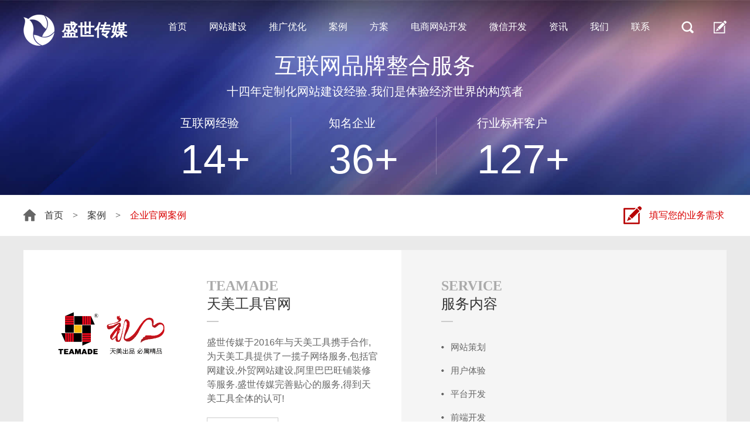

--- FILE ---
content_type: text/html; charset=utf-8
request_url: http://www.sscmwl.com/wzal/542.html
body_size: 12970
content:
<!DOCTYPE html>
<!--[if lt IE 7 ]><html class="ie6 ie7 ie8 ie9"><![endif]-->
<!--[if IE 7 ]><html class="ie7 ie8 ie9"><![endif]-->
<!--[if IE 8 ]><html class="ie8 ie9"><![endif]-->
<!--[if IE 9 ]><html class="ie9"><![endif]-->
<!--[if (gt IE 9)|!(IE)]><!-->
<html>
<!--<![endif]-->
<head>
<meta http-equiv="Content-Type" content="text/html; charset=utf-8" />

<title>

	温州网站建设公司_瑞安网站制作_永嘉seo优化_平阳网页设计_文成网站推广_苍南网站改版_泰顺营销型网站建设_洞头淘宝阿里装修设计_乐清商业摄影-盛世传媒

</title>
<meta charset="UTF-8" />
<meta http-equiv="X-UA-Compatible" content="ie=edge,chrome=1" />
<meta name="renderer" content="webkit" />
<meta name="viewport" content="width=device-width, initial-scale=1.0, maximum-scale=1.0, user-scalable=0 ,viewport-fit=cover" />
<meta name="format-detection" content="telephone=no" />
<meta name="apple-mobile-web-app-capable" content="yes" />
<meta name="apple-mobile-web-app-status-bar-style" content="black" />
<meta name="format-detection" content="telephone=no" />
<meta name="applicable-device" content="pc,mobile" />
<meta name="screen-orientation" content="portrait" />
<meta name="x5-orientation" content="portrait" />
<meta name="keywords" content="温州网站建设,温州网络公司,温州网站制作,温州网页设计,温州Seo,温州seo优化,温州网站推广,温州关键词优化,温州网站改版,温州网站定制,温州网站开发,温州营销型网站建设,温州淘宝装修,温州阿里巴巴设计,温州网店装修,温州商业摄影,乐清网站建设,乐清网络公司,乐清网站制作,乐清网页设计,乐清Seo,乐清seo优化,乐清网站推广,乐清关键词优化,乐清网站改版,乐清网站定制,乐清网站开发,乐清营销型网站建设,乐清淘宝装修,乐清阿里巴巴设计,乐清网店装修,乐清商业摄影,瑞安网站建设,瑞安网络公司,瑞安网站制作,瑞安网页设计,瑞安Seo,瑞安seo优化,瑞安网站推广,瑞安关键词优化,瑞安网站改版,瑞安网站定制,瑞安网站开发,瑞安营销型网站建设,瑞安淘宝装修,瑞安阿里巴巴设计,瑞安网店装修,瑞安商业摄影,龙湾网站建设,龙湾网络公司,龙湾网站制作,龙湾网页设计,龙湾Seo,龙湾seo优化,龙湾网站推广,龙湾关键词优化,龙湾网站改版,龙湾网站定制,龙湾网站开发,龙湾营销型网站建设,龙湾淘宝装修,龙湾阿里巴巴设计,龙湾网店装修,龙湾商业摄影,鹿城网站建设,鹿城网络公司,鹿城网站制作,鹿城网页设计,鹿城Seo,鹿城seo优化,鹿城网站推广,鹿城关键词优化,鹿城网站改版,鹿城网站定制,鹿城网站开发,鹿城营销型网站建设,鹿城淘宝装修,鹿城阿里巴巴设计,鹿城网店装修,鹿城商业摄影,瓯海网站建设,瓯海网络公司,瓯海网站制作,瓯海网页设计,瓯海Seo,瓯海seo优化,瓯海网站推广,瓯海关键词优化,瓯海网站改版,瓯海网站定制,瓯海网站开发,瓯海营销型网站建设,瓯海淘宝装修,瓯海阿里巴巴设计,瓯海网店装修,瓯海商业摄影,永嘉网站建设,永嘉网络公司,永嘉网站制作,永嘉网页设计,永嘉Seo,永嘉seo优化,永嘉网站推广,永嘉关键词优化,永嘉网站改版,永嘉网站定制,永嘉网站开发,永嘉营销型网站建设,永嘉淘宝装修,永嘉阿里巴巴设计,永嘉网店装修,永嘉商业摄影,平阳网站建设,平阳网络公司,平阳网站制作,平阳网页设计,平阳Seo,平阳seo优化,平阳网站推广,平阳关键词优化,平阳网站改版,平阳网站定制,平阳网站开发,平阳营销型网站建设,平阳淘宝装修,平阳阿里巴巴设计,平阳网店装修,平阳商业摄影,苍南网站建设,苍南网络公司,苍南网站制作,苍南网页设计,苍南Seo,苍南seo优化,苍南网站推广"/>
<meta name="description" content="[盛世传媒|TEL:0577-61787882]是温州地区**的网站建设公司,盛世传媒始终坚持为温州地区企事业单位提供优质的网站建设/定制/改版/设计及营销型网站建设服务,百度/360/搜狗/谷歌关键词SEO优化服务,淘宝/阿里巴巴/京东等网店装修设计运营服务,并且提供专业的产品商业摄影,产品视频拍摄处理服务.公司成立多年来,致力于为温州地区,鹿城,瓯海,龙湾,乐清,瑞安,永嘉,平阳,文成,苍南,泰顺,洞头等地提供优质的网络服务体验. " />
<link rel="icon" href="../favicon.ico" type="image/x-icon" />
<script>
!function(){var screenType=function(){var screenWidth=document.documentElement.clientWidth||document.body.clientWidth;if(screenWidth<=640){return""}else{if(screenWidth<=1400){return"w-lg w-md w-sm"}else{if(screenWidth<=1600){return"w-lg w-md"}else{if(screenWidth<=1720){return"w-lg"}else{return""}}}}};function setScreenType(){var _doc=document.getElementsByTagName("html")[0];var _defaultClass=_doc.className?_doc.className+" ":"";return function(){_doc.className=_defaultClass+screenType()}}function addEvent(ele,type,callback){if(ele.addEventListener){ele.addEventListener(type,callback,false)}else{if(ele.attachEvent){ele.attachEvent("on"+type,callback)}else{ele["on"+type]=callback}}}var setClass=setScreenType();setClass();addEvent(window,"resize",setClass);window.addEventListener("pageshow",function(ev){ev.persisted&&setClass()})}();
</script>
<link rel="stylesheet" type="text/css" href="/template/sscm/css/layout.css"  />
<link rel="stylesheet" type="text/css" href="/template/sscm/css/change.css"  />
<link rel="stylesheet" type="text/css" href="/template/sscm/layer/layer.css" id="layuicss-layer"/>
<script type="text/javascript" src="/template/sscm/js/jquery-1.12.4.min.js" ></script>

<link rel="stylesheet" href="/template/sscm/css/swiper-3.2.5.min.css">
<link rel="stylesheet" href="/template/sscm/css/font/iconfont.css">

<link rel="stylesheet" href="/template/sscm/css/b2b.css">
<link rel="stylesheet" href="/template/sscm/css/b2b2c.css">


<style>
/***案例里颜色的css 色彩规范及渐变色***/
.color .circle1{background-color:#e50a1d}
.color .circle2{background-color:#ffffff}
.color .circle3{background-color:#181818}
.full-case-detail .skew-content .skew-bg{
    filter:alpha(opacity=100 finishopacity=50 style=1 startx=0,starty=0,finishx=0,finishy=150) progid:DXImageTransform.Microsoft.gradient(startcolorstr=#e50a1d,endcolorstr=#000000,gradientType=0);
    -ms-filter:alpha(opacity=100 finishopacity=50 style=1 startx=0,starty=0,finishx=0,finishy=150) progid:DXImageTransform.Microsoft.gradient(startcolorstr=#e50a1d,endcolorstr=#000000,gradientType=0);/*IE8*/ 
    background:#ffffff; /* 一些不支持背景渐变的浏览器 */  
    background:-moz-linear-gradient(top, #e50a1d, #000000);  
    background:-webkit-gradient(linear, 0 0, 0 bottom, from(#e50a1d), to(#000000));  
    background:-o-linear-gradient(top, #e50a1d, #000000); 
}
</style>
<script charset="UTF-8" id="LA_COLLECT" src="//sdk.51.la/js-sdk-pro.min.js"></script><script>LA.init({id: "JbxJVBiOebUH3BLV",ck: "JbxJVBiOebUH3BLV"})</script>
<script type="text/javascript" src="//api.tongjiniao.com/c?_=637010855093198848" async></script>
</head>
<body>
<div class="header"> 
  <div class="weblg clearfix">
    <a href="/"  class="logo">
		<img src="/uploads/190620/sysconfig/logo.png"  title="盛世传媒网络" alt="盛世传媒网络">
		<span>盛世传媒</span>
	</a>
	<a href="javascript:;" class="menu-handle" rel="nofollow">
		<span></span>
		<span></span>
		<span></span>
	</a>
    <a href="javascript:;" class="edit-handle" title="合作意向表" rel="nofollow"></a>
	<a href="javascript:;" class="edit-search" title="搜索" rel="nofollow"></a>

  <div class="nav">
      <ul class="clearfix">
        <li>
          <h3 class="title">
            <a href="/" >
              首页
            </a>
          </h3>
        </li>

		     
		<li>
          <h3 class="title">
            <a href="/wzjsall/" title="网站建设" rel="nofollow" >网站建设</a><i class="mico"></i>
          </h3>

		  <div class="full-dropdown">
            <div class="nav-web site-nav-wrapper">
				
				<div class="column" >
					<i class="navbg"></i>
					<div class="ico">
						<img src="/uploads/190620/colsite.png" >
					</div>
					<h3 class="cn">网站建设</h3>
					<h4 class="en">Website Building</h4>
				</div>
				

				
					<div class="subnav clearfix">
				

				
				
					
						<div class="m-ico-links">
					
					
				
				
				
					<a href="/ppcywz/" ><img src="/uploads/190620/navweb01.png" ><span>品牌网站建设</span></a>
				

				
					
					
				
				
				
					
					
				
				
				
					<a href="/ssgs/" ><img src="/uploads/190620/navweb02.png" ><span>集团网站建设</span></a>
				

				
					
					
				
				
				
					
					
				
				
				
					<a href="/pptg/" ><img src="/uploads/190620/navweb03.png" ><span>品牌推广</span></a>
				

				
					
					
				
				
				
					
					
				
				
				
					<a href="/qqgf/" ><img src="/uploads/190620/navweb04.png" ><span>企业网站建设</span></a>
				

				
					</div>
					
				
				
				
					
					
						<div class="m-ico-links m-dash">
					
				
				
				
					<a href="/wmwzjs/" ><img src="/uploads/190620/navweb05.png" ><span>外贸网站建设</span></a>
				

				
					
					
				
				
				
					
					
				
				
				
					<a href="/dianpuzx/" ><img src="/uploads/190620/navweb06.png" ><span>网店装修/运营</span></a>
				

				
					
					
				
				
				
					
					
				
				
				
					<a href="/dxmhwz/" ><img src="/uploads/190620/navweb07.png" ><span>门户网站建设</span></a>
				

				
					
					
				
				
				
					
					
				
				
				
					<a href="/yxxwz/" ><img src="/uploads/190620/navweb08.png" ><span>营销型网站建设</span></a>
				

				
					</div>
					
				
				
				
					
					
						<div class="m-ico-links m-dash">
					
				
				
				
					<a href="/advmedia/" ><img src="/uploads/190620/navweb09.png" ><span>广告媒介投放</span></a>
				

				
					
					
				
				
				
					
					
				
				
				
					<a href="/quangangwei/" ><img src="/uploads/190620/navweb10.png" ><span>网站代运营</span></a>
				

				
					
					
				
				
				
					
					
				
				
				
					<a href="/weihu/" ><img src="/uploads/190620/navweb11.png" ><span>网站运营维护</span></a>
				

				
					
					
				
				
				
					
					
				
				
				
					<a href="/mail/" ><img src="/uploads/190620/navweb12.png" ><span>企业邮箱</span></a>
				

				
					</div>
					
						
					
				
				


				
					</div>
				


				
					
				
				
					
				
					
				
					
				
					
				
					
				
				
					
				

				
					
				
				
					
				
					
				
				
					
				

				
					
				

				
					
				


</div>
          </div>
        </li>
		     
		<li>
          <h3 class="title">
            <a href="/seoyouhua" title="推广优化"  >推广优化</a><i class="mico"></i>
          </h3>

		  <div class="full-dropdown">
            <div class="nav-web seo-nav-wrapper">
				
				<div class="column" >
					<i class="navbg"></i>
					<div class="ico">
						<img src="/uploads/190620/colseo.png" >
					</div>
					<h3 class="cn">推广优化</h3>
					<h4 class="en">Seo</h4>
				</div>
				

				
					<div class="subnav clearfix">
				

				
				
					
						<div class="m-ico-links">
					
					
				
				
				
					<a href="/seoyouhua/" ><img src="/uploads/190620/navseo01.png" ><span>关键词SEO优化</span></a>
				

				
					
					
				
				
				
					
					
				
				
				
					<a href="/seoguwen/" ><img src="/uploads/190620/navseo02.png" ><span>SEO顾问</span></a>
				

				
					
					
				
				
				
					
					
				
				
				
					<a href="/sem/" ><img src="/uploads/190620/navseo031.png" ><span>SEM竞价推广</span></a>
				

				
					
					
				
				
				
					
					
				
				
				
					<a href="/google/" ><img src="/uploads/190620/navseo04.png" ><span>谷歌竞价推广</span></a>
				

				
					</div>
					
				
				
				
					
					
						<div class="m-ico-links m-dash">
					
				
				
				
					<a href="/yandex/" ><img src="/uploads/190620/navseo05.png" ><span>YANDEX竞价推广</span></a>
				

				
					
					
				
				
				
					
					
				
				
				
					<a href="/facebook/" ><img src="/uploads/190620/navseo06.png" ><span>FACEBOOK运营</span></a>
				

				
					
					
				
				
				
					
					
				
				
				
					<a href="/ssl/" ><img src="/uploads/190620/navseo07.png" ><span>SSL证书</span></a>
				

				
					
					
				
				
				
					
					
				
				
				
					<a href="/peixunkecheng/" ><img src="/uploads/190620/navseo08.png" ><span>盛世商学院</span></a>
				

				
					</div>
					
				
				
				
					
					
						<div class="m-ico-links m-dash">
					
				
				
				
					<a href="/seoyouhua/chzljh/" ><img src="/uploads/210615/7-210615110S0U6.png" ><span>出海助力计划</span></a>
				

				
					
					
				
				
				
					
					
				
				
				
					<a href="/seoyouhua/aitg/" ><img src="/static/upload/image/20251230/1767074586200872.png" ><span>AI推广</span></a>
				

				
					
					
						</div>
					
				
				


				
					</div>
				


				
					
				
				
					
				
					
				
					
				
					
				
					
				
				
					
				

				
					
				
				
					
				
					
				
				
					
				

				
					
				

				
					
				


</div>
          </div>
        </li>
		     
		<li>
          <h3 class="title">
            <a href="/wzalall/" title="案例"  >案例</a><i class="mico"></i>
          </h3>

		  <div class="full-dropdown">
            <div class="nav-web case-nav-wrapper">
				
				<div class="column" >
					<i class="navbg"></i>
					<div class="ico">
						<img src="/uploads/190620/colcase.png" >
					</div>
					<h3 class="cn">案例</h3>
					<h4 class="en">Site case</h4>
				</div>
				

				
					<div class="subnav clearfix">
				

				
				
					
						<div class="m-ico-links">
					
					
				
				
				
					<a href="/zmpp/" ><img src="/uploads/190620/navcase01.png" ><span>品牌型网站案例</span></a>
				

				
					
					
				
				
				
					
					
				
				
				
					<a href="/wzal/" ><img src="/uploads/190620/navcase02.png" ><span>企业官网案例</span></a>
				

				
					
					
				
				
				
					
					
				
				
				
					<a href="/yxwz/" ><img src="/uploads/190620/navcase03.png" ><span>营销型网站案例</span></a>
				

				
					
					
				
				
				
					
					
				
				
				
					<a href="/wmwz/" ><img src="/uploads/190620/navcase04.png" ><span>外贸网站案例</span></a>
				

				
					</div>
					
				
				
				
					
					
						<div class="m-ico-links m-dash">
					
				
				
				
					<a href="/yhtg/" ><img src="/uploads/190620/navcase05.png" ><span>优化推广案例</span></a>
				

				
					
					
				
				
				
					
					
				
				
				
					<a href="/phone/" ><img src="/uploads/190620/navcase06.png" ><span>移动微信与小程序</span></a>
				

				
					
					
				
				
				
					
					
				
				
				
					<a href="/wpzx/" ><img src="/uploads/190620/navcase07.png" ><span>旺铺装修案例</span></a>
				

				
					
					
				
				
				
					
					
				
				
				
					<a href="/dxmh/" ><img src="/uploads/190620/navcase08.png" ><span>电商门户网站开发</span></a>
				

				
					</div>
					
				
				
				
					
					
						<div class="m-ico-links m-dash">
					
				
				
				
					<a href="/sysy/" ><img src="/uploads/190620/navcase09.png" ><span>商业摄影案例</span></a>
				

				
					
					
						</div>
					
				
				


				
					</div>
				


				
					
				
				
					
				
					
				
					
				
					
				
					
				
				
					
				

				
					
				
				
					
				
					
				
				
					
				

				
					
				

				
					
				


</div>
          </div>
        </li>
		     
		<li>
          <h3 class="title">
            <a href="/fa/" title="方案"  >方案</a><i class="mico"></i>
          </h3>

		  <div class="full-dropdown">
            <div class="nav-web solution-nav-wrapper">
				
				<div class="column" >
					<i class="navbg"></i>
					<div class="ico">
						<img src="/uploads/190620/colsolution.png" >
					</div>
					<h3 class="cn">方案</h3>
					<h4 class="en">Solutions</h4>
				</div>
				

				
					
						<div class="subnav clearfix solution-nav"><ul class="clearfix">
					
				

				
				
				
				
					
						<li><a href="/fa19/" >营销</a></li>
					
				

				
				
				
				
				
					
						<li><a href="/fa20/" >推广优化</a></li>
					
				

				
				
				
				
				
					
						<li><a href="/nfa35/" >外贸</a></li>
					
				

				
				
				
				
				
					
						<li><a href="/nfa36/" >响应式</a></li>
					
				

				
				
				
				
				
					
						<li><a href="/nfa37/" >报价</a></li>
					
				

				
				
				
				
				
					
						<li><a href="/fa9/" >电子电气</a></li>
					
				

				
				
				
				
				
					
						<li><a href="/fa1/" >教育培训</a></li>
					
				

				
				
				
				
				
					
						<li><a href="/fa2/" >软件企业</a></li>
					
				

				
				
				
				
				
					
						<li><a href="/fa3/" >数码3C</a></li>
					
				

				
				
				
				
				
					
						<li><a href="/fa4/" >**品</a></li>
					
				

				
				
				
				
				
					
						<li><a href="/fa5/" >门户</a></li>
					
				

				
				
				
				
				
					
						<li><a href="/fa6/" >电商</a></li>
					
				

				
				
				
				
				
					
						<li><a href="/fa7/" >房地产</a></li>
					
				

				
				
				
				
				
					
						<li><a href="/fa8/" >上市企业</a></li>
					
				

				
				
				
				
				
					
						<li><a href="/nfa47/" >产品</a></li>
					
				

				
				


				
					
						<li><a href="/fa/" title="方案" >其他</a></li>
						</ul></div>
					
				


				
					
				
				
					
				
					
				
					
				
					
				
					
				
				
					
				

				
					
				
				
					
				
					
				
				
					
				

				
					
				

				
					
				


</div>
          </div>
        </li>
		     
		<li>
          <h3 class="title">
            <a href="/dzsw/" title="电商网站开发"  >电商网站开发</a><i class="mico"></i>
          </h3>

		  <div class="full-dropdown">
            <div class="nav-web shop-nav-wrapper">
				
				<div class="column" >
					<i class="navbg"></i>
					<div class="ico">
						<img src="/uploads/190620/colshop.png" >
					</div>
					<h3 class="cn">电商网站开发</h3>
					<h4 class="en">E-commerce &amp; System</h4>
				</div>
				

				
					<div class="subnav clearfix">
				

				
				
					
						<div class="m-ico-links">
					
					
				
				
				
					<a href="/dzsw/" ><img src="/uploads/190620/navshop01.png" ><span>定制化电子商务系统</span></a>
				

				
					
					
				
				
				
					
					
				
				
				
					<a href="/cpsc/" ><img src="/uploads/190620/navshop02.png" ><span>产品商城网站建设方案</span></a>
				

				
					
					
				
				
				
					
					
				
				
				
					<a href="/ydds/" ><img src="/uploads/190620/navshop03.png" ><span>移动手机电商解决方案</span></a>
				

				
					
					
				
				
				
					
					
				
				
				
					<a href="/wxhy/" ><img src="/uploads/190620/navshop04.png" ><span>微信会员电商解决方案</span></a>
				

				
					</div>
					
				
				
				
					
					
						<div class="m-ico-links m-dash">
					
				
				
				
					<a href="/xtkf/" ><img src="/uploads/190620/navshop05.png" ><span>系统开发</span></a>
				

				
					
					
				
				
				
					
					
				
				
				
					<a href="/p2pjr/" ><img src="/uploads/190620/navshop06.png" ><span>P2P金融平台</span></a>
				

				
					
					
				
				
				
					
					
				
				
				
					<a href="/cpzc/" ><img src="/uploads/190620/navshop07.png" ><span>产品众筹平台</span></a>
				

				
					
					
				
				
				
					
					
				
				
				
					<a href="/gqzc/" ><img src="/uploads/190620/navshop08.png" ><span>股权众筹平台</span></a>
				

				
					</div>
					
				
				
				
					
					
						<div class="m-ico-links m-dash">
					
				
				
				
					<a href="/b2b2c/" ><img src="/uploads/190620/navshop09.png" ><span>B2B2C商城系统</span></a>
				

				
					
					
				
				
				
					
					
				
				
				
					<a href="/b2b/" ><img src="/uploads/190620/navshop10.png" ><span>B2B电子商务系统</span></a>
				

				
					
					
						</div>
					
				
				


				
					</div>
				


				
					
				
				
					
				
					
				
					
				
					
				
					
				
				
					
				

				
					
				
				
					
				
					
				
				
					
				

				
					
				

				
					
				


</div>
          </div>
        </li>
		     
		<li>
          <h3 class="title">
            <a href="/wxxcx/" title="微信开发"  >微信开发</a><i class="mico"></i>
          </h3>

		  <div class="full-dropdown">
            <div class="nav-web wechat-nav-wrapper">
				

				
					
						
						<ul class="clearfix">
						
					
				

				
				
				
				
					
						
							<li><a href="/wxxcx/"  class="ico"><img src="/uploads/190620/navwechat01.png" ></a><h3><a href="/wxxcx/" >微信小程序</a></h3></li>
						
					
				

				
				
				
				
				
					
						
							<li><a href="/wsc/"  class="ico"><img src="/uploads/190620/navwechat02.png" ></a><h3><a href="/wsc/" >微商城</a></h3></li>
						
					
				

				
				
				
				
				
					
						
							<li><a href="/wgw/"  class="ico"><img src="/uploads/190620/navwechat03.png" ></a><h3><a href="/wgw/" >微官网</a></h3></li>
						
					
				

				
				
				
				
				
					
						
							<li><a href="/whd/"  class="ico"><img src="/uploads/190620/navwechat04.png" ></a><h3><a href="/whd/" >微活动</a></h3></li>
						
					
				

				
				
				
				
				
					
						
							<li><a href="/wx-moments/"  class="ico"><img src="/uploads/190620/navwechat05.png" ></a><h3><a href="/wx-moments/" >朋友圈广告推广</a></h3></li>
						
					
				

				
				


				
					
						
							</ul>
						
					
				


				
					
				
				
					
				
					
				
					
				
					
				
					
				
				
					
				

				
					
				
				
					
				
					
				
				
					
				

				
					
				

				
					
				


</div>
          </div>
        </li>
		     
		<li>
          <h3 class="title">
            <a href="/zixun/" title="资讯"  >资讯</a><i class="mico"></i>
          </h3>

		  <div class="full-dropdown">
            <div class="nav-web news-nav-wrapper">
				

				
					
						
						<ul class="clearfix">
						
					
				

				
				
				
				
					
						
							<li><a href="/gonggao/"  class="ico"><img src="/uploads/190620/navnews01.png" ></a><h3><a href="/gonggao/" >公告</a></h3></li>
						
					
				

				
				
				
				
				
					
						
							<li><a href="/ssgd/"  class="ico"><img src="/uploads/190620/navnews02.png" ></a><h3><a href="/ssgd/" >公司资讯</a></h3></li>
						
					
				

				
				
				
				
				
					
						
							<li><a href="/jzzs/"  class="ico"><img src="/uploads/190620/navnews03.png" ></a><h3><a href="/jzzs/" >网站建设知识</a></h3></li>
						
					
				

				
				
				
				
				
					
						
							<li><a href="/tgzhishi/"  class="ico"><img src="/uploads/190620/navnews04.png" ></a><h3><a href="/tgzhishi/" >SEO优化知识</a></h3></li>
						
					
				

				
				
				
				
				
					
						
							<li><a href="/list_249/"  class="ico"><img src="/uploads/190620/navnews04.png" ></a><h3><a href="/list_249/" >社媒知识</a></h3></li>
						
					
				

				
				
				
				
				
					
						
							<li><a href="/wdzs/"  class="ico"><img src="/uploads/190620/navnews05.png" ></a><h3><a href="/wdzs/" >网店知识</a></h3></li>
						
					
				

				
				
				
				
				
					
						
							<li><a href="/wxyxzs/"  class="ico"><img src="/uploads/190620/navnews06.png" ></a><h3><a href="/wxyxzs/" >微信营销知识</a></h3></li>
						
					
				

				
				
				
				
				
					
						
							<li><a href="/category100/"  class="ico"><img src="/uploads/190620/navnews07.png" ></a><h3><a href="/category100/" >盛世文库</a></h3></li>
						
					
				

				
				


				
					
						
							</ul>
						
					
				


				
					
				
				
					
				
					
				
					
				
					
				
					
				
				
					
				

				
					
				
				
					
				
					
				
				
					
				

				
					
				

				
					
				


</div>
          </div>
        </li>
		     
		<li>
          <h3 class="title">
            <a href="/abouta1/" title="我们"  >我们</a><i class="mico"></i>
          </h3>

		  <div class="full-dropdown">
            <div class="nav-web about-nav-wrapper">
				
				<div class="column" >
					<i class="navbg"></i>
					<div class="ico">
						<img src="/uploads/190620/colabout.png" >
					</div>
					<h3 class="cn">我们</h3>
					<h4 class="en">About Us</h4>
				</div>
				

				
					<div class="subnav clearfix">
				

				
				
				
				
					
						
					
				

				
				
				
				
				
					
						
					
				

				
				


				
					</div>
				


				
					<dl class="know"><dt>了解我们</dt>
				
				
					<dd><a href="/abouta1/" >关于盛世传媒</a><dd>
				
					<dd><a href="/abouta2/" >实力认可</a><dd>
				
					<dd><a href="/abouta3/" >盛世与众不同</a><dd>
				
					<dd><a href="/abouta4/" >理念与信仰</a><dd>
				
					<dd><a href="/abouta8/" >售后支持</a><dd>
				
				
					</dl>
				

				
					<dl class="customer"><dt>我们的客户</dt>
				
				
					<dd><a href="/khlb/" >支持我们的伙伴</a><dd>
				
					<dd><a href="/khpj/" >用户评价</a><dd>
				
				
					</dl>
				

				
					
				

				
					
				


</div>
          </div>
        </li>
		     
		<li>
          <h3 class="title">
            <a href="/contact/" title="联系"  >联系</a><i class="mico"></i>
          </h3>

		  <div class="full-dropdown">
            <div class="nav-web contact-nav-wrapper">
				
				<div class="column" >
					<i class="navbg"></i>
					<div class="ico">
						<img src="/uploads/190620/colcontact.png" >
					</div>
					<h3 class="cn">联系</h3>
					<h4 class="en">Contact Us</h4>
				</div>
				

				
					<div class="subnav clearfix">
				

				
				
				
				
					
						
					
				

				
				
				
				
				
					
						
					
				

				
				


				
					</div>
				


				
					
				
				
					
				
					
				
					
				
					
				
					
				
				
					
				

				
					
				
				
					
				
					
				
				
					
				

				
					
						<dl><dd class="ico">
						<a href="/contact/" ><img src="/uploads/190620/navcontact01.png"></a>
						</dd><dt>
						<a href="/contact/" >联系方式</a>
						</dt>
						<dd>业务热线： <a rel="nofollow" href="tel:400-600-6240">400-600-6240</a></dd>
						<dd>邮箱： <a rel="nofollow" href="mailto:cbh@sscmwl.com">cbh@sscmwl.com</a>	</dd>
						</dl>
					
				

				
					
						<dl><dd class="ico">
						<a href="/rczp/" ><img src="/uploads/190620/navcontact02.png"></a>
						</dd><dt>
						<a href="/rczp/" >人才招聘</a>
						</dt>
						<dd>HR邮箱：</dd>
						<dd><a rel="nofollow" href="mailto:hr@sscmwl.com">hr@sscmwl.com</a>	</dd>
						</dl>
					
				


</div>
          </div>
        </li>
		
      </ul>
    </div>
  </div>
</div>

<div class="cooperation-box">
	<div class="cooperation clearfix">
		<a href="javascript:;" class="cooperation-close" rel="nofollow"></a>
	</div>
</div>

<div class="search-box">
	<div class="search clearfix">
		<a href="javascript:;" class="search-close" rel="nofollow"></a>
		<form action="/search/" method="get">
			<input type="hidden" name="scode" value="76"/>
			<label><input type="text" name="keyword" class="search_txt" placeholder="请输入关键字！" id="keyword"></label>
                    <input type="submit" value="搜 索" class='search_btn'>
         </form>
	</div>
</div>
<div class="inside-banner">
	<img src="/uploads/190620/newban-case.jpg" alt="企业官网案例"/>
	
		<div class="case-ban-info">
		<h2 class="case-title wow fadeInUp">互联网品牌整合服务</h2>
		<p class="case-desc wow fadeInUp" data-wow-delay="0.2s">十四年定制化网站建设经验.我们是体验经济世界的构筑者</p>
		<div class="feature clearfix">
		<div class="item wow zoomInUp" data-wow-delay="0.6s">
		<h3>互联网经验</h3>
		<h4>14+</h4>
		</div>
		<div class="item center  wow zoomInUp" data-wow-delay="0.6s">
		<span class="before"></span>
		<h3>知名企业</h3>
		<h4>36+</h4>
		<span class="after"></span>
		</div>
		<div class="item  wow zoomInUp" data-wow-delay="0.6s">
		<h3>行业标杆客户</h3>
		<h4>127+</h4>
		</div>
		</div>
		</div>
	
</div>
<div class="full-case-crumbs crumbs-fff">
  <div class="weblg clearfix">
    <div class="crumbs">
		
	<a class="home" href="/">首页</a><i>></i><a href="/wzalall/">案例</a><i>></i><span>企业官网案例</span>
    </div>
	

	<a href="javascript:;" class="edit" rel="nofollow"><span class="text">填写您的业务需求</span></a>

        
	
        
	
        
	
        
	
        
	
        
	
        
	
        
	
        
	


 
	
		
	
		
	
		
	
		
	
		
	
		
	
		
	
		
	
		
	
		
	

 
	
		
	
		
	
		
	
		
	
		
	
		
	
		
	
		
	




  </div>
</div>
<div class="knowledgecase-box">
	<div class="knowledgecase clearfix">
		<a href="javascript:;" class="knowledgecase-close" rel="nofollow"></a>
		<p>客户介绍:</p><p>&nbsp; &nbsp;乐清天美工具有限公司，成立于1999年，是一家集研发、生产、销售的民营企业，OEM。美丽的雁荡山脚下，虹桥镇。建筑面积10000平方米，是国内**的生产高档家用工具、通讯工具、礼品工具和工具箱的专业生产厂家之一，可订做。</p><p><br/></p><p>案例介绍:</p><p>盛世传媒于2016年与天美工具携手合作,客户当时的要求:体现多品牌融合在一个网站上面,还不能让人感觉冲突,整个网站风格要动感,漂亮,大气,不要传统型样式的网站.</p><p><br/></p><p>解决方案:</p><p>整站,我们采用HTML5写法,响应式交互设计,很多细节都以动态元素来展现.</p><p>多品牌展示方案</p><p>在首页第二屏,以3个圆圈来区分展示3个工具品牌.</p><p>因为3个圆圈,展示不够好看,另外也是单数,不符合中国人的习惯.我们加了第4个圆圈,品牌只有3个,怎么办?我们把荣誉新闻放到了这个上面.一方面符合了双数习惯,另一方面,也展现了我们的企业实力.</p><p>瑞安网站建设</p><p>&nbsp;</p><p>&nbsp; &nbsp;英文采用同版翻译,由于外贸品牌只有2个,我们稍做了一些改变.让英文站更符合外国客户浏览.</p><p><br/></p><p>永嘉seo优化</p><p>平阳网页设计</p><p>文成网站推广</p><p>苍南网站改版</p><p>泰顺营销型 网站建设</p><p>洞头淘宝阿里装修设计</p><p>乐清商业摄影</p>
		<br><br><br>
	</div>
</div>
<div class="full-case-detail">
        <div class="case-detail weblg">
            <div class="case-head clearfix">
                <div class="info clearfix">
                    <div class="img">
                        <img src="/uploads/191018/1-19101QI52c27.png"  alt="天美工具官网">
                    </div>
                    <div class="content">
                        <div class="u-cshd-title">
                            <h4 class="en">TEAMADE</h4>
                            <h3 class="cn">天美工具官网</h3>
                            <span class="line"></span>
                        </div>
                        <div class="desc">
                            <p>
                               盛世传媒于2016年与天美工具携手合作,为天美工具提供了一揽子网络服务,包括官网建设,外贸网站建设,阿里巴巴旺铺装修等服务.盛世传媒完善贴心的服务,得到天美工具全体的认可!
                            </p>
                        </div>
                        <a href="http://www.tianmeitools.cn/" class="view" target="_blank" rel="nofollow">查看网站</a>
                    </div>
                </div>
                <div class="server">
                    <div class="u-cshd-title">
                        <h4 class="en">SERVICE</h4>
                        <h3 class="cn">服务内容 </h3>
                        <span class="line"></span>
                    </div>
                    <div class="server-list"><p class='dot'>网站策划</p><p class='dot'> 用户体验</p><p class='dot'> 平台开发</p><p class='dot'> 前端开发</p><p class='dot'> 交互设计</p> </div>
<p class='dot'><a href="javascript:;" class="view knowledgebtn" rel="nofollow">相关知识</a></p>
                </div>
            </div>
        </div>
		<div class="full-case-body">
			<div class="bd-editor">
				 <div class="full-case-body">
				 	<div class="weblg content-view">
				 		<h1 class="bold">天美工具官网</h1>
				 		<p></p>
				 		<p>
						<p><br></p><p><br></p>
<svg version="1.1" id="pc1" x="0px" y="0px"	 viewBox="0 0 942 954" xml:space="preserve">
<image width="121" height="75" xlink:href="/template/sscm/images/sitelogo.png" transform="matrix(1 0 0 1 415 240)">
</image>
<image width="942" height="954" xlink:href="/template/sscm/images/case/pc1.png">
</image>
<image width="930" height="525" xlink:href="/uploads/191018/1-19101QI5551N.jpg" transform="matrix(1.0012 0 0 1.0022 5.8681 23.8681)">
</image>
</svg>
				 	</div>
				 	<div class="right-content">
				 		<div class="color-left">
				 			<div class="text">
				 				<h2 class="bold">天美工具官网 色彩规范</h2>
				 				<p>与品牌VI系统保持一致</p>
				 			</div>
				 			<div class="color-panel">
								<ul class="color">
									<li><div class="circle circle1"></div><span>#e50a1d</span></li>
									<li><div class="circle circle2"></div><span>#ffffff</span></li>
									<li><div class="circle circle3"></div><span>#181818</span></li>
								</ul>		
				 			</div>
				 		</div>
				 		<div class="color-right">
<svg version="1.1" id="pic2" x="0px" y="0px" viewBox="0 0 1596 800" xml:space="preserve">
<image width="1596" height="706" xlink:href="/template/sscm/images/case/pc2.png"></image>
<image width="930" height="525" xlink:href="/uploads/191018/1-19101QI5551N.jpg" transform="matrix(0.843 2.916932e-03 -0.2364 0.9252 788.8694 31.0055)"></image>
</svg>
				 		</div>
				 	</div>
				 	<div class="skew-content">
				 		<div class="skew-bg">
				 			<img src="/template/sscm/images/case/bg.png" title="bg.png" alt="bg.png"/>
				 		</div>
				 		<div class="case-server">
				 			<div class="text">
				 				<h2 class="bold">产品与服务</h2>
				 				<p>以用户需求为核心，进行产品页面层级分类，便于用户进行查看和搜索。所有产品在展示的同时，引导用户进行咨询。</p>
				 			</div>
				 			<div class="cimg">
<svg version="1.1" id="pc3" x="0px" y="0px" viewBox="0 0 1586 1211" xml:space="preserve">
<image style="overflow:visible;" width="1586" height="1211" xlink:href="/template/sscm/images/case/pc3.png"></image>
<image style="overflow:visible;" width="979" height="646" xlink:href="/uploads/191018/1-19101QI604917.jpg" transform="matrix(1 0 0 1 606.9697 9.3077)"></image>
<image style="overflow:visible;" width="979" height="646" xlink:href="/uploads/191018/1-19101QI613A9.jpg" transform="matrix(1 0 0 1 24.6648 524.4363)"></image>
</svg>
				 			</div>
				 		</div>
				 		<div class="case-ue">
				 			<div class="text">
				 				<p>产品与服务</p>
				 				<h2 class="bold">以用户体验<br/>为核心</h2>
				 			</div>
				 			<div class="cimg">
<svg version="1.1" id="mob"  x="0px" y="0px" viewBox="0 0 1186 746"  xml:space="preserve">
<image  width="1186" height="746" xlink:href="/template/sscm/images/case/mob.png"  transform="matrix(1 0 0 1 1 1)">
</image>
<image  width="265" height="500" xlink:href="/uploads/191018/1-19101QI62c95.jpg"  transform="matrix(0.9023 -0.4312 0.4312 0.9023 229.79 177.883)">
</image>
<image width="265" height="500" xlink:href="/uploads/191018/1-19101QI640594.jpg"  transform="matrix(4.444214e-02 0.6579 -0.6536 0.5905 1110.0668 39.6801)">
</image>
</svg>
				 			</div>
				 		</div>
				 	</div>
				 </div>
			</div>
			<div class="casebtn">
				<a href="/">返回首页</a>
				<a href="/wzalall/">查看更多案例</a>
			</div>
		</div>
    </div>
	

    <div class="wqpclassic-case">
    <div class="weblg">
    <h3 class="related-title">网站相关案例</h3>
    <!-- <h3 class="seom-title">网站相关案例</h3>
    <div class="ranking-dec">他们从这里走向世界，下一个成功者也许就是你</div> -->
    <ul class="clearfix  wqpicase-list">


<li class="sz-col-md-4 sz-col-xs-12"><div class="item">
    <a href="/zmpp/34.html" target="_blank">
        <div class="imgzoom"><img src="/uploads/190828/1-1ZRQ14156408.jpg" alt="欧普照明"></div>
        <h2 class="title">欧普照明</h2>
        <p class="desc">欧普照明始于1996年，是一家集研发、生产、销售、服务于一体的综合型照明企业。欧普照明于2016年8月19日成功登陆上海证券交易所主板，正式挂牌上市。股票简称“欧普照明”，股票代码：603515.SH。</p>
    </a>
</div></li>

<li class="sz-col-md-4 sz-col-xs-12"><div class="item">
    <a href="/wzal/35.html" target="_blank">
        <div class="imgzoom"><img src="/uploads/allimg/190831/1-1ZS11012410-L.jpg" alt="妤璟-悦箐生物科技"></div>
        <h2 class="title">妤璟-悦箐生物科技</h2>
        <p class="desc">盛世传媒是化妆品行业公司网站建设制作设计机构,为众多化妆品公司提供激动人心的服务,化妆品公司网站建设找盛世传媒!</p>
    </a>
</div></li>

<li class="sz-col-md-4 sz-col-xs-12"><div class="item">
    <a href="/zmpp/51.html" target="_blank">
        <div class="imgzoom"><img src="/uploads/allimg/190928/1-1Z92Q131560-L.jpg" alt="卧龙控股"></div>
        <h2 class="title">卧龙控股</h2>
        <p class="desc">为卧龙控股提供了一站式建站服务!</p>
    </a>
</div></li>

</ul></div></div>


<div class="full-related-news">
<h3 class="related-title">相关资讯</h3>
<div class="related-news weblg">
<ul class="clearfix">


<li><a href="/jzzs/4360.html"><h2 class="title">构建成功之路 企业网站建设的关键步骤</h2><p class="date">2023.06.07</p></a></li>

<li><a href="/jzzs/4376.html"><h2 class="title">企业网站建设公司 提升品牌形象与业务发展的重要合作伙伴</h2><p class="date">2023.06.07</p></a></li>

<li><a href="/jzzs/4379.html"><h2 class="title">企业官网制作 打造在线品牌形象的重要一环</h2><p class="date">2023.06.07</p></a></li>

<li><a href="/jzzs/4544.html"><h2 class="title">探索无限商机，企业网站建设开启新时代</h2><p class="date">2023.06.08</p></a></li>

<li><a href="/jzzs/4568.html"><h2 class="title">企业网站建设 打造卓越的线上门面</h2><p class="date">2023.06.09</p></a></li>

<li><a href="/jzzs/4580.html"><h2 class="title">选择专业的企业网站建设公司，为您的业务打造独特的线上形象</h2><p class="date">2023.06.09</p></a></li>

<li><a href="/jzzs/4583.html"><h2 class="title">企业官网制作 为品牌赋能的数字门户</h2><p class="date">2023.06.09</p></a></li>

<li><a href="/jzzs/4649.html"><h2 class="title">打造专业形象，企业网站建设**品牌发展</h2><p class="date">2023.06.09</p></a></li>

</ul></div></div>
	 
    <div class="full-icontact-cover m-ft-contact">
        <div class="weblg">
            <div class="clearfix content">
                <div class="motto">
                    <span>十六年</span>
                    建站经验
                </div>
                <div class="info">
                    <h3>多一份参考，总有益处</h3>
                    <h2>联系盛世传媒，免费获得专属《策划方案》及报价</h2>
                    <div class="msg">
                        <p>咨询相关问题或预约面谈，可以通过以下方式与我们联系</p>
                        <h4>业务热线：<a href="tel:400-600-6240" rel="nofollow">400-600-6240</a> / 大客户专线：<a href="tel:+13968746378" rel="nofollow">13968746378</a>
                        </h4>
                    </div>
                </div>
            </div>
            <div class="btns clearfix">
                <a href="http://wpa.qq.com/msgrd?v=3&uin=33658671&site=qq&menu=yes" target="_blank" rel="nofollow" class="oline qq">在线咨询</a>
                <a href="mqq://im/chat?chat_type=wpa&uin=33658671&version=1&src_type=web" target="_blank" rel="nofollow" class="oline qq wapqq">在线咨询</a>
                <a href="javascript:;" class="edit" rel="nofollow">提交需求</a>
            </div>
        </div>
    </div>
    <div class="footer-content">
        <div class="weblg clearfix">
            <div class="foot-about clearfix">
                     
                <div class="about-left">
                    <div class="u-qk-title">
                        <h4>关于盛世传媒</h4>                        
                        <a class="more" href="/abouta1/"  >+</a>
                    </div>  
                    <p class="ft-text">
                        盛世致力于互联网品牌建设与网络营销，服务领域包括网站建设、电子商务、移动互联网营销、系统平台开发， 
与其他网站建设及系统开发公司不同，我们的整合解决方案结合了盛世网络品牌建设经验和互联网整合营销的理念，并将策略和执行紧密结合，且不断评估并优化我们的方案，为客户提供超期望值的互联网品牌整合方案！
                    </p> 
                </div>
                
                <div class="adv-mid">
                    <div class="u-qk-title">
                        <h4>我们的优势</h4>
                    </div>
                    <div class="ft-adv clearfix">
                        <div class="left">
                       <p>16年建站服务经验</p><p>服务27家500强企业</p><p>服务136家上市企业</p><p>服务行业龙头超过70家</p><p>温州网站建设公司</p>
                       </div>
                        <div class="right">
                       <p>多项网站设计传播大奖</p><p>营销型网站建设专家</p><p>完备的项目流程管理体系</p><p>B2C电商网站建设供应商</p><p>网页设计与网站开发技术并重</p>         
                       </div>     
                    </div>
                </div>
                     
                <div class="diff-right">
                    <div class="u-qk-title">
                        <h4>我们的不同</h4>
                        <a class="more" href="/abouta3/" >+</a>
                    </div>
                    <p class="ft-text">
                        作为一家集“创意+整合+营销”的互联网整合营销机构，我们在业内具有深远的设计影响力和良好的客户口碑。我们提供从前期的网站品牌分析策划、网站设计、创意表现、系统开发以及后续网站运营反馈建议等一系列服务，帮助企业打造创新的互联网品牌经营模式与有效的网络营销方法,创造更大的品牌势能！
                    </p>
                </div>
                
            </div>
            <div class="friend-links">
                <h6 class="clearfix">
                    <span class="tilte">友情链接</span>
                    <a class="exchagne qq" href="http://wpa.qq.com/msgrd?v=3&uin=563152943&site=qq&menu=yes" target="_blank">交换友情链接</a>
                    <a class="exchagne qq wapqq" href="mqq://im/chat?chat_type=wpa&uin=563152943&version=1&src_type=web" target="_blank">交换友情链接</a>
                    <a class="flod" href="javascript:;" rel="nofollow">展开</a>
                </h6>
                <div class="link-list clearfix" style="height: 0;">
                    <div class="link-slider">
                        
                        
                        <a href="https://www.sscmwl.com/" target="_blank">网站建设</a>
                        

                    </div>
                </div>
            </div>
        </div>
        <div class="full-foot-bottom">
            <div class="weblg clearfix">
                <p>
                    公司地址：浙江省温州市盛世大厦3-7F(盛世传媒温州运营中心) | 业务热线：<a href="tel:400-600-6240">400-600-6240</a>
                </p>
                <p >
                     Copyright 2026,ALL Rights Reserved www.sscmwl.com | © Copyright 2026 盛世传媒 版权所有. | <a href="http://beian.miit.gov.cn/" target="_blank">浙ICP备13016406号-12</a> <!-- Google tag (gtag.js) -->
<script async src="https://www.googletagmanager.com/gtag/js?id=AW-17325736239"></script>
<script>
  window.dataLayer = window.dataLayer || [];
  function gtag(){dataLayer.push(arguments);}
  gtag('js', new Date());

  gtag('config', 'AW-17325736239');
</script>

<!-- Event snippet for 网页浏览 conversion page
In your html page, add the snippet and call gtag_report_conversion when someone clicks on the chosen link or button. -->
<script>
function gtag_report_conversion(url) {
  var callback = function () {
    if (typeof(url) != 'undefined') {
      window.location = url;
    }
  };
  gtag('event', 'conversion', {
      'send_to': 'AW-17325736239/itzjCNOc2oQbEK-Cx8VA',
      'event_callback': callback
  });
  return false;
}
</script>

<!-- Google Tag Manager -->
<script>(function(w,d,s,l,i){w[l]=w[l]||[];w[l].push({'gtm.start':
new Date().getTime(),event:'gtm.js'});var f=d.getElementsByTagName(s)[0],
j=d.createElement(s),dl=l!='dataLayer'?'&l='+l:'';j.async=true;j.src=
'https://www.googletagmanager.com/gtm.js?id='+i+dl;f.parentNode.insertBefore(j,f);
})(window,document,'script','dataLayer','GTM-WN43V9PR');</script>
<!-- End Google Tag Manager -->

<!-- Google Tag Manager (noscript) -->
<noscript><iframe src="https://www.googletagmanager.com/ns.html?id=GTM-WN43V9PR"
height="0" width="0" style="display:none;visibility:hidden"></iframe></noscript>
<!-- End Google Tag Manager (noscript) -->
                </p>
                <p>
                    专家团队为您提供   
                    
                    <a href='/youhua/'  target="_blank">温州SEO优化</a>,
                    
                    品牌网站设计,营销型网站制作,SEO优化关键词排名推广等服务,建网站就找盛世传媒！
                       | <a href="/wzjsnjh/">网站建设哪家好？</a>
                    | <a href="../sitemap.html">网站建设地图</a>
                    | <a href="../sitemap.xml">网站地图</a>
                  
                    
                    <script>
var _hmt = _hmt || [];
(function() {
  var hm = document.createElement("script");
  hm.src = "https://hm.baidu.com/hm.js?2081d466f7faf862841150c8d7ab7e46";
  var s = document.getElementsByTagName("script")[0]; 
  s.parentNode.insertBefore(hm, s);
})();
</script>
                    
                    <script type="text/javascript">var cnzz_protocol = (("https:" == document.location.protocol) ? " https://" : " http://");document.write(unescape("%3Cspan id='cnzz_stat_icon_1261005966'%3E%3C/span%3E%3Cscript src='" + cnzz_protocol + "s95.cnzz.com/stat.php%3Fid%3D1261005966%26show%3Dpic' type='text/javascript'%3E%3C/script%3E"));</script><!-- Global site tag (gtag.js) - Google Analytics --><script async src="https://www.googletagmanager.com/gtag/js?id=G-70NRWY3X3J"></script><script>  window.dataLayer = window.dataLayer || [];  function gtag(){dataLayer.push(arguments);}  gtag('js', new Date());  gtag('config', 'G-70NRWY3X3J');</script>
                </p>
            </div>
        </div>
         <div class="sidebar">
            <a href="javascript:;" class="wechat" rel="nofollow">
                <i>企业微信</i>
                <span class="qrcode popup">
                    <img src="/uploads/211023/1-211023152940211.jpg"  alt="盛世传媒网络官方微信">
                </span>
            </a>
            <a href="http://wpa.qq.com/msgrd?v=3&uin=33658671&site=qq&menu=yes"  class="qq" target="_blank" rel="nofollow">
                <i>QQ咨询</i>
            </a>
            <a href="mqq://im/chat?chat_type=wpa&uin=33658671&version=1&src_type=web"  class="qq wapqq" target="_blank" rel="nofollow">
                <i>QQ咨询</i>
            </a>
            <!--<a href="javascript:;" class="wechat_shop" rel="nofollow">
                <i>微商城</i>
                <p class="qrcode popup">
                    <img src="/uploads/211023/1-2110231A61RE.jpg"  alt="扫一扫有惊喜">
                    <span>扫一扫有惊喜</span>
                </p>
            </a>-->
            <a href="tel:400-600-6240" class="tel">
                <i>业务热线</i>
                <span class="popup">400-600-6240</span>
            </a>
            <a href="javascript:;" class="edit" rel="nofollow">
                <i>提交需求</i>
                <!-- <span>提交需求</span> -->
            </a>

            <a href="javascript:;" class="hometop" rel="nofollow"></a>
        </div>
    </div>

<script type="text/javascript" src="/template/sscm/js/idangerous.swiper.min.js" ></script>
<!--<script type="text/javascript" src="/template/sscm/js/wow.min.js" ></script>-->
<script type="text/javascript" src="/template/sscm/js/jquery.mousewheel.min.js" ></script>
<script type="text/javascript" src="/template/sscm/js/jquery.placeholder.min.js" ></script>
<script type="text/javascript" src="/template/sscm/js/layout.js" ></script>
<script type="text/javascript" src="/template/sscm/js/runtxt.js" ></script>

<script type="text/javascript">(function(){document.write(unescape('%3Cdiv id="bdcs"%3E%3C/div%3E'));var bdcs = document.createElement('script');bdcs.type = 'text/javascript';bdcs.async = true;bdcs.src = 'http://znsv.baidu.com/customer_search/api/js?sid=17416253534079003658' + '&plate_url=' + encodeURIComponent(window.location.href) + '&t=' + Math.ceil(new Date()/3600000);var s = document.getElementsByTagName('script')[0];s.parentNode.insertBefore(bdcs, s);})();</script>
<script>(function(){    var bp = document.createElement("script");    var curProtocol = window.location.protocol.split(":")[0];    if (curProtocol === "https") {        bp.src = "https://zz.bdstatic.com/linksubmit/push.js";    }    else {        bp.src = "http://push.zhanzhang.baidu.com/push.js";    }    var s = document.getElementsByTagName("script")[0];    s.parentNode.insertBefore(bp, s);})();</script>

<script>(function(b,a,e,h,f,c,g,s){b[h]=b[h]||function(){(b[h].c=b[h].c||[]).push(arguments)};b[h].s=!!c;g=a.getElementsByTagName(e)[0];s=a.createElement(e);s.src="//s.union.360.cn/"+f+".js";s.defer=!0;s.async=!0;g.parentNode.insertBefore(s,g)})(window,document,"script","_qha",9110,false);</script>
<script>(function(){var src = "https://jspassport.ssl.qhimg.com/11.0.1.js?d182b3f28525f2db83acfaaf6e696dba";document.write('<script src="' + src + '" id="sozz"><\/script>');})();</script>




<script>
	//加载页面时执行一次
	changeMargin();
	//监听浏览器宽度的改变
	window.onresize = function(){
		changeMargin();
	}
function changeMargin(){
	//颜色
	var colorwidth = $(".color li").innerWidth();
	$('.circle').css({'width': colorwidth,'height': colorwidth,'-moz-border-radius': colorwidth/2,'-webkit-border-radius': colorwidth/2,'border-radius': colorwidth/2});
}
</script>

--- FILE ---
content_type: text/css
request_url: http://www.sscmwl.com/template/sscm/css/layout.css
body_size: 73822
content:
html{-webkit-text-size-adjust:100%;-ms-text-size-adjust:100%;-webkit-font-smoothing:antialiased}
body{min-width:1260px;position:relative;background-color:#fff}
body, form, img, ul, ol, li, dl, dt, dd, p, tr, td, strong, span, pre{margin:0;padding:0;border:0;background-repeat:no-repeat}
h1, h2, h3, h4, h5, h6, p{margin:0;padding:0;font-weight:normal}
h1{font-size:2em}
body, button, input, select, textarea{font-size:16px;line-height:30px;color:#333;font-family:Arial, 'Microsoft YaHei', 'Hiragino Sans GB', sans-serif}
img{border-style:none;vertical-align:middle}
video{background-color: black;}
ul, li{list-style:none}
a{text-decoration:none;color:#333;outline:0}
a:hover{background-repeat:no-repeat}
a, area{blr:expression(this.onFocus=this.blur())}
input, button, select, textarea{outline:none;border:none;margin:0;padding:0;resize:none;background:none}
table{border-collapse:collapse;border-spacing:0}
label{cursor:pointer}
sub, sup{font-size:75%;line-height:0;position:relative;vertical-align:baseline}
sub{bottom:-0.25em}
sup{top:-0.5em}
placeholder{color:#999}
::-moz-placeholder{color:#999}
::-webkit-input-placeholder{color:#999}
button, input{overflow:visible}
button, select{text-transform:none}
input[type="submit"], input[type="reset"], input[type="button"], button{-webkit-appearance:button}
button::-moz-focus-inner, [type="button"]::-moz-focus-inner, [type="reset"]::-moz-focus-inner, [type="submit"]::-moz-focus-inner{border-style:none;padding:0}
button:-moz-focusring, [type="button"]:-moz-focusring, [type="reset"]:-moz-focusring, [type="submit"]:-moz-focusring{outline:1px dotted ButtonText}
.web{width:1180px;margin:0 auto;position:relative;z-index:1}
.weblg{max-width:1600px;margin:0 auto;position:relative;z-index:1}
.clearfix:after{visibility:hidden;display:block;font-size:0;content:" ";clear:both;height:0;*display:none}
.clearfix{*zoom:1}
.clear{clear:both;line-height:0;height:0;font-size:0}
.show{display:block !important}
.hide{display:none !important}
@media (max-width: 1720px){.weblg{max-width:1400px}
}
@media (max-width: 1600px){.weblg{max-width:1320px}
}
@media (max-width: 1400px){.weblg{max-width:1200px}
}
.w-lg .weblg{max-width:1400px}
.w-md .weblg{max-width:1320px}
.w-sm .weblg{max-width:1200px}
.placeholder{color:#999}
.animated{-webkit-animation-duration:1s;-moz-animation-duration:1s;-o-animation-duration:1s;animation-duration:1s;-webkit-animation-fill-mode:both;-moz-animation-fill-mode:both;-o-animation-fill-mode:both;animation-fill-mode:both}
.animated.infinite{-webkit-animation-iteration-count:infinite;-moz-animation-iteration-count:infinite;-o-animation-iteration-count:infinite;animation-iteration-count:infinite}
.animated.hinge{-webkit-animation-duration:2s;-moz-animation-duration:2s;-o-animation-duration:2s;animation-duration:2s}
.animated.bounceIn, .animated.bounceOut, .animated.flipOutX, .animated.flipOutY{-webkit-animation-duration:.75s;-moz-animation-duration:.75s;-o-animation-duration:.75s;animation-duration:.75s}
@-webkit-keyframes fadeInUp{0%{opacity:0;-webkit-transform:translate3d(0, 100%, 0);transform:translate3d(0, 100%, 0)}
to{opacity:1;-webkit-transform:none;transform:none}
}
@-moz-keyframes fadeInUp{0%{opacity:0;-webkit-transform:translate3d(0, 100%, 0);-moz-transform:translate3d(0, 100%, 0);transform:translate3d(0, 100%, 0)}
to{opacity:1;-webkit-transform:none;-moz-transform:none;transform:none}
}
@-o-keyframes fadeInUp{0%{opacity:0;-webkit-transform:translate3d(0, 100%, 0);transform:translate3d(0, 100%, 0)}
to{opacity:1;-webkit-transform:none;-o-transform:none;transform:none}
}
@keyframes fadeInUp{0%{opacity:0;-webkit-transform:translate3d(0, 100%, 0);-moz-transform:translate3d(0, 100%, 0);transform:translate3d(0, 100%, 0)}
to{opacity:1;-webkit-transform:none;-moz-transform:none;-o-transform:none;transform:none}
}
.fadeInUp{-webkit-animation-name:fadeInUp;-moz-animation-name:fadeInUp;-o-animation-name:fadeInUp;animation-name:fadeInUp}
@-webkit-keyframes zoomInUp{0%{opacity:0;-webkit-transform:scale3d(0.3, 0.3, 0.3);transform:scale3d(0.3, 0.3, 0.3)}
50%{opacity:1}
}
@-moz-keyframes zoomInUp{0%{opacity:0;-moz-transform:scale3d(0.3, 0.3, 0.3);transform:scale3d(0.3, 0.3, 0.3)}
50%{opacity:1}
}
@-o-keyframes zoomInUp{0%{opacity:0;transform:scale3d(0.3, 0.3, 0.3)}
50%{opacity:1}
}
@keyframes zoomInUp{0%{opacity:0;-webkit-transform:scale3d(0.3, 0.3, 0.3);-moz-transform:scale3d(0.3, 0.3, 0.3);transform:scale3d(0.3, 0.3, 0.3)}
50%{opacity:1}
}
.zoomInUp{-webkit-animation-name:zoomInUp;-moz-animation-name:zoomInUp;-o-animation-name:zoomInUp;animation-name:zoomInUp}
.zoomInUp{-webkit-animation-name:zoomInUp;-moz-animation-name:zoomInUp;-o-animation-name:zoomInUp;animation-name:zoomInUp}
.swiper-container{margin:0 auto;position:relative;overflow:hidden;direction:ltr;-webkit-backface-visibility:hidden;-moz-backface-visibility:hidden;backface-visibility:hidden;z-index:1}
.swiper-wrapper{position:relative;width:100%;-webkit-transition-property:-webkit-transform, left, top;-webkit-transition-duration:0s;-webkit-transform:translate3d(0px, 0, 0);-webkit-transition-timing-function:ease;-moz-transition-property:-moz-transform, left, top;-moz-transition-duration:0s;-moz-transform:translate3d(0px, 0, 0);-moz-transition-timing-function:ease;-o-transition-property:-o-transform, left, top;-o-transition-duration:0s;-o-transform:translate3d(0px, 0, 0);-o-transition-timing-function:ease;-o-transform:translate(0px, 0px);-ms-transition-property:-ms-transform, left, top;-ms-transition-duration:0s;-ms-transform:translate3d(0px, 0, 0);-ms-transition-timing-function:ease;-webkit-transition-property:left, top, -webkit-transform;transition-property:left, top, -webkit-transform;-o-transition-property:left, top, -o-transform;-moz-transition-property:transform, left, top, -moz-transform;transition-property:transform, left, top;transition-property:transform, left, top, -webkit-transform, -moz-transform, -o-transform;transition-duration:0s;transform:translate3d(0px, 0, 0);transition-timing-function:ease;-webkit-box-sizing:content-box;-moz-box-sizing:content-box;box-sizing:content-box}
.swiper-free-mode>.swiper-wrapper{-webkit-transition-timing-function:ease-out;-moz-transition-timing-function:ease-out;-o-transition-timing-function:ease-out;transition-timing-function:ease-out;margin:0 auto}
.swiper-slide{float:left;-webkit-box-sizing:content-box;-moz-box-sizing:content-box;box-sizing:content-box}
.swiper-wp8-horizontal{-ms-touch-action:pan-y}
.swiper-wp8-vertical{-ms-touch-action:pan-x}



.header{position:absolute;left:0;top:0;z-index:100;width:100%;min-width:1260px;height:66px;padding-top:24px;-webkit-transition:background ease .3s;-o-transition:background ease .3s;-moz-transition:background ease .3s;transition:background ease .3s}
.header .weblg{position:static}
.header .logo{display:block;float:left;/*margin-top:-2px;*/color:#ffffff;font-size:2em;font-weight: bold;}
.header .logo img{float:left;}
.header .logo span{float:left; line-height: 55px; margin-left: 10px;}
.header .edit-handle{margin:0 0 0 34px;float:right;width:22px;height:44px;background:url("../images/hdedit.png") no-repeat center}
.header .edit-search{margin:0 0 0 34px;float:right;width:22px;height:44px;background:url("../images/search-handle.png") no-repeat center}


.header .head-search{position:relative;float:right}
.header .search-handle{margin:0 0 0 19px;display:block;width:21px;height:44px;background:url("../webimages/search-handle.png") no-repeat center}
.header .search-form{display:none;position:absolute;right:-75px;width:247px;height:65px;padding-top:20px;z-index:50;background:url("../webimages/index_348.png") no-repeat 0 0}
.header .search-form input{display:block;width:100%;font-size:14px;line-height:16px;height:16px;color:#333}
.header .search-form .key{float:left;width:201px;padding:12px 0}
.header .search-form .key input{padding-left:15px}
.header .search-form .search{float:left;width:40px;padding:12px 0;background:url("../webimages/index_349.png") no-repeat center}
.header .search-form .search input{font-size:0;cursor:pointer}
.unflodheader{background:url("../webimages/hdbg.png") repeat 0 0}
.fixheader{position:fixed;top:-60px;height:51px;padding-top:8px;padding-bottom:1px;background:url("../webimages/hdbg.png") repeat 0 0}
.fixheader .logo img{height:46px}
.fixheader .nav .title{padding-bottom:0}
.fixheader .nav .title a{padding-bottom:5px}
.fixheader #case .downmenu{top:60px}
.fixheader .nav .title a{padding-bottom:0}
.fixheader .nav .title.ac a, .fixheader .nav .title.cur a{padding-bottom:6px}
.fixheader .full-dropdown{top:60px}
.scroll-tips{position:absolute;left:50%;bottom:50px;z-index:10;width:50px;height:50px;-webkit-border-radius:50%;border-radius:50%;overflow:hidden;border:1px solid #fff;margin-left:-800px;cursor:pointer}
.scroll-tips i{display:block;width:100%;height:48px;background:url("../webimages/ibandw.png") no-repeat center;-webkit-animation:portraitmove 1.5s ease infinite;-moz-animation:portraitmove 1.5s ease infinite;-o-animation:portraitmove 1.5s ease infinite;animation:portraitmove 1.5s ease infinite}
@-webkit-keyframes portraitmove{0%{-webkit-transform:translate(0, 0%);transform:translate(0, 0%);opacity:1}
35%{-webkit-transform:translate(0, 50%);transform:translate(0, 50%);opacity:0}
65%{-webkit-transform:translate(0, -50%);transform:translate(0, -50%);opacity:0}
90%{-webkit-transform:translate(0, 0%);transform:translate(0, 0%);opacity:1}
}
@-moz-keyframes portraitmove{0%{-moz-transform:translate(0, 0%);transform:translate(0, 0%);opacity:1}
35%{-moz-transform:translate(0, 50%);transform:translate(0, 50%);opacity:0}
65%{-moz-transform:translate(0, -50%);transform:translate(0, -50%);opacity:0}
90%{-moz-transform:translate(0, 0%);transform:translate(0, 0%);opacity:1}
}
@-o-keyframes portraitmove{0%{-o-transform:translate(0, 0%);transform:translate(0, 0%);opacity:1}
35%{-o-transform:translate(0, 50%);transform:translate(0, 50%);opacity:0}
65%{-o-transform:translate(0, -50%);transform:translate(0, -50%);opacity:0}
90%{-o-transform:translate(0, 0%);transform:translate(0, 0%);opacity:1}
}
@keyframes portraitmove{0%{-webkit-transform:translate(0, 0%);-moz-transform:translate(0, 0%);-o-transform:translate(0, 0%);transform:translate(0, 0%);opacity:1}
35%{-webkit-transform:translate(0, 50%);-moz-transform:translate(0, 50%);-o-transform:translate(0, 50%);transform:translate(0, 50%);opacity:0}
65%{-webkit-transform:translate(0, -50%);-moz-transform:translate(0, -50%);-o-transform:translate(0, -50%);transform:translate(0, -50%);opacity:0}
90%{-webkit-transform:translate(0, 0%);-moz-transform:translate(0, 0%);-o-transform:translate(0, 0%);transform:translate(0, 0%);opacity:1}
}
.nav{float:right}
.nav li{float:left;padding:0 15px 0}


@media (min-width: 1450px){
.nav li{float:left;padding:0 20px 0}
}


.nav .title a{display:block;font-size:16px;line-height:44px;padding:0 4px 22px;color:#fff}
.nav .title a:hover{color:#d90000;border-bottom:2px solid #d90000}
.nav .title.ac a, .nav .title.cur a{color:#d90000;padding-bottom:20px;border-bottom:2px solid #d90000}
.nav .downmenu{display:none;position:absolute;top:52px;left:50%;z-index:50;width:150px;margin-left:-75px;padding:10px 0px;border:1px solid #eee;background-color:#fff}
.nav .downmenu a{display:block;padding:5px 0;text-align:center;color:#333}
.nav .downmenu a:hover{color:#d90000}
.nav .activehook{position:absolute;bottom:0;height:2px}
.nav .activehook i{display:block;height:2px;background-color:#d90000}
.m-nav-cate{overflow:hidden;zoom:1;font-size:16px;line-height:45px}
.m-nav-cate img{float:left;margin-right:20px}
.m-navlist{float:left}
.m-navlist li{float:none;padding:0}
.m-navlist a{display:block;font-size:14px;line-height:36px;color:#888888}
.m-navlist a:hover{color:#d90000}
.full-dropdown{display:none;position:absolute;left:0;top:90px;width:100%;z-index:50;background-color:#fff;-webkit-box-shadow:0 0 3px 1px rgba(0,0,0,0.2);box-shadow:0 0 3px 1px rgba(0,0,0,0.2);border-bottom:1px solid #d9d9d9 \9}
.full-dropdown .nav-web{width:1200px;margin:0 auto;height:275px}
.full-dropdown .column{position:relative;float:left;width:30%;height:251px;padding-top:24px;background:url("../webimages/columnbg.png") no-repeat right 0}
.full-dropdown .column .navbg{position:absolute;top:0;right:0;z-index:-1;width:500%;height:100%;background-color:#f2f2f2}
.full-dropdown .column .ico{height:132px;line-height:132px}
.full-dropdown .column .ico img{vertical-align:middle}
.full-dropdown .column .cn{font-size:18px;line-height:36px;font-weight:bold;color:#333}
.full-dropdown .column .en{font-size:30px;line-height:36px;font-weight:bold;color:#ccc}
.full-dropdown .subnav{float:left;width:70%}
.case-nav-wraper .item{float:left;width:43%;padding:25px 0 0 7%}
.case-nav-wraper .item .m-nav-cate{margin-bottom:9px}
.case-nav-wraper .cate-navlist .m-navlist{width:50%}
.solution-nav-wrapper .solution-nav{padding-top:34px}
.solution-nav-wrapper ul{padding-left:60px}
.solution-nav-wrapper li{float:left;width:25%;padding:0}
.solution-nav-wrapper li a{display:block;font-size:16px;line-height:50px;color:#333;padding-left:12px;background:url("../webimages/colsolline.png") no-repeat 0 center}
.solution-nav-wrapper li a:hover{font-weight:bold;color:#d90000;background-image:url("../webimages/colsollineac.png")}
.m-ico-links{float:left;width:45.4%;padding-top:25px;padding-left:4.6%}
.m-ico-links a{display:block;font-size:0;line-height:45px;margin-bottom:16px}
.m-ico-links a:hover{color:#d90000}
.m-ico-links img{margin-right:20px}
.m-ico-links span{font-size:16px;vertical-align:middle}
.app-nav-wrapper .app-solution{float:left;height:250px;padding-left:72px;padding-top:25px;border-left:1px dashed #d2d2d2}
.app-nav-wrapper .app-solution .m-nav-cate{margin-bottom:9px}
.app-nav-wrapper .m-navlist{float:left;width:160px}
.news-nav-wrapper, .wechat-nav-wrapper{overflow:hidden}
.news-nav-wrapper ul, .wechat-nav-wrapper ul{padding-top:65px;/*margin-left:-46px;margin-right:-46px*/}
.news-nav-wrapper li, .wechat-nav-wrapper li{float:left;width:20%;padding:0;text-align:center;font-size:16px;line-height:60px;font-weight:bold}
.news-nav-wrapper li:hover a, .wechat-nav-wrapper li:hover a{color:#d90000}
.news-nav-wrapper .ico, .wechat-nav-wrapper .ico{margin-bottom:6px}
.news-nav-wrapper .ico img, .wechat-nav-wrapper .ico img{width:100px;height:100px}
.news-nav-wrapper h3, .wechat-nav-wrapper h3{font-weight:bold;font-size:16px}
.news-nav-wrapper h3 a, .wechat-nav-wrapper h3 a{color:#333}
/*.news-nav-wrapper li{width:16.66667%}*/
.news-nav-wrapper li{width:12.2%}
.site-nav-wrapper .m-dash, .shop-nav-wrapper .m-dash, .seo-nav-wrapper .m-dash, .case-nav-wrapper .m-dash{width:44.5%;border-left:1px dashed #d2d2d2;height:250px}
.site-nav-wrapper .m-ico-links{width:29.7%;padding-left:3.5%}
.shop-nav-wrapper .m-ico-links{width:29.7%;padding-left:3.5%}

.seo-nav-wrapper .m-ico-links{width:29.7%;padding-left:3.5%}
.case-nav-wrapper .m-ico-links{width:29.7%;padding-left:3.5%}

.about-nav-wrapper dl{float:left;width:318px;padding:24px 40px 0;height:251px}
.about-nav-wrapper dl dt{margin-bottom:15px;padding-bottom:16px;font-size:18px;line-height:24px;font-weight:bold;border-bottom:1px solid #d9d9d9}
.about-nav-wrapper dl a{display:block;font-size:16px;line-height:36px;color:#666;padding-left:12px;background:url("../webimages/colsolline.png") no-repeat 0 center}
.about-nav-wrapper dl a:hover{font-weight:bold;color:#d90000;background-image:url("../webimages/colsollineac.png")}
.about-nav-wrapper .know{background:url("../images/navknow.png") no-repeat 246px 173px}
.about-nav-wrapper .customer{border-left:1px solid #d9d9d9;background:url("../images/navcus.png") no-repeat 243px 168px}
.contact-nav-wrapper dl{float:left;position:relative;width:305px;height:192px;padding:83px 40px 0 54px;overflow:hidden;zoom:1}
.contact-nav-wrapper dl .ico{float:right;width:100px}
.contact-nav-wrapper dl dt{font-size:16px;line-height:60px;color:#333;font-weight:bold}
.contact-nav-wrapper dl dt a:hover{color:#d90000}
.contact-nav-wrapper dl dd{font-size:14px;line-height:18px;color:#888}
.contact-nav-wrapper dl dd a{color:#888}
.contact-nav-wrapper dl .ico a{display:block}
.contact-nav-wrapper .hr{border-left:1px dashed #d9d9d9}
#case{position:static}
#case .downmenu{top:76px;left:0;margin-left:0;width:100%}
#case dl{width:1180px;padding:15px 0px 8px}
#case dt{float:left;width:680px}
#case dt a{display:block;float:left;margin-right:45px}
#case dt img{display:block}
#case dd{float:right;width:445px;margin-right:50px}
#case dd p{padding:10px 0px;border-bottom:solid 1px #d9d9d9}
#case dd a{width:200px;float:left;text-align:left}
#solution .downmenu{width:576px;margin-left:-288px;padding:0 0 20px 0}
#solution .downmenu div{float:left;width:180px;height:295px;padding:30px 0 20px;text-align:left;overflow:hidden}
#solution .downmenu p{border-left:solid 1px #e7e7e7;margin-left:15px}
#solution .downmenu a{text-align:left;padding-left:20px}
#solution .col-one p{margin-left:0}
#solution .col-thr{padding-right:16px}


/*相关知识*/
.knowledgecase-box{display:none;position:fixed;left:0;top:0;z-index:101;width:100%;background:#fff;-webkit-box-shadow:0 2px 3px 1px rgba(0,0,0,0.2);box-shadow:0 2px 3px 1px rgba(0,0,0,0.2);overflow-y:auto}
.knowledgecase-box .knowledgecase{position:relative;width:1110px;margin:auto;padding:50px 0px;}
.knowledgecase-box .knowledgecase-close{position:absolute;right:-70px;top:20px;z-index:3;width:40px;height:40px;background:url("../images/index_09.png") no-repeat center}

/*搜索*/
.search-box{display:none;position:fixed;left:0;top:0;z-index:101;width:100%;background:#fff;-webkit-box-shadow:0 2px 3px 1px rgba(0,0,0,0.2);box-shadow:0 2px 3px 1px rgba(0,0,0,0.2);overflow-y:auto}
.search-box .search{position:relative;width:1110px;margin:auto;padding:50px 0px;}
.search-box .search-close{position:absolute;right:-70px;top:20px;z-index:3;width:40px;height:40px;background:url("../images/index_09.png") no-repeat center}

.search-box .search label {float: left;width: 80%;display: block;padding: 6px 10px;height: 24px;overflow: hidden;background: #f6f6f6;border: 1px solid #d9d9d9;}
.search-box .search label .search_txt {display: block;width: 100%;font-size: 15px;line-height: 24px;height: 24px;color: #999;}
.search-box .search .search_btn {float: left;width: 10%;padding: 1px 0px;border: 2px solid #e81727;font-size: 16px;font-weight: bold;color: #e81727;cursor: pointer;background: none;outline: none;}



.cooperation-box{display:none;position:fixed;left:0;top:0;z-index:101;width:100%;background:#fff;-webkit-box-shadow:0 2px 3px 1px rgba(0,0,0,0.2);box-shadow:0 2px 3px 1px rgba(0,0,0,0.2)}
.cooperation-box .cooperation{position:relative;width:1110px;margin:auto;padding:35px 0px}
.cooperation-box .cooperation-close{position:absolute;right:-70px;top:20px;z-index:3;width:40px;height:40px;background:url("../images/index_09.png") no-repeat center}
.cooperation-iframe{width:1100px}
.cooperation-left{float:left;width:450px;color:#212121}
.cooperation-left a{color:#212121}
.cooperation-left h3{font-size:40px;line-height:42px;color:#e60012;padding-bottom:25px}
.cooperation-left h4{font-size:45px;line-height:48px;border-bottom:1px solid #ccc;padding-bottom:35px}
.cooperation-left h5{font-size:18px;line-height:26px;padding-bottom:20px}
.cooperation-left p{font-size:13px}
.cooperation-left .coopb{font-size:13px;padding:35px 0px}
.cooperation-right{float:right;width:498px}
.cooperation-right h3{font-size:24px;line-height:30px;padding-bottom:10px}
.cooperation-right .baseinfo li{margin-bottom:8px}
.cooperation-right .baseinfo label{display:block;padding:6px 10px;height:24px;overflow:hidden;background:#f6f6f6;border:1px solid #d9d9d9}
.cooperation-right .baseinfo input{display:block;width:100%;font-size:15px;line-height:24px;height:24px;color:#999}
.cooperation-right .baseinfo .name{float:left;width:220px}
.cooperation-right .baseinfo .tel{float:right;width:220px}
.cooperation-right .type-label{padding-top:6px;font-size:24px;line-height:30px}
.cooperation-right .type-label span{display:block;font-size:30px;line-height:40px}
.cooperation-right .project-type dd{float:left;position:relative;width:119px;height:63px;padding:5px 5px 5px 0;cursor:pointer}
.cooperation-right .project-type input{display:none}
.cooperation-right .project-type .checked{position:absolute;right:-1px;bottom:-1px;z-index:3;width:17px;height:17px;background-repeat:no-repeat;background-position:center}
.cooperation-right .project-type label{position:relative;display:block;width:118px;height:67px;cursor:pointer;border:1px solid #d9d9d9;background-color:#f6f6f6;text-align:center;border:1px solid #f6f6f6}
.cooperation-right .project-type label.cur{border-color:#e81727}
.cooperation-right .project-type label.cur .checked{background-image:url("../webimages/zdshzimg01.jpg")}
.cooperation-right .project-type span{display:block;padding-top:15px;font-size:14px;line-height:18px}
.cooperation-right .budget-title{font-size:16px;font-weight:bold;padding:8px 0px 5px}
.cooperation-right .budget label{float:left;font-size:14px;line-height:26px;margin-right:12px}
.cooperation-right .budget input{margin:6px 3px 0 0;padding:0;width:14px;height:14px;vertical-align:top}
.cooperation-right .verification{padding-top:20px}
.cooperation-right .verification label{float:left;display:block;width:220px;padding:6px 10px;margin-right:20px;height:24px;overflow:hidden;background:#f6f6f6;border:1px solid #d9d9d9}
.cooperation-right .verification input{display:block;line-height:24px;height:24px;width:100%;background:none;outline:none;font-size:15px;color:#999}
.cooperation-right .verification img{float:left}
.cooperation-right .sub{padding-top:15px}
.cooperation-right .sub input{width:100%;padding:10px 0px;border:2px solid #e81727;font-size:20px;font-weight:bold;color:#e81727;cursor:pointer;background:none;outline:none}
.inside-banner{position:relative;overflow:hidden}
.inside-banner img{display:block;width:100%}
.inside-banner .ban-info{position:absolute;left:0;top:43.33333%;z-index:10;width:100%;text-align:center;color:#fff}
.inside-banner .ban-info h2{margin-bottom:10px;font-size:50px;line-height:66px}
.inside-banner .ban-info p{font-size:20px;line-height:30px}
.inside-banner .case-ban-info{position:absolute;left:0;top:28.5%;z-index:10;width:100%;text-align:center;color:#fff}
.inside-banner .case-ban-info h2{font-size:54px;line-height:64px}
.inside-banner .case-ban-info .case-desc{margin-bottom:25px;font-size:24px;line-height:42px}
.inside-banner .feature .item{display:inline-block;vertical-align:top;*display:inline;*zoom:1;padding:0 57px}
.inside-banner .feature .center{position:relative}
.inside-banner .feature .center span{position:absolute;top:10px;bottom:16px;width:1px;background:url("../webimages/bk2p.png") repeat-y 0 0}
.inside-banner .feature .center .before{left:0}
.inside-banner .feature .center .after{right:0}
.inside-banner .feature h3{font-size:18px;line-height:38px;text-align:left}
.inside-banner .feature h4{font-size:90px;line-height:104px}
.inside-nav{padding:37px 0 42px;overflow:hidden}
.inside-nav ul{position:relative;margin-left:-30px}
.inside-nav li{float:left;padding:0 20px 0 30px;background:url("../webimages/navline.png") no-repeat 0 center}
.inside-nav .cur a{color:#d90000;border-bottom-color:#d90000}
.inside-nav a{display:block;font-size:16px;line-height:42px;color:#1a1a1a;border-bottom:2px solid #fff}
.inside-nav a:hover{color:#d90000;border-bottom-color:#d90000}
.inside-nav .activehook{position:absolute;bottom:0;width:100%;height:2px;background:none}
.inside-nav .activehook i{display:block;width:100%;height:2px;background:#d90000}
.m-line-more{position:relative;display:block;width:133px;height:33px;font-size:14px;line-height:33px;text-align:center;color:#999;border:1px solid #999;text-transform:uppercase}
.m-line-more::after{content:'';position:absolute;top:50%;left:-41px;z-index:3;width:80px;height:1px;background-color:#999}
.m-line-more.two-line{margin:18px auto 0}
.m-line-more.two-line::before{content:'';position:absolute;top:50%;right:-41px;z-index:3;width:80px;height:1px;background-color:#999}
.m-line-more:hover{color:#d80000;border-color:#d80000}
.m-line-more:hover::before, .m-line-more:hover::after{background-color:#d80000}
.customer-article{padding-top:60px;text-align:center;font-size:16px;line-height:30px;color:#333}
.customer-article .title{margin-bottom:23px;font-size:36px;line-height:50px;font-weight:bold}
.customer-article .text{padding:0 8.3125% 60px}
.customer-container{margin-bottom:83px}
.customer-container li img{display:block;width:100%}
.customer-container .bx-pager, .customer-container .flex-control-nav{display:none}
.customer-container .bx-wrapper .bx-controls-direction a{display:block;width:40px;height:78px;background-position:center;background-repeat:no-repeat;margin-top:-39px}
.customer-container .bx-wrapper .bx-controls-direction .bx-prev{left:25px;background-image:url("../webimages/cusprev.png")}
.customer-container .bx-wrapper .bx-controls-direction .bx-next{right:25px;background-image:url("../webimages/cusnext.png")}
.customer-container .flex-direction-nav{position:absolute;top:0;width:100%;top:50%;z-index:20}
.customer-container .flex-direction-nav a{font-size:0;display:block;width:40px;height:78px;background-position:center;background-repeat:no-repeat;opacity:1}
.customer-container .flex-direction-nav .flex-prev{left:25px;background-image:url("../webimages/cusprev.png")}
.customer-container .flex-direction-nav .flex-next{right:25px;background-image:url("../webimages/cusnext.png")}
.evaluate-wrapper{padding-top:60px}
.evaluate-wrapper ul{margin:0 -40px;font-size:0}
.evaluate-wrapper li{width:33.3333%;display:inline-block;vertical-align:top;*display:inline;*zoom:1}
.evaluate-wrapper .item{padding:0 40px;min-height:410px;background:url("../webimages/quot.png") no-repeat 42px 46px}
.evaluate-wrapper .brand{margin-bottom:22px;border-top:1px solid #d9d9d9;height:86px;padding:42px 0 0 92px;line-height:86px}
.evaluate-wrapper .brand img{vertical-align:middle;width:auto;max-height:86px}
.evaluate-wrapper .name{margin-bottom:25px;font-size:18px;line-height:24px;font-weight:bold;color:#1a1a1a;padding-left:92px}
.evaluate-wrapper .desc{padding:0 0 30px 92px;font-size:14px;line-height:24px;color:#666}
.loadmore{display:block;width:476px;height:46px;margin:55px auto 90px;font-size:16px;line-height:46px;font-weight:bold;color:#d93f3d;text-align:center;border:2px solid #d93f3d;-webkit-transition:all ease .3s;-o-transition:all ease .3s;-moz-transition:all ease .3s;transition:all ease .3s}
.loadmore:hover{background-color:#d93f3d;color:#fff}
.full-case-cate{background-color:#f2f2f2}
.full-case-cate .website, .full-case-cate .shop{background-color:#ededed}
.full-case-cate .item{float:left;width:25%;height:201px;padding:28px 0 31px;background-position:90% 77.77778%;background-repeat:no-repeat}
.full-case-cate .app{background-image:url("../webimages/caseico01.png")}
.full-case-cate .website{background-image:url("../webimages/caseico02.png")}
.full-case-cate .wxsm{background-image:url("../webimages/caseico03.png")}
.full-case-cate .shop{background-image:url("../webimages/caseico04.png")}
.full-case-cate .title{padding-left:74px;margin-bottom:12px;font-size:20px;line-height:32px;font-weight:bold;color:#1a1a1a}
.full-case-cate .title:hover{color:#d93f3d}
.full-case-cate .sublist{padding-left:74px}
.full-case-cate .sublist a{display:block;font-size:16px;line-height:32px;color:#666}
.full-case-cate .sublist a:hover{color:#d93f3d}
.case-filter{position:relative;z-index:3;margin-bottom:69px;background-color:#f2f2f2}
.case-filter .options{float:left}
.case-filter .options select{display:block;width:100%;height:44px;-webkit-appearance:none;-moz-appearance:none;appearance:none;padding-left:17px;line-height:40px;background:none}
.case-filter .options select option{color:#666}
.case-filter .options{width:75%}
.case-filter .selector{position:relative;float:left;width:33%;border-right:1px solid #e6e6e6}
.case-filter .selector a{font-size:16px;color:#333}
.case-filter .selector.ac .sec-title, .case-filter .selector.cur .sec-title{background-color:#d90000;color:#fff}
.case-filter .selector.ac .sec, .case-filter .selector.cur .sec{background-image:url("../webimages/secless.png")}
.case-filter .sec-title{display:block;padding-left:68px;line-height:80px}
.case-filter .sec{background:url("../webimages/secadd.png") no-repeat 95.16% center}
.case-filter .all{background:none}
.case-filter .sec-option{display:none;position:absolute;left:0;top:80px;width:100%;background-color:#f2f2f2;max-height:240px;overflow-y:auto}
.case-filter .sec-option a{display:block;padding-left:68px;line-height:60px}
.case-filter .sec-option a:hover{color:#fff;background-color:#d90000}
.case-filter .edit{float:right;width:25%;height:80px;text-align:center}
.case-filter .edit span{display:inline-block;vertical-align:top;*display:inline;*zoom:1;font-size:16px;line-height:80px;color:#d90000;padding-left:44px;background:url("../webimages/editbkac.png") no-repeat 0 44.9%}
.m-case-select{position:relative;z-index:10}
.m-case-select .selected{display:block;height:44px;-webkit-appearance:none;-moz-appearance:none;appearance:none;padding-left:17px;line-height:40px;background:none;background-repeat:no-repeat;background-position:228px center;background-image:url("../webimages/secico.png");cursor:pointer}
.m-case-select .selected.cur, .m-case-select .selected:hover{background-color:#d90000;background-image:url("../webimages/secicoac.png");color:#fff}
.m-case-select .selected.cur select, .m-case-select .selected:hover select{color:#fff}
.m-case-select .m-options{display:none;position:absolute;left:0;top:44px;z-index:10;width:100%;color:#666;padding:15px 0;background-color:#ededed;max-height:318px;overflow:auto}
.m-case-select .m-options a{display:block;font-size:16px;line-height:36px;padding-left:17px}
.m-case-select .m-options a:hover{color:#d90000}
.cate-wrapper{overflow:hidden}
.cate-wrapper ul{margin:0 -17px;font-size:0}
.cate-wrapper li{display:inline-block;vertical-align:top;*display:inline;*zoom:1;width:33.3333%;margin-bottom:45px}
.cate-wrapper .item{padding:0 17px}
.cate-wrapper .item img{display:block;width:100%;-webkit-transition:all ease .7s;-o-transition:all ease .7s;-moz-transition:all ease .7s;transition:all ease .7s}
.cate-wrapper .item .well-case, .cate-wrapper .item a{display:block}
.cate-wrapper .item .well-case:hover img, .cate-wrapper .item a:hover img{-webkit-transform:scale(1.03);-moz-transform:scale(1.03);-ms-transform:scale(1.03);-o-transform:scale(1.03);transform:scale(1.03)}
.cate-wrapper .item .well-case:hover .name, .cate-wrapper .item a:hover .name{color:#d93f3d}
.cate-wrapper .thumb{position:relative;overflow:hidden;margin-bottom:23px}
.cate-wrapper .thumb .ratio{display:block;width:100%;padding-bottom:62.96296%}
.cate-wrapper .thumb img{position:absolute;top:0;left:0;width:100%;min-height:100%}
.cate-wrapper .name{font-size:16px;line-height:32px;font-weight:bold;color:#1a1a1a}
.cate-wrapper .desc{margin-bottom:10px;font-size:14px;color:#999;display:-webkit-box;height:72px;line-height:24px;-o-text-overflow:ellipsis;text-overflow:ellipsis;overflow:hidden;-webkit-box-orient:vertical;-webkit-line-clamp:3}
.cate-wrapper .cate{font-size:14px;line-height:14px;color:#999;border-left:4px solid #d90000}
.cate-wrapper .cate a{display:inline;color:#999;padding:0 0.5em}
.cate-wrapper .cate a:hover{color:#d90000}
.cate-wrapper .cate .dot{font-size:18px;line-height:14px}
.cate-wrapper .loadmore{margin-top:38px}
.cate-wrapper .well-case .thumb{position:relative}
.cate-wrapper .well-case .well-site{display:none;position:absolute;left:0;top:0;bottom:0;right:0;width:100%;height:100%;background-color:#d90000}
.cate-wrapper .well-case ul{margin:0;padding:55px 40px;display:block}
.cate-wrapper .well-case ul a{display:block;color:#fff;font-size:14px;line-height:28px}
.cate-wrapper .well-case li{display:block;width:100%;margin-bottom:0}
.cate-wrapper .well-case .site-list{padding:55px 40px}
.cate-wrapper .well-case .site-list a{display:block;color:#fff;font-size:14px;line-height:28px}
.cate-wrapper .well-case .name{padding:0 20px}
.cate-wrapper .well-case .name a:hover{color:#d90000}
.cate-wrapper .well-case .text{padding:10px 20px 0;font-size:14px;line-height:24px;color:#666}
.case-news-wrapper{width:1248px;margin:-26px auto 0;zoom:1}
.case-news-wrapper .loadmore{margin:72px auto 69px}
.case-news-wrapper a{display:block}
.case-news-wrapper li{position:relative;padding-left:148px}
.case-news-wrapper li:hover .title a{color:#d80000}
.case-news-wrapper li:hover img{-webkit-transform:scale(1.03);-moz-transform:scale(1.03);-ms-transform:scale(1.03);-o-transform:scale(1.03);transform:scale(1.03)}
.case-news-wrapper .date{position:absolute;left:0;top:40px;font-size:16px;line-height:40px;color:#1a1a1a;text-align:center}
.case-news-wrapper .date .dd{padding-bottom:16px;font-size:48px;line-height:40px;font-weight:bold;border-bottom:1px solid #ccc;font-family:Arial, Helvetica, sans-serif}
.case-news-wrapper .content{padding:46px 0 45px;border-bottom:1px solid #ccc}
.case-news-wrapper .content img{display:block;width:100%;-webkit-transition:all ease .7s;-o-transition:all ease .7s;-moz-transition:all ease .7s;transition:all ease .7s}
.case-news-wrapper .content .title{font-size:28px;line-height:38px;white-space:nowrap;-o-text-overflow:ellipsis;text-overflow:ellipsis;overflow:hidden}
.case-news-wrapper .content .title a{color:#333}
.case-news-wrapper .content .type{padding:8px 0;font-size:14px;line-height:36px;color:#999}
.case-news-wrapper .content .thumb{overflow:hidden;margin-bottom:23px}
.case-news-wrapper .content .desc{font-size:16px;color:#333;display:-webkit-box;height:60px;line-height:30px;-o-text-overflow:ellipsis;text-overflow:ellipsis;overflow:hidden;-webkit-box-orient:vertical;-webkit-line-clamp:2}
.case-news-wrapper .content .more{font-size:14px;line-height:30px;color:#d80000}
.online-news-wrapper{padding-top:4.375%;overflow:hidden}
.online-news-wrapper ul{margin:0 -30px}
.online-news-wrapper li{float:left;width:33.3333%}
.online-news-wrapper li a{display:block;margin:0 30px;padding:13.74322% 20px 16.27486%;overflow:hidden;border-top:1px solid #d9d9d9;-webkit-transition:all ease .2s;-o-transition:all ease .2s;-moz-transition:all ease .2s;transition:all ease .2s}
.online-news-wrapper li a:hover{background-color:#f2f2f2}
.online-news-wrapper li a:hover .title{color:#d90000}
.online-news-wrapper .date{margin-bottom:20px;font-size:18px;line-height:24px;color:#666}
.online-news-wrapper .date .line{display:block;width:20px;height:0;padding-top:15px;border-bottom:3px solid #d9d9d9}
.online-news-wrapper .title{margin-bottom:32px;font-size:18px;font-weight:bold;color:#1a1a1a;display:-webkit-box;height:48px;line-height:24px;-o-text-overflow:ellipsis;text-overflow:ellipsis;overflow:hidden;-webkit-box-orient:vertical;-webkit-line-clamp:2}
.online-news-wrapper .desc{font-size:14px;line-height:24px;color:#666;display:-webkit-box;height:96px;line-height:24px;-o-text-overflow:ellipsis;text-overflow:ellipsis;overflow:hidden;-webkit-box-orient:vertical;-webkit-line-clamp:4}
.project-cover{padding:61px 0 90px}
.project-cover .article{padding:0 6.75% 67px;font-size:16px;line-height:30px;text-align:center;color:#333}
.project-cover .article .title{margin:0 0 12px;font-size:36px;line-height:72px;font-weight:bold;color:#1a1a1a}
.m-case-list{font-size:0;margin:0 -6px}
.m-case-list a{display:block}
.m-case-list a:hover img{-webkit-transform:scale(1.03);-moz-transform:scale(1.03);-ms-transform:scale(1.03);-o-transform:scale(1.03);transform:scale(1.03)}
.m-case-list a:hover .title{color:#d80000}
.m-case-list img{display:block;width:100%;-webkit-transition:all ease .7s;-o-transition:all ease .7s;-moz-transition:all ease .7s;transition:all ease .7s}
.m-case-list li{width:25%;padding-bottom:1.5%;display:inline-block;vertical-align:top;*display:inline;*zoom:1}
.m-case-list .item{padding:0 21px;text-align:center}
.m-case-list .thumb{margin-bottom:26px;overflow:hidden}
.m-case-list .title{font-size:20px;line-height:34px;font-weight:bold;color:#333}
.m-case-list .desc{font-size:14px;line-height:30px;color:#999}
.project-cover-list{overflow:visible}
.m-case-division{border-left:1px solid #dcdcdc}
.m-case-division li{float:left;width:33.3333%}
.m-case-division li a{display:block}
.m-case-division li img{display:block;width:100%}
.m-case-division li:hover .shadow{opacity:1}
.m-case-division li:hover .shadow img{-webkit-transform:translateY(0);-moz-transform:translateY(0);-ms-transform:translateY(0);-o-transform:translateY(0);transform:translateY(0)}
.m-case-division li:hover .content{background-position:45px 190px;background-color:#f8f8f8}
.m-case-division li:hover .title{-webkit-transform:translateX(10px);-moz-transform:translateX(10px);-ms-transform:translateX(10px);-o-transform:translateX(10px);transform:translateX(10px);color:#d90000}
.m-case-division li:hover .desc{-webkit-transform:translateX(10px);-moz-transform:translateX(10px);-ms-transform:translateX(10px);-o-transform:translateX(10px);transform:translateX(10px)}
.m-case-division .thumb a{position:relative}
.m-case-division .thumb .shadow{position:absolute;left:0;top:0;z-index:3;width:100%;height:100%;background:url("../webimages/caseshadow.png") repeat 0 0;opacity:0;-webkit-transition:all ease .3s;-o-transition:all ease .3s;-moz-transition:all ease .3s;transition:all ease .3s}
.m-case-division .thumb .shadow img{position:absolute;left:50%;top:50%;margin:-25px 0 0 -25px;width:50px;-webkit-transform:translateY(50px);-moz-transform:translateY(50px);-ms-transform:translateY(50px);-o-transform:translateY(50px);transform:translateY(50px);-webkit-transition:all ease .3s;-o-transition:all ease .3s;-moz-transition:all ease .3s;transition:all ease .3s}
.m-case-division .content{padding:21px 48px 102px 35px;border-bottom:1px solid #dcdcdc;background:url("../webimages/casearr.png") no-repeat 35px 190px;-webkit-transition:all ease .3s;-o-transition:all ease .3s;-moz-transition:all ease .3s;transition:all ease .3s;border-right:1px solid #dcdcdc}
.m-case-division .content .title{margin-bottom:15px;font-size:20px;line-height:48px;color:#333;font-weight:bold;-webkit-transition:all ease .3s;-o-transition:all ease .3s;-moz-transition:all ease .3s;transition:all ease .3s}
.m-case-division .content .desc{font-size:16px;line-height:22px;color:#999999;display:-webkit-box;height:66px;line-height:22px;-o-text-overflow:ellipsis;text-overflow:ellipsis;overflow:hidden;-webkit-box-orient:vertical;-webkit-line-clamp:3;-webkit-transition:all ease .3s;-o-transition:all ease .3s;-moz-transition:all ease .3s;transition:all ease .3s}
.full-case-container{position:relative;background-color:#f5f5f5}
.case-inside-nav ul{position:relative;height:44px;overflow:hidden;padding-right:78px}
.case-inside-nav a{border-bottom-color:#f5f5f5}
.case-inside-nav .more{position:absolute;right:0;top:0;padding-right:0}
.case-inside-nav .more a{padding-right:16px;background-repeat:no-repeat;background-position:right center;background-image:url("../webimages/morearr.png");border-bottom:0}
.case-inside-nav .more a:hover{background-image:url("../webimages/morearrac.png")}
.full-case-subnav{display:none;position:absolute;width:100%;left:0;top:102px;z-index:10;padding:15px 0;background-color:#fff}
.full-case-subnav li{float:left;width:16.66667%}
.full-case-subnav a{font-size:16px;line-height:45px;color:#666;white-space:nowrap;-o-text-overflow:ellipsis;text-overflow:ellipsis;overflow:hidden}
.full-case-subnav a:hover{color:#d93f3d}
.case-wrapper{padding-bottom:73px}
.case-wrapper .cdetail-title{text-align:center;padding:50px 0 43px;font-size:30px;line-height:48px;font-weight:bold}
.case-wrapper .caseban{position:relative;overflow:hidden;font-size:0}
.case-wrapper .caseban:hover img{-webkit-transform:scale(1.02);-moz-transform:scale(1.02);-ms-transform:scale(1.02);-o-transform:scale(1.02);transform:scale(1.02)}
.case-wrapper .caseban img{display:block;width:100%;-webkit-transition:all ease .7s;-o-transition:all ease .7s;-moz-transition:all ease .7s;transition:all ease .7s}
.case-wrapper .caseban .title{position:absolute;width:280px;height:280px;left:80px;top:50%;z-index:3;margin-top:-140px;background-color:#ce3f39;text-align:center;color:#fff}
.case-wrapper .caseban .ico{display:none;height:152px;line-height:152px}
.case-wrapper .caseban .ico img{width:auto;display:inline;vertical-align:middle}
.case-wrapper .caseban .middle{display:inline-block;*display:inline;*zoom:1;vertical-align:middle;width:0;height:100%}
.case-wrapper .caseban h2{display:inline-block;*display:inline;*zoom:1;vertical-align:middle;padding:0 10px;font-size:30px;line-height:48px;font-weight:bold}
.case-intro-wrapper{background-color:#fff;padding:45px 75px 75px}
.case-intro-wrapper .jiejuelist .id{position:absolute;left:0;top:50px;z-index:3;font-size:110px;font-style:italic;color:#e5e5e5;line-height:110px;font-weight:lighter}
.case-intro-wrapper .jiejuelist dl{position:relative;padding:53px 20px 66px 19.72414%;border-bottom:1px solid #d9d9d9;font-size:16px;line-height:30px;color:#666}
.case-intro-wrapper .jiejuelist dl li{list-style-type:disc}
.case-intro-wrapper .jiejuelist dt{position:relative;margin-bottom:45px;font-size:28px;line-height:48px;font-weight:bold;color:#333}
.case-intro-wrapper .jiejuelist dt::after{content:'';position:absolute;left:0;bottom:-20px;z-index:3;width:30px;height:3px;background-color:#d93f3d}
.case-intro-wrapper table{border-collapse:collapse}
.case-intro-wrapper table td{border:1px solid #666;padding:3px 8px;min-width:5em}
.case-intro-wrapper img{max-width:100%;height:auto !important}
.case-intro-list li{position:relative;padding:53px 20px 66px 19.72414%;border-bottom:1px solid #d9d9d9;font-size:16px;line-height:30px;color:#666}
.case-intro-list li .bold{font-weight:bold}
.case-intro-list .id{position:absolute;left:0;top:50px;z-index:3;font-size:110px;font-style:italic;color:#e5e5e5;line-height:110px;font-weight:lighter}
.case-intro-list .title{position:relative;margin-bottom:45px;font-size:28px;line-height:48px;font-weight:bold;color:#333}
.case-intro-list .title::after{content:'';position:absolute;left:0;bottom:-20px;z-index:3;width:30px;height:3px;background-color:#d93f3d}
.case-intro-list .text{overflow:hidden}
.case-intro-list .m-letter-item{padding-top:63px;font-size:14px;line-height:24px;color:#666}
.case-intro-list .m-letter-item .letter{margin-bottom:18px;font-size:48px;line-height:48px;font-weight:bold;color:#d90000}
.case-intro-list .m-letter-item .sub-title{margin-bottom:26px;font-size:18px;line-height:24px;font-weight:bold;color:#1a1a1a}
.case-intro-list .rhalfimg img{float:right;max-width:48.6%;margin-left:30px}
.case-intro-list .rimg{position:relative;overflow:hidden;padding-right:39.73799%}
.case-intro-list .rimg .letimg{position:absolute;top:0;right:0;bottom:0;width:39.73799%;text-align:center;float:right}
.case-intro-list .rimg .letimg::before{content:'';width:0;height:100%;display:inline-block;*display:inline;*zoom:1;vertical-align:middle}
.case-intro-list .rimg .letimg img{float:none;max-width:80%;margin:0;vertical-align:middle}
.case-intro-list .prico-title{padding:24px 0 28px;font-size:18px;line-height:24px;font-weight:bold;color:#1a1a1a}
.trade-imglist{overflow:hidden}
.trade-imglist .imglist-wrap{margin:0 -30px}
.trade-imglist .imglist-wrap .trade-item{float:left;width:33.333%;font-size:14px;line-height:24px;color:#666}
.trade-imglist .imglist-wrap .trade-item img{display:block;max-width:100%}
.trade-imglist .imglist-wrap .inner{padding:0 30px}
.trade-imglist .imglist-wrap .trade-title{padding:21px 0 18px;font-size:18px;line-height:24px;font-weight:bold;color:#1a1a1a}
.trade-icolist{width:86%;padding-top:25px}
.trade-left{float:left;width:44.54148%}
.trade-right{float:right;width:44.54148%}
.price-top{font-size:0;overflow:hidden}
.price-top .top-item{float:left;margin-right:22.70742%}
.price-icolist{overflow:hidden}
.price-icolist .icolist{width:110%;width:112.31441%;font-size:0}
.price-icolist .ico-item{width:38.56921%;padding-top:80px;padding:30px 11.35303% 50px 0;display:inline-block;vertical-align:top;*display:inline;*zoom:1;font-size:14px;line-height:24px;color:#666}
.price-icolist .ico-item img{display:block}



.price-icolist .ico-item .letter {
    margin-bottom: 18px;
    font-size: 48px;
    line-height: 48px;
    font-weight: bold;
    color: #d90000;
}

.seo-top-list{overflow:hidden}
.seo-top-list .top-seoabc{width:110.04367%}
.seo-top-list .m-letter-item{width:25.79365%;float:left;padding-right:6.7%}
.seo-thr-list{position:relative;padding-left:385px;padding-top:40px}
.seo-thr-list .thr-left{position:absolute;left:0;top:40px;width:350px}
.seo-thr-list .m-letter-item{padding:0}
.seo-thr-list .dash-border{margin-bottom:24px;padding:0 0 67px 0;border-bottom:1px dashed #d9d9d9}
.seo-thr-list .thr-right{padding:0 0 35px 33px;overflow:hidden;border-left:1px dashed #d9d9d9}
.seo-thr-list .red-dot-list{font-size:0}
.seo-thr-list .red-dot-list .red-item{width:50%;margin-bottom:42px;display:inline-block;vertical-align:top;*display:inline;*zoom:1;font-size:14px;line-height:24px;color:#666}
.seo-thr-list .red-dot-list h4{font-size:16px;line-height:30px;font-weight:bold;color:#d90000}
.seo-thr-list .red-dot-list p{padding-right:15px}
.m-relat-title{padding:27px 0}
.m-relat-title h3{float:left;font-size:24px;line-height:35px;color:#333}
.m-relat-title a{position:relative;float:right;width:138px;font-size:14px;line-height:33px;color:#999;text-align:center;border:1px solid #ccc;-webkit-transition:all ease .3s;-o-transition:all ease .3s;-moz-transition:all ease .3s;transition:all ease .3s}
.m-relat-title a i{position:absolute;left:-40px;top:18px;z-index:3;width:80px;height:1px;background-color:#ccc;-webkit-transition:all ease .3s;-o-transition:all ease .3s;-moz-transition:all ease .3s;transition:all ease .3s}
.m-relat-title a:hover{color:#d80000;border-color:#d80000}
.m-relat-title a:hover i{background-color:#d80000}
.relative-cases{padding:22px 0 62px;overflow:hidden}
.relative-cases ul{margin:0 -28px}
.relative-cases li{float:left;width:33.3333%}
.relative-cases .thumb{margin-bottom:22px;overflow:hidden}
.relative-cases a{padding:0 28px;display:block;line-height:36px}
.relative-cases a img{display:block;width:100%;-webkit-transition:all ease .7s;-o-transition:all ease .7s;-moz-transition:all ease .7s;transition:all ease .7s}
.relative-cases a .title{font-size:16px;font-weight:bold;color:#1a1a1a}
.relative-cases a .desc{font-size:14px;color:#999}
.relative-cases a:hover img{-webkit-transform:scale(1.03);-moz-transform:scale(1.03);-ms-transform:scale(1.03);-o-transform:scale(1.03);transform:scale(1.03)}
.relative-cases a:hover .title{color:#d80000}
.m-diff-title, .m-chl-title{font-size:36px;line-height:46px;text-align:center;color:#1a1a1a}
.m-diff-title{color:#333}
.contact-ways{padding-top:70px}
.contact-ways .info{padding:87px 9.0625% 73px}
.contact-ways .info .item{float:left;width:25%;font-size:16px;line-height:28px;color:#1a1a1a}
.contact-ways .info .item a{color:#1a1a1a}
.contact-ways .info .item a:hover{color:#d80000}
.contact-ways .info img{vertical-align:middle}
.contact-ways .info .ico{margin-bottom:30px;text-align:center}
.contact-ways .info h4{font-weight:bold;text-align:center}
.contact-ways .info span{display:inline-block;vertical-align:top;*display:inline;*zoom:1;text-align:right}
.contact-ways .info .label1{width:46%}
.contact-ways .info .label2{width:46%}
.contact-ways .info .label3{width:43%}
.contact-ways .info .label4{width:45%}
.full-contact-tab{padding:40px 0 35px;border-bottom:1px solid #eaeaea}
.full-contact-tab .tab-handle{text-align:center;font-size:0}
.full-contact-tab .tab-handle .handle{width: 14%;max-width:279px;display:inline-block;vertical-align:top;*display:inline;*zoom:1;margin:0 3%;cursor:pointer;}
.full-contact-tab .tab-handle .handle img{max-width:279px;width:100%;}
.full-contact-tab .tab-handle .gz{background-image:url("../webimages/handlegz.png")}
.full-contact-tab .tab-handle .gz.cur{background-image:url("../webimages/handlegzac.png")}
.full-contact-tab .tab-handle .sz{background-image:url("../webimages/handlesz.png")}
.full-contact-tab .tab-handle .sz.cur{background-image:url("../webimages/handleszac.png")}
.full-contact-tab .name{margin-bottom:6px;font-size:18px;line-height:28px;color:#1a1a1a}
.full-contact-tab .addr{font-size:14px;line-height:24px;color:#1a1a1a}
.contact-ways .tab-panel .panel{display:none}
.contact-ways .tab-panel .panel.cur{display:block}
.full-arrive{padding:72px 0 0;background-color:#f5f5f5}
.arrive-info{padding-bottom:68px}
.arrive-lf{float:left;padding:5px 38px 0 95px;background:url("../webimages/arrico.png") no-repeat 0 0}
.arrive-lf .arr-title{margin-bottom:31-px;color:#db2035}
.arrive-lf .arr-title h3{font-size:24px;line-height:30px;font-weight:bold}
.arrive-lf .arr-title h4{font-size:48px;line-height:60px;text-transform:uppercase}
.arrive-lf .addr{font-size:16px;line-height:28px;color:#1a1a1a}
.arrive-lf .addr span{font-weight:bold}
.arrive-rg{overflow:hidden;padding-left:64px;border-left:1px solid #d9d9d9;font-size:16px;line-height:30px}
.arrive-rg .tag{font-weight:bold}
.full-bdmap{width:100%;height:640px}
.contact-feedback{padding:80px 0 86px}
.contact-feedback .m-chl-title{margin-bottom:41px}
.contact-feedback .contact-form{max-width:1200px;margin:0 auto}
.contact-feedback .text{float:left;width:580px}
.contact-feedback .text label{display:block;padding:17px 0;margin-bottom:36px;border-bottom:1px solid #ccc}
.contact-feedback .text label input{display:block;width:100%;font-size:16px;line-height:16px;height:16px}
.contact-feedback .text label input::-webkit-input-placeholder{color:#999}
.contact-feedback .text label input:-moz-placeholder{color:#999}
.contact-feedback .text label input::-moz-placeholder{color:#999}
.contact-feedback .text label input:-ms-input-placeholder{color:#999}
.contact-feedback .text .imgval{position:relative}
.contact-feedback .text .imgval img{position:absolute;right:0;top:5px;height:40px}
.contact-feedback .msg{float:right;width:580px}
.contact-feedback .msg p{font-size:16px;line-height:50px}
.contact-feedback .msg textarea{display:block;border:1px solid #ccc;width:560px;height:329px;padding:10px}
.contact-feedback .form-ctrl{padding-top:12px;width:431px;margin:0 auto}
.contact-feedback .form-ctrl label{display:block;width:197px;height:20px;padding:20px 0}
.contact-feedback .form-ctrl label input{display:block;width:100%;font-size:18px;line-height:20px;height:20px;color:#fff;text-align:center}
.contact-feedback .form-ctrl .sub{float:left;background-color:#db2035}
.contact-feedback .form-ctrl .reset{float:right;background-color:#ccc}
.recruit-content{padding:60px 0 80px}
.recruit-content .thumb{float:right;margin-left:150px}
.recruit-content .thumb img{display:block}
.recruit-content .content{color:#333;font-size:16px;line-height:30px;color:#333}
.recruit-content .content .title{font-size:36px;line-height:52px;font-weight:bold;font-style:italic}
.recruit-content .content .text{padding:12px 0 48px}
.recruit-content .content .mail{font-size:18px;line-height:30px;color:#d93f3d;font-weight:bold}
.recruit-content .content .mail a{color:#d93f3d;text-decoration:underline}
.recruit-list-wrapper{padding-bottom:118px}
.recruit-list-wrapper ul{border-top:1px solid #d9d9d9}
.recruit-list-wrapper li{border-bottom:1px solid #d9d9d9}
.recruit-list-wrapper .brief{position:relative;padding:30px 0;font-size:18px;line-height:38px;color:#999;cursor:pointer}
.recruit-list-wrapper .brief h3, .recruit-list-wrapper .brief p{float:left;width:20.625%;white-space:nowrap;-o-text-overflow:ellipsis;text-overflow:ellipsis;overflow:hidden}
.recruit-list-wrapper .brief h3{width:27.1875%;font-weight:bold;color:#333}
.recruit-list-wrapper .brief .ico{position:absolute;right:0;top:0;z-index:3;width:98px;height:98px;background:url("../webimages/recruitico.png") no-repeat center}
.recruit-list-wrapper .brief.cur .ico{background:url("../webimages/recruiticoac.png") no-repeat center}
.recruit-list-wrapper .info{display:none;padding:35px 0 64px;font-size:14px;line-height:30px;color:#333;border-top:1px solid #d9d9d9}
.recruit-list-wrapper .info dl, .recruit-list-wrapper .info .item{padding-bottom:41px}
.recruit-list-wrapper .info dt, .recruit-list-wrapper .info .label{float:left;width:230px}
.recruit-list-wrapper .info dd, .recruit-list-wrapper .info .text{overflow:hidden;zoom:1}
.recruit-list-wrapper .delivery{margin-left:230px;display:block;width:113px;height:60px;padding-left:84px;font-size:18px;line-height:60px;color:#fff;background:#333 url("../webimages/delivery.png") no-repeat 38px 13px}
.m-ichl-title .en{font-size:16px;line-height:24px;color:#999;text-transform:uppercase}
.m-ichl-title .cn{font-size:36px;line-height:62px;font-weight:bold;color:#1a1a1a}
.m-ichl-title .cn a{color:#1a1a1a}
.m-ichl-title .cn span{color:#d90000}
.m-ichl-subnav{position:relative;overflow:hidden;padding-top:11px}
.m-ichl-subnav ul{margin-left:-30px;position:relative}
.m-ichl-subnav li{float:left;padding:0 20px 0 30px;background:url("../webimages/navline.png") no-repeat 0 center}
.m-ichl-subnav li.cur a{color:#d90000;border-bottom-color:#fff}
.m-ichl-subnav li a{display:block;font-size:16px;line-height:42px;color:#1a1a1a;border-bottom:2px solid #fff}
.m-ichl-subnav li a:hover{color:#d90000;border-bottom-color:#fff}
.m-ichl-subnav .activehook{position:absolute;bottom:0;background:none}
.m-ichl-subnav .activehook i{display:block;width:100%;height:2px;background-color:#d90000}
.m-ichl-subnav .nav-more .item{display:none}
.m-ichl-subnav .m-line-more{position:absolute;right:0;top:11px;z-index:3}
.index-banwrap{position:relative;width:100%;height:0;padding-bottom:41.66667%;overflow:hidden}
.index-banwrap .index-banner{position:absolute;left:0;right:0;top:0;bottom:0;width:100%;height:100%}
.index-banwrap .index-banner .bx-wrapper{width:100%;height:100%}
.index-banwrap .index-banner .bx-viewport{width:100%;height:100%}
.index-banwrap .index-banner .slides:after{visibility:hidden;display:block;font-size:0;content:" ";clear:both;height:0;*display:none}
.index-banwrap .index-banner .slides{*zoom:1}
.index-banner .slides{width:300%}
.index-banner .slides li{float:left;width:33.3333%;overflow:hidden}
.index-banner .linerbg{position:absolute;left:0;top:0;width:100%;z-index:30;height:140px;background:url("../webimages/hdbanbg01.png") repeat-x 0 0}
.index-banner a{display:block}
.index-banner img{display:block;max-width:none;width:100%}
.index-banner li{position:relative}
.index-banner li .m-line-more{display:none;visibility:hidden}
.index-banner .flex-direction-nav{display:none}
.index-banner .bx-pager{bottom:18px}
.index-banner .bx-pager .bx-pager-item a{margin:0 3px;line-height:0;height:2px;padding:20px 0;width:94px}
.index-banner .bx-pager .bx-pager-item i{display:block;width:100%;height:2px;-webkit-border-radius:1px;border-radius:1px;background-color:#fff}
.index-banner .bx-pager .bx-pager-item .active i{background-color:#d90000}
.index-banner .flex-control-nav{z-index:20;bottom:38px}
.index-banner .flex-control-nav li{margin:0 3px;line-height:0;height:2px;width:94px;background-color:#fff}
.index-banner .flex-control-nav .cur{background-color:#d90000}
.index-banner .flex-control-nav a{-webkit-border-radius:0;border-radius:0;width:94px;height:2px;background:none;-webkit-box-shadow:none;box-shadow:none;opacity:1;-webkit-transition:all ease 0.3s;-o-transition:all ease 0.3s;-moz-transition:all ease 0.3s;transition:all ease 0.3s;padding:15px 0;margin-top:-16px}
.index-banner .flex-control-nav .flex-active{opacity:1;background:none}
.index-banner .slide01 .imgpopup{position:absolute;right:0;bottom:0;z-index:3;width:72.39583%}
.index-banner .slide01 .imgpopup img{vertical-align:top;width:100%}
.index-banner .slide01 .textpopup{position:absolute;top:27.5%;left:50%;z-index:20;margin-left:-800px;color:#fff}
.index-banner .slide01 .tit{margin-bottom:15px;font-size:48px;line-height:58px;width:72.39583%;white-space:nowrap;-webkit-transition-delay:0.3s;-moz-transition-delay:0.3s;-o-transition-delay:0.3s;transition-delay:0.3s}
.index-banner .slide01 .txt{margin-bottom:52px;font-size:20px;line-height:32px;-webkit-transition-delay:0.3s;-moz-transition-delay:0.3s;-o-transition-delay:0.3s;transition-delay:0.3s;white-space:nowrap}
.index-banner .slide01 .m-line-more{-webkit-transition-delay:0.6s;-moz-transition-delay:0.6s;-o-transition-delay:0.6s;transition-delay:0.6s;width:72.39583%;width:138px;border-color:#a19583;color:#fff}
.index-banner .slide01 .m-line-more:hover{color:#fff}
.index-banner .slide01 .m-line-more:hover::after{background-color:#a19583}
.index-banner .slide01 .before{-webkit-transform:translateY(40px);-moz-transform:translateY(40px);-ms-transform:translateY(40px);-o-transform:translateY(40px);transform:translateY(40px);-webkit-transition-duration:0.6s;-moz-transition-duration:0.6s;-o-transition-duration:0.6s;transition-duration:0.6s;-webkit-animation-duration:1s;-moz-animation-duration:1s;-o-animation-duration:1s;animation-duration:1s;-webkit-animation-fill-mode:both;-moz-animation-fill-mode:both;-o-animation-fill-mode:both;animation-fill-mode:both;opacity:0}
.index-banner .slide01 .after{-webkit-transform:translateY(0);-moz-transform:translateY(0);-ms-transform:translateY(0);-o-transform:translateY(0);transform:translateY(0);opacity:1}
.index-banner .slide03{position:relative}
.index-banner .slide03 .textpopup03{position:absolute;top:27.5%;left:50%;z-index:20;margin-left:-800px;color:#fff}
.index-banner .slide03 .textpopup03 .ico{margin-bottom:26px}
.index-banner .slide03 .textpopup03 .ico img{width:auto}
.index-banner .slide03 .textpopup03 .tit{-webkit-transition-delay:0.5s;-moz-transition-delay:0.5s;-o-transition-delay:0.5s;transition-delay:0.5s;margin-bottom:50px;font-size:48px;line-height:60px;color:#fff}
.index-banner .slide03 .textpopup03 .m-line-more{border-color:#fff;color:#fff;-webkit-transition-delay:0.8s;-moz-transition-delay:0.8s;-o-transition-delay:0.8s;transition-delay:0.8s}
.index-banner .slide03 .textpopup03 .m-line-more::after{background-color:#fff}
.index-banner .slide03 .textpopup03 .before{-webkit-transform:translateY(60px);-moz-transform:translateY(60px);-ms-transform:translateY(60px);-o-transform:translateY(60px);transform:translateY(60px);-webkit-transition-duration:0.6s;-moz-transition-duration:0.6s;-o-transition-duration:0.6s;transition-duration:0.6s;-webkit-animation-duration:1s;-moz-animation-duration:1s;-o-animation-duration:1s;animation-duration:1s;-webkit-animation-fill-mode:both;-moz-animation-fill-mode:both;-o-animation-fill-mode:both;animation-fill-mode:both;opacity:0}
.index-banner .slide03 .textpopup03 .after{-webkit-transform:translateY(0);-moz-transform:translateY(0);-ms-transform:translateY(0);-o-transform:translateY(0);transform:translateY(0);opacity:1}
.index-banner .slide03 .imgpopup03 .before{-webkit-transform:translate(80px, 60px);-moz-transform:translate(80px, 60px);-ms-transform:translate(80px, 60px);-o-transform:translate(80px, 60px);transform:translate(80px, 60px);-webkit-transition-duration:0.6s;-moz-transition-duration:0.6s;-o-transition-duration:0.6s;transition-duration:0.6s;-webkit-animation-duration:1s;-moz-animation-duration:1s;-o-animation-duration:1s;animation-duration:1s;-webkit-animation-fill-mode:both;-moz-animation-fill-mode:both;-o-animation-fill-mode:both;animation-fill-mode:both;opacity:0}
.index-banner .slide03 .imgpopup03 .after{-webkit-transform:translate(0, 0);-moz-transform:translate(0, 0);-ms-transform:translate(0, 0);-o-transform:translate(0, 0);transform:translate(0, 0);opacity:1}
.index-banner .slide03 .imgpopup03 img{position:absolute;z-index:10;width:auto}
.index-banner .slide03 .imgpopup03 .pop01{width:5.72917%;top:66.5%;left:32.34375%;-webkit-transition-delay:0.3s;-moz-transition-delay:0.3s;-o-transition-delay:0.3s;transition-delay:0.3s}
.index-banner .slide03 .imgpopup03 .pop02{width:11.61458%;top:69.875%;left:37.29167%;-webkit-transition-delay:0.6s;-moz-transition-delay:0.6s;-o-transition-delay:0.6s;transition-delay:0.6s}
.index-banner .slide03 .imgpopup03 .pop03{width:6.61458%;top:50.375%;left:41.04167%;-webkit-transition-delay:0.9s;-moz-transition-delay:0.9s;-o-transition-delay:0.9s;transition-delay:0.9s}
.index-banner .slide03 .imgpopup03 .pop04{width:19.21875%;top:0%;left:68.22917%;-webkit-transition-delay:0.4s;-moz-transition-delay:0.4s;-o-transition-delay:0.4s;transition-delay:0.4s}
.index-banner .slide03 .imgpopup03 .pop05{width:9.32292%;top:28.375%;left:76.82292%;-webkit-transition-delay:0.7s;-moz-transition-delay:0.7s;-o-transition-delay:0.7s;transition-delay:0.7s}
.index-banner .slide04{position:relative}
.index-banner .slide04 .textpopup{position:absolute;top:31%;left:50%;z-index:20;margin-left:-800px;color:#fff}
.index-banner .slide04 .textpopup .tit{margin-bottom:15px;font-size:48px;line-height:58px;width:72.39583%;white-space:nowrap;-webkit-transition-delay:0.3s;-moz-transition-delay:0.3s;-o-transition-delay:0.3s;transition-delay:0.3s}
.index-banner .slide04 .textpopup .txt{margin-bottom:52px;font-size:20px;line-height:32px;-webkit-transition-delay:0.5s;-moz-transition-delay:0.5s;-o-transition-delay:0.5s;transition-delay:0.5s;white-space:nowrap}
.index-banner .slide04 .textpopup .m-line-more{-webkit-transition-delay:0.7s;-moz-transition-delay:0.7s;-o-transition-delay:0.7s;transition-delay:0.7s;width:72.39583%;width:138px;border-color:#fff;color:#fff}
.index-banner .slide04 .textpopup .m-line-more::after{background-color:#fff}
.index-banner .slide04 .textpopup .m-line-more:hover{color:#fff}
.index-banner .slide04 .textpopup .m-line-more:hover::after{background-color:#fff}
.index-banner .slide04 .textpopup .before{-webkit-transform:translateY(40px);-moz-transform:translateY(40px);-ms-transform:translateY(40px);-o-transform:translateY(40px);transform:translateY(40px);-webkit-transition-duration:0.6s;-moz-transition-duration:0.6s;-o-transition-duration:0.6s;transition-duration:0.6s;-webkit-animation-duration:1s;-moz-animation-duration:1s;-o-animation-duration:1s;animation-duration:1s;-webkit-animation-fill-mode:both;-moz-animation-fill-mode:both;-o-animation-fill-mode:both;animation-fill-mode:both;opacity:0}
.index-banner .slide04 .textpopup .after{-webkit-transform:translateY(0);-moz-transform:translateY(0);-ms-transform:translateY(0);-o-transform:translateY(0);transform:translateY(0);opacity:1}
.index-banner .slide04 .imgpopup img{position:absolute;z-index:10;width:auto}
.index-banner .slide04 .imgpopup .pop01{top:9.875%;left:33.90625%;width:35.46875%}
.index-banner .slide04 .imgpopup .pop01.before{-webkit-transform:translate(-120px, 120px);-moz-transform:translate(-120px, 120px);-ms-transform:translate(-120px, 120px);-o-transform:translate(-120px, 120px);transform:translate(-120px, 120px)}
.index-banner .slide04 .imgpopup .pop02{top:0;left:58.54167%;width:26.35417%}
.index-banner .slide04 .imgpopup .pop02.before{-webkit-transform:translate(-120px, 120px);-moz-transform:translate(-120px, 120px);-ms-transform:translate(-120px, 120px);-o-transform:translate(-120px, 120px);transform:translate(-120px, 120px)}
.index-banner .slide04 .imgpopup .pop03{top:79.375%;left:33.3125%;width:33.33333%;-webkit-transition-delay:0.6s;-moz-transition-delay:0.6s;-o-transition-delay:0.6s;transition-delay:0.6s}
.index-banner .slide04 .imgpopup .pop03.before{-webkit-transform:translate(120px, -120px);-moz-transform:translate(120px, -120px);-ms-transform:translate(120px, -120px);-o-transform:translate(120px, -120px);transform:translate(120px, -120px)}
.index-banner .slide04 .imgpopup .pop04{top:19.5%;left:55.57292%;width:35.46875%;-webkit-transition-delay:0.6s;-moz-transition-delay:0.6s;-o-transition-delay:0.6s;transition-delay:0.6s}
.index-banner .slide04 .imgpopup .pop04.before{-webkit-transform:translate(120px, -120px);-moz-transform:translate(120px, -120px);-ms-transform:translate(120px, -120px);-o-transform:translate(120px, -120px);transform:translate(120px, -120px)}
.index-banner .slide04 .imgpopup .pop05{top:0;left:80.625%;width:19.47917%;-webkit-transition-delay:0.2s;-moz-transition-delay:0.2s;-o-transition-delay:0.2s;transition-delay:0.2s}
.index-banner .slide04 .imgpopup .pop05.before{-webkit-transform:translate(120px, -120px);-moz-transform:translate(120px, -120px);-ms-transform:translate(120px, -120px);-o-transform:translate(120px, -120px);transform:translate(120px, -120px)}
.index-banner .slide04 .imgpopup .pop06{top:73.5%;left:57.29167%;width:36.97917%}
.index-banner .slide04 .imgpopup .pop06.before{-webkit-transform:translate(-120px, 120px);-moz-transform:translate(-120px, 120px);-ms-transform:translate(-120px, 120px);-o-transform:translate(-120px, 120px);transform:translate(-120px, 120px)}
.index-banner .slide04 .imgpopup .pop07{top:29.125%;left:84.32292%;width:15.88542%}
.index-banner .slide04 .imgpopup .pop07.before{-webkit-transform:translate(-120px, 120px);-moz-transform:translate(-120px, 120px);-ms-transform:translate(-120px, 120px);-o-transform:translate(-120px, 120px);transform:translate(-120px, 120px)}
.index-banner .slide04 .imgpopup .before{-webkit-transition-duration:0.8s;-moz-transition-duration:0.8s;-o-transition-duration:0.8s;transition-duration:0.8s;-webkit-animation-duration:1s;-moz-animation-duration:1s;-o-animation-duration:1s;animation-duration:1s;-webkit-animation-fill-mode:both;-moz-animation-fill-mode:both;-o-animation-fill-mode:both;animation-fill-mode:both;opacity:0;-webkit-transition-delay:0.1s;-moz-transition-delay:0.1s;-o-transition-delay:0.1s;transition-delay:0.1s}
.index-banner .slide04 .imgpopup .before.after{-webkit-transform:translate(0, 0);-moz-transform:translate(0, 0);-ms-transform:translate(0, 0);-o-transform:translate(0, 0);transform:translate(0, 0);opacity:1}
.index-banner .slide05{position:relative}
.index-banner .slide05 .textpopup{position:absolute;top:50%;left:50%;margin:-209px 0 0 -505px;width:1010px}
.index-banner .slide05 .before{-webkit-transform:translateY(40px);-moz-transform:translateY(40px);-ms-transform:translateY(40px);-o-transform:translateY(40px);transform:translateY(40px);-webkit-transition-duration:0.6s;-moz-transition-duration:0.6s;-o-transition-duration:0.6s;transition-duration:0.6s;-webkit-animation-duration:1s;-moz-animation-duration:1s;-o-animation-duration:1s;animation-duration:1s;-webkit-animation-fill-mode:both;-moz-animation-fill-mode:both;-o-animation-fill-mode:both;animation-fill-mode:both;opacity:0}
.index-banner .slide05 .after{-webkit-transform:translate(0, 0);-moz-transform:translate(0, 0);-ms-transform:translate(0, 0);-o-transform:translate(0, 0);transform:translate(0, 0);opacity:1}
.index-banner .slide05 .tit{margin-bottom:34px;text-align:center;font-size:48px;line-height:60px;color:#fff}
.index-banner .slide05 .tit span{color:#28b7ec;background-image:-webkit-linear-gradient(118deg, #00ffe4, #28b7ec);-webkit-background-clip:text;-webkit-text-fill-color:transparent}
.index-banner .slide05 .icolist{margin-bottom:82px;font-size:0;text-align:center}
.index-banner .slide05 .icolist.before{-webkit-transition-delay:0.2s;-moz-transition-delay:0.2s;-o-transition-delay:0.2s;transition-delay:0.2s}
.index-banner .slide05 .icolist .ico{position:relative;width:202px;display:inline-block;vertical-align:top;font-size:32px;line-height:40px}
.index-banner .slide05 .icolist .ico img{display:inline-block;vertical-align:top;max-width:90px}
.index-banner .slide05 .icolist .ico p{padding-top:12px;color:#28b7ec;background-image:-webkit-linear-gradient(118deg, #00ffe4, #28b7ec);-webkit-background-clip:text;-webkit-text-fill-color:transparent}
.index-banner .slide05 .icolist .ico:after{content:'';position:absolute;right:0;top:50%;margin-top:-30px;width:1px;height:61px;background-color:#fafafa}
.index-banner .slide05 .icolist .ico.last:after{display:none}
.index-banner .slide05 .botdesc{text-align:center;font-size:24px;line-height:48px;color:#fff}
.index-banner .slide05 .botdesc.before{-webkit-transition-delay:0.5s;-moz-transition-delay:0.5s;-o-transition-delay:0.5s;transition-delay:0.5s}
.index-banner .slide05 .botdesc span{font-size:32px;font-weight:bold;color:#28b7ec;background-image:-webkit-linear-gradient(118deg, #00ffe4, #28b7ec);-webkit-background-clip:text;-webkit-text-fill-color:transparent}													  
.iabout-us{padding:45px 0 15px}
.iabout-us .intro{position:relative;padding:20px 37% 86px 0;font-size:16px;line-height:30px}
.iabout-us .intro strong{font-weight:normal;color:#e20000}
.iabout-us .year{position:absolute;right:27px;top:-140px;z-index:3}
.iabout-us .main-business .business-item .inner{position:relative}
.iabout-us .main-business .business-item .inner .line{position:absolute;left:0;bottom:0;width:0;height:2px;background-color:#d90000;-webkit-transition:width ease-in-out 0.5s;-o-transition:width ease-in-out 0.5s;-moz-transition:width ease-in-out 0.5s;transition:width ease-in-out 0.5s}
.main-business{margin:0 -27px}
.main-business .business-item{float:left;width:25%}
.main-business .business-item .inner{position:relative;margin:0 27px}
.main-business .business-item .inner:hover .id{color:#ccc}
.main-business .business-item .inner:hover h2 a{color:#d80000}
.main-business .business-item .inner:hover .sub{border-bottom-color:#d80000\9}
.main-business .business-item .inner:hover .line{width:100%}
.main-business .ico{display:block;margin-bottom:12px;height:82px;line-height:82px;font-size:0}
.main-business .ico img{vertical-align:middle}
.main-business .ico .ac{display:none}
.main-business .id{position:absolute;right:27px;top:0;font-size:100px;line-height:100px;color:#f2f2f2;font-weight:bold;-webkit-transition:all ease .3s;-o-transition:all ease .3s;-moz-transition:all ease .3s;transition:all ease .3s}
.main-business h2 a{display:block;padding:10px 0 21px;font-size:18px;line-height:24px;font-weight:bold;color:#1a1a1a;-webkit-transition:all ease .3s;-o-transition:all ease .3s;-moz-transition:all ease .3s;transition:all ease .3s}
.main-business .sub{padding-bottom:55px;height:180px;border-bottom:2px solid #ccc}
.main-business .sub a{display:block;padding-left:30px;font-size:14px;line-height:36px;color:#666;background:url("../webimages/ibusline.png") no-repeat 1px center}
.main-business .sub a:hover{color:#d80000;background-image:url("../webimages/ibuslineac.png")}
.iclassic-case{padding:58px 0 46px;overflow:hidden}
.iclassic-case .m-ichl-title{position:relative}
.iclassic-case .m-ichl-title .m-line-more{position:absolute;right:0;bottom:13px}
.iclassic-case .m-move-handle{display:block !important}
.iclassic-case .slide-pages{display:none}
.iclassic-case .slide-ctrl{display:none}
.iclassic-case .m-line-more{margin:6px auto 0}
.animated{-webkit-animation-duration:1s;-moz-animation-duration:1s;-o-animation-duration:1s;animation-duration:1s;-webkit-animation-fill-mode:both;-moz-animation-fill-mode:both;-o-animation-fill-mode:both;animation-fill-mode:both}
.iclassic-wrapper{width:102.125%}
.icase-list{padding-top:43px;margin:0}
.icase-list li{width:33.33333%;padding-bottom:32px;float: left;}
.icase-list .item{position:relative;padding:0 6.42202% 0 0;text-align:left}
.icase-list .thumb{position:relative;overflow:hidden;margin-bottom:12px}
.icase-list .thumb .after{display:block;width:100%;padding-bottom:62.7451%}
.icase-list .thumb img{position:absolute;left:0;top:0;z-index:3}
.icase-list .tag{position:absolute;right:6.42202%;bottom:0;font-size:0;padding-left:33px;background:#fff url("../webimages/itag.png") no-repeat 14px center}
.icase-list .tag a{display:inline-block;vertical-align:top;*display:inline;*zoom:1;font-size:14px;line-height:34px;padding-left:5px;color:#666}
.icase-list .desc{display:none}
.icase-list a{position:relative}
.icase-list .content{display:none;position:absolute;left:0;top:0;right:0;bottom:46px;z-index:3;width:100%;overflow:hidden;background:url("../webimages/icasebg.png") repeat 0 0}
.icase-list .content .msg{padding:52px 25px 25px}
.icase-list .content .msg h4{font-size:15px;line-height:24px;color:#fff;opacity:0.92}
.icase-list .content .brand{padding:32px 0 0 25px;height:90px;line-height:90px;font-size:0}
.icase-list .content .brand img{display:none;width:auto;max-height:100%;vertical-align:middle}
.icase-list .content .desc{color:#fbaaac;padding:0 25px 0;display:-webkit-box;height:72px;line-height:24px;-o-text-overflow:ellipsis;text-overflow:ellipsis;overflow:hidden;-webkit-box-orient:vertical;-webkit-line-clamp:3}
.icase-list .content .ico-line{display:block;width:100%;height:37px;background:url("../webimages/icaseline.png") no-repeat 25px bottom}


@media (max-width: 440px){
/*
.icase-list .content{display:block;position:inherit;left:0;top:0;right:0;bottom:46px;z-index:3;width:100%;overflow:hidden;background:url("../webimages/icasebg.png") repeat 0 0}
.icase-list .content .ico-line {display: none;}
*/
.icase-list .tag a {font-size: 10px;}




}




.full-isoutions .soutions-wrapper, .iclients-wrapper, .inews-center{width:100%;overflow:hidden}
.full-isoutions{width:100%;padding:58px 0 0;background-color:#f5f5f5;overflow:hidden}
.full-isoutions .m-ichl-subnav li a{border-color:#f5f5f5}
.full-isoutions .m-ichl-subnav li a:hover{color:#d90000;border-bottom-color:#f5f5f5}
.full-isoutions .m-ichl-subnav li.cur a{color:#d90000;border-bottom-color:#f5f5f5}
.full-isoutions .ichannel-tabcontent{width:100%;overflow:hidden}
.full-isoutions .tabcontent-slider{position:relative;width:500%}
.full-isoutions .isoutions-list .slides{font-size:0;white-space:nowrap}
.full-isoutions .isoutions-list .slides li{display:inline-block;vertical-align:top;*display:inline;*zoom:1;float:none}
.full-isoutions .isoutions-list .slides img{width:auto}
.isoutions-item{position:relative;float:left;width:20%;overflow:hidden}
.isoutions-item .slide-ctrl{display:none;position:absolute;top:50%;width:40px;height:40px;background-repeat:no-repeat;background-position:center;background-color:#f60}
.isoutions-item .slide-prev{left:-60px}
.isoutions-item .slide-next{right:-60px}
.isoutions-list{padding:28px 0 61px;overflow:hidden}
.isoutions-list .slide-pages{display:none;position:absolute;width:100%;bottom:40px;text-align:center;line-height:0}
.isoutions-list .slide-pages a{display:inline-block;vertical-align:top;*display:inline;*zoom:1;width:8px;height:8px;font-size:0;border:1px solid #b5b5b5;margin:0 6px}
.isoutions-list .slide-pages .cur{border:1px solid #d90000;background-color:#d90000}
.isoutions-list .flex-direction-nav{display:none}
.isoutions-list ul{margin:0 -1.6875%}
.isoutions-list ul li{float:left;width:25%}
.isoutions-list .item{padding:0 6.52963%}
.isoutions-list .item a{position:relative;padding-bottom:61px;display:block;border-bottom:2px solid #ccc}
.isoutions-list .item a::after{content:'';position:absolute;left:0;bottom:-2px;width:0;height:2px;background-color:#d90000;-webkit-transition:width ease-in-out 0.5s;-o-transition:width ease-in-out 0.5s;-moz-transition:width ease-in-out 0.5s;transition:width ease-in-out 0.5s}
.isoutions-list .item a:hover{*border-bottom-color:#d90000}
.isoutions-list .item a:hover .title{color:#d90000}
.isoutions-list .item a:hover .detail{color:#d90000}
.isoutions-list .item a:hover::after{width:100%}
.isoutions-list .thumb{position:relative}
.isoutions-list .thumb .after{display:block;width:100%;padding-bottom:62.5%}
.isoutions-list .thumb img{position:absolute;left:0;top:0;z-index:3}
.isoutions-list .ico{margin-bottom:48px;height:120px;line-height:120px;font-size:0}
.isoutions-list .ico img{vertical-align:middle;width:auto}
.isoutions-list .ico .ac{display:none}
.isoutions-list .title{margin-bottom:23px;font-size:18px;line-height:24px;font-weight:bold;color:#1a1a1a}
.isoutions-list .desc{height:144px;font-size:14px;color:#666;display:-webkit-box;height:144px;line-height:24px;-o-text-overflow:ellipsis;text-overflow:ellipsis;overflow:hidden;-webkit-box-orient:vertical;-webkit-line-clamp:6;white-space:normal}
.isoutions-list .detail{font-size:14px;line-height:24px;text-decoration:underline;color:#666}
.isoutions-list .item .card{padding-bottom:32px}
.isoutions-list .item .card:hover img{-webkit-transform:scale(1.03);-moz-transform:scale(1.03);-ms-transform:scale(1.03);-o-transform:scale(1.03);transform:scale(1.03)}
.isoutions-list .item .card:hover .c-title{color:#d90000}
.isoutions-list .item .card .thumb{margin-bottom:21px;overflow:hidden}
.isoutions-list .item .card .thumb img{display:block;width:100%;max-width:360px;-webkit-transition:-webkit-transform ease .7s;transition:-webkit-transform ease .7s;-o-transition:-o-transform ease .7s;-moz-transition:transform ease .7s, -moz-transform ease .7s;transition:transform ease .7s;transition:transform ease .7s, -webkit-transform ease .7s, -moz-transform ease .7s, -o-transform ease .7s}
.isoutions-list .item .card .c-title{margin-bottom:20px;font-size:18px;line-height:28px;font-weight:bold;color:#1a1a1a;white-space:nowrap;-o-text-overflow:ellipsis;text-overflow:ellipsis;overflow:hidden}
.isoutions-list .item .card .c-desc{font-size:14px;color:#666;display:-webkit-box;height:72px;line-height:24px;-o-text-overflow:ellipsis;text-overflow:ellipsis;overflow:hidden;-webkit-box-orient:vertical;-webkit-line-clamp:3;white-space:normal}
.iclients-wrapper{padding:48px 0 50px}
.iclients-wrapper .m-ichl-title{margin-bottom:30px}
.iclients-wrapper .m-ichl-subnav{margin-bottom:51px}
.iclients-wrapper .ichannel-tabcontent{overflow:hidden}
.iclients-wrapper .tabcontent-slider{position:relative;width:200%}
.iclients-list{width:50%;float:left;overflow:hidden}
.iclients-list ul{margin-right:-4px}
.iclients-list li{float:left;width:20%;margin-bottom:-4px;background:url("../webimages/iclibg.png") no-repeat right bottom}
.iclients-list li a{display:block;text-align:center}
.iclients-list li img{max-width:100%}
.icustomer{float:left;width:50%;overflow:hidden;padding-bottom:65px}
.icustomer ul{padding-left:1px}
.icustomer li{width:25%;float:left;margin-left:-1px}
.icustomer .inner{border:1px solid #d9d9d9;padding:5.5% 12.5% 16%}
.icustomer .ico{margin-bottom:16px;height:124px;line-height:124px}
.icustomer .ico img{vertical-align:middle}
.icustomer .name{margin-bottom:21px;font-size:18px;line-height:28px;font-weight:bold;color:#1a1a1a}
.icustomer .text{font-size:14px;color:#666;display:-webkit-box;height:216px;line-height:24px;-o-text-overflow:ellipsis;text-overflow:ellipsis;overflow:hidden;-webkit-box-orient:vertical;-webkit-line-clamp:9}
.full-inum-brief{position:relative}
.full-inum-brief .briefbg{position:relative;overflow:hidden;height:520px}
.full-inum-brief .briefbg img{position:absolute;top:-45px;left:50%;display:block;margin-left:-960px;height:520px}
.full-inum-brief .inum-list{position:absolute;top:50%;left:50%;z-index:10;margin:-190px 0 0 -609px;width:1218px;text-align:center}
.full-inum-brief .inum-list li{width:406px;margin-bottom:99px;float:left;color:#fff}
.full-inum-brief .num{margin-bottom:10px;font-size:90px;line-height:92px;font-family:Impact, Haettenschweiler, 'Arial Narrow Bold', sans-serif}
.full-inum-brief .text{font-size:16px;line-height:24px}
.full-inum-brief .videobg{position:absolute;left:0;top:0;width:100%;height:520px;overflow:hidden}
.full-inum-brief .video{position:absolute;left:0;top:-345px;width:100%}
.full-inum-brief .video video{min-width:100%;height:1080px}
.inews-center{padding:75px 0 70px}
.inews-center .ichannel-tabcontent{overflow:hidden}
.inews-center .tabcontent-slider{position:relative;width:600%}
.inews-wraper{float:left;width:16.66667%;padding-top:26px}
.inews-wraper .inews-wraper{overflow:hidden}
.inews-wraper a:hover h2{color:#d90000}
.inews-wraper a:hover .date{color:#d90000}
.inews-wraper a:hover img{-webkit-transform:scale(1.03);-moz-transform:scale(1.03);-ms-transform:scale(1.03);-o-transform:scale(1.03);transform:scale(1.03)}
.news-set-top{float:left;width:395px;padding:30px 28px 27px 26px;background-color:#f7f7f7}
.news-set-top .thumb{overflow:hidden}
.news-set-top img{width:100%;-webkit-transition:all ease .7s;-o-transition:all ease .7s;-moz-transition:all ease .7s;transition:all ease .7s}
.news-set-top .title{margin-bottom:11px;font-size:20px;color:#333;display:-webkit-box;height:60px;line-height:30px;-o-text-overflow:ellipsis;text-overflow:ellipsis;overflow:hidden;-webkit-box-orient:vertical;-webkit-line-clamp:2}
.news-set-top .date{margin-bottom:20px;font-size:16px;line-height:24px;color:#999;font-weight:bold}

.news-set-top .desc{font-size:14px;color:#888;display:-webkit-box;height:40px;line-height:20px;-o-text-overflow:ellipsis;text-overflow:ellipsis;overflow:hidden;-webkit-box-orient:vertical;-webkit-line-clamp:2;margin-top: 16px;}

.news-two .date, .news-four .date{font-size:15px;line-height:24px;color:#999}
.news-two .date span, .news-two .date b, .news-four .date span, .news-four .date b{display:block;font-size:50px;line-height:48px;font-weight:bold}
.news-two{float:left;width:440px;margin:0 20px}
.news-two li{margin-bottom:22px;padding:16px 45px 45px;background-color:#f7f7f7}
.news-two li a{display:block}
.news-two .two-title{margin-bottom:16px;font-size:18px;line-height:30px;color:#333;white-space:nowrap;-o-text-overflow:ellipsis;text-overflow:ellipsis;overflow:hidden}
.news-two .desc{font-size:14px;color:#888;display:-webkit-box;height:40px;line-height:20px;-o-text-overflow:ellipsis;text-overflow:ellipsis;overflow:hidden;-webkit-box-orient:vertical;-webkit-line-clamp:2}
.news-two .date{margin-bottom:25px;border-bottom:1px solid #e6e6e6;padding:20px 0;background:url("../webimages/inewarr.png") no-repeat right center}
.news-four{overflow:hidden;zoom:1;background-color:#f7f7f7;padding:18px 40px 15px 50px}
.news-four li{border-bottom:1px solid #e6e6e6}
.news-four li:last-child{border:0}
.news-four a{position:relative;display:block;padding:48px 90px 51px 90px;background:url("../webimages/inewarr.png") no-repeat right center}
.news-four .date{position:absolute;left:0;top:31px}
.news-four .four-title{margin-bottom:4px;font-size:18px;line-height:36px;color:#333333;white-space:nowrap;-o-text-overflow:ellipsis;text-overflow:ellipsis;overflow:hidden}
.news-four .desc{display:none;font-size:0;line-height:36px;color:#888;white-space:nowrap;-o-text-overflow:ellipsis;text-overflow:ellipsis;overflow:hidden}
.site-article-wrapper{width:1400px;margin:0 auto}
.site-article-wrapper ul{border-top:1px solid #ccc}
.site-article-wrapper li{border-bottom:1px solid #ccc}
.site-article-wrapper li a{position:relative;display:block;padding:54px 0 0px 230px}
.site-article-wrapper li a:hover .title{color:#d90000}
.site-article-wrapper li a:hover .desc{color:#d90000}
.site-article-wrapper .date{position:absolute;top:56px;left:0;z-index:3}
.site-article-wrapper .date .mm-dd{font-size:42px;line-height:54px;font-weight:bold;color:#999;border-bottom:1px solid #666;font-family:Arial, Helvetica, sans-serif}
.site-article-wrapper .date .yy{font-size:16px;line-height:36px;color:#999}
.site-article-wrapper .title{margin-bottom:7px;font-size:20px;line-height:48px;font-weight:bold;color:#1a1a1a;white-space:nowrap;-o-text-overflow:ellipsis;text-overflow:ellipsis;overflow:hidden}
.site-article-wrapper .desc{margin-bottom:24px;font-size:16px;color:#999;display:-webkit-box;height:60px;line-height:30px;-o-text-overflow:ellipsis;text-overflow:ellipsis;overflow:hidden;-webkit-box-orient:vertical;-webkit-line-clamp:2}
.site-article-wrapper .tag{padding:0 0 77px 230px}
.site-article-wrapper .tag a{float:left;display:block;margin-right:9px;margin-bottom: 9px;padding:0 10px;font-size:16px;line-height:28px;color:#b2b2b2;border:1px solid #ccc}
.site-article-wrapper .tag a:hover{color:#d90000;border-color:#d90000}
.singlepage{font-size:16px;line-height:30px;color:#333}
.singlepage img{vertical-align:middle;max-width:100%;height:auto !important}
.case-news-article{position:relative;max-width:1200px;margin:0 auto;padding:15px 0 72px;overflow:hidden}
.case-news-article .share{position:absolute;right:60px}
.case-news-article .title{margin:0 0 14px;font-size:32px;line-height:48px;font-weight:bold;color:#333}
.case-news-article .share a{float:left;display:block;width:30px;height:30px;margin:0 0 0 10px;padding:0;background-repeat:no-repeat;background-position:center}
.case-news-article .share .bds_weixin{background-image:url("../webimages/bdwx.png")}
.case-news-article .share .bds_tsina{background-image:url("../webimages/bdsa.png")}
.case-news-article .share .bds_qzone{background-image:url("../webimages/bdqz.png")}
.case-news-article .share .bds_more{background-image:url("../webimages/bdmr.png")}
.case-news-article .info{padding-top:5px;padding-bottom:33px;font-size:14px;line-height:24px;border-bottom:1px solid #ccc;color:#999}
.case-news-article .info .tag{float:left;color:#999}
.case-news-article .info .tag:hover{color:#d90000}
.case-news-article .info i{float:left;padding:0 17px}
.case-news-article .info .date{float:left}
.case-news-article .singlepage{padding:36px 0 77px}
.case-news-article .singlepage p, .case-news-article .singlepage span{white-space:normal !important}
.case-news-article .page-ctrl{border-top:1px solid #ccc;border-bottom:1px solid #ccc;padding:17px 0}
.case-news-article .page-ctrl a{display:block;font-size:14px;line-height:30px;color:#999;max-width:45%;background-repeat:no-repeat}
.case-news-article .page-ctrl .prev{float:left;padding-left:55px;background-position:0 center;background-image:url("../webimages/pageprev.png")}
.case-news-article .page-ctrl .prev:hover{color:#d90000;background-image:url("../webimages/pageprevac.png")}
.case-news-article .page-ctrl .next{float:right;padding-right:55px;background-position:right center;background-image:url("../webimages/pagenext.png")}
.case-news-article .page-ctrl .next:hover{color:#d90000;background-image:url("../webimages/pagenextac.png")}
.full-faith-article{background-color:#f2f2f2}
.full-faith-article .faith-item{position:relative}
.full-faith-article .image img{display:block;width:100%}
.full-faith-article .content{padding-top:6.25%;padding-bottom:6.25%;font-size:16px;line-height:30px;color:#333}
.full-faith-article .content .title{float:left;width:50%}
.full-faith-article .content .title h2{margin-bottom:15px;font-size:24px;line-height:36px;font-weight:bold;color:#d93f3d}
.full-faith-article .content .title h3{margin-bottom:18px;font-size:36px;line-height:50px;color:#333}
.full-faith-article .content .title h3 b, .full-faith-article .content .title h3 strong{font-weight:bold}
.full-faith-article .content .desc{overflow:hidden}
.full-faith-key{position:relative}
.full-faith-key .bg img{display:block;width:100%}
.full-faith-key .m-key-list{position:absolute;left:0;top:50%;z-index:3;margin-top:-70px}
.m-key-list{width:100%;overflow:hidden}
.m-key-list ul{padding:0 4.10526%}
.m-key-list li{float:left;width:16.66667%;text-align:center}
.m-key-list .top{margin-bottom:20px;font-size:0;color:#fff;height:78px;line-height:78px}
.m-key-list .top img{vertical-align:middle}
.m-key-list .top span{font-size:72px}
.m-key-list .text{font-size:15px;line-height:21px;color:#ccc}
.m-about-title{font-size:36px;line-height:48px;font-weight:bold;color:#1a1a1a}
.m-about-title span{color:#d93f3d}
.m-about-text{padding:41px 0 66px;font-size:16px;line-height:30px;color:#333}
.about-us-intro{padding-top:70px;padding-bottom:8.125%;position:relative;overflow:hidden}
.about-us-intro .year{position:absolute;right:0;top:70px}
.about-us-intro .article{padding:54px 38.875% 82px 0;font-size:16px;line-height:30px;color:#333}
.about-us-intro .intro-card{margin:0 -25px}
.about-us-intro .intro-card .card{float:left;width:33.3333%}
.about-us-intro .intro-card .inner{position:relative;padding:0 25px}
.about-us-intro .intro-card .inner img{display:block;width:100%}
.about-us-intro .intro-card .info{position:absolute;left:67px;top:28.18627%;color:#fff;font-size:18px;line-height:28px}
.about-us-intro .intro-card .en{font-size:16px;line-height:20px;text-transform:uppercase}
.about-us-intro .intro-card .cn{margin-bottom:37px;font-size:30px;line-height:50px;font-weight:bold}
.certificate-desc{padding-top:92px}
.full-certificate{background-color:#f2f2f2;padding:86px 0 196px;position:relative}
.full-certificate .slides li{position:relative;width:100%}
.full-certificate .slides li img{display:inline-block;*display:inline;*zoom:1;vertical-align:middle;max-width:100%;width:auto}
.full-certificate .slides .after{display:block;width:100%;padding-bottom:136.12167%}
.full-certificate .slides .center{font-size:0;position:absolute;left:0;top:0;z-index:3;width:100%;height:100%;text-align:center}
.full-certificate .slides .hack{display:inline-block;*display:inline;*zoom:1;vertical-align:middle;width:0;height:100%}
.full-certificate .flex-control-nav{z-index:10;bottom:-93px;line-height:0}
.full-certificate .flex-control-nav a{background-color:#bfbfbf}
.full-certificate .flex-control-nav .flex-active{background-color:#d93f3d}
.full-certificate .flex-direction-nav{position:absolute;width:100%;bottom:-93px}
.full-certificate .flex-direction-nav a{position:absolute;bottom:0;z-index:20;width:58px;height:27px;background-repeat:no-repeat;background-position:center;opacity:1;font-size:0}
.full-certificate .flex-direction-nav .flex-prev{left:0;background-image:url("../webimages/certprev.png")}
.full-certificate .flex-direction-nav .flex-prev:hover{background-image:url("../webimages/certprevac.png")}
.full-certificate .flex-direction-nav .flex-next{right:0;background-image:url("../webimages/certnext.png")}
.full-certificate .flex-direction-nav .flex-next:hover{background-image:url("../webimages/certnextac.png")}
.full-certificate .slide-ctrl{position:absolute;bottom:-93px;z-index:20;width:58px;height:27px;background-repeat:no-repeat;background-position:center;opacity:1;font-size:0}
.full-certificate .slide-prev{left:0;background-image:url("../webimages/certprev.png")}
.full-certificate .slide-prev:hover{background-image:url("../webimages/certprevac.png")}
.full-certificate .slide-next{right:0;background-image:url("../webimages/certnext.png")}
.full-certificate .slide-next:hover{background-image:url("../webimages/certnextac.png")}
.full-certificate .certificate-reslider{overflow:hidden}
.full-certificate .certificate-reslider ul{width:100%;white-space:nowrap;font-size:0}
.full-certificate .certificate-reslider .center{overflow:hidden}
.full-certificate .certificate-reslider .center img{-webkit-transition:all ease .7s;-o-transition:all ease .7s;-moz-transition:all ease .7s;transition:all ease .7s;max-width:90%}
.full-certificate .certificate-reslider .center:hover img{-webkit-transform:scale(1.02);-moz-transform:scale(1.02);-ms-transform:scale(1.02);-o-transform:scale(1.02);transform:scale(1.02)}
.full-certificate .certificate-reslider li{width:20%;display:inline-block;vertical-align:top;*display:inline;*zoom:1}
.full-certificate-article{padding:75px 0;background-color:#f2f2f2}
.full-certificate-article .info{float:left;padding-top:2.875%}
.full-certificate-article .cert-ico{margin-bottom:23px;height:78px}
.full-certificate-article .cert-ico img{vertical-align:top;width:78px}
.full-certificate-article .certificate{float:right;width:46.875%;padding-right:6.25%}
.full-certificate-article .certificate img{display:block;width:100%}
.about-field{padding:73px 0 0}
.about-field .main-business{margin:0}
.about-field .main-business .business-item{margin-left:-1px}
.about-field .main-business h2{padding:41px 0 20px}
.about-field .main-business h2 a{font-size:24px;line-height:36px}
.about-field .main-business .inner{margin:0;padding:14.5% 12.5% 12.5%;border:1px solid #d9d9d9}
.about-field .main-business .sub{border:0;padding-bottom:0}
.about-field .main-business .sub a{background:none;padding-left:0;line-height:32px}
.about-field .field-text{font-size:16px;line-height:30px;padding:51px 0 64px}
.about-field .field-text .bred{font-weight:bold;color:#d93f3d}
.our-server{position:relative}
.our-server .bg{overflow:hidden}
.our-server .bg img{position:relative;left:50%;margin-left:-960px;display:block;height:640px}
.our-server .server-inner{position:absolute;left:50%;top:76px;margin-left:-800px}
.our-server .server-inner .server-desc{padding-top:30px;font-size:20px;line-height:40px;font-style:italic;color:#fff}
.our-server .server-inner .server-desc .text{font-size:28px}
.our-server .m-key-list{position:absolute;left:0;bottom:89px;z-index:3}
.our-partner{padding:62px 0 84px}
.our-partner .partner-title .m-about-title{float:left}
.our-partner .partner-title .m-line-more{float:right}
.our-partner .partner-wrapper{padding-top:35px}
.our-partner .partner-wrapper img{display:block;width:100%}
.m-diff-text{text-align:center;font-size:16px;line-height:30px;color:#333}
.m-center-img{text-align:center}
.m-center-img img{max-width:100%;vertical-align:top}
.diff-head{position:relative;padding:34px 0 66px;font-size:20px;line-height:32px;text-align:center;border-bottom:1px solid #d9d9d9}
.diff-head h1{margin-bottom:12px;font-size:36px;line-height:48px;color:#333;font-weight:bold}
.diff-head .line{position:absolute;left:50%;bottom:0;z-index:3;width:206px;height:2px;background-color:#d93f3d;margin-left:-103px}
.full-diff-text{padding:65px 0 0}
.full-diff-text .m-diff-text{padding:24px 0 72px}
.full-ablum .item{float:left;width:33.3333%}
.full-ablum img{display:block;width:100%}
.adv-supplier{padding:77px 0 66px}
.adv-supplier .m-diff-text{padding:26px 0 39px}
.adv-supplier .supplier-image img{display:block;width:100%}
.full-adv-case{position:relative}
.full-adv-case .case-ditt-content{position:absolute;top:76px;left:0;width:100%;color:#fff}
.full-adv-case img{display:block;width:100%}
.full-adv-case .m-diff-title{color:#fff}
.full-adv-case .m-diff-text{color:#fff;padding:25px 0 0}
.diff-server{padding:73px 0 80px}
.diff-server .m-diff-text{padding:25px 0 45px}
.full-seo-article{padding:59px 0 119px;background-color:#f2f2f2}
.full-seo-article .m-diff-text{padding:25px 0 60px}
.full-worthy-intro{padding:59px 0 0}
.full-worthy-intro .m-diff-text{padding:25px 0 57px}
.history-more{margin-top:0}
.history-wapper{position:relative;width:1400px;margin:0 auto 55px;overflow:hidden}
.history-wapper .history{padding-bottom:60px}
.history-wapper .botline{position:absolute;bottom:0;right:698px;width:2px;height:60px;background-color:#d9d9d9}
.history-wapper .chl-title{padding:13px 0 64px;text-align:center;font-size:72px;line-height:76px;color:#333;text-transform:uppercase}
.history-wapper .item{display:none;position:relative;border-bottom:1px solid #e6e6e6}
.history-wapper .item .year{position:absolute;left:25%;top:46px;font-size:55px;line-height:88px;color:#d93f3d;margin-left:-2em}
.history-wapper .item .year .line{display:block;width:56px;height:3px;background-color:#d93f3d}
.history-wapper .dot{position:absolute;right:692px;top:68px;width:15px;height:15px;background:url("../webimages/historydot.png") no-repeat center}
.history-wapper .list{float:right;width:642px;font-size:16px;line-height:30px;padding:60px 0 28px 56px;border-left:2px solid #d9d9d9}
.history-wapper .list li{padding-bottom:30px}
.history-wapper .list h4{font-size:18px;font-weight:bold}
.response-wrapper{position:relative}
.range .handle{display:block;top:0;width:90px;height:44px;-webkit-border-radius:3px;border-radius:3px;cursor:pointer;outline:0;background-repeat:no-repeat;background-image:url("../webimages/movehandler2.png");background-position:center}
.m-move-handle{display:none;padding-bottom:38px;position:absolute;left:50%;bottom:0;width:280px;margin-left:-140px;z-index:3}
.m-move-handle .site-range{width:280px;height:6px;-webkit-box-shadow:inset 0px 2px 3px 0px rgba(0,0,0,0.2);box-shadow:inset 0px 2px 3px 0px rgba(0,0,0,0.2);*background-color:#ddd;-webkit-border-radius:3px;border-radius:3px}
.move2 .handle{width:140px}
.move3 .handle{width:93.33333px}
.move4 .handle{width:70px}
.move5 .handle{width:56px}
.move6 .handle{width:46.66667px}
.move7 .handle{width:40px}
.move6 .handle{width:46.66667px}
.move8 .handle{width:35px}
.move9 .handle{width:31.11111px}
.move10 .handle{width:28px}
.full-case-detail{padding:24px 0 80px;background-color:#eaeaea}
.full-case-detail .case-head{margin-bottom:10px;background-color:#fff;display:table;width:100%}
.full-case-detail .info{display:table-cell;vertical-align:top;width:53.75%;padding:3.125%}
.full-case-detail .info .img{float:left;margin-right:50px;max-width:230px}
.full-case-detail .info .img img{display:block;max-width:100%}
.full-case-detail .info .content{overflow:hidden}
.full-case-detail .info .content .desc{margin-bottom:20px;font-size:16px;line-height:24px;color:#666}
.full-case-detail .info .content .view{float: left;display:block;width:120px;height:36px;text-align:center;border:solid 1px #ccc;font-size:15px;line-height:36px;color:#666;-webkit-transition:all ease .2s;-o-transition:all ease .2s;-moz-transition:all ease .2s;transition:all ease .2s}
.full-case-detail .info .content .view:hover{border-color:#d90000;color:#d90000}
.full-case-detail .u-cshd-title{padding:10px 0 23px}
.full-case-detail .u-cshd-title .en{font-size:24px;line-height:28px;color:#aaa;font-weight:bold;font-family:DINCond-Bold}
.full-case-detail .u-cshd-title .cn{margin-bottom:12px;font-size:24px;line-height:34px;color:#333}
.full-case-detail .u-cshd-title .line{display:block;width:20px;height:2px;background-color:#ccc}
.full-case-detail .server{display:table-cell;vertical-align:top;width:46.25%;padding:3.125% 5.625%;background-color:#f5f5f5;font-size:15px;line-height:40px;color:#666}
.full-case-detail .server .dot{padding-left:16px;background:url("../webimages/dot.png") no-repeat 0 center}
.full-case-detail .app-features{line-height:24px}
.full-case-detail .case-body{padding:50px;background-color:#fff;font-size:16px;line-height:30px}
.full-case-detail .case-body .view{text-align:center;max-width:1180px;margin:0 auto}
.full-case-detail .case-body img{margin-top:1em;vertical-align:top;max-width:100%}
.full-case-detail .case-body .casebtn{padding:47px 0 66px;text-align:center}
.full-case-detail .case-body .casebtn a{display:inline-block;vertical-align:top;*display:inline;*zoom:1;width:140px;margin:0 3px;font-size:16px;line-height:35px;border:solid 1px #cccccc;-webkit-transition:all ease .2s;-o-transition:all ease .2s;-moz-transition:all ease .2s;transition:all ease .2s;color:#666}
.full-case-detail .case-body .casebtn a:hover{border-color:#d90000;color:#d90000}
.full-case-detail .case-body .col-3{float:left;width:25%;line-height:36px}
.full-case-detail .case-body .lh{line-height:36px}
.full-case-detail .full-case-body{width:100%;background-color:#fff;font-size:16px;line-height:24px;color:#696a6e;padding:68px 0 0}
.full-case-detail .full-case-body .content-view{max-width:1200px}
.full-case-detail .full-case-body .casebtn{padding:30px 0 40px;text-align:center}
.full-case-detail .full-case-body .casebtn a{display:inline-block;vertical-align:top;*display:inline;*zoom:1;width:140px;margin:0 3px;font-size:16px;line-height:35px;border:solid 1px #cccccc;-webkit-transition:all ease .2s;-o-transition:all ease .2s;-moz-transition:all ease .2s;transition:all ease .2s;color:#666}
.full-case-detail .full-case-body .casebtn a:hover{border-color:#d90000;color:#d90000}
.full-case-detail .full-case-body .bold{font-size:48px;line-height:60px;color:#242526;margin-bottom:10px}
.full-case-detail .full-case-body img{max-width:100%;height:auto !important}
.full-case-detail .full-case-body .content-view{text-align:center}
.full-case-detail .right-content{position:relative;z-index:10;padding:40px 0 10.9375%}
.full-case-detail .right-content .color-left{position:absolute;top:55px;left:18.75%;max-width:540px}
.full-case-detail .right-content .color-left .color-panel{padding-top:50px}
.full-case-detail .right-content .color-right{padding-left:18.75%}
.full-case-detail .right-content .color-right img{width:100%}
.full-case-detail .skew-content{position:relative;z-index:10;width:100%}
.full-case-detail .skew-content .skew-bg{position:absolute;left:0;top:17%;bottom:0;z-index:1;width:100%;overflow:hidden}
.full-case-detail .skew-content .skew-bg img{max-width:none;width:auto;min-width:100%;height:100% !important}
.full-case-detail .skew-content .case-server{position:relative;z-index:2}
.full-case-detail .skew-content .case-server .text{position:absolute;top:15px;left:18.75%;max-width:540px;width:28.125%}
.full-case-detail .skew-content .case-server .cimg{padding-left:18.75%}
.full-case-detail .skew-content .case-ue{padding-top:4.16667%;position:relative;z-index:2}
.full-case-detail .skew-content .case-ue .text{position:absolute;top:-170px;left:73.54167%}
.full-case-detail .skew-content .case-ue .cimg{text-align:center}

.moblie-case-slider{position:relative;margin-top:-27.53333%;padding:0 293px 176px}
.moblie-case-slider .moblie-mswiper-wrapper, .moblie-case-slider .case-bxslider-wrapper{width:300px;height:477px;padding-top:49px;background-color:#fff}
.moblie-case-slider .moblie-mswiper-wrapper li, .moblie-case-slider .case-bxslider-wrapper li{width:100%;float:left;height:100%;overflow:hidden}
.moblie-case-slider .moblie-mswiper-wrapper img, .moblie-case-slider .case-bxslider-wrapper img{width:100%;margin:0}
.moblie-case-slider .moblie-mswiper-wrapper .wxcase-bxslider, .moblie-case-slider .case-bxslider-wrapper .wxcase-bxslider{height:477px;overflow:hidden}
.moblie-case-slider .case-mswiper{width:100%;height:100%}
.moblie-case-slider .bx-pager{display:none}
.moblie-case-slider .moblie-mswiper-wrapper{position:relative}
.moblie-case-slider .controls a, .moblie-case-slider .bx-wrapper .bx-controls-direction a{position:absolute;width:68px;height:68px;top:auto;bottom:0px;background-repeat:no-repeat;border:1px solid #ccc;background-position:center;font-size:0}
.moblie-case-slider .controls .bx-prev, .moblie-case-slider .bx-wrapper .bx-controls-direction .bx-prev{left:-115px;background-image:url("../images/imcaseprev.png")}
.moblie-case-slider .controls .bx-prev:hover, .moblie-case-slider .bx-wrapper .bx-controls-direction .bx-prev:hover{border-color:#d90000;background-image:url("../images/imcaseprevac.png")}
.moblie-case-slider .controls .bx-next, .moblie-case-slider .bx-wrapper .bx-controls-direction .bx-next{right:-115px;background-image:url("../images/imcasenext.png")}
.moblie-case-slider .controls .bx-next:hover, .moblie-case-slider .bx-wrapper .bx-controls-direction .bx-next:hover{border-color:#d90000;background-image:url("../images/imcasenextac.png")}
.moblie-case-slider .casebg{position:absolute;left:280px;top:-16px;z-index:20;width:349px;height:683px;background:url("../images/mcasebg.png") no-repeat 0 0}


.img-case-txt{text-align: center;} 
.img-case-slider{position:relative;margin-top:0;margin:40px 0 20px;padding:0;height:585px}
.img-case-slider .moblie-mswiper-wrapper, .img-case-slider .case-bxslider-wrapper{width:703px;height:468px;left: 50%;margin-left: -350px;padding-top:0;background-color:#fff}
.img-case-slider .casebg{position:absolute;left:50%;margin-left:-464px;top:0;z-index:20;width:928px;height:585px;background:url("../images/imgcasebg.png") no-repeat 0 0}
.img-case-slider .controls a, .img-case-slider .bx-wrapper .bx-controls-direction a{z-index:99;}




.mcase-right-info{position:relative}
.mcase-right-info .mcase{position:absolute;right:0;bottom:123px}
.mcase-right-info .qrcode{float:left}
.mcase-right-info .qrcode img{display:block;width:127px;height:127px;border: 1px solid #dcdcdc;margin-top: 0;}
.mcase-right-info .mcase-more{float:left;display:block;width:125px;height:61px;margin-left:38px;padding-top:64px;border:1px solid #dcdcdc;text-align:center;font-size:15px;line-height:20px;color:#666;background:url("../images/mcasedots.png") no-repeat center 37px;-webkit-transition:all ease .2s;-o-transition:all ease .2s;-moz-transition:all ease .2s;transition:all ease .2s}
.mcase-right-info .mcase-more:hover{color:#d90000;border-color:#d90000;background-image:url("../images/mcasedotsac.png")}
.app-inside-soutions{padding:0 0 8.125%;margin-top:-32px}
.app-inside-soutions .item a{padding-top:60px}
.u-ue-title{font-size:36px;line-height:72px;color:#333;text-align:center}
.app-singlepage{padding-top:60px;padding-bottom:88px;text-align:center;font-size:16px;line-height:30px;color:#333;border-bottom:1px solid #d9d9d9}
.app-singlepage img{vertical-align:top;max-width:100%}
.app-singlepage .lh48{line-height:48px}
.app-singlepage .span{font-size:20px;line-height:50px}
.app-singlepage .sub-title{font-size:24px;line-height:48px}
.ue-list{padding-top:90px}
.ue-list li{position:relative;margin-bottom:6.78571%}
.ue-list .ue-rimg{padding-left:50%}
.ue-list .ue-rimg .info{left:0}
.ue-list .ue-rimg .middle{padding-right:6.78571%}
.ue-list .ue-limg{padding-right:50%}
.ue-list .ue-limg .info{right:0}
.ue-list .ue-limg .middle{padding-left:6.78571%}
.ue-list .info{position:absolute;top:0;z-index:3;height:100%;width:50%;font-size:0}
.ue-list .info .hack{display:inline-block;*display:inline-block;*zoom:1;vertical-align:middle;width:0;height:100%}
.ue-list .info .middle{display:inline-block;*display:inline-block;*zoom:1;vertical-align:middle;font-size:16px;line-height:30px;text-align:left}
.ue-list .info h3{font-size:36px;line-height:72px}
.m-page-partner{padding:48px 0 92px;overflow:hidden}
.m-page-partner .u-ue-title{margin-bottom:53px}
.m-page-partner ul{margin:0 -5px}
.m-page-partner li{float:left;width:12.5%;text-align:center;margin-bottom:10px}
.m-page-partner li div{padding:0 5px}
.m-page-partner img{vertical-align:top;max-width:100%}
.noborder{border:0;padding-bottom:82px}
.m-idico-wrapper{overflow:hidden;font-size:16px;line-height:30px;color:#666;padding-bottom:42px}
.m-idico-wrapper .idico-list{margin:0 -95px}
.m-idico-wrapper .idico-item{float:left;width:33.3333%}
.m-idico-wrapper .inner{position:relative;padding:0 95px}
.m-idico-wrapper .id{position:absolute;right:95px;top:0;font-size:100px;line-height:1;color:#f2f2f2;font-weight:bold}
.m-idico-wrapper .ico{margin-bottom:20px;width:80px;height:80px;line-height:80px}
.m-idico-wrapper .ico img{vertical-align:middle}
.m-idico-wrapper h3{margin-bottom:21px;font-size:18px;line-height:24px;font-weight:bold;color:#333}
.m-idico-wrapper .sub{height:227px;border-bottom:1px solid #ccc}
.text-center{text-align:center}
.native-app-desc{padding:49px 0 0;border-bottom:1px solid #ccc}
.m-diff-content{display:table;width:90%;margin:0 auto;padding:38px 0 70px;table-layout:fixed}
.m-diff-content .ico-txt{color:#d93f3d}
.m-diff-content .ico-txt img{vertical-align:baseline}
.m-diff-content .ico-txt span{padding:0 7px;font-size:24px;line-height:30px}
.m-diff-content .item{width:50%;display:table-cell;vertical-align:top;padding:0 55px}
.m-diff-content .item img{max-width:100%}
.m-diff-content .text-left{text-align:left}
.m-diff-content .text-right{text-align:right;border-right:1px solid #ccc}
.rn-web-topdesc{padding-bottom:25px;border:0}
.rn-web-bottom{border:0;padding:47px 0 19px}
.app-icodesc{-webkit-text-emphasis:center;text-emphasis:center}
.app-icodesc ul{padding:26px 30px 100px}
.app-icodesc .ico{margin-bottom:10px;height:60px;line-height:60px}
.app-icodesc .ico img{vertical-align:middle}
.app-icodesc li{float:left;width:20%;padding: 0;border-bottom: none;}
.full-foot-needs{width:100%;padding:45px 0 50px;background-color:#ededed}
.full-foot-needs .notes{font-size:16px;line-height:24px;color:#999}
.needs-form-wrapper{padding-bottom:35px;border-bottom:1px solid #d9d9d9}
.needs-form-wrapper .title{margin-bottom:23px;font-size:36px;line-height:46px}
.needs-form{padding-bottom:12px}
.needs-form label{display:block;background-color:#fff;width:400px;float:left;padding:22px 0 22px 20px;margin-right:11px}
.needs-form input{display:block;width:100%;font-size:16px;line-height:16px;height:16px;background:none;color:#999}
.needs-form .msg{width:510px}
.needs-form .sub{width:197px;margin-right:0;background-color:#333;background-repeat:no-repeat;text-align:center;padding-left:0}
.needs-form .sub input{color:#fff;cursor:pointer;padding:0}
.foot-contact{padding-top:34px}
.foot-contact .title{float:left;font-size:36px;line-height:58px;font-weight:bold;color:#1a1a1a;padding:0 28px 0 78px;background-repeat:no-repeat;background-position:0 center}
.foot-contact .lines{float:left}
.foot-contact .lines .title{background-image:url("../webimages/fttel.png")}
.foot-contact .lines .info{overflow:hidden;padding-top:4px;font-size:16px;line-height:26px;color:#1a1a1a}
.foot-contact .lines .info a{font-weight:bold;color:#d90000}
.foot-contact .needs{float:right}
.foot-contact .needs .title{background-image:url("../webimages/ftneeds.png")}
.foot-contact .needs .info{float:left;padding-top:4px;font-size:16px;line-height:26px;color:#1a1a1a}
.foot-contact .needs .editbtn{float:left;width:140px;height:45px;margin:6px 0 0 40px;font-size:18px;line-height:45px;overflow:hidden;color:#fff;text-align:center;background-color:#d90000}
.footer-content{padding:36px 0 0;background-color:#333;color:#777;font-size:16px;line-height:24px}
.footer-content a{color:#777}
.footer-content a:hover{color:#fff}
.footer-content .szweb-info{float:left;width:266px;padding:0 111px 24px 0;color:#cccc}
.footer-content .szweb-info a{color:#cccc}
.footer-content .szweb-info .motto{padding:24px 0 18px;font-size:17px;line-height:28px}
.footer-content .szweb-info .ft-qrcode{padding-bottom:17px}
.foot-about{padding-bottom:43px;font-size:14px;line-height:26px;color:#666}
.foot-about .about-left{float:left;width:28.125%}
.foot-about .adv-mid{float:left;width:28.125%;margin-left:7.8125%}
.foot-about .adv-mid .left{float:left}
.foot-about .adv-mid .right{float:right}
.foot-about .diff-right{float:right;width:28.125%}
.ftcontent-right{float:right;width:1222px}
.u-qk-title{position:relative;padding-bottom:12px;margin-bottom:19px;color:#666;line-height:46px;border-bottom:1px solid #666}
.u-qk-title h4{font-size:22px;color:#ccc}
.u-qk-title .more{position:absolute;right:0;top:0;font-size:24px;width:46px;height:46px;text-align:right}
.quick-links{padding-bottom:35px}
.quick-links .item{float:left;width:257px;padding-right:117px;overflow:hidden;font-size:14px}
.quick-links .item a{display:block}
.quick-links .business{width:309px}
.quick-links .business-links .left{float:left}
.quick-links .business-links .right{float:right}
.quick-links .aboutus{width:417px;padding-right:0}
.quick-links .aboutus a{display:inline}
.quick-links .aboutus .cognition{display:none}
.quick-links .aboutus .u-qk-title span{cursor:pointer}
.quick-links .aboutus .u-qk-title .noac{color:#666}
.friend-links{padding-bottom:38px}
.friend-links h6{padding-bottom:9px;font-size:16px;line-height:24px;color:#ccc}
.friend-links h6 .tilte{float:left;margin-right:9px}
.friend-links h6 .tilte:before{content:'';display:inline-block;vertical-align:top;width:5px;height:16px;margin:4px 10px 0 0;background:#d90000}
.friend-links h6 a{display:block;padding:0 10px;font-size:14px;line-height:22px;color:#666;border:1px solid #444}
.friend-links h6 .exchagne{float:left}
.friend-links h6 .flod{float:right}
.friend-links .link-list{height:26px;overflow:hidden}
.friend-links .link-list a{position:relative;font-size:14px;margin-right:15px}
.friend-links .link-list a::before{content:'';position:absolute;left:-8px;top:1px;width:1px;height:14px;background-color:#777}
.full-foot-bottom{padding:28px 0 34px;background-color:#333;color:#666;font-size:14px;line-height:26px;border-top:1px solid #4d4d4d;text-align:center}
.full-foot-bottom a{color:#666}
.show{display:block !important}
#LXB_CONTAINER{top:auto !important;bottom:20% !important;margin-bottom:430px !important;font-family:Arial,
 'Microsoft YaHei',
 'Hiragino Sans GB',
 sans-serif}
#LXB_CONTAINER button, #LXB_CONTAINER input, #LXB_CONTAINER select, #LXB_CONTAINER textarea{font-family:Arial, 'Microsoft YaHei', 'Hiragino Sans GB', sans-serif}
#LXB_CLOSE_BTN{top:auto !important;bottom:20% !important;margin-bottom:430px !important}
.sidebar{display:none;position:fixed;bottom:20%;right:0;z-index:99;width:55px;background:url("../webimages/sidebarbg.png") no-repeat 0 0}
.sidebar a{position:relative;display:block;width:55px;height:22px;margin:0;padding-top:48px;text-align:center}
.sidebar a i{display:block;font-style:normal;font-size:12px;line-height:22px;color:#fff;text-align:center}
/* .sidebar a span{display:none;position:absolute;right:0px;top:0px;height:45px;padding-left:50px;color:#fff;line-height:45px;font-size:14px;background-color:#262626;background-repeat:no-repeat;background-image:url("../webimages/icon.png")}
 */
.sidebar a .popup{display:none;position:absolute;right:0px;top:0px;height:45px;padding-left:50px;color:#fff;line-height:45px;font-size:14px;background-color:#262626;background-repeat:no-repeat;background-image:url("../webimages/icon.png")}

.sidebar .qq{background:url("../webimages/sideqq.png") no-repeat center 16px}
.sidebar .qq span{background-position:-360px -186px;width:90px}
.sidebar .tel{background:url("../webimages/sidetel.png") no-repeat center 18px}
.sidebar .tel span{top:12px;width:120px;height:56px;font-size:16px;line-height:56px;font-weight:bold;text-align:left;background-position:-362px -226px}
.sidebar .edit{background:url("../webimages/sideedit.png") no-repeat center 21px}
.sidebar .edit span{width:120px;background-position:-362px -275px}
.sidebar .price{background:url("../webimages/sideprice.png") no-repeat center 14px}
.sidebar .wechat{background:url("../webimages/sidewechat.png") no-repeat center 19px/* ;margin-bottom:6px */}
.sidebar .wechat span{top:15px;background:#fff;right:65px;padding:0px;width:160px;height:160px;padding:8px;border:1px solid #ccc}
.sidebar .wechat span img{display:block;width:100%;height:auto}

.sidebar .wechat_shop{background:url("../webimages/sidewechatshop.png") no-repeat center 19px;/* margin-bottom:6px */}
.sidebar .wechat_shop p{top:15px;background:#fff;right:65px;padding:0px;width:160px;height:200px !important;padding:8px;border:1px solid #ccc}
.sidebar .wechat_shop p img{display:block;width:100%;height:auto}
.sidebar .wechat_shop p span{color:#000}

.sidebar .hometop{padding-top:0;height:54px;background:url("../webimages/sidetop.png") no-repeat center}
.full-case-crumbs{position:relative;z-index:10;width:100%;height:42px;padding:14px 0;background-color:#ededed}
.full-case-crumbs.crumbs-fff{background-color:#fff}
.full-case-crumbs .crumbs{float:left;font-size:0}
.full-case-crumbs .crumbs a, .full-case-crumbs .crumbs i, .full-case-crumbs .crumbs span{display:inline-block;vertical-align:top;*display:inline;*zoom:1;font-size:16px;line-height:42px}
.full-case-crumbs .crumbs a:hover{color:#d90000}
.full-case-crumbs .crumbs i{padding:0 1em;font-family:consolas;font-style:normal}
.full-case-crumbs .crumbs span{color:#d90000}
.full-case-crumbs .crumbs .home{padding-left:36px;background:url("../webimages/crumbhome.png") no-repeat 0 10px}
.full-case-crumbs .crumbs .home:hover{background-image:url("../webimages/crumbhomeac.png")}
.full-case-crumbs .other-channel{position:relative;float:right;z-index:10;width:307px;font-size:16px;line-height:42px;color:#666}
.full-case-crumbs .other-channel .channel-title{background-color:#fff;padding-left:28px;background:#fff url("../webimages/otherarr.png") no-repeat 270px center;cursor:pointer}
.full-case-crumbs .other-channel .channel-dropdown{display:none;position:absolute;left:0;top:42px;width:100%;padding-bottom:18px;border:1px solid #d2d2d2;background-color:#fff;max-height:462px;overflow-y:auto}
.full-case-crumbs .other-channel .channel-dropdown a{display:block;padding-left:28px}
.full-case-crumbs .other-channel .channel-dropdown a:hover{background-color:#d80000;color:#fff}
.full-case-crumbs .edit{float:right;width:15%;height:42px;text-align:center;background-color:#fff}
.full-case-crumbs .edit span{display:inline-block;vertical-align:top;*display:inline;*zoom:1;font-size:16px;line-height:42px;color:#d90000;padding-left:44px;background:url("../webimages/editbkac.png") no-repeat 0 44.9%}
.g-news-detail{padding-bottom:88px;background-color:#f2f2f2}
.g-news-detail .inside-nav a{border-bottom-color:#f2f2f2}
.g-news-detail .inside-nav a:hover{border-bottom-color:#d90000}
.g-news-detail .detail-container{padding-top:60px;max-width:1200px;margin:0 auto}
.g-news-detail .case-news-article{float:left;width:800px;padding:40px 60px 0;margin:0;background-color:#fff;min-height:800px}
.g-news-detail .case-news-article table td{word-wrap:break-word; white-space:normal; word-break:break-all;}
.g-news-detail .case-news-article .share{position:static;float:right}
.g-news-detail .detail-sidebar{float:right;width:270px}
.g-news-detail .qrcode-wrapper{margin-bottom:10px;padding:32px 0 38px;background-color:#fff;font-size:16px;line-height:26px;text-align:center;color:#666}
.g-news-detail .qrcode-wrapper .label{padding:10px 0 7px}
.g-news-detail .qrcode-wrapper img{vertical-align:middle}
.g-news-detail .hot-tags{margin-bottom:10px;background-color:#fff}
.g-news-detail .hot-tags .title{padding-left:20px;font-size:18px;line-height:52px;color:#333;border-bottom:1px solid #d9d9d9}
.g-news-detail .hot-tags ul{min-height:68px;padding:16px 12px 28px 20px}
.g-news-detail .hot-tags ul li{float:left;width:70px;margin:0 8px 8px 0;height:26px}
.g-news-detail .hot-tags ul a{display:block;white-space:nowrap;-o-text-overflow:ellipsis;text-overflow:ellipsis;overflow:hidden;background-color:#f2f2f2;text-align:center;font-size:14px;line-height:26px;color:#333}
.g-news-detail .page-ctrl{padding:22px 26px 19px 18px;background-color:#fff}
.g-news-detail .page-ctrl .label{position:relative;margin-bottom:12px;padding-left:29px;background-position:0 center;background-repeat:no-repeat;font-size:18px;line-height:30px;color:#333}
.g-news-detail .page-ctrl .label span{position:absolute;right:0;top:50%;padding-left:5px;color:#ddd;font-size:0;width:130px;height:1px;background-color:#ccc}
.g-news-detail .page-ctrl .prev{background-image:url("../webimages/newsprev.png")}
.g-news-detail .page-ctrl .next{background-image:url("../webimages/newsnext.png")}
.g-news-detail .page-ctrl .item{margin-bottom:25px}
.g-news-detail .page-ctrl a{display:block;font-size:16px;line-height:24px;color:#666666;max-height:72px;line-height:24px;display:-webkit-box;-o-text-overflow:ellipsis;text-overflow:ellipsis;overflow:hidden;-webkit-box-orient:vertical;-webkit-line-clamp:3}
.g-news-detail .page-ctrl a:hover{color:#d9000d}
.g-news-detail .page-ctrl .date{display:block}
#page{text-align:center;padding:50px 0px 80px}
#page span{display:inline-block;vertical-align:top;*display:inline;*zoom:1;width:37px;height:37px;text-align:center;line-height:37px;margin:0px 5px;padding:0;color:#636363;font-size:14px;font-weight:400}
#page .laypage_curr{color:#fff;background-color:#d90000 !important;border-color:#d90000}
#page a{display:inline-block;vertical-align:top;*display:inline;*zoom:1;width:37px;height:37px;text-align:center;line-height:37px;margin:0px 5px;padding:0;color:#636363;font-size:14px;font-weight:400;border:1px solid #ccc;-webkit-border-radius:3px;border-radius:3px;background-color:#fff}
#page a:hover{color:#fff;background-color:#d90000;border-color:#d90000}
#page .laypage_next, #page .laypage_prev{width:65px}
.iwelconme-popup{display:none;position:fixed;left:50%;top:50%;z-index:90;width:550px;height:300px;margin:-150px 0 0 -225px;background:url("../webimages/iwelbg.png") no-repeat 0 0;-webkit-transition:all ease 1s;-o-transition:all ease 1s;-moz-transition:all ease 1s;transition:all ease 1s;-webkit-transform:translate(0, 60%);-moz-transform:translate(0, 60%);-ms-transform:translate(0, 60%);-o-transform:translate(0, 60%);transform:translate(0, 60%);opacity:0}
.iwelconme-popup.animatepop{-webkit-transform:translate(0, 0);-moz-transform:translate(0, 0);-ms-transform:translate(0, 0);-o-transform:translate(0, 0);transform:translate(0, 0);opacity:1}
.iwelconme-popup.animatepop .content h4, .iwelconme-popup.animatepop .content h3{-webkit-transform:translate(0, 0);-moz-transform:translate(0, 0);-ms-transform:translate(0, 0);-o-transform:translate(0, 0);transform:translate(0, 0)}
.iwelconme-popup.animatepop .iwel-buttons{-webkit-transform:translate(0, 0);-moz-transform:translate(0, 0);-ms-transform:translate(0, 0);-o-transform:translate(0, 0);transform:translate(0, 0)}
.iwelconme-popup .close{position:absolute;top:0;right:-48px;width:48px;height:48px;background:url("../webimages/iwelcancel.png") no-repeat 0 0}
.iwelconme-popup .content{width:450px;margin:0 auto;padding:47px 0 0}
.iwelconme-popup .content h4{margin-bottom:8px;font-size:18px;line-height:30px;color:#ffd7d7;-webkit-transition:all ease 1s .2s;-o-transition:all ease 1s .2s;-moz-transition:all ease 1s .2s;transition:all ease 1s .2s;-webkit-transform:translate(0, 100%);-moz-transform:translate(0, 100%);-ms-transform:translate(0, 100%);-o-transform:translate(0, 100%);transform:translate(0, 100%)}
.iwelconme-popup .content h3{margin-bottom:15px;font-size:40px;line-height:60px;font-weight:bold;color:#fff;-webkit-transition:all ease 1s .4s;-o-transition:all ease 1s .4s;-moz-transition:all ease 1s .4s;transition:all ease 1s .4s;-webkit-transform:translate(0, 100%);-moz-transform:translate(0, 100%);-ms-transform:translate(0, 100%);-o-transform:translate(0, 100%);transform:translate(0, 100%)}
.iwelconme-popup .iwel-buttons{width:400px;margin:0 auto;-webkit-transition:all ease 1s .6s;-o-transition:all ease 1s .6s;-moz-transition:all ease 1s .6s;transition:all ease 1s .6s;-webkit-transform:translate(0, 100%);-moz-transform:translate(0, 100%);-ms-transform:translate(0, 100%);-o-transform:translate(0, 100%);transform:translate(0, 100%)}
.iwelconme-popup .iwel-buttons a{display:block;width:171px;height:51px;border:2px solid #d54d58;font-size:18px;line-height:51px;color:#fff;background-repeat:no-repeat}
.iwelconme-popup .iwel-buttons a:hover{border-color:#de4952;background-color:#de4952}
.iwelconme-popup .iwel-buttons .server{float:left;padding-left:66px;width:105px;background-image:url("../webimages/iweltel.png");background-position:25px 10px}
.iwelconme-popup .iwel-buttons .edit{float:right;padding-left:81px;width:90px;background-image:url("../webimages/iweledit.png");background-position:38px 11px}
.m-web-title{font-size:36px;line-height:50px;color:#333;text-align:center;font-weight:bold;padding:0 15px}
.m-web-desc{font-size:16px;line-height:30px;color:#333;text-align:center}
.m-full-ban{position:relative;overflow:hidden}
.m-full-ban img{width:100%;height:auto}
.m-halfblock-list{padding:63px 0 78px;font-size:0}
.m-halfblock-list li{display:inline-block;vertical-align:top;*display:inline;*zoom:1;width:50%;font-size:16px;line-height:36px}
.m-halfblock-list p{padding-right:20%}
.full-site-article{padding-top:49px}
.full-site-article .m-web-desc{padding:36px 0 77px}
.site-server-wrapper{padding:104px 0 24px}
.site-server-wrapper .m-web-title{/*margin-bottom:7.5%*/}


.server-ico-list ul{font-size:0;text-align:center}
.server-ico-list li{display:inline-block;vertical-align:top;*display:inline;*zoom:1;width:20%;margin-bottom:77px;font-size:14px;line-height:20px;color:#666}
.server-ico-list .ico{margin-bottom:16px}
.server-ico-list .ico img{width:50% !important;height:auto !important}
.server-ico-list h3{margin-bottom:15px;font-size:18px;line-height:30px;color:#333}
.server-ico-list p{max-width:15em;margin:0 auto}
.b2c-solution{padding:88px 0 91px;font-size:16px;line-height:24px;color:#666}
.b2c-solution .m-web-title{margin-bottom:4.375%}
.b2c-solution h4{margin-bottom:14px;font-size:60px;line-height:60px;color:#999}
.b2c-solution h3{margin-bottom:22px;font-size:24px;line-height:36px;color:#1a1a1a}
.b2c-solution .top-four-list{border-left:1px solid #d9d9d9;border-top:1px solid #d9d9d9}
.b2c-solution .top-four-list li{float:left;width:25%}
.b2c-solution .top-four-list .inner{padding:43px 45px 8px;border-right:1px solid #d9d9d9}
.b2c-solution .top-four-list .inner p{display:-webkit-box;height:240px;line-height:24px;-o-text-overflow:ellipsis;text-overflow:ellipsis;overflow:hidden;-webkit-box-orient:vertical;-webkit-line-clamp:10}
.b2c-solution .last{overflow:hidden;zoom:1;padding:41px 65px 42px 45px;border:1px solid #d9d9d9}
.b2c-solution .last .left{float:left;margin-right:163px}
.b2c-solution .last .text{overflow:hidden;zoom:1}
.b2c-solution .bot-two-list{display:table;border-collapse:collapse;table-layout:fixed}
.b2c-solution .bot-two-list .quarter{width:25%;display:table-cell;vertical-align:top;border:1px solid #d9d9d9;padding:43px 45px 8px}
.b2c-solution .bot-two-list .last{width:75%;display:table-cell;vertical-align:top}
.b2c-solution .bot-two-list .last .left{margin-right:112px}
.full-b2c-server{width:100%;background-color:#f2f2f2}
.full-b2c-server .table-middle{height:100%}
.full-b2c-server .content{width:50%;padding:131px 0 60px;font-size:16px;line-height:30px;color:#333}
.full-b2c-server .content h3{margin-bottom:45px;font-size:36px;line-height:50px;color:#333;font-weight:bold}
.full-b2c-server .thumb{float:right;width:50%;margin-left:82px}
.full-b2c-server .thumb img{width:100% !important;height:auto !important}



.full-b2c-server .content .desc-ico p{background: url(../images/site/email_ico.png) no-repeat left center;padding-left: 35px; line-height: 40px;}


.full-b2c-server .content h3.red {color: #d70000;}

.full-b2c-server-change .content{width:auto;padding:0 0 60px 50px; }
.full-b2c-server-change .thumb{float:left;width:50%;margin-left:0;min-height: 600px;}
.full-b2c-server-change .content h3{margin-bottom:0px;font-size:16px;line-height:20px;}

.full-b2c-server-change .m-web-title{padding: 60px 0;}
.full-b2c-server-change p{line-height: 20px;}
.full-b2c-server-change ul li{margin-bottom: 20px;}

.proxy-wrapper{padding:80px 0 92px}
.proxy-wrapper ul{border-top:solid 1px #d9d9d9;border-left:solid 1px #d9d9d9}
.proxy-wrapper li{float:left;width:25%;font-size:16px;line-height:24px;color:#666}
.proxy-wrapper h4{margin-bottom:14px;font-size:60px;line-height:60px;color:#999}
.proxy-wrapper h3{margin-bottom:17px;font-size:24px;line-height:36px;color:#1a1a1a}
.proxy-wrapper p{display:-webkit-box;height:168px;line-height:24px;-o-text-overflow:ellipsis;text-overflow:ellipsis;overflow:hidden;-webkit-box-orient:vertical;-webkit-line-clamp:7}
.proxy-wrapper .inner{padding:43px 50px 5px;border-right:solid 1px #d9d9d9;border-bottom:solid 1px #d9d9d9}
.ipo-proxy-wrapper{padding-top:48px;padding-bottom:113px}
.ipo-proxy-wrapper .m-web-title{margin-bottom:57px}
.ipo-proxy-wrapper h3{margin-bottom:0;height:144px}
.ipo-proxy-wrapper .inner{padding:43px 50px 11px}
.ipo-server-wrapper{padding:111px 0 6px}
.ipo-server-wrapper .m-web-title{margin-bottom:67px}
.ipo-server-wrapper .server-ico-list li{width:25%;margin-bottom:96px;font-size:16px;line-height:24px;color:#333}
.ipo-server-wrapper .server-ico-list .ico{margin-bottom:29px}
.ipo-server-wrapper .server-ico-list .ico img{width:36%}
.ipo-server-wrapper .server-ico-list p{max-width:80%}
.topic-solution{padding:104px 0 88px}
.topic-solution .m-web-title{margin-bottom:17px}
.topic-solution .sub-title{text-align:center;margin-bottom:50px;font-size:16px;line-height:30px;color:#333}
.topic-solution .topic-list{border-left:solid 1px #d9d9d9;border-top:solid 1px #d9d9d9}
.topic-solution .topic-list li{float:left;width:16.66667%}
.topic-solution .topic-list .inner{padding:43px 35px 29px;border-right:solid 1px #d9d9d9;border-bottom:solid 1px #d9d9d9}
.topic-solution .topic-list h4{margin-bottom:20px;font-size:60px;line-height:60px;color:#999}
.topic-solution .topic-list h3{font-size:16px;line-height:24px;color:#666;display:-webkit-box;height:120px;line-height:24px;-o-text-overflow:ellipsis;text-overflow:ellipsis;overflow:hidden;-webkit-box-orient:vertical;-webkit-line-clamp:5}
.full-sys-desc .gray-sys-desc{background-color:#f2f2f2}
.full-sys-desc .gray-sys-desc .sys-lists h3{white-space:nowrap;font-weight:normal}
.full-sys-desc .quarter .sys-lists li{width:17%}

.full-sys-desc.quarter .sys-lists li {
    width: 17%;
}

.m-sys-desc{padding:100px 0 105px}
.m-sys-desc .weblg{overflow:hidden;zoom:1}
.m-sys-desc .sys-info{float:left;width:370px;margin-right:20px;overflow:hidden;zoom:1;font-size:16px;line-height:24px;color:#666}
.m-sys-desc .sys-info .ico{float:left;width:100px;margin-right:25px}
.m-sys-desc .sys-info .info{overflow:hidden;zoom:1}
.m-sys-desc .sys-info h4{font-size:60px;line-height:60px;color:#ccc}
.m-sys-desc .sys-info h3{margin-bottom:19px;font-size:30px;line-height:40px;color:#333}
.m-sys-desc .sys-lists{overflow:hidden;zoom:1;font-size:14px;line-height:24px;color:#666}
.m-sys-desc .sys-lists li{width:25%;float:left;padding-left:8%;padding-bottom: 2%;}


.crowd-article-top13{max-width: 1000px !important; }
.crowd-article-top13 .m-sys-desc .sys-info h4{font-size:35px;line-height:60px;color:#d10000}
.crowd-article-top13 .m-sys-desc .sys-info h4 span{font-size:12px;color:#464646}

.crowd-article-top13 .crowd-article-top13-bg{background: url(../images/seo/seogwbg.jpg) left bottom repeat-x;overflow: auto;margin-bottom: 50px;}

@media (max-width:640px){.crowd-article-top13{}
.crowd-article-top13 .crowd-article-top13-bg{padding: 25px 0 35px !important;}
.crowd-article-top13 .m-sys-desc .sys-info h4 {font-size: 20px;line-height: 20px;font-weight:bolder;color: #d10000;}
}




.m-sys-desc .sys-lists li:nth-child(4){clear:both;}


.m-sys-desc .sys-lists .pull-left{margin-top:66px;width:12%;padding-left:21%}
.m-sys-desc .sys-lists .id{margin-bottom:9px;font-size:48px;line-height:48px;color:#d90000}
.m-sys-desc .sys-lists h3{margin-bottom:12px;font-size:18px;line-height:40px;color:#666;font-weight:bold}
.m-feature-list{border-top:solid 1px #d9d9d9;border-left:solid 1px #d9d9d9}
.m-feature-list li{float:left;width:33.3333%}
.m-feature-list .inner{padding:73px 55px 62px;border-right:solid 1px #d9d9d9;border-bottom:solid 1px #d9d9d9}
.m-feature-list h4{margin-bottom:14px;font-size:60px;line-height:60px;color:#999}
.m-feature-list h3{margin-bottom:29px;font-size:24px;line-height:36px;color:#1a1a1a}
.m-feature-list p{font-size:16px;color:#666;display:-webkit-box;height:120px;line-height:24px;-o-text-overflow:ellipsis;text-overflow:ellipsis;overflow:hidden;-webkit-box-orient:vertical;-webkit-line-clamp:5}
.shop-feature-top{padding:99px 0 124px}
.shop-feature-top .m-web-title{margin-bottom:63px}
.shop-feature-mid{position:relative;height:258px;padding:142px 0 100px}
.shop-feature-mid .feature-img{position:absolute;left:0;top:0;width:100%;height:500px;overflow:hidden}
.shop-feature-mid .feature-img img{position:absolute;left:50%;top:0;margin-left:-960px}
.shop-feature-mid .weblg{position:relative;z-index:5}
.shop-feature-mid .sys-info{width:466px}
.shop-feature-mid .sys-info h4{color:#ccc}
.shop-feature-mid .sys-info h3{color:#dcdcdc}
.shop-feature-mid .sys-lists{font-size:14px;line-height:24px;color:#d5d5d5}
.shop-feature-mid .sys-lists h3{color:#fff}
.shop-feature-bot{padding:75px 0 100px}
.crowd-article-top .sys-info{float:none;width:100%;font-size:16px;line-height:28px;color:#666}
.crowd-article-top .left{float:left;width:46%}
.crowd-article-top .right{float:right;width:46%}
.crowd-article-top .m-sys-desc{padding:8.625% 0 6.25%}
.full-crowd-bot{background-color:#f2f2f2}
.full-crowd-bot{padding:80px 0 56px}
.full-crowd-bot .sys-lists li{float:left;width:42%;padding-left:8%}
.elec-solution-wrapper{padding:70px 0 104px}
.elec-solution-wrapper .elec-title{text-align:center;font-size:36px;line-height:60px;color:#333}
.elec-solution-wrapper .sub{text-align:center;font-size:16px;line-height:40px;color:#333}
.elec-solution-wrapper .line{display:block;width:64px;height:1px;margin:36px auto 38px;overflow:hidden;background-color:#bfbfbf}
.elec-solution-wrapper .elec{margin-bottom:47px;text-align:center;font-size:36px;line-height:48px;color:#666}
.elec-solution-wrapper .elec-featrue li{float:left;width:33.3333%;background-color:#f2f2f2}
.elec-solution-wrapper .elec-featrue .ed{background-color:#ededed}
.elec-solution-wrapper .elec-featrue .inner{padding:40px 61px 23px 56px;font-size:16px;line-height:24px;color:#666}
.elec-solution-wrapper .elec-featrue .ico{margin-bottom:17px;font-size:0;line-height:54px}
.elec-solution-wrapper .elec-featrue .ico img{vertical-align:middle}
.elec-solution-wrapper .elec-featrue h3{margin-bottom:24px;font-size:24px;line-height:30px;color:#333}
.elec-solution-wrapper .elec-featrue p{font-size:16px;line-height:24px;color:#666;display:-webkit-box;height:120px;line-height:24px;-o-text-overflow:ellipsis;text-overflow:ellipsis;overflow:hidden;-webkit-box-orient:vertical;-webkit-line-clamp:5}
.elec-tab{padding-bottom:90px}
.elec-tab .tabs-title{background-color:#e6e6e6}
.elec-tab .tabs-title li{float:left;width:25%}
.elec-tab .tabs-title li.cur a{color:#fff;background-color:#d90000}
.elec-tab .tabs-title a{display:block;font-size:16px;line-height:66px;color:#000016;text-align:center}
.elec-tab .tabs-title a:hover{color:#fff;background-color:#d90000}
.elec-tab .item{display:none}
.elec-tab .item:first-child{display:block}
.elec-tab .func .name{font-size:16px;line-height:50px;color:#333;font-weight:bold;text-align:center;background-color:#d9d9d9}
.elec-tab .func .table{font-size:14px;line-height:24px}
.elec-tab .func .table .tr{margin-bottom:1px;background-color:#f2f2f2;padding:13px 0;overflow:hidden;zoom:1}
.elec-tab .func .table .tr p{float:left;width:44%;padding:0 3%}
.elec-tab .func .table .tr .line{position:relative}
.elec-tab .func .table .tr .line:after{content:'';position:absolute;right:0;top:-13px;bottom:-13px;width:1px;background-color:#fff}
.elec-tab .func .table .gray{background-color:#ededed}
.qa-list{padding-top:50px;font-size:16px;line-height:28px}
.qa-list li{margin-bottom:10px}
.qa-list h3{position:relative;padding:21px 94px 21px 112px;color:#333;background-color:#e6e6e6;background-image:url("../images/quesico.png");background-repeat:no-repeat;background-position:0 0;cursor:pointer}
.qa-list h3 .ico{position:absolute;top:50%;right:26px;width:32px;height:32px;margin-top:-16px;background-repeat:no-repeat;background-position:center;background-image:url("../images/qadd.png")}
.qa-list h3.cur .ico{background-image:url("../images/qaless.png")}
.qa-list .answer{display:none;background-color:#f2f2f2;background-image:url("../images/answico.png");background-repeat:no-repeat;background-position:0 0;padding:28px 94px 45px 112px;color:#666}
.product-crowd-top{padding:129px 0 118px}
.product-crowd-top .left{float:left;width:46%;padding:0}
.product-crowd-top .left .sys-info{width:100%}
.product-crowd-top .right{float:right;width:49%}
.product-crowd-top .right img{width:100%}
.product-crowd-mid{background-color:#f2f2f2}
.product-crowd-mid.quarter .sys-lists li{width:17%}
.product-crowd-bot .sys-lists li{width:17%;padding-left:22%}
.wechat-shopcase{padding:85px 0 108px}
.wechat-shopcase .m-web-title{margin-bottom:53px}
.wechat-shopcase .shop-case-list{border-top:solid 1px #d9d9d9;border-left:solid 1px #d9d9d9}
.wechat-shopcase .shop-case-list li{float:left;width:25%;font-size:16px;line-height:24px;color:#666}
.wechat-shopcase .shop-case-list .inner{border-right:solid 1px #d9d9d9;border-bottom:solid 1px #d9d9d9;padding:50px 45px 46px}
.wechat-shopcase .shop-case-list .ico{margin-bottom:24px;height:72px;line-height:72px}
.wechat-shopcase .shop-case-list .ico img{vertical-align:middle}

.wechat-shopcase .shop-case-list h3{margin-bottom:19px;font-size:24px;line-height:30px;color:#1a1a1a;display:-webkit-box;height:60px;line-height:30px;-o-text-overflow:ellipsis;text-overflow:ellipsis;overflow:hidden;-webkit-box-orient:vertical;-webkit-line-clamp:2}
.wechat-shopcase .shop-case-list p{display:-webkit-box;/*height:120px;*/line-height:24px;-o-text-overflow:ellipsis;text-overflow:ellipsis;overflow:hidden;-webkit-box-orient:vertical;-webkit-line-clamp:5}


.wechat-shopcase-center .shop-case-list .ico{text-align: center;}
.wechat-shopcase-center .shop-case-list h3{text-align: center;}

.w-sm .wechat-shopcase2 .inner { padding: 0 !important;}
.wechat-shopcase2 .shop-case-list .ico { height: auto;}
.wechat-shopcase2 .dot-list {padding:0 15px 15px}
.wechat-shopcase2 .shop-case-list h3{height: auto;}
.wechat-shopcase2 .shop-case-list .inner{padding: 0 !important;}


.m-ml2-title{font-size:36px;line-height:48px;color:#333;text-align:center}
.ban-sys-dev{position:absolute;left:0;top:30.14706%;width:100%;text-align:center;font-size:24px;line-height:36px;color:#fff;font-weight:bold}
.platform-five-desc{margin-top:70px;margin-bottom:90px;border-left:1px solid #d9d9d9;border-top:1px solid #d9d9d9;overflow:hidden;zoom:1}
.platform-five-desc li{float:left;width:20%;font-size:16px;line-height:24px;color:#666}
.platform-five-desc .inner{padding:14.375% 11.875% 26px;border-right:1px solid #d9d9d9;border-bottom:1px solid #d9d9d9}
.platform-five-desc .ico{margin-bottom:32px;height:70px;line-height:70px}
.platform-five-desc .ico img{vertical-align:middle}
.platform-five-desc h3{margin-bottom:18px;font-size:24px;line-height:30px;font-weight:normal;color:#1a1a1a}
.platform-five-desc p{display:-webkit-box;height:192px;line-height:24px;-o-text-overflow:ellipsis;text-overflow:ellipsis;overflow:hidden;-webkit-box-orient:vertical;-webkit-line-clamp:8}

.platform-five-desc .dot-list{display:-webkit-box;height:192px;line-height:24px;-o-text-overflow:ellipsis;text-overflow:ellipsis;overflow:hidden;-webkit-box-orient:vertical;-webkit-line-clamp:8}


.full-platform-apply{padding:75px 0 77px;background-color:#f2f2f2}
.full-platform-apply .m-web-title{margin-bottom:52px}
.full-platform-apply ul{border-left:1px solid #d9d9d9;border-top:1px solid #d9d9d9}
.full-platform-apply li{float:left;width:25%;font-size:16px;line-height:24px;color:#666}



.full-platform-apply-color{background-color:#ffffff}
.full-platform-apply5 li{float:left;width:20%;font-size:16px;line-height:24px;color:#666}


.full-platform-apply .inner{padding:70px 40px 62px;border-right:1px solid #d9d9d9;border-bottom:1px solid #d9d9d9}
.full-platform-apply h4{margin-bottom:17px;font-size:60px;line-height:60px;color:#999}

.full-platform-apply h4.serv-num{color:#e34343;}

.full-platform-apply h3{margin-bottom:24px;font-size:24px;line-height:30px;color:#1a1a1a}
.full-platform-apply p{display:-webkit-box;height:144px;line-height:24px;-o-text-overflow:ellipsis;text-overflow:ellipsis;overflow:hidden;-webkit-box-orient:vertical;-webkit-line-clamp:6}
.full-platform-apply5 p{font-size: 12px;color:#353535; height: 30px;}


.wechat-platform{position:relative;height:621px}
.wechat-platform .full-bg{position:absolute;left:0;top:0;width:100%;height:621px;overflow:hidden}
.wechat-platform .full-bg img{position:relative;left:50%;margin-left:-960px;height:621px;max-width:none}
.wechat-platform .wechat-shop-content{overflow:hidden;zoom:1;padding-top:10.625%}
.wechat-platform .left-msg{float:left;width:423px}
.wechat-platform .left-msg .en{margin-bottom:13px;font-size:72px;line-height:72px;color:#46464a;font-weight:bold}
.wechat-platform .left-msg h3{font-size:30px;line-height:40px;color:#dcdcdc}

.wechat-platform .left-msg2{float:left;width:640px;}
.wechat-platform .left-msg2 h2{margin-bottom:13px;font-size:36px;line-height:50px;color:#ffffff;font-weight:bold}
.wechat-platform .left-msg2 div{font-size:16px;line-height:30px;color:#ffffff}


.wechat-platform .wcpalt-list{padding-top:9px;overflow:hidden;zoom:1}
.wechat-platform .wcpalt-list li{float:left;width:33%;padding-left:15%}
.wechat-platform .wcpalt-list .id{margin-bottom:9px;font-size:48px;line-height:48px;color:#d90000}
.wechat-platform .wcpalt-list h3{margin-bottom:13px;font-size:18px;line-height:40px;color:#ffffff;font-weight:bold}
.wechat-platform .wcpalt-list p{font-size:14px;line-height:24px;color:#d5d5d5}
.platform-server{padding:93px 0 90px}
.platform-server .m-ml2-title{margin-bottom:30px}
.platform-server .cms-desc{background-color:#f2f2f2}
.platform-server .cms-desc .item{width:40%;padding:56px 5% 54px;font-size:16px;line-height:30px}
.platform-server .cms-desc .left{float:left;margin-left:-1px;border:1px solid #fff;border-bottom:0}
.platform-server .cms-desc .right{float:right;margin-right:-1px}
.platform-server .cms-desc .ico{margin-bottom:39px;height:87px;line-height:87px}
.platform-server .cms-desc .ico img{vertical-align:middle}
.platform-server .cms-desc h3{margin-bottom:35px;font-size:24px;line-height:36px;color:#333;font-weight:bold}
.platform-feature{padding:82px 0 46px}
.platform-feature .m-ml2-title{margin-bottom:96px}
.m-quarter-icolist, .m-three-icolist{overflow:hidden;zoom:1;font-size:0;text-align:center}
.m-quarter-icolist li, .m-three-icolist li{display:inline-block;vertical-align:top;*display:inline;*zoom:1;width:25%;margin-bottom:60px;font-size:14px;line-height:20px;color:#666}
.m-quarter-icolist .ico, .m-three-icolist .ico{margin-bottom:16px}
.m-quarter-icolist .ico img, .m-three-icolist .ico img{vertical-align:middle;width:40%}
.m-quarter-icolist h3, .m-three-icolist h3{margin-bottom:14px;font-size:18px;line-height:30px;color:#333}
.m-quarter-icolist p, .m-three-icolist p{max-width:16em;margin:0 auto}
.m-three-icolist li{width:33.3333%}
.m-three-icolist .ico img{width:30%}
.mobile-solution-wrapper{padding:82px 0 115px}
.mobile-solution-wrapper .m-web-title{margin-bottom:53px}
.mobile-solution-wrapper .msolution-list{border-left:1px solid #d9d9d9;border-top:1px solid #d9d9d9}
.mobile-solution-wrapper .item{float:left;width:25%;font-size:16px;line-height:24px;color:#666}
.mobile-solution-wrapper .inner{padding:58px 45px 38px;border-right:1px solid #d9d9d9;border-bottom:1px solid #d9d9d9}
.mobile-solution-wrapper .ico{line-height:92px;height:92px}
.mobile-solution-wrapper .ico img{vertical-align:middle}
.mobile-solution-wrapper h3{margin-bottom:21px;font-size:24px;line-height:36px;color:#1a1a1a}
.mobile-solution-wrapper .dot-list{height:168px;overflow:hidden}
.mobile-solution-wrapper .dot-list p{position:relative;padding-left:14px}
.mobile-solution-wrapper .dot-list p:before{position:absolute;left:0;top:0;height:24px;content:'•';display:inline-block;vertical-align:top;*display:inline;*zoom:1}
.msite-positon{padding:7.125% 0 7%}
.msite-positon .m-web-title{margin-bottom:90px}
.m-wxico-list li{float:left;width:20%;text-align:center;font-size:18px;line-height:30px;color:#333}
.m-wxico-list li .ico{margin-bottom:16px}
.m-wxico-list li img{vertical-align:middle;width:50%}
.h5site-marb{margin-bottom:16px}
.wxshop-func{padding:110px 0 112px}
.wxshop-func .m-web-title{margin-bottom:90px}
.wxshop-func .m-quarter-icolist li{margin-bottom:50px}
.full-wxshop-attention{padding:72px 0 116px;background-color:#f2f2f2}
.full-wxshop-attention .m-web-title{margin-bottom:54px}
.full-wxshop-attention ul{border-left:1px solid #d9d9d9;border-top:1px solid #d9d9d9}
.full-wxshop-attention li{float:left;width:25%;font-size:16px;font-stretch:normal;color:#666}
.full-wxshop-attention .inner{padding:60px 45px 26px;border-right:1px solid #d9d9d9;border-bottom:1px solid #d9d9d9}
.full-wxshop-attention .id{margin-bottom:21px;font-size:60px;line-height:60px;color:#d90000}
.full-wxshop-attention p{display:-webkit-box;height:240px;line-height:24px;-o-text-overflow:ellipsis;text-overflow:ellipsis;overflow:hidden;-webkit-box-orient:vertical;-webkit-line-clamp:10}
.applet-desc-list{margin-bottom:90px;border-left:1px solid #d9d9d9;border-top:1px solid #d9d9d9}
.applet-desc-list li{float:left;width:25%;font-size:16px;line-height:24px;color:#666}
.applet-desc-list .inner{padding:43px 40px 67px;border-right:1px solid #d9d9d9;border-bottom:1px solid #d9d9d9}
.applet-desc-list .id{font-size:48px;line-height:48px;color:#d90000;font-weight:bold;margin-bottom:16px}
.applet-desc-list h3{margin-bottom:20px;font-size:18px;line-height:24px;color:#333;font-weight:bold}
.full-applet-wrapper{position:relative;height:503px;padding:79px 0 40px}
.full-applet-wrapper .m-web-title{position:relative;z-index:10;margin-bottom:75px;color:#fff}



.full-applet-wrapper2 .weblg2 {max-width: 1000px;}
.full-applet-wrapper2 .weblg2 .m-web-title{margin-bottom:35px;}
.full-applet-wrapper2 .weblg2 .desc{color:#fff;text-align: center;margin-bottom:75px;}

.full-applet-wrapper .m-full-bg{position:absolute;left:0;top:0;height:582px;overflow:hidden;width:100%}
.full-applet-wrapper .m-full-bg img{position:relative;left:50%;margin-left:-960px;height:582px}
.full-applet-wrapper .applet-feature{position:relative;z-index:10;overflow:hidden}
.full-applet-wrapper .applet-feature ul{text-align:center;margin-left:-60px;margin-right:-60px;margin-left:-3.75%;margin-right:-3.75%}
.full-applet-wrapper .applet-feature li{float:left;width:9.68992%;font-size:16px;line-height:24px;color:#ccc;padding:0 3.48837%}
.full-applet-wrapper .applet-feature .ico{margin-bottom:14px}
.full-applet-wrapper .applet-feature .ico img{vertical-align:middle;width:77.38095%}
.full-applet-wrapper .applet-feature h3{margin-bottom:19px;font-size:18px;line-height:24px;color:#fff}

.full-applet-wrapper2 .applet-feature h3{margin-bottom:19px;font-size:16px;line-height:24px;color:#fff}

.applet-func{padding:100px 0 34px}
.applet-func .m-web-title{margin-bottom:58px}
.applet-func-list{overflow:hidden}
.applet-func-list ul{margin-left:-2.375%;margin-right:-2.375%}
.applet-func-list li{float:left;margin-bottom:62px;width:28.5714%;padding:0 2.38095%;text-align:center}
.applet-func-list .inner{padding:48px 40px 68px;font-size:15px;line-height:22px;color:#666;border:solid 1px #d9d9d9}
.applet-func-list .ico{margin-bottom:20px;height:75px;line-height:75px}
.applet-func-list .ico img{vertical-align:middle}
.applet-func-list h3{margin-bottom:20px;font-size:18px;line-height:32px;color:#1a1a1a}
.full-applet-do{padding:76px 0 68px;background-color:#f2f2f2;text-align:center}
.full-applet-do .do-desc{margin-bottom:64px}

.site-server-wrapper .do-desc{margin-bottom:7.5%;text-align: center;}


.full-applet-do .inner{padding:43px 40px 69px}
.full-applet-do .m-three-icolist p{font-size:16px;line-height:24px}
.support-nav-filter .options{width:100%}
.support-nav-filter .selector{width:33.3333%;border:0}
.support-nav-filter .sec-title{border-right:1px solid #e6e6e6}
.doc-download{padding:43px 0 61px;overflow:hidden}
.doc-download ul{margin:0 -15px}
.doc-download li{float:left;width:50%}
.doc-download .inner{padding:0 15px}
.doc-download .info{padding:22px 150px 26px 38px;position:relative;background-color:#f2f2f2}
.doc-download .pdf{padding:9px 0 3px;font-size:18px;padding-left:87px;background:url("../webimages/pdf.png") no-repeat 0 center;display:-webkit-box;height:60px;line-height:30px;-o-text-overflow:ellipsis;text-overflow:ellipsis;overflow:hidden;-webkit-box-orient:vertical;-webkit-line-clamp:2}
.doc-download .pdf span{font-weight:bold;color:#d90000}
.doc-download .dw{position:absolute;right:0;top:0;width:120px;height:120px;background-color:#e5e5e5;background-image:url("../webimages/dw.png");background-repeat:no-repeat;background-position:center;font-size:0}
.common-problem{padding-top:0;padding-bottom:134px}
.common-problem .qa-title{margin-bottom:29px;font-size:30px;line-height:50px;color:#333333}
.m-ft-contact .content{position:relative;padding:0 285px;text-align:center;max-width:900px;/*max-width:842px;*/margin:0 auto}
.m-ft-contact .motto{position:absolute;left:0;top:3px;width:236px;height:160px;padding:30px 0 0;background-color:#303030;font-size:48px;line-height:54px;color:#fff;font-family:'simsun'}
.m-ft-contact .motto span{font-size:65px;line-height:70px}
.m-ft-contact .info{overflow:hidden;zoom:1;font-size:16px;line-height:36px;color:#fff}
.m-ft-contact .info a{color:#fff}
.m-ft-contact h3{margin-bottom:14px;font-size:60px;line-height:80px;font-weight:bold}
.m-ft-contact h2{margin-bottom:4px;font-size:40px;line-height:52px;font-family:'simsun'}
.m-ft-contact .msg{margin-bottom:12px;font-size:16px;line-height:36px;color:#333}
.m-ft-contact .msg a{font-weight:bold}
.m-ft-contact .msg h4{padding-top:2px;font-size:20px;line-height:36px}
.m-ft-contact .btns{width:316px;margin:0 auto}
.m-ft-contact .btns a{display:block;width:88px;height:46px;padding:0 0 0 58px;-webkit-border-radius:23px;border-radius:23px;font-size:16px;line-height:46px;color:#fff;background-repeat:no-repeat;background-position:23px center}
.m-ft-contact .btns .oline{float:left;background-color:#303030;background-image:url("../webimages/icoline.png")}
.m-ft-contact .btns .edit{float:right;background-color:#d90000;background-image:url("../webimages/icedit.png")}
.icontact-cover{margin-bottom:6.25%;padding:105px 0 78px;background-color:#af1212}
.full-icontact-cover{padding:57px 0 50px;background-color:#e6e6e6}
.full-icontact-cover h3{color:#d90000}
.full-icontact-cover .info{color:#333}
.full-icontact-cover .info a{color:#333}
.news-subnav{padding-top:3.375%;text-align:center}
.news-subnav .news-cate{display:inline-block;vertical-align:top;*display:inline;*zoom:1;padding-left:2px}
.news-subnav .news-cate li{float:left;margin-right:2px;background-color:#f2f2f2;margin-bottom: 2px;}
.news-subnav .news-cate a{display:block;width:140px;height:50px;font-size:16px;line-height:50px;color:#333;text-align:center;background-color:#f2f2f2;white-space:nowrap;-o-text-overflow:ellipsis;text-overflow:ellipsis;overflow:hidden}
.news-subnav2 .news-cate a{width:195px;}


.news-subnav .news-cate a:hover{color:#fff;background-color:#d90000}
.news-subnav .news-cate .cur a{color:#fff;background-color:#d90000}
.news-subnav .news-search{display:none;float:right}
.news-subnav .news-search label{display:block;height:24px;float:left;padding:13px 0}
.news-subnav .news-search label input{width:100%;display:block;font-size:14px;line-height:24px}
.news-subnav .news-search .key{width:267px;padding-left:28px;background-color:#f2f2f2}
.news-subnav .news-search .search{width:54px;background:#d90000 url("../webimages/newsub.png") no-repeat center;cursor:pointer}
.news-subnav .news-search .search input{font-size:0;cursor:pointer}
.site-article-wrapper{padding-top:4.375%}
.tags-nav-wrapper ul li{float:left;width:10%;margin-bottom:1px}
.tags-nav-wrapper ul .cur a{color:#fff;background-color:#d90000}
.tags-nav-wrapper ul a{display:block;font-size:16px;line-height:60px;color:#333;background-color:#f2f2f2;text-align:center}
.tags-nav-wrapper ul a:hover{color:#fff;background-color:#d90000}
.g-search-form{margin:42px auto 35px;background-color:#f2f2f2}
.g-search-form .search-for-result{float:left;width:300px;height:100px;padding:70px 0;background-color:#d90000;text-align:center;color:#fff;font-size:16px;line-height:30px}
.g-search-form .search-for-result .nums{font-size:60px;line-height:70px}
.g-search-form .search-form-wrap{overflow:hidden;padding:78px 0}
.g-search-form .search-form{width:80%;margin:0 auto}
.g-search-form .search-form form{position:relative;padding-right:64px}
.g-search-form .search-form input{width:100%;height:24px;font-size:16px;line-height:24px}
.g-search-form .search-form label{display:block;padding:20px 0;height:24px;background-color:#fff}
.g-search-form .search-form .key{padding-left:40px}
.g-search-form .search-form .sub{position:absolute;right:0;top:0;width:64px;background:#fff url("../webimages/gsearch.png") no-repeat center}
.g-search-form .search-form .sub input{font-size:0}
.g-search-cate{margin-bottom:40px;text-align:center}
.g-search-cate ul{display:inline-block;vertical-align:top;*display:inline;*zoom:1;border:1px solid #d2d2d2}
.g-search-cate li{float:left;width:200px;font-size:16px;line-height:52px}
.g-search-cate li a{display:block;color:#666}
.g-search-cate li a.cur, .g-search-cate li a:hover{color:#fff;background-color:#d90000}
.g-search-result .cate-item{display:none;padding:0;margin:0}
.m-retrun{display:block;width:140px;margin:30px auto 50px;font-size:16px;line-height:35px;border:solid 1px #cccccc;-webkit-transition:all ease .2s;-o-transition:all ease .2s;-moz-transition:all ease .2s;transition:all ease .2s;color:#666;overflow:hidden;text-align:center}
.m-retrun:hover{border-color:#d90000;color:#d90000}
.full-error-page{position:relative}
.full-error-page img{display:block;width:100%}
.full-error-page .error-back{position:absolute;left:50%;top:67.98337%;margin-left:-261px;font-size:16px;line-height:56px}
.full-error-page .error-back ul{border-left:1px solid #e86666;border-right:1px solid #ccc}
.full-error-page .error-back li{float:left}
.full-error-page .error-back a{display:block;padding:0 22px;border-top:1px solid #e86666;border-bottom:1px solid #e86666;color:#fff;-webkit-transform:perspective(1px) translateZ(0);-moz-transform:perspective(1px) translateZ(0);transform:perspective(1px) translateZ(0);-webkit-box-shadow:0 0 1px rgba(0,0,0,0);box-shadow:0 0 1px rgba(0,0,0,0);position:relative;overflow:hidden;background:#fff;-webkit-transition-property:color;-o-transition-property:color;-moz-transition-property:color;transition-property:color;-webkit-transition-duration:0.3s;-moz-transition-duration:0.3s;-o-transition-duration:0.3s;transition-duration:0.3s}
.full-error-page .error-back a::before{content:"";position:absolute;z-index:-1;top:0;left:0;right:0;bottom:0;background:#d90000;-webkit-border-radius:100%;border-radius:100%;-webkit-transform:scale(2);-moz-transform:scale(2);-ms-transform:scale(2);-o-transform:scale(2);transform:scale(2);-webkit-transition-property:transform;-webkit-transition-property:-webkit-transform;transition-property:-webkit-transform;-o-transition-property:-o-transform;-moz-transition-property:transform, -moz-transform;transition-property:transform;transition-property:transform, -webkit-transform, -moz-transform, -o-transform;-webkit-transition-duration:0.3s;-moz-transition-duration:0.3s;-o-transition-duration:0.3s;transition-duration:0.3s;-webkit-transition-timing-function:ease-out;-moz-transition-timing-function:ease-out;-o-transition-timing-function:ease-out;transition-timing-function:ease-out}
.full-error-page .error-back a:hover{color:#d90000}
.full-error-page .error-back a:hover:before{-webkit-transform:scale(0);-moz-transform:scale(0);-ms-transform:scale(0);-o-transform:scale(0);transform:scale(0)}
.full-error-page .error-back .rg{border-top:1px solid #ccc;border-bottom:1px solid #ccc;color:#d90000;background:#d90000}
.full-error-page .error-back .rg::before{background:#fff}
.full-error-page .error-back .rg:hover{background-color:#d90000;color:#fff}
.errpage-header a{color:#333}
.errpage-header .nav .title a{color:#333}
.errpage-header .search-handle{background:url("../webimages/search-handle404.png") no-repeat center}
.errpage-header .edit-handle{background:url("../webimages/hdedit404.png") no-repeat center}
.ie7 .cooperation-box, .ie8 .cooperation-box{-webkit-box-shadow:none;box-shadow:none;border-bottom:1px solid #e6e6e6}
.w-lg .needs-form label{width:364px}
.w-lg .needs-form .sub{width:113px}
.w-lg .ftcontent-right{width:1089px}
.w-lg .footer-content .szweb-info{padding-right:45px}
.w-lg .quick-links .item{padding-right:53px}
.w-lg .quick-links .aboutus{padding-right:0}
.w-lg .icase-list .content .brand{padding-top:0}
.w-lg .history-wapper, .w-lg .site-article-wrapper{width:1320px}
.w-lg .index-banner .slide01 .textpopup, .w-lg .index-banner .slide02 .textpopup, .w-lg .index-banner .slide03 .textpopup, .w-lg .index-banner .slide04 .textpopup{margin-left:-700px}
.w-lg .index-banner .slide01 .textpopup .tit, .w-lg .index-banner .slide02 .textpopup .tit, .w-lg .index-banner .slide03 .textpopup .tit, .w-lg .index-banner .slide04 .textpopup .tit{margin-bottom:15px;font-size:40px;line-height:48px}
.w-lg .index-banner .slide01 .textpopup .txt, .w-lg .index-banner .slide02 .textpopup .txt, .w-lg .index-banner .slide03 .textpopup .txt, .w-lg .index-banner .slide04 .textpopup .txt{margin-bottom:40px;font-size:16px;line-height:28px}
.w-lg .index-banner .slide01 .textpopup .m-line-more, .w-lg .index-banner .slide02 .textpopup .m-line-more, .w-lg .index-banner .slide03 .textpopup .m-line-more, .w-lg .index-banner .slide04 .textpopup .m-line-more{width:120px;height:28px;line-height:28px}
.w-lg .foot-contact .title{font-size:30px;padding:0 10px 0 68px}
.w-lg .foot-contact .needs .editbtn{height:45px;margin:6px 0 0 20px}
.w-lg .index-banner .slide03 .textpopup03{margin-left:-700px}
.w-lg .index-banner .slide03 .textpopup03 .ico{margin-bottom:22px}
.w-lg .index-banner .slide03 .textpopup03 .ico img{width:84px}
.w-lg .index-banner .slide03 .textpopup03 .tit{margin-bottom:42px;font-size:42px;line-height:52px}
.w-lg .iclients-list a .ac{margin-left:-88.795px}
.w-md .needs-form label{width:337px}
.w-md .needs-form .sub{width:115px}
.w-md .ftcontent-right{width:1009px}
.w-md .footer-content .szweb-info{padding-right:45px}
.w-md .quick-links .item{padding-right:25px}
.w-md .quick-links .business{width:301px}
.w-md .quick-links .advantage{width:249px}
.w-md .quick-links .aboutus{width:409px;padding-right:0}
.w-md .case-news-wrapper{width:1200px}
.w-md .case-wrapper .caseban .title{width:250px;height:240px;padding-top:10px;margin-top:-125px}
.w-md .history-wapper, .w-md .site-article-wrapper{width:1180px}
.w-md .index-banner .slide01 .textpopup, .w-md .index-banner .slide02 .textpopup, .w-md .index-banner .slide03 .textpopup, .w-md .index-banner .slide04 .textpopup{margin-left:-660px}
.w-md .index-banner .slide01 .textpopup .tit, .w-md .index-banner .slide02 .textpopup .tit, .w-md .index-banner .slide03 .textpopup .tit, .w-md .index-banner .slide04 .textpopup .tit{margin-bottom:15px;font-size:30px;line-height:40px}
.w-md .index-banner .slide01 .textpopup .txt, .w-md .index-banner .slide02 .textpopup .txt, .w-md .index-banner .slide03 .textpopup .txt, .w-md .index-banner .slide04 .textpopup .txt{margin-bottom:30px;font-size:14px;line-height:24px}
.w-md .index-banner .slide01 .textpopup .m-line-more, .w-md .index-banner .slide02 .textpopup .m-line-more, .w-md .index-banner .slide03 .textpopup .m-line-more, .w-md .index-banner .slide04 .textpopup .m-line-more{width:100px;height:28px;line-height:28px}
.w-md .foot-contact .title{font-size:26px;padding:0 10px 0 68px}
.w-md .foot-contact .needs .editbtn{font-size:16px;width:130px;margin:6px 0 0 20px}
.w-md .index-banner .slide03 .textpopup03{margin-left:-660px}
.w-md .index-banner .slide03 .textpopup03 .ico{margin-bottom:21.32px}
.w-md .index-banner .slide03 .textpopup03 .ico img{width:79.54px}
.w-md .index-banner .slide03 .textpopup03 .tit{margin-bottom:41px;font-size:39.36px;line-height:49.2px}
.w-md .iclients-list a .ac{margin-left:-80.795px}
.w-sm .needs-form label{width:307px}
.w-sm .needs-form .sub{width:85px}
.w-sm .ftcontent-right{width:899px}
.w-sm .footer-content .szweb-info{padding-right:35px}
.w-sm .quick-links .item{padding-right:20px}
.w-sm .quick-links .business{width:281px}
.w-sm .quick-links .advantage{width:229px}
.w-sm .quick-links .aboutus{width:349px;padding-right:0}
.w-sm .case-news-wrapper{width:1180px}
.w-sm .case-wrapper .caseban .title{width:250px;height:240px;left:60px;padding-top:10px;margin-top:-125px}
.w-sm .icustomer .inner{padding:4px 20px 20px}
.w-sm .index-banner .slide01 .textpopup, .w-sm .index-banner .slide02 .textpopup, .w-sm .index-banner .slide03 .textpopup, .w-sm .index-banner .slide03 .textpopup{margin-left:-600px}
.w-sm .index-banner .slide01 .textpopup .tit, .w-sm .index-banner .slide02 .textpopup .tit, .w-sm .index-banner .slide03 .textpopup .tit, .w-sm .index-banner .slide03 .textpopup .tit{margin-bottom:10px;font-size:28px}
.w-sm .index-banner .slide01 .textpopup .txt, .w-sm .index-banner .slide02 .textpopup .txt, .w-sm .index-banner .slide03 .textpopup .txt, .w-sm .index-banner .slide03 .textpopup .txt{margin-bottom:30px;font-size:14px;line-height:24px}
.w-sm .index-banner .slide01 .textpopup .m-line-more, .w-sm .index-banner .slide02 .textpopup .m-line-more, .w-sm .index-banner .slide03 .textpopup .m-line-more, .w-sm .index-banner .slide03 .textpopup .m-line-more{width:100px;height:28px;line-height:28px}
.w-sm .foot-contact .title{font-size:24px;padding:0 10px 0 63px}
.w-sm .foot-contact .lines .info{font-size:15px}
.w-sm .foot-contact .needs .info{font-size:15px}
.w-sm .foot-contact .needs .editbtn{font-size:16px;width:110px;line-height:38px;height:38px;margin:10px 0 0 10px}
.w-sm .index-banner .slide03 .textpopup03{margin-left:-600px}
.w-sm .index-banner .slide03 .textpopup03 .ico{margin-bottom:19.5px}
.w-sm .index-banner .slide03 .textpopup03 .ico img{width:72.75px}
.w-sm .index-banner .slide03 .textpopup03 .tit{margin-bottom:37.5px;font-size:36px;line-height:45px}
.w-sm .index-banner .slide04 .textpopup{margin-left:-600px}
.w-sm .iclients-list a .ac{margin-left:-68.795px}
.fixheader-404{background:url("../webimages/hdbg.png") repeat 0 0}
.g-return-wrapper{text-align:center;font-size:0;padding:50px 0 50px}
.g-return-wrapper a{display:inline-block;vertical-align:top;*display:inline;*zoom:1;min-width:80px;margin:0 10px;padding:0 30px;font-size:16px;line-height:35px;border:solid 1px #ccc;-webkit-transition:all ease .2s;-o-transition:all ease .2s;-moz-transition:all ease .2s;transition:all ease .2s;color:#666;overflow:hidden;text-align:center}
.g-return-wrapper a:hover{border-color:#d90000;color:#d90000}
.full-related-news{width:100%;padding:52px 0 57px;background-color:#f2f2f2}
.full-related-news .related-title{margin-bottom:38px;font-size:30px;line-height:42px;text-align:center;font-weight:bold;color:#34364b}
.full-related-news .related-news{overflow:hidden}
.full-related-news .related-news ul{margin:0 -13px}
.full-related-news .related-news li{float:left;width:25%}
.full-related-news .related-news a{display:block;overflow:hidden;margin:0 13px 23px;border:1px solid #d2d2d2;padding:20px 30px 19px;-webkit-transition:all ease .3s;-o-transition:all ease .3s;-moz-transition:all ease .3s;transition:all ease .3s}
.full-related-news .related-news a:hover{border-color:#c40000}
.full-related-news .related-news a:hover .title{color:#c40000}
.full-related-news .related-news a:hover .date{color:#e96a6a}
.full-related-news .related-news .title{margin-bottom:4px;font-size:16px;display:-webkit-box;height:48px;line-height:24px;-o-text-overflow:ellipsis;text-overflow:ellipsis;overflow:hidden;-webkit-box-orient:vertical;-webkit-line-clamp:2;color:#34364b}
.full-related-news .related-news .date{font-size:18px;line-height:30px;color:#a5a5ab}
.sitemap-wrapper{padding:120px 0 60px;background-color:#e6e6e6}
.sitemap-wrapper .weblg{background-color:#fff}
.sitemap-wrapper .title{padding:40px 40px 20px}
.sitemap{padding:20px 40px 58px}
.mapitem{position:relative;margin-bottom:20px;border:1px solid #ddd;padding:15px 10px 10px;font-size:0}
.mapitem a:hover{color:#d90000}
.mapitem .one{position:absolute;left:10px;top:-19px;padding:5px;background:#fff;color:#d90000;font-size:16px;font-weight:bold}
.mapitem .two{display:inline-block;vertical-align:top;*display:inline;*zoom:1;width:20%;font-size:14px;line-height:32px;padding-left:5px}
.mapitem .two dt:before{content:'';display:inline-block;vertical-align:top;*display:inline;*zoom:1;width:4px;height:4px;margin-top:14px;background:#d90000;margin-right:5px}
.mapitem .two dd{padding-bottom:5px}
.mapitem .thr a{display:block;font-size:13px;line-height:30px;padding-left:12px}
.iban-pages{position:absolute;left:0;bottom:18px;z-index:20;width:100%;text-align:center}
.iban-pages span{display:inline-block;vertical-align:bottom;*zoom:1;*display:inline;width:94px;padding:20px 0;margin:0 3px;line-height:0;-webkit-border-radius:1px;border-radius:1px;cursor:pointer;*background-color:#fff;*padding:0}
.iban-pages span:after{content:'';display:block;width:100%;height:2px;background-color:#fff}
.iban-pages span.swiper-active-switch:after{background-color:#d90000}
.wapconstomer{display:none}
.bdshare_dialog_bg, .bdshare_dialog_box{display:none !important}
.full-foot-bottom .beianic{display:inline-block;*display:inline;vertical-align:top;*zoom:1;padding-left:24px;background:url("../webimages/beianico.png") no-repeat 0 center}
.m-gif-ban{position:relative;background-color:#ec671c}
.m-gif-ban .weblg{position:static;background-color:#f7f7f7;padding-bottom:31.25%;max-width:1200px}
.m-gif-ban .weblg img{position:absolute;width:31.25% !important;height:auto !important;left:34.375%;top:16.66667%}
.media-wraper{padding:70px 0 0}
.media-wraper .m-web-title{margin-bottom:70px}
.media-wraper li{width:33.3333%}
.media-wraper li p{height:96px;-webkit-line-clamp:4}
.media-wraper li .inner{padding:43px 40px 5px}

.three-column li{width:33%}
.three-column li img{max-width:130px}

.three-column-all li{width:33%}
.three-column-all li img{max-width:200px}
.three-column-all p {max-width: 25em;}

.four-column li{width:25%}
.four-column li img{max-width:160px}




.b2c-solution .market-top-list .inner p{height:144px;line-height:24px;-webkit-line-clamp:6}
.b2c-solution .trade-three-list li{width:33.33333%}
.b2c-solution .trade-three-list .inner{padding:43px 40px 8px}
.b2c-solution .trade-three-list .inner p{height:144px;line-height:24px;-webkit-line-clamp:6}
.b2c-solution .trade-two-list .quarter{width:33.3333%}
#div_company_mini{right:70px !important}
#iframe_company_mini_div{position:relative;top:14px !important}
#icon_module{top:auto !important;bottom:20% !important;margin-bottom:350px !important}
#icon_menu_module{line-height:16px !important}
.full-project-flow{padding:53px 0 0}
.full-project-flow .flow-title{margin-bottom:43px;font-size:36px;line-height:50px;font-weight:bold;color:#333;text-align:center}
.full-project-flow .case-wrapper{padding-bottom:0}
.full-project-flow .case-intro-list{overflow:hidden}
.full-project-flow .flow-chart{padding-top:20px;margin:0 -6.43939%;font-size:0}
.full-project-flow .flow-chart .item{position:relative;display:inline-block;*display:inline;*zoom:1;vertical-align:top;text-align:center;font-size:14px;line-height:20px;color:#666;width:12.12%;padding:0 6.43939%}
.full-project-flow .flow-chart .item:after{position:absolute;right:-23%;top:78px;z-index:10;content:'';width:12.8%;width:45%;border-bottom:1px dashed #d8d8d8}
.full-project-flow .flow-chart .item p.mgw{margin:0 -2.5em}
.full-project-flow .flow-chart .item img{width:100% !important;height:auto !important}
.full-project-flow .flow-chart .item .name{padding:16px 0 10px;font-size:18px;line-height:30px;font-weight:bold;color:#333}
.full-project-flow .flow-chart .last:after{display:none}
.full-guidance{position:relative}
.full-guidance .guidancebg img{width:100%}
.full-guidance .guidance-wraper{position:absolute;left:50%;top:0;z-index:10;margin-left:-800px;width:100%;height:100%;text-align:center}
.full-guidance .guidance-wraper .item{width:50%;height:100%;float:left;font-size:0}
.full-guidance .guidance-wraper .item:before{content:'';display:inline-block;*display:inline;*zoom:1;vertical-align:middle;width:0;height:100%}
.full-guidance .guidance-wraper a{display:inline-block;*display:inline;*zoom:1;vertical-align:middle}
.full-guidance .guidance-wraper h3{margin-bottom:10px;font-size:36px;line-height:50px;color:#fff}
.full-guidance .guidance-wraper .ico{height:72px;background-repeat:no-repeat;background-position:center}
.full-guidance .doc .ico{background-image:url("../webimages/flowdoc.png")}
.full-guidance .video .ico{background-image:url("../webimages/flowvideo.png")}
.operate-problems{padding-top:100px;padding-bottom:65px}
.operate-problems .qa-title{font-size:36px;line-height:50px;font-weight:bold;text-align:center;margin-bottom:52px}
.operate-problems ul{padding-bottom:62px}
.operate-problems .return{display:block;width:142px;margin:0 auto;font-size:16px;line-height:35px;text-align:center;color:#666;border:solid 1px #ccc;-webkit-transition:all ease .2s;-o-transition:all ease .2s;-moz-transition:all ease .2s;transition:all ease .2s}
.operate-problems .return:hover{border-color:#d90000;color:#d90000}
.operate-video-popup{position:fixed;left:0;top:0;z-index:101;width:100%;height:100%;background-color:rgba(0,0,0,0.5);display:none}
.operate-video-popup .operate-video{position:absolute;left:50%;top:50%;z-index:10;width:800px;height:510px;margin:-255px 0 0 -400px;background-color:#fff}
.operate-video-popup .title{font-size:24px;line-height:80px;color:#fff;font-weight:bold;text-align:center;background-color:#d90000}
.operate-video-popup .close{position:absolute;right:0;top:0;width:80px;font-size:30px;line-height:80px;color:#fff;text-align:center;font-family:consolas}
.operate-video-popup .video-list{height:350px;overflow-y:auto;padding:40px 50px}
.operate-video-popup .video-list li{border-bottom:1px solid #eeeeee}
.operate-video-popup .video-list a{display:block;font-size:16px;line-height:60px;color:#666;white-space:nowrap;-o-text-overflow:ellipsis;text-overflow:ellipsis;overflow:hidden;background:url("../webimages/operatevdico.png") no-repeat 95% center}
.video-player-popup{display:none;position:fixed;left:0;top:0;z-index:101;width:100%;height:100%;background-color:rgba(0,0,0,0.5);font-size:0;text-align:center}
.video-player-popup:before{content:'';width:0;height:100%;display:inline-block;*display:inline;*zoom:1;vertical-align:middle}
.video-player-popup .video-player{position:relative;width:94%;min-height:300px;max-width:960px;margin-top:0;display:inline-block;*display:inline;*zoom:1;vertical-align:middle}
.video-player-popup .close{position:absolute;right:-40px;top:-40px;width:40px;height:40px;background:url("../webimages/closebtn.png") no-repeat center}
.full-site-article .maxw945{max-width:945px;margin:0 auto}
.full-b2c-server .m-dotul li:before{content:'•';display:inline-block;vertical-align:top;*display:inline;*zoom:1;padding-right:0.7em;font-weight:bold}
.maintain-content .m-web-title{margin-bottom:67px}
.maintain-content .topic-list .inner{padding:48px 20px 30px}
.maintain-content .topic-list h4{margin-bottom:14px}
.maintain-content .topic-list h3{margin-bottom:22px;font-size:24px;color:#1a1a1a;display:-webkit-box;height:36px;line-height:36px;-o-text-overflow:ellipsis;text-overflow:ellipsis;overflow:hidden;-webkit-box-orient:vertical;-webkit-line-clamp:1}
.maintain-content .topic-list p{font-size:16px;display:-webkit-box;height:96px;line-height:24px;-o-text-overflow:ellipsis;text-overflow:ellipsis;overflow:hidden;-webkit-box-orient:vertical;-webkit-line-clamp:4}
.full-maintain-flow{padding:55px 0 60px;background-color:#f2f2f2}
.full-maintain-flow .m-web-title{margin-bottom:43px}
.full-maintain-flow .flow-img{text-align:center}
.full-maintain-flow .flow-img img{max-width:100%}
.full-maintain-flow2{background-color:#ffffff}

.full-maintain-flow .m-web-title{margin-bottom:0}
.full-maintain-flow .m-web-desc{padding:20px 0 43px;}



.maintain-feature{padding:57px 0 0}
.maintain-feature ul{padding:0 6%;font-size:0;text-align:center}
.maintain-feature .ico{margin-bottom:46px}
.maintain-feature .ico img{max-width:100%}
.maintain-feature li{position:relative;display:inline-block;vertical-align:top;*display:inline;*zoom:1;width:20%;margin-bottom:68px}
.maintain-feature li:after{position:absolute;right:0;top:53px;content:'';width:34px;height:25px;margin-right:-17px;background:url("../images/maintainarr.png") no-repeat center}
.maintain-feature .olast:after, .maintain-feature .time2:after{display:none}
.maintain-feature .time1:after{width:100px;height:1px;top:61px;margin-right:-50px;background:url("../images/maintainline.png") no-repeat center}
.maintain-feature .inner{padding:0 40px}
.maintain-feature h3{margin-bottom:15px;font-size:18px;line-height:30px;color:#333}
.maintain-feature p{font-size:14px;line-height:20px;color:#666}
.our-server{max-width:1920px;margin:0 auto}
.about-us-intro .intro-card .inner img, .full-certificate-article .certificate img, .full-adv-case img, .full-ablum img{width:100% !important;height:auto !important}
.m-quarter-icolist .ico img, .m-three-icolist .ico img{width:40% !important;height:auto !important}
.m-center-img img{max-width:100%;height:auto !important}
.wechat-shopcase .shop-case-list .ico img{width:auto !important;height:72px !important}

.wechat-shopcase2 .shop-case-list .ico img {width: 100% !important; height: auto !important;}


#LXB_CONTAINER_SHOW.lxb-container-btn-show{top:auto !important;bottom:20% !important;margin-bottom:430px !important;width:40px !important}
#LXB_CONTAINER.lxb-container{z-index:99 !important}
#LXB_CONTAINER.lxb-container-mobile-3, #LXB_CONTAINER.lxb-container-mobile-4{width:300px !important;left:auto !important;right:15px !important;border-color:#d9000d !important}
#LXB_CONTAINER.lxb-container-mobile-3 .lxb-cb-input-tip-content, #LXB_CONTAINER.lxb-container-mobile-4 .lxb-cb-input-tip-content{color:#d9000d !important}
#LXB_CONTAINER#LXB_CONTAINER.lxb-container-mobile-3 .lxb-cb-input-btn, #LXB_CONTAINER#LXB_CONTAINER.lxb-container-mobile-4 .lxb-cb-input-btn{background:#d9000d !important}
#LXB_CONTAINER .lxb-container-btn-hide{background:url("../webimages/lxbhide.png") no-repeat 0 0 !important}
.iban-ctrl{position:absolute;bottom:0;right:0;z-index:30;width:330px;height:70px;background:rgba(255,255,255,0.7);padding:0 40px 0 50px}
.iban-index{float:left;line-height:70px;color:#333}
.iban-index span{float:left;font-size:24px;font-weight:bold;line-height:70px}
.iban-index .line{font-size:20px;padding:0 10px}
.iban-index .total{color:#999}
.iban-nav{float:left;padding-left:30px}
.iban-nav a{float:left;width:100px;height:70px;background-repeat:no-repeat;background-position:center;-webkit-transition:all ease .5s;-o-transition:all ease .5s;-moz-transition:all ease .5s;transition:all ease .5s}
.iban-nav .prev{border-right:1px solid #fff;background-image:url("../webimages/ibanprev.png")}
.iban-nav .prev:hover{background-position:40% center}
.iban-nav .next{background-image:url("../webimages/ibannext.png")}
.iban-nav .next:hover{background-position:60% center}
.iban-nav .next{background-color:#d90000}
.singlepage a{color:#d90000;text-decoration:underline}
.case-intro-list li a{color:#666}
.full-faith-article .image img{width:100% !important;height:auto !important}


.iabout-us .content h1{display:inline;font-size:16px;line-height:30px;color:#e20000}
.bx-wrapper .bx-controls-auto, .bx-wrapper .bx-pager{z-index:20}


.ie7 .cooperation-box, .ie8 .cooperation-box{-webkit-box-shadow:none;box-shadow:none;border-bottom:1px solid #e6e6e6}


.w-lg .needs-form label{width:350px}
.w-lg .needs-form .msg{width:460px}
.w-lg .needs-form .sub{width:147px}
.w-lg .ftcontent-right{width:1089px}
.w-lg .footer-content .szweb-info{padding-right:45px}
.w-lg .quick-links .item{padding-right:53px}
.w-lg .quick-links .aboutus{padding-right:0}
.w-lg .icase-list .content .msg{padding-top:37px}
.w-lg .icase-list .content .brand{padding-top:0}
.w-lg .history-wapper, .w-lg .site-article-wrapper{width:1320px}
.w-lg .our-server .server-inner{margin-left:-700px}
.w-lg .index-banner .slide01 .textpopup, .w-lg .index-banner .slide02 .textpopup, .w-lg .index-banner .slide03 .textpopup, .w-lg .index-banner .slide04 .textpopup{margin-left:-700px}
.w-lg .index-banner .slide01 .textpopup .tit, .w-lg .index-banner .slide02 .textpopup .tit, .w-lg .index-banner .slide03 .textpopup .tit, .w-lg .index-banner .slide04 .textpopup .tit{margin-bottom:15px;font-size:40px;line-height:48px}
.w-lg .index-banner .slide01 .textpopup .txt, .w-lg .index-banner .slide02 .textpopup .txt, .w-lg .index-banner .slide03 .textpopup .txt, .w-lg .index-banner .slide04 .textpopup .txt{margin-bottom:40px;font-size:16px;line-height:28px}
.w-lg .index-banner .slide01 .textpopup .m-line-more, .w-lg .index-banner .slide02 .textpopup .m-line-more, .w-lg .index-banner .slide03 .textpopup .m-line-more, .w-lg .index-banner .slide04 .textpopup .m-line-more{width:120px;height:28px;line-height:28px}
.w-lg .index-banner .slide05 .textpopup .tit{font-size:40px;line-height:48px}
.w-lg .index-banner .slide05 .icolist .ico{font-size:26px;line-height:34px}
.w-lg .index-banner .slide05 .botdesc{font-size:20px;line-height:44px}	  
.w-lg .foot-contact .title{font-size:30px;padding:0 10px 0 68px}
.w-lg .foot-contact .needs .editbtn{height:45px;margin:6px 0 0 20px}
.w-lg .index-banner .slide03 .textpopup03{margin-left:-700px}
.w-lg .index-banner .slide03 .textpopup03 .ico{margin-bottom:22px}
.w-lg .index-banner .slide03 .textpopup03 .ico img{width:84px}
.w-lg .index-banner .slide03 .textpopup03 .tit{margin-bottom:42px;font-size:42px;line-height:52px}
.w-lg .iclients-list a .ac{margin-left:-88.795px}
.w-lg .m-idico-wrapper .idico-list{margin:0 -70px}
.w-lg .m-idico-wrapper .inner{padding:0 70px}
.w-lg .full-b2c-server .content{padding-top:50px}
.w-lg .full-b2c-server .content h3{font-size:30px;line-height:44px;margin-bottom:25px}


.w-lg .full-b2c-server-change .content h3{font-size:16px;line-height:20px;margin-bottom:0px}




.w-lg .proxy-wrapper .inner{padding:33px 40px 5px}
.w-lg .proxy-wrapper p{height:192px;line-height:24px;-webkit-line-clamp:8}
.w-lg .full-sys-desc .sys-lists .pull-left{width:15%;padding-left:18%}
.w-lg .full-wxshop-attention .inner{padding:55px 40px 21px}
.w-lg .full-wxshop-attention p{height:264px;line-height:24px;-webkit-line-clamp:11}
.w-lg .applet-desc-list .inner br{display:none}
.w-lg .full-applet-wrapper .applet-feature li br{display:none}
.w-lg .applet-func-list .inner{padding:48px 20px 68px}
.w-lg .news-four a{padding-right:50px}
.w-lg .iclients-list li{background-image:url("../webimages/iclibglg.png")}
.w-lg .about-us-intro .intro-card .info{width:72%}
.w-lg .inside-banner .case-ban-info h2{font-size:50px;line-height:60px}
.w-lg .inside-banner .feature h3{font-size:20px;line-height:40px;text-align:left}
.w-lg .inside-banner .feature h4{font-size:90px;line-height:94px}
.w-lg .media-wraper li p{height:96px;-webkit-line-clamp:4}
.w-lg .foot-about .adv-mid{width:32%;margin-left:5.875%}
.w-lg .full-guidance .guidance-wraper{margin-left:-700px}
.w-lg .full-project-flow .flow-chart .item:after{top:70px}
.w-lg .maintain-content .topic-list p{height:120px;line-height:24px;-webkit-line-clamp:5}
.w-lg .contact-ways .info .label3{width:36%}
.w-lg .ban-sys-dev .title{font-size:40px;line-height:48px}
.w-lg .b2c-solution.hasbot-border h3{font-size:20px}
.w-lg .full-app-demand .demand-content{margin-left:-700px}
.w-lg .app-algin{font-size:16px}
.w-lg .app-algin .title{font-size:22px}
.w-lg .full-app-demand .demand-list .msg{font-size:16px}
.w-lg .gznews-list .item{width:433px}
.w-lg .gznews-list .date-news a{padding:50px 35px 49px 92px}


.w-md .needs-form label{width:330px}
.w-md .needs-form .msg{width:430px}
.w-md .needs-form .sub{width:137px}
.w-md .ftcontent-right{width:1009px}
.w-md .footer-content .szweb-info{padding-right:45px}
.w-md .quick-links .item{padding-right:25px}
.w-md .quick-links .business{width:301px}
.w-md .quick-links .advantage{width:249px}
.w-md .quick-links .aboutus{width:409px;padding-right:0}
.w-md .case-news-wrapper{width:1200px}
.w-md .case-wrapper .caseban .title{width:250px;height:240px;padding-top:10px;margin-top:-125px}
.w-md .history-wapper, .w-md .site-article-wrapper{width:1180px}
.w-md .our-server .server-inner{margin-left:-660px}
.w-md .index-banner .slide01 .textpopup, .w-md .index-banner .slide02 .textpopup, .w-md .index-banner .slide03 .textpopup, .w-md .index-banner .slide04 .textpopup{margin-left:-660px}
.w-md .index-banner .slide01 .textpopup .tit, .w-md .index-banner .slide02 .textpopup .tit, .w-md .index-banner .slide03 .textpopup .tit, .w-md .index-banner .slide04 .textpopup .tit{margin-bottom:15px;font-size:30px;line-height:40px}
.w-md .index-banner .slide01 .textpopup .txt, .w-md .index-banner .slide02 .textpopup .txt, .w-md .index-banner .slide03 .textpopup .txt, .w-md .index-banner .slide04 .textpopup .txt{margin-bottom:30px;font-size:14px;line-height:24px}
.w-md .index-banner .slide01 .textpopup .m-line-more, .w-md .index-banner .slide02 .textpopup .m-line-more, .w-md .index-banner .slide03 .textpopup .m-line-more, .w-md .index-banner .slide04 .textpopup .m-line-more{width:100px;height:28px;line-height:28px}
.w-md .index-banner .slide05 .textpopup{margin-top:-160px}
.w-md .index-banner .slide05 .icolist.before{margin-bottom:50px}
.w-md .index-banner .slide05 .textpopup .tit{font-size:30px;line-height:38px}
.w-md .index-banner .slide05 .icolist .ico img{width:70px}
.w-md .index-banner .slide05 .icolist .ico{font-size:20px;line-height:30px}
.w-md .index-banner .slide05 .botdesc{font-size:18px;line-height:32px}
.w-md .index-banner .slide05 .botdesc span{font-size:20px}														  
.w-md .foot-contact .title{font-size:26px;padding:0 10px 0 68px}
.w-md .foot-contact .needs .editbtn{font-size:16px;width:130px;margin:6px 0 0 20px}
.w-md .index-banner .slide03 .textpopup03{margin-left:-660px}
.w-md .index-banner .slide03 .textpopup03 .ico{margin-bottom:21.32px}
.w-md .index-banner .slide03 .textpopup03 .ico img{width:79.54px}
.w-md .index-banner .slide03 .textpopup03 .tit{margin-bottom:41px;font-size:39.36px;line-height:49.2px}
.w-md .iclients-list a .ac{margin-left:-80.795px}
.w-md .m-idico-wrapper .idico-list{margin:0 -60px}
.w-md .m-idico-wrapper .inner{padding:0 60px}
.w-md .proxy-wrapper .inner{padding:33px 35px 5px}
.w-md .proxy-wrapper p{height:192px;line-height:24px;-webkit-line-clamp:8}
.w-md .topic-solution .topic-list .inner{padding:33px 25px 19px}
.w-md .topic-solution .topic-list .inner h3{font-size:14px}
.w-md .mobile-solution-wrapper .inner{padding:48px 35px 28px}


.w-md .wechat-shopcase2 .inner { padding: 0 !important;}


.w-md .full-wxshop-attention .inner{padding:50px 30px 16px}
.w-md .proxy-wrapper h3{font-size:20px}
.w-md .m-ft-contact h3{font-size:52px;line-height:72px}
.w-md .m-ft-contact .content{padding:0 270px}
.w-md .m-ft-contact h2{font-size:34px;line-height:46px}
.w-md .news-set-top{width:375px;padding-top:32px;padding-bottom:29px}
.w-md .news-set-top .thumb{height:398px}
.w-md .news-two li{padding:13px 45px 39px}
.w-md .news-four{padding:18px 40px 17px}
.w-md .news-four a{padding:46px 40px 48px 70px}
.w-md .iclients-list li{background-image:url("../webimages/iclibgmd.png")}
.w-md .tags-nav-wrapper ul li{width:12.5%}
.w-md .full-certificate-article .info{padding-top:1%}
.w-md .inside-banner .ban-info{top:43.33333%}
.w-md .inside-banner .ban-info h2{font-size:40px;line-height:66px}
.w-md .inside-banner .case-ban-info{top:26.19048%}
.w-md .inside-banner .case-ban-info h2{font-size:45px;line-height:55px}
.w-md .inside-banner .case-ban-info .case-desc{margin-bottom:25px;font-size:20px;line-height:38px}
.w-md .inside-banner .feature h4{font-size:86px;line-height:90px}
.w-md .icustomer .text{height:240px;line-height:24px;-webkit-line-clamp:10}
.w-md .icustomer .inner{padding:15px 25px 30px}
.w-md .icase-list .content .msg{padding-top:25px}
.w-md .media-wraper li p{height:96px;-webkit-line-clamp:4}
.w-md .full-guidance .guidance-wraper{margin-left:-660px}
.w-md .full-project-flow .flow-chart .item:after{top:63px}
.w-md .maintain-content .topic-list .inner h3{font-size:24px}
.w-md .maintain-feature ul{padding:0}
.w-md .maintain-content .topic-list .inner{padding:48px 20px 30px}
.w-md .b2c-solution.hasbot-border .top-four-list .inner{padding-left:20px;padding-right:20px}
.w-md .full-app-demand .demand-content{margin-left:-660px}
.w-md .porduct-demand .demand-list .msg{padding-left:20px}
.w-md .gznews-list .item{width:406.6px}
.w-md .gznews-list .date-news a{padding:50px 35px 49px 92px}
.w-md .gzmain-business img{height:68px}
.w-md .gzclassic-wrapper{overflow:hidden}


.w-sm .needs-form label{width:290px}
.w-sm .needs-form .msg{width:390px}
.w-sm .needs-form .sub{width:137px}
.w-sm .ftcontent-right{width:899px}
.w-sm .footer-content .szweb-info{padding-right:35px}
.w-sm .quick-links .item{padding-right:20px}
.w-sm .quick-links .business{width:281px}
.w-sm .quick-links .advantage{width:229px}
.w-sm .quick-links .aboutus{width:349px;padding-right:0}
.w-sm .case-news-wrapper{width:1180px}
.w-sm .case-wrapper .caseban .title{width:250px;height:240px;left:60px;padding-top:10px;margin-top:-125px}
.w-sm .our-server .server-inner{margin-left:-600px}
.w-sm .full-faith-article .content .title h3{font-size:34px}
.w-sm .icustomer .inner{padding:4px 20px 20px}
.w-sm .index-banner .slide01 .textpopup, .w-sm .index-banner .slide02 .textpopup, .w-sm .index-banner .slide03 .textpopup, .w-sm .index-banner .slide03 .textpopup{margin-left:-600px}
.w-sm .index-banner .slide01 .textpopup .tit, .w-sm .index-banner .slide02 .textpopup .tit, .w-sm .index-banner .slide03 .textpopup .tit, .w-sm .index-banner .slide03 .textpopup .tit{margin-bottom:10px;font-size:28px}
.w-sm .index-banner .slide01 .textpopup .txt, .w-sm .index-banner .slide02 .textpopup .txt, .w-sm .index-banner .slide03 .textpopup .txt, .w-sm .index-banner .slide03 .textpopup .txt{margin-bottom:30px;font-size:14px;line-height:24px}
.w-sm .index-banner .slide01 .textpopup .m-line-more, .w-sm .index-banner .slide02 .textpopup .m-line-more, .w-sm .index-banner .slide03 .textpopup .m-line-more, .w-sm .index-banner .slide03 .textpopup .m-line-more{width:100px;height:28px;line-height:28px}
.w-sm .foot-contact .title{font-size:24px;padding:0 10px 0 63px}
.w-sm .foot-contact .lines .info{font-size:15px}
.w-sm .foot-contact .needs .info{font-size:15px}
.w-sm .foot-contact .needs .editbtn{font-size:16px;width:110px;line-height:38px;height:38px;margin:10px 0 0 10px}
.w-sm .index-banner .slide03 .textpopup03{margin-left:-600px}
.w-sm .index-banner .slide03 .textpopup03 .ico{margin-bottom:19.5px}
.w-sm .index-banner .slide03 .textpopup03 .ico img{width:72.75px}
.w-sm .index-banner .slide03 .textpopup03 .tit{margin-bottom:37.5px;font-size:36px;line-height:45px}
.w-sm .index-banner .slide04 .textpopup{margin-left:-600px}
.w-sm .iclients-list a .ac{margin-left:-68.795px}
.w-sm .m-idico-wrapper .idico-list{margin:0 -40px}
.w-sm .m-idico-wrapper .inner{padding:0 40px}
.w-sm .sidebar{bottom:5%}
.w-sm #LXB_CONTAINER{top:auto !important;bottom:5% !important}
.w-sm #LXB_CLOSE_BTN{top:auto !important;bottom:10% !important;margin-bottom:430px !important}
.w-sm .b2c-solution .top-four-list .inner{padding:33px 30px 8px}
.w-sm .b2c-solution .top-four-list .inner p{height:288px;line-height:24px;-webkit-line-clamp:12}
.w-sm .b2c-solution .last{padding-left:25px;padding-top:33px}
.w-sm .b2c-solution .last .left{margin-right:100px}
.w-sm .full-b2c-server .content{padding-top:35px;padding-bottom:30px}
.w-sm .full-b2c-server .content{font-size:15px;line-height:28px}
.w-sm .full-b2c-server .content h3{font-size:28px;line-height:42px;margin-bottom:25px}

.w-sm .full-b2c-server-change .content h3{font-size:16px;line-height:20px;margin-bottom:0}

.w-sm .b2c-solution .bot-two-list .quarter{padding:33px 30px 8px}
.w-sm .b2c-solution .bot-two-list .last{padding-top:33px 45px 35px 25px}
.w-sm .full-b2c-server .thumb{margin-left:60px}
.w-sm .proxy-wrapper p{height:216px;line-height:24px;-webkit-line-clamp:9}
.w-sm .topic-solution .topic-list .inner{padding:33px 20px 19px}
.w-sm .topic-solution .topic-list .inner h3 br{display:none}
.w-sm .platform-five-desc .inner{padding:32px 20px 26px}
.w-sm .platform-five-desc p{height:216px;line-height:24px;-webkit-line-clamp:9}
.w-sm .full-platform-apply .inner{padding:50px 25px 42px}
.w-sm .platform-server .cms-desc .item{width:44%;padding:40px 3% 38px}
.w-sm .mobile-solution-wrapper .inner{padding:43px 20px 23px}
.w-sm .full-wxshop-attention .inner{padding:40px 25px 16px}
.w-sm .full-wxshop-attention p{height:288px;line-height:24px;-webkit-line-clamp:12}
.w-sm .news-set-top{width:320px}
.w-sm .news-set-top .thumb{height:340px}
.w-sm .news-two{width:365px}
.w-sm .news-two li{padding:10px 45px 35px}
.w-sm .news-two .date{padding:17px 0 12px}
.w-sm .news-four{padding:20px 30px 17px 40px}
.w-sm .news-four a{padding:40px 40px 43px 70px}
.w-sm .news-four .date{top:24px}
.w-sm .news-subnav .news-search .key{width:227px}
.w-sm .news-four .four-title{margin-bottom:0}
.w-sm .news-two li{padding:14px 30px 30px}
.w-sm .news-two li .date{margin-bottom:15px}
.w-sm .news-two .desc{margin-bottom:0}
.w-sm .iclients-list li{background-image:url("../webimages/iclibgsm.png")}
.w-sm .inside-banner .case-ban-info{top:26.19048%}
.w-sm .inside-banner .case-ban-info h2{font-size:38px;line-height:50px}
.w-sm .inside-banner .case-ban-info .case-desc{margin-bottom:15px;font-size:20px;line-height:38px}
.w-sm .inside-banner .feature .item{padding:0 65px}
.w-sm .inside-banner .feature h4{font-size:70px;line-height:84px}
.w-sm .m-ft-contact h3{font-size:50px;line-height:70px}
.w-sm .m-ft-contact .content{padding:0 260px}
.w-sm .m-ft-contact h2{font-size:30px;line-height:42px}
.w-sm .m-ft-contact .msg h4{font-size:18px;line-height:32px}
.w-sm .icase-list .content .msg{padding-top:31px;padding-bottom:15px}
.w-sm .icase-list .content .ico-line{height:26px}
.w-sm .proxy-wrapper .inner{padding-left:30px;padding-right:30px}
.w-sm .media-wraper li p{height:96px;-webkit-line-clamp:4}
.w-sm .b2c-solution .market-top-list .inner p{height:144px;line-height:24px;-webkit-line-clamp:6}
.w-sm .b2c-solution .trade-three-list .inner p{height:144px;line-height:24px;-webkit-line-clamp:6}
.w-sm .b2c-solution .trade-two-list .quarter{width:33.3333%}
.w-sm #icon_module{bottom:5% !important;margin-bottom:350px !important}
.w-sm .full-guidance .guidance-wraper{margin-left:-600px}
.w-sm .full-project-flow .flow-chart .item:after{top:56px}
.w-sm .maintain-content .topic-list .inner{padding:38px 15px 20px}
.w-sm .maintain-content .topic-list h4{margin-bottom:14px}
.w-sm .maintain-content .topic-list .inner h3{margin-bottom:22px;font-size:20px;display:-webkit-box;height:28px;line-height:28px;-o-text-overflow:ellipsis;text-overflow:ellipsis;overflow:hidden;-webkit-box-orient:vertical;-webkit-line-clamp:1}
.w-sm .maintain-content .topic-list p{font-size:14px}
.w-sm .maintain-feature .time1:after{width:68px;margin-right:-34px}
.w-sm .full-b2c-server.left-image .table-middle .content{padding-left:60px}
.w-sm .b2c-solution .more-line8 .inner p{height:192px;line-height:24px;-webkit-line-clamp:8}
.w-sm .b2c-solution .more-line5 .inner p{height:96px;line-height:24px;-webkit-line-clamp:4}
.w-sm .b2c-solution .hassub-title .inner{padding-left:20px;padding-right:20px}
.w-sm .full-app-demand .demand-content{margin-left:-600px}
.w-sm .porduct-demand .demand-list .msg{font-size:14px}
.w-sm #LXB_CONTAINER_SHOW.lxb-container-btn-show{margin-bottom:335px !important}
.w-sm .gznews-list .date-news a{padding:46px 35px 46px 92px}
.w-sm .gznews-list .item{width:366.6px}


.ie9 .iwelconme-popup{opacity:1;-webkit-transform:translate(0, 0);-moz-transform:translate(0, 0);-ms-transform:translate(0, 0);-o-transform:translate(0, 0);transform:translate(0, 0)}
.ie9 .iwelconme-popup .content{width:450px;margin:0 auto;padding:47px 0 0}
.ie9 .iwelconme-popup .content h4{-webkit-transform:translate(0, 0);-moz-transform:translate(0, 0);-ms-transform:translate(0, 0);-o-transform:translate(0, 0);transform:translate(0, 0)}
.ie9 .iwelconme-popup .content h3{-webkit-transform:translate(0, 0);-moz-transform:translate(0, 0);-ms-transform:translate(0, 0);-o-transform:translate(0, 0);transform:translate(0, 0)}
.ie9 .iwelconme-popup .iwel-buttons{-webkit-transform:translate(0, 0);-moz-transform:translate(0, 0);-ms-transform:translate(0, 0);-o-transform:translate(0, 0);transform:translate(0, 0)}



.ie7 .bx-wrapper .bx-controls-auto .bx-controls-auto-item, .ie7 .bx-wrapper .bx-pager-item{display:inline-block;vertical-align:top;*display:inline;*zoom:1}
.ie7 .main-business .business-item{width:24.99%}
.ie7 .inews-list li{width:33.32%}
.ie7 .icase-list li{width:33.32%}
.ie7 .isoutions-list ul{margin:0 -1.65%}
.ie7 .iclients-list li{width:19.98%}


.flex-container a:hover, .flex-slider a:hover{outline:none}
.slides, .slides>li, .flex-control-nav, .flex-direction-nav{margin:0;padding:0;list-style:none}
.flex-pauseplay span{text-transform:capitalize}
.flexslider .slides>li{display:none;-webkit-backface-visibility:hidden}
.flexslider .slides img{width:100%;display:block}
.flexslider .slides:after{content:"\0020";display:block;clear:both;visibility:hidden;line-height:0;height:0}
html[xmlns] .flexslider .slides{display:block}
* html .flexslider .slides{height:1%}
.no-js .flexslider .slides>li:first-child{display:block}
.flexslider{position:relative;zoom:1}
.flexslider .slides{zoom:1}
.flexslider .slides img{height:auto;-moz-user-select:none}
.flex-viewport{max-height:2000px;-webkit-transition:all 1s ease;-moz-transition:all 1s ease;-o-transition:all 1s ease;transition:all 1s ease}
.loading .flex-viewport{max-height:300px}
@-moz-document url-prefix(){.loading .flex-viewport{max-height:none}
}
.carousel li{margin-right:5px}
.flex-direction-nav{*height:0}
.flex-direction-nav a{text-decoration:none;display:block;width:40px;height:40px;margin:-20px 0 0;position:absolute;top:50%;z-index:10;overflow:hidden;opacity:0;cursor:pointer;color:rgba(0,0,0,0.8);text-shadow:1px 1px 0 rgba(255,255,255,0.3);-webkit-transition:all 0.3s ease-in-out;-moz-transition:all 0.3s ease-in-out;-o-transition:all 0.3s ease-in-out;transition:all 0.3s ease-in-out}
.flex-direction-nav .flex-prev{left:-50px}
.flex-direction-nav .flex-next{right:-50px;text-align:right}
.flex-pauseplay a{display:block;width:20px;height:20px;position:absolute;bottom:5px;left:10px;opacity:0.8;z-index:10;overflow:hidden;cursor:pointer;color:#000}
.flex-control-nav{width:100%;position:absolute;bottom:-40px;text-align:center}
.flex-control-nav li{margin:0 6px;display:inline-block;zoom:1;*display:inline}
.flex-control-paging li a{width:11px;height:11px;display:block;background:#666;background:rgba(0,0,0,0.5);cursor:pointer;text-indent:-9999px;-webkit-box-shadow:inset 0 0 3px rgba(0,0,0,0.3);-o-box-shadow:inset 0 0 3px rgba(0,0,0,0.3);box-shadow:inset 0 0 3px rgba(0,0,0,0.3);-webkit-border-radius:20px;border-radius:20px}
.flex-control-paging li a.flex-active{background:#000;background:rgba(0,0,0,0.9);cursor:default}
.flex-control-thumbs{margin:5px 0 0;position:static;overflow:hidden}
.flex-control-thumbs li{width:25%;float:left;margin:0}
.flex-control-thumbs img{width:100%;height:auto;display:block;opacity:.7;cursor:pointer;-moz-user-select:none;-webkit-transition:all 1s ease;-moz-transition:all 1s ease;-o-transition:all 1s ease;transition:all 1s ease}
.flex-control-thumbs img:hover{opacity:1}
.flex-control-thumbs .flex-active{opacity:1;cursor:default}
@media screen and (max-width: 860px){.flex-direction-nav .flex-prev{opacity:1;left:10px}
.flex-direction-nav .flex-next{opacity:1;right:10px}
}


.knowledgebg{background:#F6F7FA;font-size:14px;-webkit-box-sizing:border-box;-moz-box-sizing:border-box;box-sizing:border-box}
.knowledge-base{padding:20px 0;-webkit-box-shadow:0 2px 8px rgba(0,0,0,0.06);box-shadow:0 2px 8px rgba(0,0,0,0.06);background:#fff}
.knowledge-title{text-align:center}
.knowledge-search{border:1px solid #ddd;background:#fff;position:relative}
.se-input{display:inline-block;padding:5px 60px 5px 10px;background:#fff;width:82%}
.se-input::-webkit-input-placeholder{color:#999}
.se-input:-moz-placeholder{color:#999}
.se-input::-moz-placeholder{color:#999}
.se-input:-ms-input-placeholder{color:#999}
.se-btn{position:absolute;top:4px;right:2px;margin:0 4px;width:60px;background:#d90000;background:-webkit-gradient(linear, left top, right top, from(#d90000), to(#D9534F));background:-webkit-linear-gradient(left, #d90000, #D9534F);background:-moz- oldlinear-gradient(left, #d90000, #D9534F);background:-o-linear-gradient(left, #d90000, #D9534F);background:linear-gradient(to right, #d90000, #D9534F);color:#fff;text-align:center;-webkit-border-radius:4px !important;border-radius:4px !important}
.knowledge-wrap{padding-top:20px;padding-bottom:30px;overflow:hidden}
.knowledge-left{background:#fff;position:relative}
.knowledge-left ul li a{display:block;color:#555;padding:10px 20px;border-bottom:1px solid #e8eef6;line-height:20px}
.knowledge-left ul li a:hover, .knowledge-left ul li a.cur{color:#fff;background:#d90000;border-bottom:1px solid #d90000}
.article-title{font-size:16px;color:#fff;height:42px;line-height:42px;padding-left:20px;position:relative}
.article-title:before{content:"";position:absolute;width:10px;height:10px;border-top:2px solid #fff;border-right:2px solid #fff;-webkit-transform:rotate(45deg);-moz-transform:rotate(45deg);-ms-transform:rotate(45deg);-o-transform:rotate(45deg);transform:rotate(45deg);right:16px;top:16px}
.mobile-titbtn{padding-left:30px}
.mobile-titbtn:before{right:auto;left:16px;position:absolute;width:10px;height:10px;border-top:2px solid #fff;border-right:2px solid #fff;-webkit-transform:rotate(-135deg);-moz-transform:rotate(-135deg);-ms-transform:rotate(-135deg);-o-transform:rotate(-135deg);transform:rotate(-135deg)}
.know-crumb{padding:0px 8px 0 20px;height:42px;line-height:42px;color:#999;background:#fff;white-space:nowrap;border-bottom:10px solid #F6F7FA}
.know-crumb a{color:#999}
.know-crumb a:hover{text-decoration:underline}
.knowledge-box{background:#fff}
.type-tit{font-weight:bold;font-size:18px;margin-bottom:10px}
.phpmyfaq-list li{position:relative;border-bottom:1px solid #ddd;padding:10px 0}
.phpmyfaq-list li a{color:#555;white-space:nowrap;-o-text-overflow:ellipsis;text-overflow:ellipsis;overflow:hidden;height:24px;line-height:24px;display:block}
.phpmyfaq-list li span{color:#666}
.article img{max-width:100%}
.read-num{color:#666}
.case-deatils{padding-top:30px;padding-bottom:30px}
.case-deatils img{max-width:100%}
.deatils-list{position:relative;margin-bottom:30px}
.deatils-tit{text-align:center;color:#0a1633;font-size:18px;margin-bottom:20px}
.deatils-right{overflow:hidden;color:#0a1633}
.deatils-imglogo{text-align:center}
.all-pt0{padding-top:0}
.white-dot{padding-top:20px}
.white-dot ul li a:after{background-color:#fff}
.mobdb{display:block}
.knowledge-aside .options{background:#fff;margin-bottom:20px}
.knowledge-aside .options ul{padding:20px 15px}
.knowledge-aside .options ul li{overflow:hidden;clear:both;padding-bottom:20px;line-height:20px}
.knowledge-aside .options ul li .know-num{width:40px;height:40px;line-height:40px;display:inline-block;float:left;text-align:center;background:#999999;color:#fff;font-size:20px;-webkit-border-radius:3px;border-radius:3px;margin-right:10px}
.knowledge-aside .options ul li a{display:block;overflow:hidden;color:#555;display:-webkit-box;height:48px;line-height:24px;-o-text-overflow:ellipsis;text-overflow:ellipsis;overflow:hidden;-webkit-box-orient:vertical;-webkit-line-clamp:2}
.knowledge-aside .options ul li a:hover{text-decoration:underline;color:#d90000}
.knowledge-aside .options ul li:nth-child(1) .know-num{background:#D9534F}
.knowledge-aside .options ul li:nth-child(2) .know-num{background:#F0AD4E}
.knowledge-aside .options ul li:nth-child(3) .know-num{background:#5CB85C}
.knowledge-aside .options ul li:nth-child(4) .know-num{background:#428BCA}
.knowledge-aside .options ul li:nth-child(5) .know-num{background:#5BC0DE}
.knowledge-aside .options ul li:nth-child(6) .know-num{background:#5BC0DE}
.knowledge-aside .options ul li:nth-child(7) .know-num{background:#5BC0DE}
.knowledge-aside .options ul li:nth-child(8) .know-num{background:#5BC0DE}
.pcfl{float:left}
.pcfr{float:right}
.mobdb{display:none}
.knowcommonweb{width:1260px;margin:0 auto;padding:0 20px}
.knowledge-base{padding:30px 0}
.knowledge-title{font-size:24px;display:inline-block;min-width:20%}
.knowledge-search{display:inline-block;margin-left:20.83333%;min-width:400px}
.knowledge-wrap{padding:0;background:#fff;position:relative;clear:both;overflow:hidden}
.knowledge-wrap:before, .knowledge-wrap:after{content:"";display:block;position:absolute;left:250px;top:0;width:10px;height:100%;background:#F6F7FA}
.knowledge-wrap:after{left:auto;right:250px}
.mptb50{padding:50px 0}
.knowledge-left{width:19.84127%;margin-right:10px}
.knowledge-right{width:58.73016%}
.knowledge-aside{width:19.84127%}
.mob-knowledge{position:static;opacity:1;-webkit-transform:none;-moz-transform:none;-ms-transform:none;-o-transform:none;transform:none;-webkit-box-shadow:none;box-shadow:none;width:100%;padding-bottom:0}
.article-title{background:url("../webimages/tit_bg.png") 0 center no-repeat}
.article-title:before{display:none}
.knowledge-box{padding:30px;min-height:500px}
.type-tit{margin-bottom:20px}
.phpmyfaq-list li{border-bottom:0;padding:0}
.phpmyfaq-list li a{line-height:30px;height:30px;overflow:inherit;display:inline}
.phpmyfaq-list li a:hover{text-decoration:underline;color:#D90000}
.read-num{float:right;margin-top:-50px}
.case-deatils{padding-top:60px;padding-bottom:60px}
.deatils-list{padding-right:20%;font-size:16px;line-height:28px;margin-bottom:40px}
.deatils-tit{float:left;width:100px;margin-right:30px;font-size:24px;padding-top:5px}
.deatils-imglogo{position:absolute;right:0;top:0;width:20%}
.index-cooper{padding-bottom:68px}
@media (max-width: 640px){.knowledge-wrap{margin-top:30px}
.knowcommonweb{width:100%;padding:0 15px}
.knowledge-left{width:100%;margin-right:0}
.knowledge-right{width:100%;border-bottom:20px solid #F6F7FA}
.knowledge-aside{width:100%;border-bottom:20px solid #F6F7FA}
.knowledge-title{display:block;width:100%;text-align:center;margin-bottom:10px;font-size:18px}
.knowledge-search{display:block;margin-left:0;min-width:100%}
.pcdb{display:none}
.article-title{background:-webkit-gradient(linear, left top, right top, from(#d90000), to(#D9534F));background:-webkit-linear-gradient(left, #d90000, #D9534F);background:-moz- oldlinear-gradient(left, #d90000, #D9534F);background:-o-linear-gradient(left, #d90000, #D9534F);background:linear-gradient(to right, #d90000, #D9534F);-o-background-size:100%;background-size:100%}
.article-title:before, .mobile-titbtn:before{display:block}
.mob-knowledge{position:fixed;top:0;right:0;width:80%;background:#fff;z-index:100;height:100%;overflow-y:auto;-webkit-box-shadow:-5px 2px 8px rgba(0,0,0,0.06);box-shadow:-5px 2px 8px rgba(0,0,0,0.06);padding-bottom:20px;-webkit-transition:all .3s;-o-transition:all .3s;-moz-transition:all .3s;transition:all .3s;-webkit-transform:translateX(100%);-moz-transform:translateX(100%);-ms-transform:translateX(100%);-o-transform:translateX(100%);transform:translateX(100%);opacity:0}
.mob-knowledge.show{-webkit-transform:none;-moz-transform:none;-ms-transform:none;-o-transform:none;transform:none;opacity:1}
.phpmyfaq-list li{border-bottom:1px solid #ddd;padding:10px 0}
.phpmyfaq-list li a{display:block;overflow:hidden}
.knowledge-box{padding:30px 15px;background:#fff;border:1px solid #e8eef6}
.type-tit{margin-bottom:10px}
.mobdb{display:block}
.knowledge-wrap:after, .knowledge-wrap:before{display:none}
}


@media (max-width: 640px){html{-webkit-text-size-adjust:100%;-ms-text-size-adjust:100%;-webkit-font-smoothing:antialiased;-webkit-tap-highlight-color:transparent;-webkit-touch-callout:none;touch-callout:none;cursor:pointer}
*, :after, :before{-webkit-box-sizing:border-box;-moz-box-sizing:border-box;box-sizing:border-box;background-repeat:no-repeat}
article, aside, footer, header, nav, section{display:block}
a{background-color:transparent;-webkit-text-decoration-skip:objects;text-decoration:none;color:#333;outline:none;cursor:pointer}
.bd_weixin_popup{-webkit-box-sizing:content-box;-moz-box-sizing:content-box;box-sizing:content-box}
html, body{height:100%}
html.fixedfixup, body.fixedfixup{overflow:hidden}
body{margin:0 auto;min-width:320px;padding:60px 0 55px;max-width:540px;overflow-y:auto}
.weblg{width:100%;padding:0 15px}
.header{position:fixed !important;background-color:#fff;top:0 !important;height:60px !important;padding-top:8px;background:#333 !important;min-width:0}
.header .logo{height:40px;font-size: 1.2em;}
.header .logo img{height:40px}
.header .logo span{line-height: 40px;}


#LXB_CONTAINER{top:auto !important;bottom:170px !important;margin-bottom:60px !important}
#LXB_CLOSE_BTN{top:auto !important;bottom:170px !important;margin-bottom:60px !important}
.sidebar{position:fixed;left:0;bottom:0;width:100%;display:block !important;background:#d30000;padding-left:25%}
.sidebar a, .sidebar span{-webkit-box-sizing:content-box;-moz-box-sizing:content-box;box-sizing:content-box}
.sidebar a{float:left;width:33%;height:20px;margin-bottom:0;padding-top:35px;font-size:10px;line-height:20px}
.sidebar a i{color:#ffa8a8}
.sidebar .hometop{position:fixed;right:10px;bottom:20%;bottom:170px;width:40px;height:40px;background-color:#eaeaea;border:1px solid #eee}
.sidebar .qq{background-position:center 6px}
.sidebar .tel{position:absolute;left:0;width:25%;background-position:center 6px}
.sidebar .edit{background-position:center 8px}
.sidebar .wechat{background-position:center 8px;margin-bottom:0}
.sidebar .wechat .qrcode{position:fixed;left:50%;top:50%;-webkit-transform:translate(-50%, -50%);-moz-transform:translate(-50%, -50%);-ms-transform:translate(-50%, -50%);-o-transform:translate(-50%, -50%);transform:translate(-50%, -50%)}

.sidebar .wechat_shop{background-position:center 8px;margin-bottom:0}
.sidebar .wechat_shop .qrcode{position:fixed;left:50%;top:50%;-webkit-transform:translate(-50%, -50%);-moz-transform:translate(-50%, -50%);-ms-transform:translate(-50%, -50%);-o-transform:translate(-50%, -50%);transform:translate(-50%, -50%)}

.menu-handle{float:right;display:block;width:40px;height:40px;padding:8px 5px;margin:2px 0 0 20px}
.menu-handle span{display:block;width:100%;height:2px;background-color:#fff;-webkit-transition:all ease .3s;-o-transition:all ease .3s;-moz-transition:all ease .3s;transition:all ease .3s}
.menu-handle span:nth-child(2){margin:9px 0}
.menu-handle.ac span:nth-child(1){-webkit-transform:translate(0, 11px) rotate(45deg);-moz-transform:translate(0, 11px) rotate(45deg);-ms-transform:translate(0, 11px) rotate(45deg);-o-transform:translate(0, 11px) rotate(45deg);transform:translate(0, 11px) rotate(45deg)}
.menu-handle.ac span:nth-child(2){opacity:0}
.menu-handle.ac span:nth-child(3){-webkit-transform:translate(0, -11px) rotate(-45deg);-moz-transform:translate(0, -11px) rotate(-45deg);-ms-transform:translate(0, -11px) rotate(-45deg);-o-transform:translate(0, -11px) rotate(-45deg);transform:translate(0, -11px) rotate(-45deg)}
.nav{display:none;position:fixed;left:0;top:60px;width:100%;height:100%;padding-bottom:60px;background-color:#fff;padding:0 15px 90px;overflow-y:auto}
.nav>ul>li{float:none;width:100%;color:#333;border-bottom:1px solid #ccc;padding:0}
.nav .title a{color:#333;padding-bottom:0;border-bottom:0}
.nav .title a:hover{border:0}
.nav .title.cur a{padding-bottom:0;border-bottom:0}
.hassub{position:relative}
.hassub .mico{position:absolute;right:0;top:0;width:44px;height:44px;background:url("../webimages/queico.png") no-repeat center;-webkit-transition:all ease .3s;-o-transition:all ease .3s;-moz-transition:all ease .3s;transition:all ease .3s}
.hassub.roll .mico{-webkit-transform:rotate(180deg);-moz-transform:rotate(180deg);-ms-transform:rotate(180deg);-o-transform:rotate(180deg);transform:rotate(180deg)}
.full-dropdown{position:static;-webkit-box-shadow:none;box-shadow:none;padding:0 0 15px}
.full-dropdown .column{display:none}
.full-dropdown .subnav{float:none;width:100%}
.full-dropdown .nav-web{width:100%;height:auto}
.m-ico-links{padding-top:0;float:none}
.m-ico-links a{display:block;margin-bottom:10px}





/*相关知识*/
.knowledgecase-box{display:none;position:absolute;left:0;top:0;right:0;bottom:0;overflow-y:auto}
.knowledgecase-box .knowledgecase{width:100%;height:100%;padding:45px 15px}
.knowledgecase-box .knowledgecase iframe{width:100%;height:100%}
.knowledgecase-box .knowledgecase-close{position:absolute;right:20px;top:20px;width:30px;height:30px;-o-background-size:20px 20px;background-size:20px 20px}


/*搜索*/
.search-box{display:none;position:absolute;left:0;top:0;right:0;bottom:0;overflow-y:auto}
.search-box .search{width:100%;height:100%;padding:45px 15px}
.search-box .search iframe{width:100%;height:100%}
.search-box .search-close{position:absolute;right:20px;top:20px;width:30px;height:30px;-o-background-size:20px 20px;background-size:20px 20px}
.search-box .search label {float: left;width: 70%;display: block;padding: 6px 10px;height: 36px;overflow: hidden;background: #f6f6f6;border: 1px solid #d9d9d9;}
.search-box .search label .search_txt {display: block;width: 100%;font-size: 15px;line-height: 24px;height: 24px;color: #999;}
.search-box .search .search_btn {float: left;width: 20%;padding: 1px 0px;border: 2px solid #e81727;font-size: 16px;font-weight: bold;color: #e81727;cursor: pointer;background: none;outline: none;}




.cooperation-box{display:none;position:absolute;left:0;top:0;right:0;bottom:0;overflow-y:auto}
.cooperation-box .cooperation{width:100%;height:100%;padding:35px 15px}
.cooperation-box .cooperation iframe{width:100%;height:100%}
.cooperation-box .cooperation-close{position:absolute;right:20px;top:20px;width:30px;height:30px;-o-background-size:20px 20px;background-size:20px 20px}
.cooperation-left{float:none;width:100%}
.cooperation-left h3{font-size:20px;line-height:22px;padding-bottom:15px}
.cooperation-left h4{font-size:25px;line-height:28px;padding-bottom:15px}
.cooperation-left h5{padding-bottom:10px}
.cooperation-left .coopb{padding:10px 0px}
.cooperation-right{float:none;width:100%;padding-top:15px}
.cooperation-right .baseinfo label{height:auto}
.cooperation-right .baseinfo .name{float:none;width:100%;margin-bottom:8px}
.cooperation-right .baseinfo .tel{float:none;width:100%}
.cooperation-right .type-label{font-size:20px;line-height:26px}
.cooperation-right .type-label span{font-size:26px;line-height:36px}
.cooperation-right .project-type dd{width:33.333%;height:73px;margin-bottom:5px}
.cooperation-right .project-type label{width:100%;height:67px}
.cooperation-right .verification{position:relative;padding-top:10px;padding-right:150px}
.cooperation-right .verification label{float:none;width:100%;height:auto}
.cooperation-right .verification img{position:absolute;right:0;top:10px;height:36px}
.cooperation-right .sub{padding-top:15px}
.cooperation-right .sub input{padding:6px 0px;border:1px solid #e81727;font-size:16px}
.site-nav-wrapper .m-ico-links, .shop-nav-wrapper .m-ico-links, .seo-nav-wrapper .m-ico-links, .case-nav-wrapper .m-ico-links{width:100%;padding-left:0}
.site-nav-wrapper .m-dash, .shop-nav-wrapper .m-dash, .seo-nav-wrapper .m-dash, .case-nav-wrapper .m-dash{border-left:0;height:auto}
.case-nav-wraper .item{float:none;width:100%;padding:0 20px}
.case-nav-wraper .item .m-navlist{display:none;width:100%;float:none;font-size:0}
.case-nav-wraper .item .m-navlist li{display:inline-block;vertical-align:top;*display:inline;*zoom:1;width:50%}
.case-nav-wraper .item .m-navlist a{white-space:nowrap;-o-text-overflow:ellipsis;text-overflow:ellipsis;overflow:hidden}
.case-nav-wraper .item .cate-navlist{display:none}
.case-nav-wraper .item .cate-navlist .m-navlist{display:block}
.solution-nav-wrapper .solution-nav{padding-top:0}
.solution-nav-wrapper ul{padding:0 0 0 20px}
.solution-nav-wrapper li{width:50%}
.news-nav-wrapper li, .wechat-nav-wrapper li{float:none;width:100%;text-align:left}
.news-nav-wrapper li .ico, .wechat-nav-wrapper li .ico{display:none}
.news-nav-wrapper li a, .wechat-nav-wrapper li a{display:block}
.news-nav-wrapper li a, .wechat-nav-wrapper li a{padding-left:20px;line-height:44px;font-weight:normal}
.news-nav-wrapper ul, .wechat-nav-wrapper ul{padding-top:0;margin-left:0;margin-right:0;margin:0}
.m-ichl-subnav ul{margin-left:-18px}
.m-ichl-subnav li{padding:0 12px 0 18px}
.m-ichl-subnav li a{font-size:15px}
.m-ichl-subnav .activehook{-webkit-box-sizing:content-box;-moz-box-sizing:content-box;box-sizing:content-box}
.m-ichl-subnav{overflow-x:auto}
.m-ichl-subnav ul{white-space:nowrap;font-size:0}
.m-ichl-subnav li{float:none;vertical-align:top;display:inline-block}
.m-ichl-subnav li a{line-height:34px}
.index-banner .bx-pager{bottom:0}
.index-banner .bx-pager .bx-pager-item a{width:50px}
.index-banner .linerbg{display:none}
.index-banner .slide01 .textpopup{top:0;left:0;margin-left:0;padding:30px 15px 15px}
.index-banner .slide01 .tit{margin-bottom:8px;font-size:16px;line-height:26px;width:72.39583%;white-space:normal}
.index-banner .slide01 .txt{white-space:normal;margin-bottom:12px;font-size:10px;line-height:22px}
.index-banner .slide03 .textpopup03{top:0;left:0;margin-left:0;padding:30px 15px 15px}
.index-banner .slide03 .textpopup03 .ico{margin-bottom:10px}
.index-banner .slide03 .textpopup03 .ico img{width:26px}
.index-banner .slide03 .textpopup03 .tit{font-size:16px;line-height:26px;white-space:normal}
.index-banner .slide04 .textpopup{top:0;left:0;margin-left:0;padding:30px 15px 15px}
.index-banner .slide04 .textpopup .tit{margin-bottom:8px;font-size:16px;line-height:26px;width:72.39583%;white-space:normal}
.index-banner .slide04 .textpopup .txt{margin-bottom:0;font-size:10px;line-height:22px;white-space:normal}
.index-banner .slide05 .textpopup{-webkit-transform:translate(-50%, -50%);-moz-transform:translate(-50%, -50%);-ms-transform:translate(-50%, -50%);-o-transform:translate(-50%, -50%);transform:translate(-50%, -50%);width:90%;margin:0}
.index-banner .slide05 .tit{margin-bottom:10px;font-size:16px;line-height:26px}
.index-banner .slide05 .icolist{margin-bottom:18px}
.index-banner .slide05 .icolist .ico{width:20%;font-size:16px;line-height:24px}
.index-banner .slide05 .icolist .ico img{width:30px}
.index-banner .slide05 .icolist .ico p{padding-top:0;font-size:12px}
.index-banner .slide05 .icolist .ico:after{margin-top:-10px;height:20px}
.index-banner .slide05 .botdesc{font-size:14px;line-height:30px}
.index-banner .slide05 .botdesc span{font-size:15px}													
.about-nav-wrapper dl{padding:5px 15px;height:auto}
.about-nav-wrapper dl dt{padding-bottom:10px;font-size:16px;font-weight:normal}
.about-nav-wrapper dl dd{padding-left:20px}
.about-nav-wrapper .know{background:none}
.about-nav-wrapper .customer{background:none;border:0}
.contact-nav-wrapper dl{width:100%;height:auto;padding:0 0 0 15px}
.contact-nav-wrapper dl dt{font-weight:normal;line-height:44px}
.contact-nav-wrapper dl .ico{display:none}
.contact-nav-wrapper .hr{border:0}
.index-banwrap{padding-bottom:63%}
.index-banwrap ul{height:100%}
.index-banwrap ul li{height:100%}
.index-banwrap ul a{height:100%;overflow:hidden}
.index-banwrap .iban{position:relative;left:50%;-webkit-transform:translateX(-50%);-moz-transform:translateX(-50%);-ms-transform:translateX(-50%);-o-transform:translateX(-50%);transform:translateX(-50%);width:auto;height:100%}
.index-banwrap .slide03 .imgpopup03 .pop01{width:8.65677%;left:24.87981%}
.index-banwrap .slide03 .imgpopup03 .pop02{width:17.54964%;left:31.07639%}
.index-banwrap .slide03 .imgpopup03 .pop03{width:9.99464%;left:34.20139%}
.index-banwrap .slide03 .imgpopup03 .pop04{width:29.03953%;left:78.46354%}
.index-banwrap .slide03 .imgpopup03 .pop05{width:14.08693%;left:88.34635%}
.index-banwrap .slide04 .imgpopup .before{-webkit-transition-delay:0s !important;-moz-transition-delay:0s !important;-o-transition-delay:0s !important;transition-delay:0s !important}
.index-banwrap .slide04 .imgpopup .pop01{top:10.58333%;left:0.60417%;width:53.20313%}
.index-banwrap .slide04 .imgpopup .pop02{left:38.74366%;width:39.53125%}
.index-banwrap .slide04 .imgpopup .pop03{top:80.91667%;left:-0.79167%;width:50%}
.index-banwrap .slide04 .imgpopup .pop04{top:20%;left:33.04861%;width:53.20313%}
.index-banwrap .slide04 .imgpopup .pop05{left:70.75%;width:29.21875%}
.index-banwrap .slide04 .imgpopup .pop06{top:73.7%;left:37.29444%;width:55.46875%}
.index-banwrap .slide04 .imgpopup .pop07{top:28.41667%;left:76.27093%;width:23.82813%}
.m-ichl-title .cn{font-size:20px;line-height:36px}
.iabout-us{padding-top:30px;padding-bottom:0}
.iabout-us .intro{display:none;padding:20px 0 26px 0}
.iabout-us .year{display:none}
.iabout-us .content{display:none;position:relative;z-index:20}
.iabout-us .main-business{padding-top:15px;margin:0}
.iabout-us .main-business .business-item{margin-bottom:15px;width:50%}
.iabout-us .main-business .business-item .inner{margin:0}
.iabout-us .main-business .business-item .inner:hover h2 a{color:#1a1a1a}
.iabout-us .main-business .business-item .inner:hover .sub{border-bottom-color:#666}
.iabout-us .main-business .business-item .inner:hover .line{width:0}
.iabout-us .main-business .ico{margin-bottom:0;height:50px;line-height:50px;font-size:0;text-align:center}
.iabout-us .main-business .ico img{vertical-align:middle;height:36px}
.iabout-us .main-business .ico .ac{display:none}
.iabout-us .main-business .id{display:none;right:27px;top:0;font-size:50px;line-height:50px}
.iabout-us .main-business h2{text-align:center}
.iabout-us .main-business h2 a{padding:10px 0 10px;font-size:16px}
.iabout-us .main-business .sub{display:none;height:auto;padding-bottom:20px}
.m-case-list .title{font-size:16px;line-height:30px}
.iclassic-case{padding-top:10px;padding-bottom:20px}
.iclassic-wrapper{width:100%}
.icase-list{padding-top:15px}
.icase-list li{width:100%;padding-bottom:10px}
.icase-list .item{padding:0}
.icase-list .thumb{margin-bottom:10px}
.icase-list .desc{height:48px;line-height:24px;-webkit-line-clamp:2}
.icase-list .content{bottom:40px}
.full-isoutions{padding:20px 0}
.isoutions-item{width:100%}
.isoutions-item .slide-ctrl{display:none;position:absolute;top:50%;width:40px;height:40px;background-repeat:no-repeat;background-position:center;background-color:#f60}
.isoutions-item .slide-prev{left:-60px}
.isoutions-item .slide-next{right:-60px}
.isoutions-list{padding:10px 0;margin:0}
.isoutions-list ul{margin:0}
.isoutions-list ul li{float:none;width:100%}
.isoutions-list .item{padding:0}
.isoutions-list .item a{padding-bottom:15px;border-width:1px}
.isoutions-list .ico{margin-bottom:15px;height:60px;line-height:60px;font-size:0}
.isoutions-list .ico img{max-height:100%}
.isoutions-list .title{margin-bottom:10px;font-size:16px}
.isoutions-list .desc{height:72px;line-height:24px;-webkit-line-clamp:3}
.isoutions-list .item .card .thumb img{max-width:none}
.iclients-wrapper{padding-top:20px;padding-bottom:20px}
.iclients-wrapper .m-ichl-subnav{display:none;margin-bottom:20px}
.iclients-wrapper .ichannel-tabcontent{overflow:hidden}
.iclients-wrapper .tabcontent-slider{position:relative;width:200%}
.iclients-wrapper .icustomer{display:none}
.iclients-list{position:relative;overflow:hidden}
.iclients-list:after{content:'';display:block;width:100%;padding-bottom:179.32075%}
.iclients-list ul{position:absolute;left:0;top:0}
.iclients-list li{width:50%;margin-bottom:0;-o-background-size:96.5625% auto;background-size:96.5625% auto}
.icustomer{padding-bottom:10px}
.icustomer li{width:100%;margin-bottom:10px}
.icustomer .inner{padding:5px 10px 10px}
.icustomer .ico{margin-bottom:10px;height:64px;line-height:64px}
.icustomer .ico img{max-height:80%}
.icustomer .name{margin-bottom:10px;font-size:16px;line-height:24px}
.full-inum-brief{background-color:#ccc;overflow:hidden}
.full-inum-brief .briefbg{position:absolute;left:50%;top:0;height:100%;-webkit-transform:translateX(-50%);-moz-transform:translateX(-50%);-ms-transform:translateX(-50%);-o-transform:translateX(-50%);transform:translateX(-50%)}
.full-inum-brief .briefbg img{position:static;top:0;left:0;margin-left:0;height:100%}
.full-inum-brief .inum-list{position:relative;left:0;z-index:20;width:100%;margin:0;padding:20px 5px 0}
.full-inum-brief .inum-list li{width:50%;padding:5px;margin-bottom:15px}
.full-inum-brief .num{margin-bottom:10px;font-size:40px;line-height:42px}
.full-inum-brief .text{font-size:14px;display:-webkit-box;height:48px;line-height:24px;-o-text-overflow:ellipsis;text-overflow:ellipsis;overflow:hidden;-webkit-box-orient:vertical;-webkit-line-clamp:2}
.full-inum-brief .videobg{display:none}
.full-inum-brief .video{display:none}
.inews-center{padding-top:20px;padding-bottom:20px}
.inews-wraper{padding-top:10px}
.inews-wraper .inews-wraper{overflow:hidden}
.news-set-top{float:none;width:100%;padding:15px;margin-bottom:15px}
.news-set-top .title{margin-bottom:6px;font-size:16px;display:-webkit-box;height:52px;line-height:26px;-o-text-overflow:ellipsis;text-overflow:ellipsis;overflow:hidden;-webkit-box-orient:vertical;-webkit-line-clamp:2}
.news-set-top .date{margin-bottom:10px;font-size:14px}
.news-two .date, .news-four .date{font-size:14px}
.news-two .date b, .news-four .date b{font-size:30px;line-height:28px}
.news-two{float:none;width:100%;margin:0}
.news-two li{margin-bottom:15px;padding:15px 10px 5px}
.news-two .two-title{margin-bottom:16px;font-size:18px;line-height:30px;color:#333;white-space:nowrap;-o-text-overflow:ellipsis;text-overflow:ellipsis;overflow:hidden}
.news-two .desc{margin-bottom:26px;font-size:14px;color:#888;display:-webkit-box;height:40px;line-height:20px;-o-text-overflow:ellipsis;text-overflow:ellipsis;overflow:hidden;-webkit-box-orient:vertical;-webkit-line-clamp:2}
.news-two .date{padding:12px 0 12px}
.news-four{padding:15px 10px 5px}
.news-four a{padding:20px 30px 20px 0}
.news-four .date{display:none;position:absolute;left:0;top:10px}
.news-four .four-title{margin-bottom:0;font-size:16px;line-height:32px}
.full-icontact-cover{padding:20px 0}
.m-ft-contact .content{padding:0}
.m-ft-contact .motto{display:none}
.m-ft-contact .info{font-size:14px;line-height:32px}
.m-ft-contact h3{margin-bottom:5px;font-size:22px;line-height:42px}
.m-ft-contact h2{font-size:18px;line-height:30px}
.m-ft-contact .msg{margin-bottom:12px;font-size:13px;line-height:24px}
.m-ft-contact .msg h4{font-size:16px;line-height:32px}
.m-ft-contact .btns{width:286px}
.m-ft-contact .btns a{width:136px;height:40px;-webkit-border-radius:20px;border-radius:20px;font-size:14px;line-height:40px}
.footer-content{margin-bottom:55px;padding:20px 0 0;overflow:hidden}
.footer-content .friend-links{display:none}
.footer-content .szweb-info{float:left;width:266px;padding:0 111px 24px 0;color:#cccc}
.footer-content .szweb-info a{color:#cccc}
.footer-content .szweb-info .motto{padding:24px 0 18px;font-size:17px;line-height:28px}
.footer-content .szweb-info .ft-qrcode{padding-bottom:17px}
.foot-about{display:none;padding-bottom:20px}
.foot-about .about-left{float:none;width:100%}
.foot-about .adv-mid{float:none;width:100%;margin-left:0}
.foot-about .adv-mid .left, .foot-about .adv-mid .right{max-width:49%}
.foot-about .diff-right{float:none;width:100%}
.u-qk-title{margin:10px 0 15px;padding-bottom:7px;line-height:30px;overflow:hidden}
.u-qk-title h4{font-size:18px}
.u-qk-title .more{width:30px;height:30px}
.friend-links{padding-bottom:18px}
.full-foot-bottom{border:0;padding:18px 0 24px}
.inside-banner img{position:relative;left:50%;width:auto;height:133px;-webkit-transform:translateX(-50%);-moz-transform:translateX(-50%);-ms-transform:translateX(-50%);-o-transform:translateX(-50%);transform:translateX(-50%)}
.inside-banner .ban-info{top:50%;margin-top:-28px;padding:0 15px}
.inside-banner .ban-info h2{margin-bottom:5px;font-size:18px;line-height:34px}
.inside-banner .ban-info p{font-size:14px;line-height:24px}
.inside-banner .case-ban-info{top:10%}
.inside-banner .case-ban-info h2{font-size:18px;line-height:26px}
.inside-banner .case-ban-info .case-desc{margin-bottom:7px;font-size:12px;line-height:20px}
.inside-banner .feature .item{padding:0 8px}
.inside-banner .feature h3{font-size:14px;line-height:26px}
.inside-banner .feature h4{font-size:18px;line-height:24px}
.full-case-crumbs{display:none}
.project-cover .article{padding:20px 0;font-size:14px;line-height:26px}
.project-cover .article .title{margin:0 0 12px;font-size:20px;line-height:30px}
.full-faith-key .bg{position:absolute;left:50%;top:0;width:100%;height:100%;-webkit-transform:translate3d(-50%, 0, 0);-moz-transform:translate3d(-50%, 0, 0);transform:translate3d(-50%, 0, 0);overflow:hidden}
.full-faith-key .bg img{position:relative;left:50%;-webkit-transform:translate3d(-50%, 0, 0);-moz-transform:translate3d(-50%, 0, 0);transform:translate3d(-50%, 0, 0);width:auto;height:100%}
.full-faith-key .m-key-list{position:relative;left:0;top:0;z-index:10;margin-top:0}
.m-key-list ul{padding:15px 15px 1px}
.m-key-list li{width:50%;margin-bottom:20px}
.m-key-list .top{margin-bottom:10px;height:38px;line-height:38px}
.m-key-list .top img{vertical-align:middle;max-height:90%}
.m-key-list .top span{font-size:30px}
.m-key-list .text{font-size:14px}
.m-case-division{border:0}
.m-case-division li{float:none;width:100%;margin-bottom:15px}
.m-case-division .thumb .shadow{position:absolute;left:0;top:0;z-index:3;width:100%;height:100%;background:url("../webimages/caseshadow.png") repeat 0 0;opacity:0;-webkit-transition:all ease .3s;-o-transition:all ease .3s;-moz-transition:all ease .3s;transition:all ease .3s}
.m-case-division .thumb .shadow img{position:absolute;left:50%;top:50%;margin:-25px 0 0 -25px;width:50px;-webkit-transform:translateY(50px);-moz-transform:translateY(50px);-ms-transform:translateY(50px);-o-transform:translateY(50px);transform:translateY(50px);-webkit-transition:all ease .3s;-o-transition:all ease .3s;-moz-transition:all ease .3s;transition:all ease .3s}
.m-case-division .content{padding:10px 10px 20px;border-left:1px solid #dcdcdc}
.m-case-division .content .title{margin-bottom:10px;font-size:18px;line-height:30px}
.m-case-division .content .desc{font-size:14px}
.m-web-title{font-size:20px;line-height:32px}
.m-web-desc{font-size:14px;line-height:26px}
.full-site-article{padding-top:20px}
.full-site-article .m-web-desc{padding:10px 0}
.m-halfblock-list{padding:15px 0 20px}
.m-halfblock-list li{width:100%;font-size:14px;line-height:30px}
.m-halfblock-list p{padding-right:0}
.site-server-wrapper{padding:20px 0 30px}
.site-server-wrapper .m-web-title{margin-bottom:18px}
.server-ico-list ul{text-align:left}
.server-ico-list li{width:50%;padding:0 5px;margin-bottom:15px;text-align:center}
.server-ico-list .ico img{width:38% !important}
.server-ico-list h3{margin-bottom:10px}
.proxy-wrapper{padding-top:20px;padding-bottom:10px}
.proxy-wrapper ul{border:0}
.proxy-wrapper li{float:none;width:100%;margin-bottom:10px}
.proxy-wrapper h4{margin-bottom:14px;font-size:30px;line-height:30px}
.proxy-wrapper h3{margin-bottom:10px;font-size:16px;line-height:30px}
.proxy-wrapper p{font-size:14px;height:auto;max-height:168px}
.proxy-wrapper .inner{padding:15px;border:1px solid #d9d9d9}
.ipo-proxy-wrapper{padding-top:20px;padding-bottom:30px}
.ipo-proxy-wrapper .m-web-title{margin-bottom:15px}
.ipo-proxy-wrapper h3{margin-bottom:0;height:auto;max-height:120px}
.ipo-proxy-wrapper .inner{padding:15px}
.full-b2c-server .content{width:100%;padding:20px 0 30px;font-size:14px;line-height:26px}
.full-b2c-server .content h3{font-size:18px;line-height:32px;margin-bottom:10px}
.full-b2c-server .thumb{float:none;width:100%;margin-left:0}

.full-b2c-server-change .thumb{float:none;width:100%;margin-left:0;min-height: auto;}


.ipo-server-wrapper{padding-top:30px;padding-bottom:20px}
.ipo-server-wrapper .m-web-title{margin-bottom:15px}
.ipo-server-wrapper .server-ico-list li{width:50%;margin-bottom:20px;font-size:14px}
.ipo-server-wrapper .server-ico-list .ico{margin-bottom:15px}
.ipo-server-wrapper .server-ico-list .ico img{width:72px !important;height:auto !important}
.ipo-server-wrapper .server-ico-list p{max-width:none}
.g-return-wrapper{padding:15px 0 25px}
.g-return-wrapper a{margin:0 5px;padding:0 20px;font-size:14px}
.b2c-solution{font-size:14px;line-height:26px;padding-top:20px;padding-bottom:30px}
.b2c-solution .m-web-title{margin-bottom:15px}
.b2c-solution h4{margin-bottom:10px;font-size:30px;line-height:30px}
.b2c-solution h3{margin-bottom:10px;font-size:18px;line-height:28px}
.b2c-solution .top-four-list{border:0}
.b2c-solution .top-four-list li{float:none;width:100%;margin-bottom:15px}
.b2c-solution .top-four-list .inner{padding:15px;border:1px solid #d9d9d9}
.b2c-solution .top-four-list .inner p{height:auto;max-height:240px}
.b2c-solution .last{padding:15px}
.b2c-solution .last .left{float:none;margin-right:0}
.b2c-solution .last .text{overflow:hidden;zoom:1}
.b2c-solution .last .text br{display:none}
.b2c-solution .bot-two-list{display:block}
.b2c-solution .bot-two-list .quarter{margin-bottom:15px;width:100%;display:block;padding:43px 45px 8px;padding:15px}
.b2c-solution .bot-two-list .last{width:100%;display:block;padding:15px}
.b2c-solution .bot-two-list .last .left{margin-right:0}
.topic-solution{padding-top:20px;padding-bottom:20px}
.topic-solution .m-web-title{margin-bottom:10px}
.topic-solution .sub-title{margin-bottom:10px}
.topic-solution .topic-list{border:0}
.topic-solution .topic-list li{float:none;width:100%;margin-bottom:15px}
.topic-solution .topic-list .inner{padding:15px;border:solid 1px #d9d9d9}
.topic-solution .topic-list h4{margin-bottom:10px;font-size:30px;line-height:30px}
.topic-solution .topic-list h3{height:auto;max-height:120px}
.case-filter{margin-bottom:20px}
.case-filter .options{float:none}
.case-filter .options select{width:100%;height:44px;padding-left:17px;line-height:40px}
.case-filter .options{width:100%;padding:20px 0 10px}
.case-filter .selector{float:none;width:100%;border:1px solid #e6e6e6;margin-bottom:10px}
.case-filter .sec-title{padding-left:20px;line-height:40px}
.case-filter .sec{-o-background-size:10px auto;background-size:10px auto}
.case-filter .sec-option{top:40px;z-index:10}
.case-filter .sec-option a{padding-left:10px;line-height:40px}
.case-filter .edit{display:none}
.cate-wrapper ul{margin:0}
.cate-wrapper li{width:100%;margin-bottom:20px}
.cate-wrapper .item{padding:0}
.cate-wrapper .thumb{margin-bottom:15px}
.cate-wrapper .desc{margin-bottom:10px;height:auto;max-height:72px}
#page{padding-top:20px;padding-bottom:30px}
.full-related-news{display:none;padding-top:20px;padding-bottom:10px}
.full-related-news .related-title{margin-bottom:10px;font-size:18px;line-height:30px}
.full-related-news .related-news ul{margin:0}
.full-related-news .related-news li{float:none;width:100%}
.full-related-news .related-news a{display:block;overflow:hidden;margin:0 0 15px;border:1px solid #d2d2d2;padding:20px 15px 19px}
.full-related-news .related-news .date{font-size:16px;line-height:26px}
.full-case-detail{padding:20px 0 20px;background-color:#eaeaea}
.full-case-detail .case-head{margin-bottom:10px;display:block}
.full-case-detail .info{display:block;width:100%;padding:20px 10px}
.full-case-detail .info .img{float:none;margin-right:0;max-width:38%}
.full-case-detail .info .content .desc{margin-bottom:20px}
.full-case-detail .u-cshd-title{padding:10px 0 18px}
.full-case-detail .u-cshd-title .en{font-size:20px;line-height:24px}
.full-case-detail .u-cshd-title .cn{margin-bottom:8px;font-size:20px;line-height:30px}
.full-case-detail .server{display:block;width:100%;padding:10px 15px;line-height:30px}
.full-case-detail .case-body{padding:10px;font-size:14px;line-height:26px}
.full-case-detail .case-body .casebtn{padding:20px 0 30px}
.full-case-detail .case-body .casebtn a{width:132px}
}
@media (max-width: 640px) and (max-width: 350px){.full-case-detail .case-body .casebtn a{width:126px}
}
@media (max-width: 640px){.full-case-detail .full-case-body{font-size:14px;padding:30px 0 0}
.full-case-detail .full-case-body .casebtn{padding:20px 0 30px}
.full-case-detail .full-case-body .casebtn a{width:132px}
}
@media (max-width: 640px) and (max-width: 350px){.full-case-detail .full-case-body .casebtn a{width:126px}
}
@media (max-width: 640px){.full-case-detail .full-case-body .bold{font-size:20px;line-height:32px}
.full-case-detail .full-case-body .bold br{display:none}
.full-case-detail .right-content{padding:20px 0 30px}
.full-case-detail .right-content .color-left{position:static;padding:0 15px 30px;text-align:center}
.full-case-detail .right-content .color-left .color-panel{padding-top:10px;max-width:80%;height: 150px;}
.full-case-detail .right-content .color-right{padding-left:0}
.full-case-detail .skew-content{overflow:hidden}
.full-case-detail .skew-content .skew-bg{position:absolute;top:-60%;bottom:-60%;z-index:1}
.full-case-detail .skew-content .case-server .text{position:static;width:100%;padding:20px 15px 0;margin-bottom:15px;text-align:center}
.full-case-detail .skew-content .case-server .cimg{padding-left:15px}
.full-case-detail .skew-content .case-ue{padding-top:4.16667%;position:relative;z-index:2}
.full-case-detail .skew-content .case-ue .text{position:static;padding:0 15px;text-align:center}
.full-case-detail .skew-content .case-ue .cimg{padding:0 15px}


.moblie-case-slider{margin-top:0;padding:0 0 30px;margin:0 10px}
.moblie-case-slider .case-mswiper{position:absolute;left:0;top:50%;width:100%;-webkit-transform:translate3d(0, -50%, 0);-moz-transform:translate3d(0, -50%, 0);transform:translate3d(0, -50%, 0)}
.moblie-case-slider .case-mswiper img{display:block;margin:0;width:100%}
.moblie-case-slider .moblie-mswiper-wrapper{position:absolute;left:50%;top:0;z-index:50;width:93%;-webkit-transform:translateX(-50%);-moz-transform:translateX(-50%);-ms-transform:translateX(-50%);-o-transform:translateX(-50%);transform:translateX(-50%);margin-top:20%;overflow:hidden}
.moblie-case-slider .moblie-mswiper-wrapper::after{display:block;content:'';width:100%;padding-bottom:158.6%}
.moblie-case-slider .casebg{position:relative;left:0;top:0;width:100%;height:100%;-o-background-size:106.3% auto;background-size:106.3% auto;padding-bottom:207%}



.img-case-txt{margin:10% 0 0;font-size:20px;}
.img-case-slider { max-height: 400px;margin:10% 0}
.img-case-slider .moblie-mswiper-wrapper, .img-case-slider .case-bxslider-wrapper {width: 100%; height: 400px; left: 50%; margin-left: 0; padding-top: 0; background-color: #fff;margin-top: 0;}
.img-case-slider .casebg {display:none;}
.img-case-slider .controls .bx-prev, .img-case-slider .bx-wrapper .bx-controls-direction .bx-prev {left: 0;}
.img-case-slider .controls .bx-next, .img-case-slider .bx-wrapper .bx-controls-direction .bx-next {right: 0;}


.mcase-right-info{padding:10px}
.mcase-right-info .mcase{position:static}
.mcase-right-info .qrcode img{margin:0}
.mcase-right-info .mcase-more{height:125px;float:right;margin:0}
.app-inside-soutions{padding:20px 15px;margin-top:0}
.app-inside-soutions .item a{padding-top:20px;padding-bottom:15px}
.u-ue-title{font-size:20px;line-height:30px;margin-bottom:10px}
.full-case-detail .case-body .col-3{float:none;display:inline-block;vertical-align:top;width:48%}
.app-singlepage{padding-top:20px;padding-bottom:30px;font-size:14px;line-height:26px}
.app-singlepage .lh48{line-height:30px}
.app-singlepage .span{font-size:16px;line-height:30px}
.app-singlepage .sub-title{font-size:18px;line-height:30px}
.ue-list{padding-top:20px}
.ue-list li{margin-bottom:15px}
.ue-list .ue-rimg{padding-left:0}
.ue-list .ue-rimg .info{left:0}
.ue-list .ue-rimg .middle{padding-right:6.78571%}
.ue-list .ue-limg{padding-right:0}
.ue-list .ue-limg .middle{padding-left:0}
.ue-list .info{position:relative;width:100%}
.ue-list .info .middle{font-size:14px;line-height:26px}
.ue-list .info h3{font-size:18px;line-height:46px}
.m-page-partner{padding-top:30px;padding-bottom:30px}
.m-page-partner .u-ue-title{margin-bottom:15px}
.m-page-partner ul{margin:0 -5px}
.m-page-partner li{width:33.33333%}
.noborder{padding-bottom:30px}
.m-idico-wrapper{font-size:14px;line-height:26px;padding-bottom:0}
.m-idico-wrapper .idico-list{margin:0}
.m-idico-wrapper .idico-item{float:none;width:100%}
.m-idico-wrapper .inner{padding:15px 0 0}
.m-idico-wrapper .id{top:15px;right:0;font-size:50px;line-height:1}
.m-idico-wrapper .ico{margin-bottom:10px;width:50px;height:50px;line-height:50px}
.m-idico-wrapper .ico img{max-height:100%}
.m-idico-wrapper h3{margin-bottom:10px}
.m-idico-wrapper .sub{padding-bottom:15px;height:auto}
.native-app-desc{padding:10px 15px 0}
.m-diff-content{width:100%;padding:20px 0;font-size:14px;line-height:24px}
.m-diff-content .ico-txt{padding:10px 0}
.m-diff-content .ico-txt img{display:none}
.m-diff-content .ico-txt span{padding:0;font-size:20px;line-height:26px}
.m-diff-content .item{display:block;width:100%;padding:0}
.m-diff-content .text-right{text-align:left;border:0}
.rn-web-bottom{padding:15px 15px 0}
.app-icodesc ul{padding:10px 0 20px}
.app-icodesc .ico img{max-height:80%}
.app-icodesc li{width:50%}
.customer-article{padding-top:20px}
.customer-article .title{margin-bottom:10px;font-size:20px;line-height:34px}
.customer-article .text{padding:0 0 10px;font-size:14px;line-height:26px}
.customer-container{margin-bottom:30px}
.customer-container li img{display:block;width:100%}
.evaluate-wrapper{padding-top:20px}
.evaluate-wrapper ul{margin:0}
.evaluate-wrapper li{width:100%}
.evaluate-wrapper .item{padding:0;min-height:auto;background-position:0 10px;-o-background-size:20px auto;background-size:20px auto}
.evaluate-wrapper .brand{margin-bottom:15px;height:76px;padding:20px 0 0 20px;line-height:56px}
.evaluate-wrapper .brand img{max-height:46px}
.evaluate-wrapper .name{margin-bottom:10px;line-height:24px;padding-left:20px}
.evaluate-wrapper .desc{padding:0 0 20px 20px}
.case-wrapper{padding-top:20px;padding-bottom:10px}
.case-wrapper .caseban img{width:auto;height:100px;position:relative;left:50%;-webkit-transform:translate3d(-50%, 0, 0);-moz-transform:translate3d(-50%, 0, 0);transform:translate3d(-50%, 0, 0)}
.case-wrapper .caseban .title{left:0;top:0%;margin-top:0;width:100%;height:100%;background-color:rgba(0,0,0,0.3)}
.case-wrapper .caseban h2{font-size:18px;line-height:36px}
.case-intro-wrapper{padding:10px}
.case-intro-wrapper .jiejuelist .id{position:static;font-size:30px;line-height:30px}
.case-intro-wrapper .jiejuelist dl{padding:20px 10px;font-size:14px;line-height:26px}
.case-intro-wrapper .jiejuelist dt{margin-bottom:20px;font-size:18px;line-height:32px}
.case-intro-wrapper .jiejuelist dt::after{bottom:-10px}
.case-intro-wrapper table{border-collapse:collapse}
.case-intro-wrapper table td{border:1px solid #666;padding:3px 8px;min-width:5em}
.case-intro-list li{padding:10px 10px 20px;font-size:14px;line-height:24px}
.case-intro-list .id{position:static;font-size:30px;line-height:30px}
.case-intro-list .title{margin-bottom:20px;font-size:18px;line-height:32px}
.case-intro-list .title::after{bottom:-10px}
.case-intro-list h5.letter{font-size:16px}
.case-intro-list h4.sub-title{font-size:16px}
.case-intro-list .m-letter-item{padding-top:15px}
.case-intro-list .m-letter-item .letter{margin-bottom:13px;font-size:28px;line-height:28px}
.case-intro-list .m-letter-item .sub-title{margin-bottom:10px;font-size:16px;line-height:22px}
.case-intro-list .rhalfimg img{float:right;max-width:48.6%;margin-left:30px}
.case-intro-list .rimg{padding:0}
.case-intro-list .rimg .letimg{position:static;width:auto;max-width:100%;float:none}
.case-intro-list .prico-title{padding:10px 0 15px;font-size:16px;line-height:22px}
.m-relat-title{padding:0 0 20px}
.m-relat-title h3{font-size:20px;line-height:30px}
.m-relat-title a{width:90px;line-height:28px}
.m-relat-title a i{left:-20px;top:13px;width:30px}
.relative-cases{padding:20px 0}
.relative-cases ul{margin:0}
.relative-cases li{width:100%}
.relative-cases .thumb{margin-bottom:10px}
.relative-cases a{padding:0;line-height:26px}
.relative-cases a .title{font-size:16px;font-weight:bold;color:#1a1a1a}
.trade-imglist .imglist-wrap{margin:0}
.trade-imglist .imglist-wrap .trade-item{float:none;width:100%}
.trade-imglist .imglist-wrap .inner{padding:0}
.trade-imglist .imglist-wrap .trade-title{padding:16px 0 13px;font-size:16px;line-height:22px}
.trade-left{float:none;width:100%}
.trade-right{float:none;width:100%}
.price-top{font-size:0}
.price-top .top-item{float:left;width:50%;margin-right:0}
.price-icolist .icolist{width:100%}
.price-icolist .ico-item{float:none;width:100%;margin:0;padding:15px 0}
.seo-top-list{overflow:hidden}
.seo-top-list .top-seoabc{width:100%}
.seo-top-list .m-letter-item{float:none;width:100%;padding-right:0}
.seo-thr-list{padding-left:0;padding-top:20px}
.seo-thr-list .thr-left{position:static;width:100%}
.seo-thr-list .dash-border{margin-bottom:15px;padding:0;border-bottom:0}
.seo-thr-list .thr-right{padding:0;border-left:0}
.seo-thr-list .red-dot-list{font-size:0}
.seo-thr-list .red-dot-list .red-item{width:100%;margin-bottom:15px}
.full-sys-desc .gray-sys-desc .sys-lists{font-size:0}
.full-sys-desc .gray-sys-desc .sys-lists li{display:inline-block;vertical-align:top;width:50%}
.full-sys-desc .quarter .sys-lists li{width:100%}
.m-sys-desc{padding:20px 0}
.m-sys-desc .sys-info{float:none;width:100%;margin-right:0}
.m-sys-desc .sys-info .ico{float:left;width:50px;margin-right:10px}
.m-sys-desc .sys-info .ico img{width:100%}
.m-sys-desc .sys-info .info{font-size:14px;line-height:26px}
.m-sys-desc .sys-info h4{font-size:26px;line-height:26px}
.m-sys-desc .sys-info h3{margin-bottom:15px;font-size:20px;line-height:30px}
.m-sys-desc .sys-lists{font-size:0}
.m-sys-desc .sys-lists li{display:inline-block;vertical-align:top;float:none;width:50%;padding-left:0;margin-bottom:10px;padding-right:15px;font-size:14px}
.m-sys-desc .sys-lists .pull-left{margin:0;width:100%;padding:0}
.m-sys-desc .sys-lists .id{font-size:28px;line-height:28px}
.m-sys-desc .sys-lists h3{margin-bottom:0;font-size:16px;line-height:30px}
.full-crowd-bot .sys-lists li{width:100%;line-height:20px}
.crowd-article-top .left{float:none;width:100%}
.crowd-article-top .right{float:none;width:100%}
.crowd-article-top .m-sys-desc{padding:20px 0 10px}
.m-feature-list{border:0}
.m-feature-list li{float:none;width:100%;margin-bottom:10px}
.m-feature-list .inner{padding:20px 10px 15px;border:solid 1px #d9d9d9}
.m-feature-list h4{margin-bottom:10px;font-size:30px;line-height:30px}
.m-feature-list h3{margin-bottom:10px;font-size:18px;line-height:26px}
.m-feature-list p{font-size:14px;height:auto;max-height:120px}
.shop-feature-top{padding-top:20px;padding-bottom:20px}
.shop-feature-top .m-web-title{margin-bottom:15px}
.shop-feature-mid{height:auto;padding:30px 0}
.shop-feature-mid .feature-img{width:100%;height:100%}
.shop-feature-mid .feature-img img{width:auto;height:100%;margin-left:0;-webkit-transform:translate3d(-50%, 0, 0);-moz-transform:translate3d(-50%, 0, 0);transform:translate3d(-50%, 0, 0)}
.shop-feature-mid .sys-info{width:100%}
.shop-feature-bot{padding-top:20px;padding-bottom:15px}
.elec-solution-wrapper{padding:25px 0 30px}
.elec-solution-wrapper .elec-title{font-size:20px;line-height:30px}
.elec-solution-wrapper .sub{font-size:14px;line-height:30px}
.elec-solution-wrapper .line{margin:10px auto 16px}
.elec-solution-wrapper .elec{margin-bottom:12px;font-size:20px;line-height:30px}
.elec-solution-wrapper .elec-featrue li{float:none;width:100%}
.elec-solution-wrapper .elec-featrue .inner{padding:20px 15px;font-size:14px}
.elec-solution-wrapper .elec-featrue .ico{margin-bottom:10px}
.elec-solution-wrapper .elec-featrue h3{margin-bottom:15px;font-size:18px;line-height:24px}
.elec-solution-wrapper .elec-featrue p{font-size:14px}
.elec-tab{padding-bottom:30px}
.elec-tab .tabs-title a{font-size:14px;line-height:42px}
.elec-tab .item{display:none}
.elec-tab .item:first-child{display:block}
.elec-tab .func .name{line-height:40px}
.elec-tab .func .table .tr p{float:none;width:100%}
.qa-list{padding-top:50px;font-size:16px;line-height:28px}
.qa-list li{margin-bottom:10px}
.qa-list h3{position:relative;padding:21px 94px 21px 112px;color:#333;background-color:#e6e6e6;background-image:url("../webimages/quesico.png");background-repeat:no-repeat;background-position:0 0;cursor:pointer}
.qa-list h3 .ico{position:absolute;top:50%;right:26px;width:32px;height:32px;margin-top:-16px;background-repeat:no-repeat;background-position:center;background-image:url("../webimages/qadd.png")}
.qa-list h3.cur .ico{background-image:url("../webimages/qaless.png")}
.qa-list .answer{display:none;background-color:#f2f2f2;background-image:url("../webimages/answico.png");background-repeat:no-repeat;background-position:0 0;padding:28px 94px 45px 112px;color:#666}
.wechat-shopcase{padding-top:20px;padding-bottom:10px}
.wechat-shopcase .m-web-title{margin-bottom:10px}
.wechat-shopcase .shop-case-list{border:0}
.wechat-shopcase .shop-case-list li{float:none;width:100%;margin-bottom:15px}
.wechat-shopcase .shop-case-list .inner{border:solid 1px #d9d9d9;padding:20px 15px 15px}
.wechat-shopcase .shop-case-list .ico{height:42px;margin-bottom:10px;line-height:42px}
.wechat-shopcase .shop-case-list .ico img{max-height:80%}
.wechat-shopcase .shop-case-list h3{margin-bottom:10px;font-size:18px;line-height:24px;height:48px}
.wechat-shopcase .shop-case-list p{font-size:14px;height:auto;max-height:120px}



.wechat-shopcase2 .shop-case-list .ico {height: auto;}




.mobile-solution-wrapper{padding-top:20px;padding-bottom:20px}
.mobile-solution-wrapper .m-web-title{margin-bottom:15px}
.mobile-solution-wrapper .msolution-list{border:0}
.mobile-solution-wrapper .item{float:none;width:100%;margin-bottom:15px;font-size:14px}
.mobile-solution-wrapper .inner{padding:15px;border:1px solid #d9d9d9}
.mobile-solution-wrapper .ico{line-height:62px;height:62px}
.mobile-solution-wrapper .ico img{height:70%}
.mobile-solution-wrapper h3{margin-bottom:10px;font-size:18px;line-height:30px}
.mobile-solution-wrapper .dot-list{height:auto;max-height:168px}
.m-ml2-title{font-size:20px;line-height:32px}
.sys-text-ban{overflow:hidden}
.sys-text-ban img{position:absolute;left:50%;top:0;width:auto;min-width:100%;height:100%;-webkit-transform:translate(-50%, 0);-moz-transform:translate(-50%, 0);-ms-transform:translate(-50%, 0);-o-transform:translate(-50%, 0);transform:translate(-50%, 0)}
.ban-sys-dev{position:relative;top:0;z-index:10;padding:20px 10px;font-size:14px;line-height:24px}
.platform-five-desc{margin-top:20px;margin-bottom:20px;border:0}
.platform-five-desc li{float:none;width:100%;margin-bottom:15px;font-size:14px}
.platform-five-desc .inner{padding:15px;border:1px solid #d9d9d9}
.platform-five-desc .ico{margin-bottom:10px;height:50px;line-height:50px}
.platform-five-desc .ico img{max-height:80%}
.platform-five-desc h3{margin-bottom:7px;font-size:18px;line-height:24px}
.platform-five-desc p{height:auto;max-height:192px}
.full-platform-apply{padding-top:20px;padding-bottom:20px}
.full-platform-apply .m-web-title{margin-bottom:15px}
.full-platform-apply ul{border:0}
.full-platform-apply li{float:none;width:100%;font-size:14px;margin-bottom:15px}
.full-platform-apply .inner{padding:15px;border:1px solid #d9d9d9}
.full-platform-apply h4{margin-bottom:10px;font-size:30px;line-height:30px}
.full-platform-apply h3{margin-bottom:10px;font-size:18px;line-height:24px}
.full-platform-apply p{height:auto;max-height:144px}
.wechat-platform{height:auto}
.wechat-platform .full-bg{height:100%;overflow:hidden}
.wechat-platform .full-bg img{margin-left:0;-webkit-transform:translate3d(-50%, 0, 0);-moz-transform:translate3d(-50%, 0, 0);transform:translate3d(-50%, 0, 0);height:100%}
.wechat-platform .wechat-shop-content{padding-top:20px;padding-bottom:15px}
.wechat-platform .wechat-pyq-content{padding-top: 10%;}

.wechat-platform .left-msg{float:none;width:100%}
.wechat-platform .left-msg .en{margin-bottom:13px;font-size:32px;line-height:32px}
.wechat-platform .left-msg h3{font-size:20px;line-height:30px}


.wechat-platform .left-msg2{float:left;width:100%;}
.wechat-platform .left-msg2 h2{margin-bottom:13px;font-size:20px;line-height:32px;color:#ffffff;font-weight:bold}
.wechat-platform .left-msg2 div{font-size:14px;line-height:26px;color:#ffffff}


.wechat-platform .wcpalt-list li{float:none;width:100%;padding-left:0;margin-bottom:10px}
.wechat-platform .wcpalt-list .id{margin-bottom:0;font-size:30px;line-height:30px}
.wechat-platform .wcpalt-list h3{margin-bottom:0}
.platform-server{padding-top:20px;padding-bottom:20px}
.platform-server .m-ml2-title{margin-bottom:15px}
.platform-server .cms-desc .item{width:100%;padding:10px 15px 20px;font-size:14px;line-height:26px}
.platform-server .cms-desc .left{float:none;margin-left:0;border:1px solid #fff}
.platform-server .cms-desc .right{float:none;margin-right:0}
.platform-server .cms-desc .ico{margin-bottom:10px;height:67px;line-height:67px}
.platform-server .cms-desc .ico img{max-height:70%}
.platform-server .cms-desc h3{margin-bottom:10px;font-size:18px;line-height:28px}
.platform-feature{padding-top:20px;padding-bottom:20px}
.platform-feature .m-ml2-title{margin-bottom:20px}
.m-quarter-icolist, .m-three-icolist{text-align:left}
.m-quarter-icolist li, .m-three-icolist li{width:50%;padding:0 5px;margin-bottom:20px;text-align:center}
.m-quarter-icolist .ico, .m-three-icolist .ico{margin-bottom:10px}
.m-quarter-icolist h3, .m-three-icolist h3{margin-bottom:5px;font-size:16px;line-height:26px}
.m-three-icolist li{width:50%}
.m-three-icolist .ico img{width:40%}
.product-crowd-top{padding-top:20px;padding-bottom:20px}
.product-crowd-top .left{float:none;width:100%;padding:0;margin-bottom:10px}
.product-crowd-top .left .sys-info{width:100%}
.product-crowd-top .right{float:none;width:100%}
.product-crowd-mid.quarter .sys-lists li{width:100%}
.online-news-wrapper{padding-top:4.375%}
.online-news-wrapper ul{margin:0}
.online-news-wrapper li{float:none;width:100%}
.online-news-wrapper li a{display:block;margin:0;padding:13.74322% 20px 16.27486%;padding:20px 10px}
.online-news-wrapper .date{margin-bottom:10px;font-size:16px;line-height:20px}
.online-news-wrapper .date .line{padding-top:10px}
.online-news-wrapper .title{margin-bottom:10px;font-size:16px}
.case-news-article .title{margin-bottom:8px;font-size:18px;line-height:34px}
.case-news-article .share a{margin:0 10px 0 0}
.case-news-article .info{padding-top:10px;padding-bottom:15px}
.case-news-article .singlepage{padding:15px 0;font-size:14px;line-height:normal}
.case-news-article .page-ctrl{border-top:1px solid #ccc;border-bottom:1px solid #ccc;padding:17px 0}
.case-news-article .page-ctrl a{display:block;font-size:14px;line-height:30px;color:#999;max-width:45%;background-repeat:no-repeat}
.case-news-article .page-ctrl .prev{float:left;padding-left:55px;background-position:0 center;background-image:url("../webimages/pageprev.png")}
.case-news-article .page-ctrl .prev:hover{color:#d90000;background-image:url("../webimages/pageprevac.png")}
.case-news-article .page-ctrl .next{float:right;padding-right:55px;background-position:right center;background-image:url("../webimages/pagenext.png")}
.case-news-article .page-ctrl .next:hover{color:#d90000;background-image:url("../webimages/pagenextac.png")}
.g-news-detail{padding-bottom:10px}
.g-news-detail .inside-nav a{border-bottom-color:#f2f2f2}
.g-news-detail .inside-nav a:hover{border-bottom-color:#d90000}
.g-news-detail .detail-container{padding:20px 0}
.g-news-detail .case-news-article{float:none;width:100%;padding:20px 10px 10px;min-height:auto;margin-bottom:10px}
.g-news-detail .case-news-article .share{float:none}
.g-news-detail .detail-sidebar{width:100%;float:none}
.g-news-detail .hot-tags ul{min-height:64px;padding:15px 12px 14px}
.g-news-detail .hot-tags ul li{width:25%;margin:0;padding:0 3px;margin-bottom:6px}
.g-news-detail .page-ctrl{padding:20px 15px 2px}
.g-news-detail .page-ctrl .label span{left:100px;width:auto}
.g-news-detail .page-ctrl .item{margin-bottom:15px}
.applet-desc-list{margin-bottom:10px;border:0;overflow:hidden}
.applet-desc-list li{float:none;width:100%;margin-bottom:15px}
.applet-desc-list .inner{padding:15px;border:1px solid #d9d9d9}
.applet-desc-list .id{font-size:30px;line-height:30px;margin-bottom:8px}
.applet-desc-list h3{margin-bottom:10px;font-size:16px}
.full-applet-wrapper{height:auto;padding:20px 0}
.full-applet-wrapper .m-web-title{margin-bottom:15px}
.full-applet-wrapper .m-full-bg{height:100%}
.full-applet-wrapper .m-full-bg img{-webkit-transform:translate3d(-50%, 0, 0);-moz-transform:translate3d(-50%, 0, 0);transform:translate3d(-50%, 0, 0);margin-left:0;height:100%}
.full-applet-wrapper .applet-feature ul{margin:0 -5px;font-size:0}
.full-applet-wrapper .applet-feature li{float:none;display:inline-block;vertical-align:top;width:50%;padding:0 5px;margin-bottom:10px}
.full-applet-wrapper .applet-feature .ico{margin-bottom:10px}
.full-applet-wrapper .applet-feature .ico img{width:38%}
.full-applet-wrapper .applet-feature h3{margin-bottom:5px;font-size:16px}
.applet-func{padding-top:20px;padding-bottom:10px}
.applet-func .m-web-title{margin-bottom:15px}
.applet-func-list ul{margin:0}
.applet-func-list li{float:none;width:100%;margin-bottom:10px;padding:0}
.applet-func-list .inner{padding:10px 15px 20px}
.applet-func-list .ico{height:55px;line-height:55px;margin-bottom:10px}
.applet-func-list .ico img{max-height:70%}
.applet-func-list h3{margin-bottom:15px}
.full-applet-do{padding:20px 15px 10px}
.full-applet-do .do-desc{margin-bottom:15px}
.full-applet-do .inner{padding:43px 40px 69px}
.full-applet-do .m-three-icolist{padding:0}
.full-applet-do .m-three-icolist p{font-size:16px;line-height:24px}
.wxshop-func{padding-top:20px;padding-bottom:20px}
.wxshop-func .m-web-title{margin-bottom:15px}
.wxshop-func .m-quarter-icolist li{margin-bottom:10px}
.full-wxshop-attention{padding:20px 0 10px}
.full-wxshop-attention .m-web-title{margin-bottom:15px}
.full-wxshop-attention ul{border:0}
.full-wxshop-attention li{float:none;width:100%;font-size:14px;margin-bottom:15px}
.full-wxshop-attention .inner{padding:15px;border:1px solid #d9d9d9}
.full-wxshop-attention .id{margin-bottom:10px;font-size:30px;line-height:30px}
.full-wxshop-attention p{height:auto}
.msite-positon{padding-top:20px;padding-bottom:15px}
.msite-positon .m-web-title{margin-bottom:10px}
.m-wxico-list li{width:50%;font-size:16px;line-height:26px;margin-bottom:10px}
.m-wxico-list li .ico{margin-bottom:10px}
.m-wxico-list li img{vertical-align:middle;width:50% !important;height:auto !important}
.g-search-form{margin:0;width:100%;padding-top:15px;padding-bottom:0}
.g-search-form .search-for-result{float:none;width:100%;height:100px;padding:10px 0;font-size:14px;line-height:26px}
.g-search-form .search-for-result .nums{font-size:26px;line-height:40px}
.g-search-form .search-form-wrap{padding:20px 0}
.g-search-form .search-form{width:100%}
.g-search-form .search-form form{position:relative;padding-right:64px}
.g-search-form .search-form input{font-size:14px}
.g-search-form .search-form label{padding:0;height:40px;line-height:40px}
.g-search-form .search-form .key{padding-left:15px}
.g-search-form .search-form .sub{position:absolute;right:0;top:0;width:64px;background:#fff url("../webimages/gsearch.png") no-repeat center}
.g-search-form .search-form .sub input{display:block;font-size:0;height:40px}
.g-search-cate{margin-bottom:0;padding:15px}
.g-search-cate ul{display:block;width:100%}
.g-search-cate li{width:25%;font-size:12px;line-height:42px;white-space:nowrap;-o-text-overflow:ellipsis;text-overflow:ellipsis;overflow:hidden}
.sitemap-wrapper{padding:20px 0 20px}
.sitemap-wrapper .title{padding:30px 0 15px}
.sitemap{padding:20px 0 10px}
.mapitem .two{width:50%}
.m-about-title{font-size:20px;line-height:32px}
.m-about-text{padding:15px 0;font-size:16px;line-height:30px}
.about-us-intro{padding-top:20px;padding-bottom:20}
.about-us-intro .year{display:none}
.about-us-intro .article{padding:10px 0;font-size:14px;line-height:26px}
.about-us-intro .intro-card{margin:0}
.about-us-intro .intro-card .card{float:none;width:100%;margin-bottom:15px}
.about-us-intro .intro-card .inner{padding:0}
.about-us-intro .intro-card .info{left:10px;top:50%;font-size:16px;line-height:26px;-webkit-transform:translate3d(0, -50%, 0);-moz-transform:translate3d(0, -50%, 0);transform:translate3d(0, -50%, 0)}
.about-us-intro .intro-card .en{font-size:16px;line-height:20px}
.about-us-intro .intro-card .cn{margin-bottom:10px;font-size:20px;line-height:40px}
.full-certificate-article{padding-top:30px;padding-bottom:20px}
.full-certificate-article .info{float:none;width:100%;padding-top:0}
.full-certificate-article .cert-ico{margin-bottom:10px;height:50px}
.full-certificate-article .cert-ico img{width:50px !important;height:auto !important}
.full-certificate-article .certificate{float:none;width:100%;padding-right:0}
.full-certificate-article .certificate img{width:auto;max-width:100%}
.about-field{padding-top:20px;padding-bottom:20px;overflow:hidden}
.about-field .main-business{margin:0 -5px}
.about-field .main-business .business-item{margin-left:0;width:50%;margin-bottom:10px;padding:0 5px}
.about-field .main-business h2{padding:0}
.about-field .main-business h2 a{font-size:14px;line-height:26px;white-space:nowrap;overflow:hidden;-o-text-overflow:ellipsis;text-overflow:ellipsis}
.about-field .main-business .inner{padding:20px 10px;text-align:center}
.about-field .main-business .sub{border:0;padding-bottom:0}
.about-field .main-business .sub a{background:none;padding-left:0;line-height:32px}
.about-field .field-text{padding:10px 0 10px}
.main-business{margin:0}
.main-business .business-item{float:left;width:25%}
.main-business .business-item .inner{margin:0}
.main-business .ico{margin-bottom:12px;height:50px;line-height:50px;font-size:0}
.main-business .ico img{width:auto !important;height:36px !important}
.our-server .bg{position:absolute;left:0;top:0;width:100%;height:100%}
.our-server .bg img{margin-left:0;width:auto;height:100%;-webkit-transform:translate3d(-50%, 0, 0);-moz-transform:translate3d(-50%, 0, 0);transform:translate3d(-50%, 0, 0)}
.our-server .server-inner{position:relative;left:0;top:0;z-index:10;margin-left:0;padding-top:30px}
.our-server .server-inner .server-desc{padding-top:10px;font-size:16px;line-height:32px}
.our-server .server-inner .server-desc .text{font-size:18px}
.our-server .m-key-list{position:relative;left:0;bottom:0;z-index:3}
.history-wapper{width:100%;margin:0 auto 20px}
.history-wapper .history{padding-bottom:20px}
.history-wapper .botline{right:auto;left:20px;width:1px;height:20px}
.history-wapper .chl-title{padding:20px 0 10px;font-size:24px;line-height:30px}
.history-wapper .item{display:none;border-bottom:1px solid #e6e6e6;padding-left:20px;padding-right:15px}
.history-wapper .item .year{display:none}
.history-wapper .dot{right:auto;left:13px;top:25px}
.history-wapper .list{float:none;width:100%;font-size:14px;line-height:26px;padding:20px 0 20px 15px;border-left:1px solid #d9d9d9}
.history-wapper .list li{padding-bottom:10px}
.loadmore{width:auto;margin:20px 15px 30px;overflow:hidden;line-height:38px;height:40px;border-width:1px}
.m-diff-title, .m-chl-title{font-size:20px;line-height:30px}
.m-diff-text{font-size:14px;line-height:26px}
.m-center-img{text-align:center}
.m-center-img img{max-width:100%;vertical-align:top}
.diff-head{padding-top:30px;padding-bottom:20px;font-size:16px;line-height:28px}
.diff-head h1{margin-bottom:12px;font-size:20px;line-height:32px}
.diff-head .line{width:120px;height:2px;margin-left:-60px}
.full-diff-text{padding:20px 15px 0}
.full-diff-text .m-diff-text{padding:10px 0 20px}
.full-ablum .item{float:none;width:100%}
.adv-supplier{padding-top:30px;padding-bottom:30px}
.adv-supplier .m-diff-text{padding:10px 0}
.full-adv-case{position:relative}
.full-adv-case img{position:absolute;left:0;top:0;width:100%;height:100%}
.full-adv-case .case-ditt-content{position:relative;z-index:10;top:0;left:0;padding:15px}
.full-adv-case .m-diff-text{padding:15px 0 0;font-size:14px}
.diff-server{padding-top:20px;padding-bottom:20px}
.diff-server .m-diff-text{padding:15px 0}
.full-seo-article{padding:30px 0 20px}
.full-seo-article .m-diff-text{padding:10px 0}
.full-worthy-intro{padding-top:20px}
.full-worthy-intro .m-diff-text{padding:15px 15px 20px}
.full-faith-article .content{font-size:14px;line-height:26px}
.full-faith-article .content .title{float:none;width:100%}
.full-faith-article .content .title h2{margin-bottom:10px;font-size:16px;line-height:28px}
.full-faith-article .content .title h3{margin-bottom:0;font-size:20px;line-height:34px}
.common-problem{padding-bottom:20px}
.common-problem .qa-title{margin-bottom:10px;font-size:20px;line-height:30px}
.doc-download{padding:20px 0 5px}
.doc-download ul{margin:0}
.doc-download li{float:none;width:100%;margin-bottom:15px}
.doc-download .inner{padding:0 15px}
.doc-download .info{padding:10px 78px 10px 10px}
.doc-download .pdf{padding:0;font-size:16px;padding-left:56px;line-height:24px;height:48px;-o-background-size:32px;background-size:32px}
.doc-download .dw{width:68px;height:68px;font-size:0;-o-background-size:30px auto;background-size:30px auto}
}
@media (max-width: 640px) and (max-width: 350px){.doc-download .inner{padding:0 10px}
.doc-download .info{padding:10px 74px 10px 10px}
.doc-download .pdf{font-size:14px;line-height:22px;height:44px;padding-left:46px}
.doc-download .dw{width:64px;height:64px}
}
@media (max-width: 640px){.qa-list{padding-top:10px;font-size:14px;line-height:22px}
.qa-list li{margin-bottom:10px}
.qa-list h3{padding:5px 40px 5px 60px;font-size:14px;line-height:22px;min-height:54px;-o-background-size:54px auto;background-size:54px auto}
.qa-list h3 .ico{right:10px;-o-background-size:18px auto;background-size:18px auto}
.qa-list h3.cur .ico{background-image:url("../webimages/qaless.png")}
.qa-list .answer{padding:5px 10px 5px 60px;-o-background-size:54px auto;background-size:54px auto;min-height:54px}
.contact-ways{padding-top:30px}
.contact-ways .info{padding:20px 0 10px}
.contact-ways .info .item{float:none;width:100%;font-size:14px;line-height:26px;margin-bottom:10px}
.contact-ways .info .item:nth-child(1){text-align:center}
.contact-ways .info .item:nth-child(1) .ico img{max-width:none}
.contact-ways .info .ico{margin-bottom:10px;text-align:center}
.contact-ways .info .ico img{max-width:25%;width:auto !important;height:auto !important}
.contact-ways .info span{display:inline-block;vertical-align:top;*display:inline;*zoom:1;text-align:right}
.contact-ways .info .label4{width:auto}
.full-arrive{padding:20px 0 0}
.arrive-info{padding-bottom:20px}
.arrive-lf{float:none;padding:5px 0 0 30px;-o-background-size:20px auto;background-size:20px auto}
.arrive-lf .arr-title{margin-bottom:10px}
.arrive-lf .arr-title h3{font-size:16px;line-height:22px}
.arrive-lf .arr-title h4{font-size:28px;line-height:40px}
.arrive-lf .addr{font-size:14px;margin-bottom:10px}
.arrive-rg{padding-left:0;border:0;font-size:14px;line-height:26px}
.full-bdmap{height:200px}
.contact-feedback{padding-top:30px;padding-bottom:30px}
.contact-feedback .m-chl-title{margin-bottom:20px}
.contact-feedback .contact-form{max-width:1200px;margin:0 auto}
.contact-feedback .text{float:none;width:100%}
.contact-feedback .text label{padding:10px 0;margin-bottom:15px}
.contact-feedback .text label input{font-size:14px}
.contact-feedback .text .imgval img{top:-1px;height:37px}
.contact-feedback .msg{float:none;width:100%}
.contact-feedback .msg p{font-size:16px;line-height:50px}
.contact-feedback .msg textarea{width:100%;height:94px;font-size:14px;line-height:24px}
.contact-feedback .form-ctrl{width:100%}
.contact-feedback .form-ctrl label{width:48%;height:40px;padding:10px 0}
.contact-feedback .form-ctrl label input{font-size:16px}
.recruit-content{padding-top:20px;padding-bottom:20px}
.recruit-content .thumb{float:none;margin-left:0}
.recruit-content .thumb img{width:100%}
.recruit-content .content{font-size:14px;line-height:26px}
.recruit-content .content .title{font-size:20px;line-height:36px}
.recruit-content .content .text{padding:10px 0 20px}
.recruit-content .content .mail{font-size:16px;line-height:28px}
.recruit-list-wrapper{padding-bottom:30px}
.recruit-list-wrapper .brief{padding:10px 0;font-size:16px;line-height:28px}
.recruit-list-wrapper .brief h3{width:90%;font-size:16px}
.recruit-list-wrapper .brief p{display:none}
.recruit-list-wrapper .brief .ico{width:48px;height:48px;-o-background-size:20px auto;background-size:20px auto}
.recruit-list-wrapper .brief.cur .ico{-o-background-size:20px auto;background-size:20px auto}
.recruit-list-wrapper .info{padding:15px 0;font-size:14px;line-height:26px}
.recruit-list-wrapper .info dl, .recruit-list-wrapper .info .item{padding-bottom:10px}
.recruit-list-wrapper .info dt, .recruit-list-wrapper .info .label{float:none;width:100%}
.recruit-list-wrapper .delivery{margin-left:0;width:177px;height:50px;padding-left:74px;font-size:16px;line-height:50px;background:#333 url("../webimages/delivery.png") no-repeat 28px 8px}
.full-error-page .error-back{position:relative;left:0%;top:0%;margin-left:0;font-size:16px;line-height:40px}
.full-error-page .error-back li{width:16.66667%;white-space:nowrap}
.full-error-page .error-back a{padding:0 5px;font-size:12px;line-height:40px;text-align:center}
.iban-pages{bottom:5px}
.iban-pages span{width:30px;padding:8px 0;margin:0 3px}
.site-article-wrapper{width:100%;padding:20px 15px 0}
.site-article-wrapper li a{padding:15px 0 0}
.site-article-wrapper .date{position:absolute;top:42px;left:0;z-index:3}
.site-article-wrapper .date .mm-dd{float:right;font-size:14px;line-height:20px;border-bottom:0;font-weight:normal}
.site-article-wrapper .date .yy{float:right;font-size:14px;line-height:20px}
.site-article-wrapper .date .yy::after{content:'-';display:block;float:right}
.site-article-wrapper .title{margin-bottom:24px;font-size:16px;line-height:26px}
.site-article-wrapper .desc{margin-bottom:10px;font-size:14px;line-height:26px;height:52px}
.site-article-wrapper .tag{padding:0 0 15px}
.site-article-wrapper .tag a{float:left;margin-right:5px;font-size:13px;line-height:24px}
.singlepage{font-size:14px;line-height:26px}
.cooperation-iframe{width:100%}
.case-intro-wrapper .jiejuelist dl li{margin-left:20px}
.news-subnav{padding-top:30px}
.news-subnav .news-cate{display:inline-block;vertical-align:top;*display:inline;*zoom:1;padding-left:2px}
.news-subnav .news-cate li{width:33.3333%;margin-right:0;margin-bottom:2px;border-left:1px solid #fff;border-right:1px solid #fff}
.news-subnav .news-cate a{width:100%;height:40px;font-size:14px;line-height:40px}
.customer-swiper{display:none}
.wapconstomer{display:block;position:relative}
.wapconstomer::after{content:'';display:block;width:100%;padding-bottom:205.6338%}
.wapconstomer .wapbg{position:absolute;left:0;top:0;width:100%;height:100%;background:url("../webimages/wapconstomer.jpg") no-repeat 0 center;-o-background-size:100% auto;background-size:100% auto}
#newBridge .nb-invite-wrap-base{bottom:55px !important}
#newBridge .nb-icon-right-bottom{bottom:70px !important}
#nb_icon_wrap{width:50px !important;height:50px !important}
#newBridge .nb-icon-wrap-4 .nb-icon-wrap-base{-o-background-size:38px !important;background-size:38px !important}
.m-gif-ban{position:relative;background-color:#ec671c}
.m-gif-ban .weblg{padding-bottom:50%}
.m-gif-ban .weblg img{width:60% !important;left:20%;top:10.13333%}
#mobile_icon_div>div{width:50px !important;height:50px !important;left:auto !important;background-color:#333 !important;right:10px !important}
#mobile_icon_div svg{-webkit-transform:translate(-0.7em, -0.7em);-moz-transform:translate(-0.7em, -0.7em);-ms-transform:translate(-0.7em, -0.7em);-o-transform:translate(-0.7em, -0.7em);transform:translate(-0.7em, -0.7em)}
.full-project-flow{padding:0 0 0}
.full-project-flow .flow-title{margin-bottom:15px;font-size:20px;line-height:30px}
.full-project-flow .flow-chart{padding-top:20px;margin:0}
.full-project-flow .flow-chart .item{width:50%;padding:0 5px;margin-bottom:15px}
.full-project-flow .flow-chart .item:after{display:none}
.full-project-flow .flow-chart .item p.mgw{margin:0}
.full-project-flow .flow-chart .item img{width:50% !important}
.full-project-flow .flow-chart .item .name{padding:10px 0 4px;font-size:16px;line-height:26px}
.full-guidance .guidance-wraper{left:0%;margin-left:0}
.full-guidance .guidance-wraper h3{margin-bottom:5px;font-size:16px;line-height:30px}
.full-guidance .guidance-wraper .ico{height:36px;-o-background-size:36px auto;background-size:36px auto}
.operate-problems{padding-top:25px;padding-bottom:30px}
.operate-problems .qa-title{font-size:20px;line-height:30px;margin-bottom:15px}
.operate-problems ul{padding-bottom:15px}
.operate-video-popup .operate-video{left:3%;width:94%;height:auto;margin:0;-webkit-transform:translate(0, -50%);-moz-transform:translate(0, -50%);-ms-transform:translate(0, -50%);-o-transform:translate(0, -50%);transform:translate(0, -50%)}
.operate-video-popup .title{font-size:18px;line-height:46px}
.operate-video-popup .close{width:46px;font-size:24px;line-height:46px}
.operate-video-popup .video-list{height:auto;padding:20px}
.operate-video-popup .video-list a{line-height:40px;-o-background-size:20px auto;background-size:20px auto}
.video-player-popup .close{right:0}
.maintain-content .m-web-title{margin-bottom:15px}
.maintain-content .topic-list .inner{padding:15px}
.maintain-content .topic-list h4{margin-bottom:10px}
.maintain-content .topic-list .inner h3{margin-bottom:10px;font-size:18px;display:-webkit-box;height:26px;line-height:26px;-o-text-overflow:ellipsis;text-overflow:ellipsis;overflow:hidden;-webkit-box-orient:vertical;-webkit-line-clamp:1}
.maintain-content .topic-list p{max-height:144px;line-height:24px;display:-webkit-box;-o-text-overflow:ellipsis;text-overflow:ellipsis;overflow:hidden;-webkit-box-orient:vertical;-webkit-line-clamp:6;height:auto}
.full-maintain-flow{padding:25px 0 30px;background-color:#f2f2f2}
.full-maintain-flow .m-web-title{margin-bottom:20px}
.full-maintain-flow2{background-color:#ffffff}

.maintain-feature{padding:25px 0 0}
.maintain-feature .ico{width:42%;margin:0 auto 15px}
.maintain-feature .ico img{max-width:100%}
.maintain-feature li{width:50%;margin-bottom:15px}
.maintain-feature li:after{display:none}
.maintain-feature .time1:after{display:none}
.maintain-feature .inner{padding:0 10px}
.maintain-feature h3{margin-bottom:10px;font-size:16px}
.full-contact-tab{padding:20px 0 15px}
.full-contact-tab .tab-handle{text-align:center}
.full-contact-tab .tab-handle .handle{width:100%;display:inline-block;vertical-align:top;*display:inline;*zoom:1;margin:0;padding:15px 5px 0;}
.full-contact-tab .tab-handle .handle img {max-width: 279px;width: 50%;}
.full-contact-tab .name{font-size:16px;line-height:24px}
.full-b2c-server.left-image .thumb{display:block;width:100%}
.full-b2c-server.left-image .table-middle{display:block;width:100%;margin:0}
.full-b2c-server.left-image .table-middle .content{width:100%;padding-left:0}
.ban-center-dev{margin-top:0;min-height:135px}
.ban-center-dev .title{font-size:18px;line-height:1.4}
#LXB_CONTAINER, #LXB_CLOSE_BTN, #LXB_INVITE{z-index:99 !important}
#LXB_CONTAINER_SHOW.lxb-container-btn-show{top:auto !important;bottom:230px !important;margin-bottom:0 !important}
#mobile_icon_div{display:none !important}
#LXB_CONTAINER_SHOW.lxb-container-btn-show{display:none !important}
.iban-ctrl{width:auto;padding:0 15px;height:34px}
.iban-index span{font-size:16px;line-height:34px}
.iban-index .line{font-size:16px}
.iban-nav{display:none}
.scroll-tips{display:none}
}
@media (max-width: 350px){.mcase-right-info{padding:0}
.m-ichl-subnav li a{font-size:14px}
}
@media only screen and (device-width: 375px) and (device-height: 812px) and (-webkit-device-pixel-ratio: 3){.footer-content{padding-bottom:constant(safe-area-inset-bottom)}
.sidebar{padding-bottom:constant(safe-area-inset-bottom)}
}


.szcolor-white{color:#fff}
.szm-fs24{font-size:24px}
.m-tcenter{text-align:center}
.sz-col-md-4{float:left;width:33.3%}
.sz-col-md-3{float:left;width:25%}
.szcolor-gary{color:#666}
.sz-mb10{margin-bottom:10px}
.sz-bggary{background:#f1f1f1}
.szcolor-red{color:#d90000}
.seom-title{font-size:32px;line-height:48px;text-align:center;margin-bottom:10px;font-weight: bolder;}
.why-column-one{padding-top:96px;padding-bottom:96px;background-color:#fff;overflow:hidden}
.why-list{padding-top:105px;margin:0 -28px}
.why-list li{float:left;text-align:center;color:#666666;font-size:16px;width:25%;line-height:24px}
.why-list li .why-box{padding:0 28px 20px}
.why-list li .why-icon{margin-bottom:40px}
.why-list li .why-icon img{height:82px}
.why-list li .why-title{font-size:24px;margin-bottom:10px;color:#333}
.why-list li p{max-width:310px;margin:0 auto}
.seo-operation{position:relative;overflow:hidden}
.seo-operation img{display:block;width:100%}
.difference-box{width:100%;text-align:center}
.mseo-xycenter{position:absolute;top:50%;left:50%;-webkit-transform:translate(-50%, -50%);-moz-transform:translate(-50%, -50%);-ms-transform:translate(-50%, -50%);-o-transform:translate(-50%, -50%);transform:translate(-50%, -50%)}
.szm-mb20{margin-bottom:20px}
.five-advantages{padding-top:64px;padding-bottom:120px}
.advant-list{padding-top:70px;text-align:center;font-size:0;line-height:0}
.advant-list li{display:inline-block;vertical-align:top;*display:inline;*zoom:1;width:20%;font-size:16px;line-height:24px}
.advant-list li .advant-item{padding:0 30px}
.advant-list li .adv-icon{width:150px;height:150px;border:1px solid #d90000;-webkit-border-radius:100%;border-radius:100%;margin:0 auto 50px}
.advant-list li .adv-icon img{width:100%}
.advant-list li h4{margin-bottom:13px}
.m-seocontent, .ranking-dec{padding-top:8px;max-width:800px;margin:0 auto}
.seo-searchrank{background:#f2f2f2;padding:50px 0 100px}
.optimization{font-size:0;line-height:0;padding-top:80px}
.optimization li{display:inline-block;vertical-align:top;*display:inline;*zoom:1;width:25%;font-size:16px;line-height:24px;text-align:center}
.optimization li .opt-icon{height:80px;margin-bottom:40px}
.optimization li h4{margin-bottom:12px}
.additional-services{padding-top:100px;padding-bottom:50px}
.ranking-dec{text-align:center}
.additional-list{font-size:0;line-height:0;text-align:center;padding-top:70px}
.additional-list li{width:25%;padding-bottom:65px;display:inline-block;vertical-align:top;*display:inline;*zoom:1;font-size:16px;line-height:24px}
.additional-list li .add-icon{width:160px;height:160px;border:1px solid #d90000;-webkit-border-radius:50%;border-radius:50%;margin:0 auto 20px}
.additional-list li .add-icon img{display:block;width:100%}
.additional-list li h5{margin-bottom:15px}
.additional-list li .max-width240{max-width:240px;margin:0 auto}
.additional-list li .addit-box{padding:0 20px}
.wqpclassic-case{padding-top:60px;padding-bottom:98px;overflow:hidden}
.wqpicase-list{padding-top:55px}
.wqpicase-list{margin:0 -40px}
.wqpicase-list li .item{padding:0 40px;font-size:14px;line-height:22px}
.wqpicase-list li .item a{display:block;color:#666666}
.wqpicase-list li .item .imgzoom{margin-bottom:20px;position:relative;overflow:hidden}
.wqpicase-list li .item .imgzoom:before{content:"";display:block;padding-bottom:66.66667%}
.wqpicase-list li .item .imgzoom img{position:absolute;top:0;left:0;display:block;width:100%}
.wqpicase-list li .item .title{font-size:16px}
.wqpicase-list li .item .desc{white-space:nowrap;-o-text-overflow:ellipsis;text-overflow:ellipsis;overflow:hidden;height:24px;line-height:24px}
.immediate-use{text-align:center;padding-bottom:45px}
.immediate-use a{width:184px;height:55px;line-height:55px;border:solid 1px #bfbfbf;font-size:20px;color:#d90000;display:inline-block;-webkit-transition:all 0.3s;-o-transition:all 0.3s;-moz-transition:all 0.3s;transition:all 0.3s}
.immediate-use a:hover{background:#d90000;color:#fff;border-color:#d90000}
.we-resources{padding-top:90px;padding-bottom:100px}
.resources-list{padding-top:50px}
.resources-list ul{border-top:1px solid #dbdbdb;border-left:1px solid #dbdbdb;background:#f5f5f5}
.resources-list ul li{float:left;width:20%;font-size:16px;color:#666666}
.resources-list ul li .res-tit22{margin-bottom:10px}
.resources-list ul li:last-child .resway-item:before{display:none}
.resway-item{padding:45px 20px 40px 40px;border:1px solid #dbdbdb;margin:-1px 0 0 -1px;position:relative}
.resway-item:before{content:"";display:block;width:22px;height:72px;background:url("../webimages/onlineicon06.png") 0 0 no-repeat;position:absolute;top:50%;-webkit-transform:translateY(-50%);-moz-transform:translateY(-50%);-ms-transform:translateY(-50%);-o-transform:translateY(-50%);transform:translateY(-50%);right:-20px;z-index:2}
.res-icon{height:56px;line-height:56px;display:block;margin-bottom:34px}
.res-icon img{max-height:100%}
.res-tit22{font-size:22px;color:#333}
.delivery-wrap{background:url("../images/seo/seoimg07.jpg") center 0 no-repeat;-o-background-size:cover;background-size:cover;padding-top:64px;padding-bottom:85px}


.delivery-list{font-size:0;line-height:0;padding-top:65px}
.delivery-list li{display:inline-block;vertical-align:top;*display:inline;*zoom:1;width:25%;text-align:center;font-size:14px;line-height:24px;color:#fffefe}
.delivery-list li .deli-icon{width:160px;height:160px;line-height:160px;margin:0 auto 20px;border:1px solid #fff;-webkit-border-radius:50%;border-radius:50%}
.delivery-list li .deli-icon img{max-height:100%}
.delivery-list li .szm-fs24{margin-bottom:20px}
.delivery-list li .max220{max-width:220px;margin:0 auto}
.media-matrix{padding-top:64px;padding-bottom:88px}
.matrix-list{padding-top:40px}
.matrix-list li{float:left;width:25%}
.matrix-list li .matrix-item{border:1px solid #dbdbdb;margin:-1px 0 0 -1px;padding:30px 30px 30px 64px;position:relative;background:url("../webimages/advicon11.png") right bottom no-repeat}
.matrix-list li .matrix-item:before{content:"";display:block;position:absolute;width:26px;height:55px;background:url("../webimages/advicon10.png");top:50%;-webkit-transform:translateY(-50%);-moz-transform:translateY(-50%);-ms-transform:translateY(-50%);-o-transform:translateY(-50%);transform:translateY(-50%);right:-26px;z-index:2}
.matrix-list li .matrix-item .szm-fs24{margin-bottom:16px}
.matrix-list li:last-child .matrix-item:before{display:none}


.matrix-list-five li{float:left;width:20%}


.matrix-num{font-size:52px;color:#e34343;line-height:52px;display:block;margin-bottom:20px}
.overall-coverage{padding-top:65px;padding-bottom:100px;background:#f1f1f1}
.overage-dl{padding-top:70px}
.overage-dl dt{float:left;width:50%;position:relative}
.overage-dl dt img{max-width:100%}
.overage-dl dt:after{content:"";width:78px;height:52px;display:block;background:url("../webimages/advicon12.png");position:absolute;top:50%;-webkit-transform:translateY(-50%);-moz-transform:translateY(-50%);-ms-transform:translateY(-50%);-o-transform:translateY(-50%);transform:translateY(-50%);right:-20px}
.overage-dl dd{padding-top:30px;float:left;width:50%;overflow:hidden}
.cover-item{padding-left:180px;margin-bottom:70px;max-width:500px}
.cover-item:last-child{margin-bottom:0}
.cover-item .cover-num{font-size:48px;line-height:48px;color:#e34343;margin-bottom:15px}
.media-partners{padding-top:65px;padding-bottom:50px}
.media-partners .media-list{padding-top:100px;width:100%}
.media-partners .media-list li{float:left;width:25%;text-align:center;border-bottom:1px solid #f1f1f1;border-right:1px solid #f1f1f1;-webkit-box-sizing:border-box;-moz-box-sizing:border-box;box-sizing:border-box}
.media-partners .media-list li img{display:inline-block;max-width:100%}
.media-partners .media-list li:nth-of-type(4n-4){border-right:0}
.ad-serving{padding-top:50px}
.ad-serving li{float:left;width:20%}
.ad-serving li .serving-box{padding:50px 20px 40px 40px;position:relative;color:#666666}
.ad-serving li .serving-box .sameheight{min-height:210px}
.ad-serving li .serving-box h2{margin-bottom:10px;color:#333}
.ad-serving li:nth-of-type(odd){background:#f5f5f5}
.ad-serving li:nth-of-type(odd) .serving-box{border:1px solid #dbdbdb}
.ad-serving li:nth-of-type(odd) .serving-box:after{content:"";position:absolute;width:20px;height:20px;border:10px solid transparent;border-left:1px solid #dbdbdb;border-bottom:1px solid #dbdbdb;background:#f5f5f5;right:-26px;top:40%;-webkit-transform:rotate(-135deg) translateY(-50%);-moz-transform:rotate(-135deg) translateY(-50%);-ms-transform:rotate(-135deg) translateY(-50%);-o-transform:rotate(-135deg) translateY(-50%);transform:rotate(-135deg) translateY(-50%)}
.ad-serving li:nth-of-type(odd):nth-of-type(5n-5) .serving-box:after{display:none}
.sz-fs22{font-size:22px}
.serv-num{font-size:52px;line-height:52px;color:#e34343;display:block;margin-bottom:20px}

.full-b2c-server-change .serv-num{margin-bottom:0}


.wtechnical-support{padding-top:48px;background:url("../images/advimg01.jpg") center 0 no-repeat;min-height:530px}
.wtechnical-support2{background:url("../images/seo/yandex01.jpg") center 0 no-repeat;;min-height:490px}

.wtech-left{float:left;width:30%;font-size:32px;line-height:36px;padding:36px 0 0}
.wtech-right{float:right;width:61.25%}
.wtech-right li{text-align:center;width:25%;float:left}
.wtech-right li .wtech-icon{width:160px;height:160px;line-height:160px;border:1px solid #fff;-webkit-border-radius:50%;border-radius:50%;margin:0 auto 15px}
.wtech-right li .wtech-icon img{max-height:100%}
.szm-mt80{margin-top:80px}
.wt-cntit{color:#d90000}
.wt-entit{color:#ffffff;opacity:0.5;margin-bottom:30px}
.location-box{padding-top:64px;padding-bottom:64px}
.location-box ul .szm-pt0{padding-top:0}
.location-box ul li .matrix-item{background:none;padding:60px 28px 50px 48px;font-size:14px;line-height:22px;color:#666}
.location-box ul li .matrix-item .szm-fs24{color:#333}
.szm-pt0{padding-top:0}
.pain-spot{background:#f1f1f1;padding-top:78px;padding-bottom:70px}
.spot-left{float:left;width:52.5%}
.spot-left li{float:left;width:33.33333%}
.spot-left li .spot-item{border:1px solid #dfdfdf;margin:-1px 0 0 -1px;padding:30px 20px 30px 30px;color:#666}
.spot-left li .spot-item .sz-fs22{color:#333;margin-bottom:10px}
.spot-wrap{margin-top:80px}
.spot-right{float:right;width:32.5%}
.spot-right img{max-width:100%}
.szm-pt60{padding-top:60px}
.content-Jitter{padding-top:60px;padding-bottom:106px}
.jit-img{height:50px;line-height:50px;margin:30px 0 40px}
.jit-img img{max-height:100%}
.jit-num{font-size:100px;color:#e34343;opacity:0.1;line-height:80px;margin:-30px -10px 0 0;text-align:right;display:block}
.sz-pbuild-wrap{padding-top:64px;padding-bottom:0}
.sz-pbuild-list{font-size:0;line-height:0;margin-top:30px;position:relative}
.sz-pbuild-list li{display:inline-block;vertical-align:top;font-size:16px;line-height:24px;text-align:center;width:16.66667%}
.sz-pbuild-list li .build-icon{height:40px;overflow:hidden;margin-bottom:10px}
.sz-pbuild-list li .build-icon img{max-height:100%}
.sz-pbuild-list li .build-dot{width:16px;height:16px;-webkit-border-radius:50%;border-radius:50%;display:inline-block;background:#e34343;position:relative;margin-bottom:15px}
.sz-pbuild-list li .build-dot:before{content:"";position:absolute;display:block;width:8px;height:8px;-webkit-border-radius:50%;border-radius:50%;top:4px;left:4px;background:#fff}
.sz-pbuild-list:before{content:"";display:block;position:absolute;top:58px;width:100%;height:2px;background-color:#d4d4d4}
.sz-pbuild-list{margin-top:60px}
.sz-pbuild-list li .build-icon{height:60px;margin-bottom:20px}
.sz-pbuild-list li .build-dot{width:20px;height:20px}
.sz-pbuild-list li .build-dot:before{width:10px;height:10px;top:5px;left:5px}
.sz-pbuild-list:before{top:89px}
.opjitter-wrap{padding-top:64px;padding-bottom:95px}
.opjitter-floatnone{float:none;width:100%;padding:60px 0 0;max-width:1450px;margin:0 auto;line-height:24px;font-size:14px}
.wind-tremor{padding-top:65px;padding-bottom:140px}
.analysis-ul{margin-left:-20px;margin-right:-20px;padding-top:79px}
.analysis-ul li{margin-bottom:15px;float:left;width:16.66667%}
.m-analysis{position:relative;overflow:hidden;background-color:#ffffff;margin:0 15px}
.m-analysis .title{text-align:center;line-height:48px;background:#e34343;color:#fff;font-size:24px}
.m-analysis .word{padding:20px 15px 25px;position:relative;border:1px solid #dfdfdf}
.m-analysis .word .info{color:#666;line-height:24px;display:block;width:100%}
.telphone-box{padding-bottom:100px}
.sztel-num{text-align:center;margin-top:30px}
.sztel-num a{display:inline-block;padding:14px 60px 14px 108px;-webkit-border-radius:30px;border-radius:30px;background-color:#d90000;color:#fff;font-size:32px;background-image:url("../webimages/advicon26.png");background-repeat:no-repeat;background-position:60px center}
.wqp-casetab{float:right;margin-top:40px}
.wqp-casetab a{color:#888888;font-size:14px;height:34px;line-height:34px;padding:0 16px;position:relative;display:inline-block;-webkit-transition:all 0.3s;-o-transition:all 0.3s;-moz-transition:all 0.3s;transition:all 0.3s;margin:0 4px;background-color: #000;
margin-bottom: 1px;color:#fff;}





.wqp-casetab a:after{content:"|";position:absolute;right:-4px;top:0;line-height:34px}
.wqp-casetab a.cur, .wqp-casetab a:hover{background:#333333;color:#fff}
.wqp-casetab a:last-child:after{display:none}

@media (max-width:640px){
	.wqp-casetab a{width: 23%;text-align: center;margin:1px 1%;padding: 0;font-size: 12px;overflow: hidden;}
}






.indexcase-wrap{display:none}
.indexcase-wrap .iclassic-wrapper{display:none}
.m-mb10{margin-bottom:10px}
.szbuild-box{padding-top:45px;padding-bottom:45px}
.maxwidth1024{max-width:1024px;margin:0 auto}
.better-tit{padding:10px 0}
.szbuild-principle{position:relative;background-position:center center;-o-background-size:cover;background-size:cover;background-image: url(../images/buildimg.jpg);}
.szbuild-principle2{background-image: url(../images/buildimg02.jpg);}
.szbuild-commonweb{padding-top:20px;padding-bottom:24px;display:table;width:100%}
.build-prin{display:table-cell;vertical-align:middle;width:30%;font-size:32px;line-height:36px}
.build-prin img{max-width:100%}
.m-tr{text-align:right}
.prin-content{overflow:hidden;display:table-cell;vertical-align:middle;padding-left:68px;font-size:22px;line-height:36px}
.maxwidth800{max-width:800px}
.good-web-wrap{padding-top:100px;padding-bottom:100px}
.principle-list{margin:0 -50px;padding-bottom:100px}

.good-web-wrap2{padding-top:100px;padding-bottom:0}
.good-web-wrap2 .principle-list{margin:0 -50px;padding-bottom:0}

.principle-list li{float:left;width:50%;padding:0 50px;-webkit-box-sizing:border-box;-moz-box-sizing:border-box;box-sizing:border-box}
.principle-list li img{width:156px;height:156px;float:left;margin-right:32px}
.principle-list li .ciple-text{overflow:hidden}
.principle-list li .ciple-text h5{font-size:24px;margin-bottom:20px}
.simple-wrap{padding-top:120px;padding-bottom:120px}
.maxwidth970{max-width:970px}
.fine-team{padding-top:100px;padding-bottom:100px}
.team-list{padding-top:100px}
.team-list li{float:left;width:33.33%}
.team-list li .fine-conbox{border:1px solid #ededed;padding:30px;margin:-1px 0 0 -1px;position:relative}
.team-list li .fine-conbox .team-icon{position:absolute;top:0;right:0}
.build-sztitle{color:#d90000;font-size:48px;line-height:50px;text-align:center}
.which-wrap{padding-bottom:100px}
.szwhilce-list{padding-top:60px}
.szwhilce-list li{display:inline-block;vertical-align:top;text-align:center;width:33%}
.szwhilce-list li img{width:120px;height:120px;margin-bottom:20px}


.optimize{padding-top:35px;background-color:#f2f2f2;overflow:hidden}
.colorbule{color:#d90000}
.compare-tit{font-size:26px;color:#111;text-align:center;line-height:40px;margin-bottom:20px;font-weight:lighter}
.compare-tit span{font-family:"Montserrat-Regular";color:#d90000;font-weight:bold;display:inline-block;margin:0 18px}
.optimize{position:relative;padding-bottom:25px}
.optimize:before{content:"";display:block;width:50%;height:100%;background-color:#eaeaea;position:absolute;top:0;left:0;z-index:0}
.optimize .commonweb{position:relative;z-index:2}
.compare-list li{position:relative;min-height:50px;margin-bottom:18px;line-height:20px;-webkit-box-sizing:border-box;-moz-box-sizing:border-box;box-sizing:border-box}
.dot-icon{position:relative;min-height:50px}
.compare-left{width:50%;float:left;padding-right:50px;text-align:right;color:#d90000;-webkit-box-sizing:border-box;-moz-box-sizing:border-box;box-sizing:border-box}
.compare-right{width:50%;float:left;padding-left:50px;-webkit-box-sizing:border-box;-moz-box-sizing:border-box;box-sizing:border-box}
.compare-middle{position:absolute;top:50%;left:50%;-webkit-transform:translate(-50%, -50%);-moz-transform:translate(-50%, -50%);-ms-transform:translate(-50%, -50%);-o-transform:translate(-50%, -50%);transform:translate(-50%, -50%);z-index:1;-webkit-box-sizing:border-box;-moz-box-sizing:border-box;box-sizing:border-box}
.coliumn-tit{width:50px;height:30px;background-color:#bfbfbf;text-align:center;line-height:30px;font-size:14px;position:relative}
.coliumn-tit:before, .coliumn-tit:after{content:"";position:absolute;width:10px;height:2px;top:50%;margin-top:-1px;display:block;left:-10px;background-color:#d90000}
.coliumn-tit:after{left:auto;right:-10px;background-color:#bfbfbf}
.coliumn-tit .icon-left, .coliumn-tit .icon-right{content:"";display:block;width:10px;height:10px;border:solid 2px #d90000;-webkit-border-radius:50%;border-radius:50%;position:absolute;left:-20px;top:50%;-webkit-transform:translateY(-50%);-moz-transform:translateY(-50%);-ms-transform:translateY(-50%);-o-transform:translateY(-50%);transform:translateY(-50%);-webkit-box-sizing:border-box;-moz-box-sizing:border-box;box-sizing:border-box}
.coliumn-tit .icon-right{left:auto;right:-20px;border-color:#bfbfbf}
.standard{padding-top:35px;overflow:hidden}
.standard ul{padding-top:15px}
.standard .pt100{padding-bottom:20px}
.weullist{font-size:0;line-height:0;padding-top:24px;text-align:center}
.weullist li{display:inline-block;width:33.3%;text-align:center;font-size:16px;line-height:20px;position:relative;-webkit-box-sizing:border-box;-moz-box-sizing:border-box;box-sizing:border-box;padding:0 10px 20px}
.weullist li .we-icon{position:relative;cursor:pointer;width:80px;margin:0 auto 10px;border:1px solid #bfbfbf;-webkit-border-radius:50%;border-radius:50%}
.weullist li .we-icon img{width:100%}
@media (min-width: 768px){.weullist li{width:20%}
}
@media (min-width: 1024px){.compare-tit{margin-bottom:30px}
.compare-list li{font-size:18px}
.optimize{padding-top:80px;padding-bottom:66px}
.compare-list li{margin-bottom:28px;line-height:30px}
.dot-icon{padding-top:9px}
.compare-left{padding-right:150px}
.compare-right{padding-left:150px}
.coliumn-tit{width:165px;height:50px;line-height:50px;font-size:18px}
.coliumn-tit:before, .coliumn-tit:after{width:47px;height:2px;left:-47px}
.coliumn-tit:after{left:auto;right:-47px}
.coliumn-tit .icon-left, .coliumn-tit .icon-right{left:-55px}
.coliumn-tit .icon-right{left:auto;right:-55px}
.standard{padding-top:90px;padding-bottom:50px}
.standard ul{padding-top:80px}
.weullist{padding-top:24px}
.weullist li{width:20%;font-size:20px;line-height:20px;padding-bottom:20px}
.weullist li .we-icon{width:160px;margin:0 auto 20px}
}
@media (max-width: 1366px){.szm-fs24{font-size:18px}
}
@media (max-width: 640px){.szm-fs24{font-size:16px}
.sz-col-xs-12{float:left;width:100%}
.seom-title{font-size:18px;line-height:26px;margin-bottom:0}
.why-column-one{padding-top:30px;padding-bottom:30px}
.why-list{padding-top:30px;margin:0 -10px}
.why-list li{width:100%;line-height:22px;font-size:14px}
.why-list li .why-box{padding:0 10px 20px}
.why-list li .why-icon{margin-bottom:20px}
.why-list li .why-icon img{height:52px}
.why-list li .why-title{font-size:16px}
.seo-operation{font-size:14px;line-height:22px}
.seo-operation img{width:auto;height:250px}
.difference-box .seom-title{font-size:18px}
.difference-box br{display:none}
.szm-mb20{margin-bottom:10px}
.five-advantages{padding-top:30px;padding-bottom:30px}
.advant-list{padding-top:20px}
.advant-list li{width:50%;font-size:14px;line-height:22px}
.advant-list li .advant-item{padding:0 5px 15px}
.advant-list li .adv-icon{width:80px;height:80px;margin:0 auto 10px}
.advant-list li h4{margin-bottom:10px}
.advant-list li:last-child{width:100%}
.mob-fs14{font-size:14px;line-height:22px}
.seo-searchrank{padding:35px 0 30px}
.optimization{padding-top:20px}
.optimization li{width:50%;font-size:14px;line-height:22px;padding-bottom:15px}
.optimization li .opt-icon{height:50px;margin-bottom:10px}
.optimization li .opt-icon img{height:50px}
.additional-services{padding-top:35px;padding-bottom:40px}
.additional-list{padding-top:20px}
.additional-list li{width:50%;padding-bottom:15px;font-size:14px;line-height:22px}
.additional-list li .add-icon{width:80px;height:80px;margin:0 auto 10px}
.additional-list li .addit-box{padding:0 10px}
.wqpclassic-case{padding-top:35px;padding-bottom:25px}
.wqpicase-list{padding-top:25px}
.wqpicase-list{margin:0 -10px}
.wqpicase-list li{padding-bottom:15px}
.wqpicase-list li .item{padding:0 10px}
.wqpicase-list li .item .imgzoom{margin-bottom:20px}
.wqpicase-list li .item .title{font-size:16px}
.immediate-use{padding-top:10px;padding-bottom:15px}
.immediate-use a{width:140px;height:40px;line-height:40px;font-size:16px}
.we-resources{padding-top:35px;padding-bottom:30px}
.resources-list{padding-top:20px}
.resources-list ul{display:-webkit-box;display:-webkit-flex;display:-moz-box;display:-ms-flexbox;display:flex;-webkit-flex-wrap:wrap;-ms-flex-wrap:wrap;flex-wrap:wrap;-webkit-align-content:stretch;-ms-flex-line-pack:stretch;align-content:stretch;height:100%}
.resources-list ul li{float:none;width:50%;font-size:14px;line-height:24px}
.resway-item{padding:20px 10px 20px 20px;height:100%}
.resway-item:before{width:10px;height:33px;-o-background-size:cover;background-size:cover;right:-10px}
.res-icon{height:46px;line-height:46px;margin-bottom:14px}
.res-icon img{max-height:100%}
.res-tit22{font-size:18px}
.we-resources{padding-top:35px;padding-bottom:30px}
.resources-list{padding-top:20px}
.resources-list ul{display:-webkit-box;display:-webkit-flex;display:-moz-box;display:-ms-flexbox;display:flex;-webkit-flex-wrap:wrap;-ms-flex-wrap:wrap;flex-wrap:wrap;-webkit-align-content:stretch;-ms-flex-line-pack:stretch;align-content:stretch}
.resources-list ul li{float:none;width:50%;font-size:14px}
.resources-list ul li .res-tit22{margin-bottom:10px}
.resway-item{padding:20px 20px 20px 40px}
.resway-item:before{content:"";width:14px;height:46px;right:-14px}
.res-icon{height:36px;line-height:36px;margin-bottom:14px}
.res-tit22{font-size:18px}
.delivery-wrap{padding-top:35px;padding-bottom:25px}
.delivery-list{padding-top:25px;display:-webkit-box;display:-webkit-flex;display:-moz-box;display:-ms-flexbox;display:flex;-webkit-flex-wrap:wrap;-ms-flex-wrap:wrap;flex-wrap:wrap;-webkit-align-content:stretch;-ms-flex-line-pack:stretch;align-content:stretch}
.delivery-list li{width:50%;padding-bottom:20px}
.delivery-list li .deli-icon{width:80px;height:80px;line-height:80px;margin:0 auto 10px}
.delivery-list li .szm-fs24{margin-bottom:10px}
.delivery-list li .max220{max-width:220px;margin:0 auto}
.media-matrix{padding-top:35px;padding-bottom:35px}
.matrix-list{padding-top:20px;display:-webkit-box;display:-webkit-flex;display:-moz-box;display:-ms-flexbox;display:flex;-webkit-flex-wrap:wrap;-ms-flex-wrap:wrap;flex-wrap:wrap;-webkit-align-content:stretch;-ms-flex-line-pack:stretch;align-content:stretch}
.matrix-list li{float:none;width:50%}
.matrix-list li .matrix-item{padding:10px 20px 10px 30px;height:100%;-o-background-size:auto 50px;background-size:auto 50px}
.matrix-list li .matrix-item:before{content:"";width:16px;height:34px;-o-background-size:cover;background-size:cover;right:-16px}
.matrix-list li .matrix-item .szm-fs24{margin-bottom:6px}
.matrix-num{font-size:36px;line-height:38px;margin-bottom:10px}
.overall-coverage{padding-top:35px;padding-bottom:30px}
.overage-dl{padding-top:20px}
.overage-dl dt{float:none;width:100%;padding-bottom:30px}
.overage-dl dt:after{width:38px;height:25px;-o-background-size:cover;background-size:cover;bottom:0;top:auto;left:50%;-webkit-transform:translate(-50%, 0) rotate(90deg);-moz-transform:translate(-50%, 0) rotate(90deg);-ms-transform:translate(-50%, 0) rotate(90deg);-o-transform:translate(-50%, 0) rotate(90deg);transform:translate(-50%, 0) rotate(90deg)}
.overage-dl dd{float:none;width:100%}
.cover-item{padding-left:0;margin-bottom:20px}
.cover-item .cover-num{font-size:36px;line-height:38px;margin-bottom:10px}
.media-partners{padding-top:35px;padding-bottom:20px}
.media-partners .media-list{padding-top:20px}
.media-partners .media-list li{float:left;width:25%}
.ad-serving{padding-top:30px;display:-webkit-box;display:-webkit-flex;display:-moz-box;display:-ms-flexbox;display:flex;-webkit-flex-wrap:wrap;-ms-flex-wrap:wrap;flex-wrap:wrap;-webkit-align-content:stretch;-ms-flex-line-pack:stretch;align-content:stretch}
.ad-serving li{float:none;width:50%}
.ad-serving li .serving-box{padding:20px;height:100%}
.ad-serving li .serving-box h2{margin-bottom:10px}
.ad-serving li:nth-of-type(odd){background:none}
.ad-serving li:nth-of-type(odd) .serving-box{border:none}
.ad-serving li:nth-of-type(odd) .serving-box:after{display:none}
.ad-serving li:nth-of-type(4n-3), .ad-serving li:nth-of-type(4n){background:#f5f5f5}
.ad-serving li:nth-of-type(4n-3) .serving-box, .ad-serving li:nth-of-type(4n) .serving-box{border:1px solid #dbdbdb}
.ad-serving li:nth-of-type(4n-3) .serving-box:after, .ad-serving li:nth-of-type(4n) .serving-box:after{right:-17px;display:block !important}
.sz-fs22{font-size:16px}
.serv-num{font-size:32px;line-height:32px;margin-bottom:10px}
.wtechnical-support{padding-top:35px;min-height:530px;-o-background-size:cover;background-size:cover}
.wtech-left{float:none;width:100%;font-size:18px;line-height:30px;padding:0}
.wtech-right{float:none;width:100%;padding-top:30px}
.wtech-right li{width:50%;float:left;padding-bottom:20px}
.wtech-right li .wtech-icon{width:80px;height:80px;line-height:80px;margin:0 auto 15px}
.szm-mt80{margin-top:30px}
.wt-entit{margin-bottom:5px}
.sz-pbuild-list{font-size:0;line-height:0;margin-top:30px;position:relative}
.sz-pbuild-list li{font-size:14px}
.sz-pbuild-list li .build-icon{height:40px;overflow:hidden;margin-bottom:10px}
.sz-pbuild-list li .build-dot{width:16px;height:16px;margin-bottom:15px}
.sz-pbuild-list li .build-dot:before{content:"";width:8px;height:8px;top:4px;left:4px}
.sz-pbuild-list:before{top:58px;width:100%}
.location-box{padding-top:35px;padding-bottom:35px}
.location-box ul li .matrix-item{padding:30px 10px 30px 28px}
.pain-spot{padding-top:35px;padding-bottom:30px}
.spot-left{float:none;width:100%;display:-webkit-box;display:-webkit-flex;display:-moz-box;display:-ms-flexbox;display:flex;-webkit-flex-wrap:wrap;-ms-flex-wrap:wrap;flex-wrap:wrap;-webkit-align-content:stretch;-ms-flex-line-pack:stretch;align-content:stretch}
.spot-left li{float:none;width:50%}
.spot-left li .spot-item{padding:20px;height:100%}
.spot-wrap{margin-top:30px}
.spot-right{float:none;width:100%;padding:20px 0 0}
.szm-pt60{padding-top:30px}
.content-Jitter{padding-top:35px;padding-bottom:35px}
.jit-img{height:40px;line-height:40px;margin:20px 0}
.jit-num{font-size:50px;line-height:40px;margin:-10px -10px 0 0}
.sz-pbuild-wrap{padding-top:35px;padding-bottom:0}
.sz-pbuild-list{margin-top:20px}
.sz-pbuild-list li{font-size:14px}
.sz-pbuild-list li .build-icon{height:40px;line-height:40px}
.sz-pbuild-list li .build-dot{margin-bottom:5px}
.opjitter-wrap{padding-top:35px;padding-bottom:35px}
.opjitter-floatnone{padding:20px 0 0}
.wind-tremor{padding-top:35px;padding-bottom:20px}
.analysis-ul{margin-left:-10px;margin-right:-10px;padding-top:19px;display:-webkit-box;display:-webkit-flex;display:-moz-box;display:-ms-flexbox;display:flex;-webkit-flex-wrap:wrap;-ms-flex-wrap:wrap;flex-wrap:wrap;-webkit-align-content:stretch;-ms-flex-line-pack:stretch;align-content:stretch}
.analysis-ul li{margin-bottom:15px;float:none;width:50%}
.m-analysis{margin:0 10px;height:100%}
.m-analysis .title{line-height:48px;font-size:16px}
.m-analysis .word{padding:20px 15px 25px;height:100%}
.m-analysis .word .info{font-size:14px}
.telphone-box{padding-bottom:30px}
.sztel-num{margin-top:20px}
.sztel-num a{padding:14px 30px 14px 60px;font-size:22px;background-position:30px center;-o-background-size:auto 26px;background-size:auto 26px}
.m-mb10{margin-bottom:10px}
.szbuild-box{padding-top:35px;padding-bottom:35px}
.szbuild-commonweb{padding-top:20px;padding-bottom:24px;display:block;width:100%}
.build-prin{width:100%;display:block;font-size:18px;line-height:26px;text-align:center;padding-bottom:20px}
.build-prin img{max-width:30%}
.prin-content{display:block;padding-left:0;font-size:14px;line-height:26px}
.good-web-wrap{padding-top:35px;padding-bottom:30px}
.principle-list{margin:0;padding-bottom:10px}
.principle-list li{width:100%;padding:0 0 20px}
.principle-list li img{width:80px;height:80px;float:left;margin-right:12px}
.principle-list li .ciple-text{overflow:hidden}
.principle-list li .ciple-text h5{font-size:18px;margin-bottom:10px}
.simple-wrap{padding-top:20px;padding-bottom:20px}
.fine-team{padding-top:35px;padding-bottom:35px}
.team-list{padding-top:20px}
.team-list li{float:left;width:100%}
.team-list li .fine-conbox{padding:20px}
.team-list li .fine-conbox .team-icon{width:15%}
.team-list li .fine-conbox .team-icon img{max-width:100%}
.build-sztitle{font-size:26px;line-height:46px}
.which-wrap{padding-bottom:40px}
.szwhilce-list{padding-top:30px;font-size:0;line-height:0}
.szwhilce-list li{width:33%;font-size:14px;line-height:24px;padding:0 5px}
.szwhilce-list li img{width:80px;height:80px;margin-bottom:5px}
}









/******************案例详情修改********************/

#pc1{max-width: 942px;enable-background:new 0 0 942 954;}
#pc2{max-width: 1596px;enable-background:new 0 0 1596 706;}
#pc3{max-width: 1586px;enable-background:new 0 0 1586 1211;}

#mob{max-width: 1186px;enable-background:new 0 0 1186 746;}
#SVGID_1_{overflow:visible;fill:none;stroke:#c4cbd3;stroke-width:0.5;}
#SVGID_3_{overflow:visible;fill:none;stroke:#c4cbd3;stroke-width:0.5;}



.color{position: relative;}
.color li{float: left;position: absolute; width:38%;}
.color li:first-child{left:0;z-index: 10;}
.color li:nth-child(2){left:24%;z-index: 9;}
.color li:last-child{left:48%;z-index: 8;}
.color li .circle1{}
.color li .circle2{}
.color li .circle3{}
.color li span{text-align: center;float: left;width: 100%; line-height: 36px;}
.circle { /*width: 100px; height:100px; -moz-border-radius: 50px; -webkit-border-radius: 50px; border-radius: 50px; */}




/*
.full-case-detail .skew-content .skew-bg {
    filter:alpha(opacity=100 finishopacity=50 style=1 startx=0,starty=0,finishx=0,finishy=150) progid:DXImageTransform.Microsoft.gradient(startcolorstr=red,endcolorstr=blue,gradientType=0);
    -ms-filter:alpha(opacity=100 finishopacity=50 style=1 startx=0,starty=0,finishx=0,finishy=150) progid:DXImageTransform.Microsoft.gradient(startcolorstr=red,endcolorstr=blue,gradientType=0);
    background:#ffffff; 
    background:-moz-linear-gradient(top, red, rgba(0, 0, 255, 0.5));  
    background:-webkit-gradient(linear, 0 0, 0 bottom, from(#ff0000), to(rgba(0, 0, 255, 0.5)));  
    background:-o-linear-gradient(top, red, rgba(0, 0, 255, 0.5)); 
}
*/  

/***首页滚动公告**/
.scrollNews{width:100%;height:30px;overflow:hidden;background:#FFFFFF; margin:0 auto 30px;}
.scrollNews span{float:left;}
.scrollNews ul{float:left;}
.scrollNews ul li{height:30px; line-height:30px; list-style-type:none; font-size:small;}  








/***朋友圈广告**/

.new-sourceinfo{overflow:hidden}
.new-sourceinfo .source-bg{height:486px;background-color:#fff}
.new-sourceinfo .source-bg .sourceinfo-body{display:flex;justify-content:space-between;width:1200px;margin:0 auto;padding-top:32px}
.new-sourceinfo .source-bg .sourceinfo-body .info-body{padding-top:32px;color:#333}
.new-sourceinfo .source-bg .sourceinfo-body .info-body .btn-info{height:58px;line-height:58px;border-radius:29px;width:150px;font-size:18px;font-weight:400}
.new-sourceinfo .source-bg .sourceinfo-body .info-body .info-title{margin-bottom:16px;font-size:40px;font-weight:500;letter-spacing:2px;color:#0b1531}
.new-sourceinfo .source-bg .sourceinfo-body .info-body .info-content{display:inline-block;width:470px;margin-bottom:45px;font-size:16px;line-height:1.8;color:#0b1531;letter-spacing:1px}
.new-sourceinfo .source-bg .sourceinfo-body .info-body .info-mcontent{display:none}
.new-sourceinfo .source-bg .sourceinfo-body .info-body .source-allscript{display:inline-block;margin-bottom:5px;width:68px;height:68px;background-image:url(../images/new/sprite_newsource.png);background-size:68px auto;background-repeat:no-repeat}
.new-sourceinfo .source-bg .sourceinfo-body .info-body .info-youliang{display:inline-block;margin-bottom:5px;width:68px;height:68px;background-image:url(../images/new/sprite_newsource.png);background-size:68px auto;background-repeat:no-repeat;background-position:0 0}
.new-sourceinfo .source-bg .sourceinfo-body .info-body .info-wechat{display:inline-block;margin-bottom:5px;width:68px;height:68px;background-image:url(../images/new/sprite_newsource.png);background-size:68px auto;background-repeat:no-repeat;background-position:0 -68px}
.new-sourceinfo .source-bg .sourceinfo-body .info-body .info-video{display:inline-block;margin-bottom:5px;width:68px;height:68px;background-image:url(../images/new/sprite_newsource.png);background-size:68px auto;background-repeat:no-repeat;background-position:0 -136px}
.new-sourceinfo .source-bg .sourceinfo-body .info-body .info-qq{display:inline-block;margin-bottom:5px;width:68px;height:68px;background-image:url(../images/new/sprite_newsource.png);background-size:68px auto;background-repeat:no-repeat;background-position:0 -204px}
.new-sourceinfo .source-bg .sourceinfo-body .info-body .info-news{display:inline-block;margin-bottom:5px;width:68px;height:68px;background-image:url(../images/new/sprite_newsource.png);background-size:68px auto;background-repeat:no-repeat;background-position:0 -272px}
.new-sourceinfo .source-bg .sourceinfo-body .info-body .info-music{display:inline-block;margin-bottom:5px;width:68px;height:68px;background-image:url(../images/new/sprite_newsource.png);background-size:68px auto;background-repeat:no-repeat;background-position:0 -340px}
.new-sourceinfo .source-bg .sourceinfo-body .info-body .info-liquid{display:inline-block;margin-bottom:5px;width:68px;height:68px;background-image:url(../images/new/sprite_newsource.png);background-size:68px auto;background-repeat:no-repeat;background-position:0 -544px}
.new-sourceinfo .source-bg img{width:578px}





@media (max-width:1280px){.new-sourceinfo .source-bg{height:404px}
.new-sourceinfo .source-bg .sourceinfo-body{width:1024px;padding-top:24px}
.new-sourceinfo .source-bg .sourceinfo-body .info-body{padding-top:20px}
.new-sourceinfo .source-bg .sourceinfo-body .info-body .info-title{font-size:36px}
.new-sourceinfo .source-bg .sourceinfo-body .info-body .info-content{width:410px;font-size:14px}
.new-sourceinfo .source-bg .sourceinfo-body .info-body .btn-info{height:52px;line-height:52px}
.new-sourceinfo .source-bg .sourceinfo-body .info-body .source-allscript{margin-bottom:0;width:52px;height:52px;background-size:52px auto}
.new-sourceinfo .source-bg .sourceinfo-body .info-body .info-youliang{margin-bottom:0;width:52px;height:52px;background-size:52px auto;background-position:0 0}
.new-sourceinfo .source-bg .sourceinfo-body .info-body .info-wechat{margin-bottom:0;width:52px;height:52px;background-size:52px auto;background-position:0 -52px}
.new-sourceinfo .source-bg .sourceinfo-body .info-body .info-video{margin-bottom:0;width:52px;height:52px;background-size:52px auto;background-position:0 -104px}
.new-sourceinfo .source-bg .sourceinfo-body .info-body .info-qq{margin-bottom:0;width:52px;height:52px;background-size:52px auto;background-position:0 -156px}
.new-sourceinfo .source-bg .sourceinfo-body .info-body .info-news{margin-bottom:0;width:52px;height:52px;background-size:52px auto;background-position:0 -208px}
.new-sourceinfo .source-bg .sourceinfo-body .info-body .info-music{margin-bottom:0;width:52px;height:52px;background-size:52px auto;background-position:0 -260px}
.new-sourceinfo .source-bg .sourceinfo-body .info-body .info-liquid{margin-bottom:0;width:52px;height:52px;background-size:52px auto;background-position:0 -416px}
.new-sourceinfo .source-bg img{width:484px}
}

@media (max-width:1024px){.new-sourceinfo .source-bg{height:auto}
.new-sourceinfo .source-bg .sourceinfo-body{padding-top:22px;width:inherit;display:block;font-size:0}
.new-sourceinfo .source-bg .sourceinfo-body .info-body{padding-top:0;text-align:center}
.new-sourceinfo .source-bg .sourceinfo-body .info-body .info-title{font-size:22px;margin-bottom:10px}
.new-sourceinfo .source-bg .sourceinfo-body .info-body .info-content{display:none}
.new-sourceinfo .source-bg .sourceinfo-body .info-body .info-mcontent{display:inline-block;width:auto;margin-bottom:24px;font-size:14px;padding:0 28px;text-align:left}
.new-sourceinfo .source-bg .sourceinfo-body .info-body .btn-info{display:none}
.new-sourceinfo .source-bg .sourceinfo-body .info-bgc{display:block;text-align:center}
.new-sourceinfo .source-bg .sourceinfo-body img{width:226px}
}


.new-sourceinfo .source-adnav{display:flex;align-items:flex-end;height:96px;box-sizing:border-box;background-color:#fff;border-top:1px solid #e0eaff;border-bottom:1px solid #e0eaff;position:relative;z-index:1;box-shadow:0 3px 16px rgba(0,116,255,.05)}
.new-sourceinfo .source-adnav .adnav-block{margin:0 auto;width:1200px;display:flex;justify-content:center}
.new-sourceinfo .source-adnav .adnav-block a{position:relative;margin-right:120px;padding-bottom:33px;display:inline-block;font-size:18px;color:#68779c}
.new-sourceinfo .source-adnav .adnav-block a:last-child{margin-right:0}
.new-sourceinfo .source-adnav .adnav-block a:after{content:'';display:inline-block;position:absolute;bottom:0;left:50%;height:6px;width:40px;border-radius:3px;-webkit-transform:translateX(-50%);-ms-transform:translateX(-50%);transform:translateX(-50%);transition:all .6s cubic-bezier(.19,1,.22,1)}


@media (max-width:1280px){.new-sourceinfo .source-adnav .adnav-block a:after{height:4px;width:32px}
}


.new-sourceinfo .source-adnav .adnav-block a.active{color:#296bef}
.new-sourceinfo .source-adnav .adnav-block a.active:after{background-color:#296bef}
.new-sourceinfo .source-adnav .adnav-block a:hover{color:#296bef}

@media (max-width:1280px){.new-sourceinfo .source-adnav{height:80px}
.new-sourceinfo .source-adnav .adnav-block a{font-size:16px;margin-right:100px;padding-bottom:30px}
.new-sourceinfo .source-adnav .adnav-block a:last-child{margin-right:0}
}


@media (max-width:1024px){.new-sourceinfo .source-adnav{display:none}
}


.new-sourceinfo .msource-adnav{display:none;height:50px;background-color:#fff;border-top:1px solid #e0eaff;border-bottom:1px solid #e0eaff;overflow:hidden;position:relative;box-sizing:border-box;z-index:1;box-shadow:0 3px 16px rgba(0,116,255,.05)}



@media (max-width:1024px){.new-sourceinfo .msource-adnav{display:block}
}


.new-sourceinfo .msource-adnav .adnav-block{white-space:nowrap;overflow-x:auto;box-sizing:border-box;padding:14px 16px 0}
.new-sourceinfo .msource-adnav .adnav-block::-webkit-scrollbar{width:0!important}
.new-sourceinfo .msource-adnav .adnav-block a{position:relative;margin-right:24px;padding-bottom:15px;display:inline-block;font-size:14px;color:#68779c}
.new-sourceinfo .msource-adnav .adnav-block a:last-child{margin-right:0}
.new-sourceinfo .msource-adnav .adnav-block a:after{content:'';display:inline-block;position:absolute;bottom:1px;left:50%;height:4px;width:40px;border-radius:10px;-webkit-transform:translateX(-50%) scaleX(0);-ms-transform:translateX(-50%) scaleX(0);transform:translateX(-50%) scaleX(0);transition:all .6s cubic-bezier(.19,1,.22,1)}
.new-sourceinfo .msource-adnav .adnav-block a.active,.new-sourceinfo .msource-adnav .adnav-block a:hover{color:#296bef}
.new-sourceinfo .msource-adnav .adnav-block a.active:after,.new-sourceinfo .msource-adnav .adnav-block a:hover:after{-webkit-transform:translateX(-50%) scaleX(1);-ms-transform:translateX(-50%) scaleX(1);transform:translateX(-50%) scaleX(1);background-color:#296bef}
.new-sourceinfo .msource-adnav.less-item .adnav-block{display:flex;justify-content:space-around}
.new-sourceinfo .sourceinfo-detail{padding:50px 0 140px;}
.new-sourceinfo .sourceinfo-detail .detail-body{width:1200px;margin:0 auto 64px}
.new-sourceinfo .sourceinfo-detail .detail-info{text-align:center;color:#0b1531}
.new-sourceinfo .sourceinfo-detail .detail-info p{position:relative;padding-bottom:26px;margin-bottom:24px;font-size:36px;font-weight:500}



@media (max-width:1280px){.new-sourceinfo .sourceinfo-detail .detail-info p{padding-bottom:22px;margin-bottom:18px}
}


.new-sourceinfo .sourceinfo-detail .detail-info p:after{content:'';display:inline-block;position:absolute;bottom:0;left:50%;-webkit-transform:translateX(-50%);-ms-transform:translateX(-50%);transform:translateX(-50%);height:6px;width:40px;background-color:#296bef;border-radius:3px}


@media (max-width:1280px){.new-sourceinfo .sourceinfo-detail .detail-info p:after{height:4px;width:32px}
}


.new-sourceinfo .sourceinfo-detail .detail-info .detail-content{display:inline-block;width:764px;font-size:16px;line-height:1.5;letter-spacing:1px;text-align:center;color:#0b1531}

@media (max-width:1280px){.new-sourceinfo .sourceinfo-detail{padding:56px 0 100px}
.new-sourceinfo .sourceinfo-detail .detail-body{width:auto;margin-bottom:56px}
.new-sourceinfo .sourceinfo-detail .detail-body .detail-info p{font-size:32px}
.new-sourceinfo .sourceinfo-detail .detail-body .detail-info .detail-content{font-size:14px}
}


@media (max-width:1024px){.new-sourceinfo .sourceinfo-detail{padding:40px 0 80px}
.new-sourceinfo .sourceinfo-detail .detail-body{width:auto;margin-bottom:32px}
.new-sourceinfo .sourceinfo-detail .detail-body .detail-info p{font-size:18px;padding-bottom:12px;margin-bottom:20px}
.new-sourceinfo .sourceinfo-detail .detail-body .detail-info p:after{height:4px;width:36px}
.new-sourceinfo .sourceinfo-detail .detail-body .detail-info .detail-content{width:auto;padding:0 28px;font-size:14px}
}




.new-sourceinfo .purpose-nav{margin-bottom:80px}
.new-sourceinfo .purpose-nav .purpose-block{width:1200px;margin:0 auto}
.new-sourceinfo .purpose-nav .purpose-block ul{display:flex;justify-content:center}
.new-sourceinfo .purpose-nav .purpose-block ul li{position:relative;margin-right:20px;display:inline-block;font-size:0}
.new-sourceinfo .purpose-nav .purpose-block ul li:last-child{margin-right:0}
/*.new-sourceinfo .purpose-nav .purpose-block ul li:after{display:none;content:'';position:absolute;left:50%;bottom:0;box-sizing:border-box;width:18px;height:18px;background-color:#fff;-webkit-transform:translate3d(-50%,50%,0) rotate(-45deg);transform:translate3d(-50%,50%,0) rotate(-45deg);border-left:2px solid #296bef;border-bottom:2px solid #296bef;border-bottom-left-radius:4px;z-index:1}
*/
/*.new-sourceinfo .purpose-nav .purpose-block ul li a{display:inline-block;box-sizing:border-box;width:132px;height:132px;padding:24px 0;color:#68779c;background-color:#fff;text-align:center;overflow:hidden;border-radius:8px;transition:none;border:2px solid rgba(44,114,255,.1);box-shadow:0 3px 16px rgba(0,116,255,.05);font-size:16px}
*/
.new-sourceinfo .purpose-nav .purpose-block ul li a{display:inline-block;box-sizing:border-box;width:132px;height:132px;padding:24px 0;color:#9d9d9d;background-color:#fff;text-align:center;overflow:hidden;border-radius:8px;transition:none;border:none;box-shadow:0 3px 16px rgba(0,116,255,.05);font-size:16px;

	-moz-box-shadow: 0 0 5px #d0d0d0; /* Firefox */
	-webkit-box-shadow: 0 0 5px #d0d0d0; /* Safari 和 Chrome */
	box-shadow: 0 0 5px #d0d0d0; /* Opera 10.5+, 以及使用了IE-CSS3的IE浏览器 */
}


.new-sourceinfo .purpose-nav .purpose-block ul li .source_sprite{margin-bottom:8px;display:inline-block;width:52px;height:52px;background-image:url(../images/wechat/source_sprite.png);background-size:204px auto;background-repeat:no-repeat}
.new-sourceinfo .purpose-nav .purpose-block ul li .f-brand{margin-bottom:8px;display:inline-block;width:52px;height:52px;background-image:url(../images/wechat/source_sprite.png);background-size:204px auto;background-repeat:no-repeat}
.new-sourceinfo .purpose-nav .purpose-block ul li .f-shop{margin-bottom:8px;display:inline-block;width:52px;height:52px;background-image:url(../images/wechat/source_sprite.png);background-size:204px auto;background-repeat:no-repeat;background-position:-50px 0}
.new-sourceinfo .purpose-nav .purpose-block ul li .f-info{margin-bottom:8px;display:inline-block;width:52px;height:52px;background-image:url(../images/wechat/source_sprite.png);background-size:204px auto;background-repeat:no-repeat;background-position:-102px 0}
.new-sourceinfo .purpose-nav .purpose-block ul li .f-product{margin-bottom:8px;display:inline-block;width:52px;height:52px;background-image:url(../images/wechat/source_sprite.png);background-size:204px auto;background-repeat:no-repeat;background-position:-154px 0}
.new-sourceinfo .purpose-nav .purpose-block ul li .f-app{margin-bottom:8px;display:inline-block;width:52px;height:52px;background-image:url(../images/wechat/source_sprite.png);background-size:204px auto;background-repeat:no-repeat;background-position:0 -52px}
.new-sourceinfo .purpose-nav .purpose-block ul li .f-coupon{margin-bottom:8px;display:inline-block;width:52px;height:52px;background-image:url(../images/wechat/source_sprite.png);background-size:204px auto;background-repeat:no-repeat;background-position:-50px -52px}
.new-sourceinfo .purpose-nav .purpose-block ul li .f-gzh{margin-bottom:8px;display:inline-block;width:52px;height:52px;background-image:url(../images/wechat/source_sprite.png);background-size:204px auto;background-repeat:no-repeat;background-position:-102px -52px}
.new-sourceinfo .purpose-nav .purpose-block ul li .f-game{margin-bottom:8px;display:inline-block;width:52px;height:52px;background-image:url(../images/wechat/source_sprite.png);background-size:204px auto;background-repeat:no-repeat;background-position:-154px -52px}
.new-sourceinfo .purpose-nav .purpose-block ul li.active,.new-sourceinfo .purpose-nav .purpose-block ul li:hover{font-weight:500}
.new-sourceinfo .purpose-nav .purpose-block ul li.active:after,.new-sourceinfo .purpose-nav .purpose-block ul li:hover:after{display:inline-block}


/*.new-sourceinfo .purpose-nav .purpose-block ul li.active a,.new-sourceinfo .purpose-nav .purpose-block ul li:hover a{border:2px solid #296bef;color:#081533}
*/
.new-sourceinfo .purpose-nav .purpose-block ul li.active a,.new-sourceinfo .purpose-nav .purpose-block ul li:hover a{
	border: none;color:#081533;
	-moz-box-shadow: 0 0 5px #ff9183; /* Firefox */
	-webkit-box-shadow: 0 0 5px #ff9183; /* Safari 和 Chrome */
	box-shadow: 0 0 5px #ff9183; /* Opera 10.5+, 以及使用了IE-CSS3的IE浏览器 */
}


.new-sourceinfo .purpose-nav .purpose-block ul li.active .f-brand,.new-sourceinfo .purpose-nav .purpose-block ul li:hover .f-brand{background-position:0 -102px}
.new-sourceinfo .purpose-nav .purpose-block ul li.active .f-shop,.new-sourceinfo .purpose-nav .purpose-block ul li:hover .f-shop{background-position:-50px -102px}
.new-sourceinfo .purpose-nav .purpose-block ul li.active .f-info,.new-sourceinfo .purpose-nav .purpose-block ul li:hover .f-info{background-position:-102px -102px}
.new-sourceinfo .purpose-nav .purpose-block ul li.active .f-product,.new-sourceinfo .purpose-nav .purpose-block ul li:hover .f-product{background-position:-154px -102px}
.new-sourceinfo .purpose-nav .purpose-block ul li.active .f-app,.new-sourceinfo .purpose-nav .purpose-block ul li:hover .f-app{background-position:0 -154px}
.new-sourceinfo .purpose-nav .purpose-block ul li.active .f-coupon,.new-sourceinfo .purpose-nav .purpose-block ul li:hover .f-coupon{background-position:-50px -154px}
.new-sourceinfo .purpose-nav .purpose-block ul li.active .f-gzh,.new-sourceinfo .purpose-nav .purpose-block ul li:hover .f-gzh{background-position:-102px -154px}
.new-sourceinfo .purpose-nav .purpose-block ul li.active .f-game,.new-sourceinfo .purpose-nav .purpose-block ul li:hover .f-game{background-position:-154px -154px}



@media (max-width:1280px){.new-sourceinfo .purpose-nav{margin-bottom:60px}
.new-sourceinfo .purpose-nav .purpose-block{width:1024px}
.new-sourceinfo .purpose-nav .purpose-block ul li a{width:108px;height:108px;padding:18px 0;font-size:14px}
.new-sourceinfo .purpose-nav .purpose-block ul li .source_sprite{margin-bottom:8px;display:inline-block;width:40px;height:40px;background-image:url(../images/wechat/source_sprite.png);background-size:156px auto;background-repeat:no-repeat}
.new-sourceinfo .purpose-nav .purpose-block ul li .f-brand{margin-bottom:8px;display:inline-block;width:40px;height:40px;background-image:url(../images/wechat/source_sprite.png);background-size:156px auto;background-repeat:no-repeat}
.new-sourceinfo .purpose-nav .purpose-block ul li .f-shop{margin-bottom:8px;display:inline-block;width:40px;height:40px;background-image:url(../images/wechat/source_sprite.png);background-size:156px auto;background-repeat:no-repeat;background-position:-38px 0}
.new-sourceinfo .purpose-nav .purpose-block ul li .f-info{margin-bottom:8px;display:inline-block;width:40px;height:40px;background-image:url(../images/wechat/source_sprite.png);background-size:156px auto;background-repeat:no-repeat;background-position:-78px 0}
.new-sourceinfo .purpose-nav .purpose-block ul li .f-product{margin-bottom:8px;display:inline-block;width:40px;height:40px;background-image:url(../images/wechat/source_sprite.png);background-size:156px auto;background-repeat:no-repeat;background-position:-116px 0}
.new-sourceinfo .purpose-nav .purpose-block ul li .f-app{margin-bottom:8px;display:inline-block;width:40px;height:40px;background-image:url(../images/wechat/source_sprite.png);background-size:156px auto;background-repeat:no-repeat;background-position:0 -38px}
.new-sourceinfo .purpose-nav .purpose-block ul li .f-coupon{margin-bottom:8px;display:inline-block;width:40px;height:40px;background-image:url(../images/wechat/source_sprite.png);background-size:156px auto;background-repeat:no-repeat;background-position:-38px -38px}
.new-sourceinfo .purpose-nav .purpose-block ul li .f-gzh{margin-bottom:8px;display:inline-block;width:40px;height:40px;background-image:url(../images/wechat/source_sprite.png);background-size:156px auto;background-repeat:no-repeat;background-position:-78px -38px}
.new-sourceinfo .purpose-nav .purpose-block ul li .f-game{margin-bottom:8px;display:inline-block;width:40px;height:40px;background-image:url(../images/wechat/source_sprite.png);background-size:156px auto;background-repeat:no-repeat;background-position:-116px -38px}
.new-sourceinfo .purpose-nav .purpose-block ul li.active,.new-sourceinfo .purpose-nav .purpose-block ul li:hover{font-weight:700;color:#0b1531}
.new-sourceinfo .purpose-nav .purpose-block ul li.active:after,.new-sourceinfo .purpose-nav .purpose-block ul li:hover:after{display:inline-block}
.new-sourceinfo .purpose-nav .purpose-block ul li.active a,.new-sourceinfo .purpose-nav .purpose-block ul li:hover a{/*border:2px solid #296bef*/}
.new-sourceinfo .purpose-nav .purpose-block ul li.active .f-brand,.new-sourceinfo .purpose-nav .purpose-block ul li:hover .f-brand{background-position:0 -78px}
.new-sourceinfo .purpose-nav .purpose-block ul li.active .f-shop,.new-sourceinfo .purpose-nav .purpose-block ul li:hover .f-shop{background-position:-38px -78px}
.new-sourceinfo .purpose-nav .purpose-block ul li.active .f-info,.new-sourceinfo .purpose-nav .purpose-block ul li:hover .f-info{background-position:-78px -78px}
.new-sourceinfo .purpose-nav .purpose-block ul li.active .f-product,.new-sourceinfo .purpose-nav .purpose-block ul li:hover .f-product{background-position:-116px -78px}
.new-sourceinfo .purpose-nav .purpose-block ul li.active .f-app,.new-sourceinfo .purpose-nav .purpose-block ul li:hover .f-app{background-position:0 -116px}
.new-sourceinfo .purpose-nav .purpose-block ul li.active .f-coupon,.new-sourceinfo .purpose-nav .purpose-block ul li:hover .f-coupon{background-position:-38px -116px}
.new-sourceinfo .purpose-nav .purpose-block ul li.active .f-gzh,.new-sourceinfo .purpose-nav .purpose-block ul li:hover .f-gzh{background-position:-78px -116px}
.new-sourceinfo .purpose-nav .purpose-block ul li.active .f-game,.new-sourceinfo .purpose-nav .purpose-block ul li:hover .f-game{background-position:-116px -116px}
}
@media (max-width:640px){.new-sourceinfo .purpose-nav{display:none}
}









.new-sourceinfo .purpose-mnav{display:none;margin-bottom:36px}
.new-sourceinfo .purpose-mnav .purpose-block{margin:0 auto;white-space:nowrap;overflow-x:auto;padding-bottom:16px}
.new-sourceinfo .purpose-mnav .purpose-block::-webkit-scrollbar{width:0!important}
.new-sourceinfo .purpose-mnav .purpose-block ul{padding:14px;font-size:0}
.new-sourceinfo .purpose-mnav .purpose-block ul li{position:relative;margin:0 1% 20px 1%;display:inline-block;float: left;width: 23%;}


/*
.new-sourceinfo .purpose-mnav .purpose-block ul li:after{display:none;content:'';position:absolute;left:50%;bottom:-7.5px;box-sizing:border-box;width:16px;height:16px;background-color:#fff;-webkit-transform:translateX(-50%) rotate(-45deg);-ms-transform:translateX(-50%) rotate(-45deg);transform:translateX(-50%) rotate(-45deg);border-left:2px solid #296bef;border-bottom:2px solid #296bef;border-radius:2px}
.new-sourceinfo .purpose-mnav .purpose-block ul li a{display:inline-block;box-sizing:border-box;width:86px;height:86px;padding:15px 0;color:#68779c;background-color:#fff;text-align:center;overflow:hidden;font-size:11px;border-radius:8px;border:2px solid rgba(44,114,255,.1);box-shadow:0 3px 16px rgba(0,116,255,.05)}
*/

.new-sourceinfo .purpose-mnav .purpose-block ul li a{display:inline-block;box-sizing:border-box;width:86px;height:86px;padding:15px 0;color:#9d9d9d;background-color:#fff;text-align:center;overflow:hidden;font-size:11px;border-radius:8px;border:none;box-shadow:0 3px 16px rgba(0,116,255,.05);
	-moz-box-shadow: 0 0 5px #d0d0d0; /* Firefox */
	-webkit-box-shadow: 0 0 5px #d0d0d0; /* Safari 和 Chrome */
	box-shadow: 0 0 5px #d0d0d0; /* Opera 10.5+, 以及使用了IE-CSS3的IE浏览器 */
}



.new-sourceinfo .purpose-mnav .purpose-block ul li .source_sprite{margin-bottom:6px;display:inline-block;width:31px;height:31px;background-image:url(../images/wechat/source_sprite.png);background-size:122px auto;background-repeat:no-repeat}
.new-sourceinfo .purpose-mnav .purpose-block ul li .f-brand{margin-bottom:6px;display:inline-block;width:31px;height:31px;background-image:url(../images/wechat/source_sprite.png);background-size:122px auto;background-repeat:no-repeat}
.new-sourceinfo .purpose-mnav .purpose-block ul li .f-shop{margin-bottom:6px;display:inline-block;width:31px;height:31px;background-image:url(../images/wechat/source_sprite.png);background-size:122px auto;background-repeat:no-repeat;background-position:-31px 0}
.new-sourceinfo .purpose-mnav .purpose-block ul li .f-info{margin-bottom:6px;display:inline-block;width:31px;height:31px;background-image:url(../images/wechat/source_sprite.png);background-size:122px auto;background-repeat:no-repeat;background-position:-62px 0}
.new-sourceinfo .purpose-mnav .purpose-block ul li .f-product{margin-bottom:6px;display:inline-block;width:31px;height:31px;background-image:url(../images/wechat/source_sprite.png);background-size:122px auto;background-repeat:no-repeat;background-position:-93px 0}
.new-sourceinfo .purpose-mnav .purpose-block ul li .f-app{margin-bottom:6px;display:inline-block;width:31px;height:31px;background-image:url(../images/wechat/source_sprite.png);background-size:122px auto;background-repeat:no-repeat;background-position:0 -31px}
.new-sourceinfo .purpose-mnav .purpose-block ul li .f-coupon{margin-bottom:6px;display:inline-block;width:31px;height:31px;background-image:url(../images/wechat/source_sprite.png);background-size:122px auto;background-repeat:no-repeat;background-position:-31px -31px}
.new-sourceinfo .purpose-mnav .purpose-block ul li .f-gzh{margin-bottom:6px;display:inline-block;width:31px;height:31px;background-image:url(../images/wechat/source_sprite.png);background-size:122px auto;background-repeat:no-repeat;background-position:-62px -31px}
.new-sourceinfo .purpose-mnav .purpose-block ul li .f-game{margin-bottom:6px;display:inline-block;width:31px;height:31px;background-image:url(../images/wechat/source_sprite.png);background-size:122px auto;background-repeat:no-repeat;background-position:-93px -31px}
.new-sourceinfo .purpose-mnav .purpose-block ul li.active,.new-sourceinfo .purpose-mnav .purpose-block ul li:hover{font-weight:500}
.new-sourceinfo .purpose-mnav .purpose-block ul li.active:after,.new-sourceinfo .purpose-mnav .purpose-block ul li:hover:after{display:inline-block}
.new-sourceinfo .purpose-mnav .purpose-block ul li.active a,.new-sourceinfo .purpose-mnav .purpose-block ul li:hover a{
	border: none;color:#081533;
	-moz-box-shadow: 0 0 5px #ff9183; /* Firefox */
	-webkit-box-shadow: 0 0 5px #ff9183; /* Safari 和 Chrome */
	box-shadow: 0 0 5px #ff9183; /* Opera 10.5+, 以及使用了IE-CSS3的IE浏览器 */
}







.new-sourceinfo .purpose-mnav .purpose-block ul li.active .f-brand,.new-sourceinfo .purpose-mnav .purpose-block ul li:hover .f-brand{background-position:0 -61px}
.new-sourceinfo .purpose-mnav .purpose-block ul li.active .f-shop,.new-sourceinfo .purpose-mnav .purpose-block ul li:hover .f-shop{background-position:-31px -61px}
.new-sourceinfo .purpose-mnav .purpose-block ul li.active .f-info,.new-sourceinfo .purpose-mnav .purpose-block ul li:hover .f-info{background-position:-62px -61px}
.new-sourceinfo .purpose-mnav .purpose-block ul li.active .f-product,.new-sourceinfo .purpose-mnav .purpose-block ul li:hover .f-product{background-position:-93px -61px}
.new-sourceinfo .purpose-mnav .purpose-block ul li.active .f-app,.new-sourceinfo .purpose-mnav .purpose-block ul li:hover .f-app{background-position:0 -92px}
.new-sourceinfo .purpose-mnav .purpose-block ul li.active .f-coupon,.new-sourceinfo .purpose-mnav .purpose-block ul li:hover .f-coupon{background-position:-31px -92px}
.new-sourceinfo .purpose-mnav .purpose-block ul li.active .f-gzh,.new-sourceinfo .purpose-mnav .purpose-block ul li:hover .f-gzh{background-position:-62px -92px}
.new-sourceinfo .purpose-mnav .purpose-block ul li.active .f-game,.new-sourceinfo .purpose-mnav .purpose-block ul li:hover .f-game{background-position:-93px -92px}
.new-sourceinfo .purpose-mnav .purpose-block.less-item ul{display:flex;justify-content:space-between}
.new-sourceinfo .purpose-mnav .purpose-block.less-item ul li:after{bottom:3px}



@media (max-width:640px){.new-sourceinfo .purpose-mnav{display:block}
}




.new-sourceinfo .promotion-pcarea{position:relative;text-align:center}


@media (max-width:640px){.new-sourceinfo .promotion-pcarea{display:none}
}
.new-sourceinfo .promotion-pcarea .show-more{display:inline-block;box-sizing:border-box;width:760px;margin-top:80px;padding:26px 148px;border-radius:9px;background-color:#ebf3ff;text-align:center;font-size:16px;color:#a1aecf;letter-spacing:1px}
.new-sourceinfo .promotion-pcarea .show-more .btn-border{margin-left:38px}
.new-sourceinfo .promotion-pcarea .show-more a{color:#296bef;margin-left:10px}
.new-sourceinfo .promotion-pcarea .show-more a:hover{color:#0045cc!important}
.new-sourceinfo .promotion-pcarea .promotion-body{width:auto;margin:0 auto;display:flex;justify-content:center;align-items:center}
.new-sourceinfo .promotion-pcarea .promotion-body .show-block{display:inline-block;position:relative;width:280px;height:570px;border-radius:38px;background-image:url(../images/wechat/new_iphone.png);background-size:280px auto;box-shadow:0 3px 16px rgba(0,116,255,.05)}
.new-sourceinfo .promotion-pcarea .promotion-body .show-block .preshow-img,.new-sourceinfo .promotion-pcarea .promotion-body .show-block .show-video{position:absolute;display:inline-block;overflow:hidden;width:248px;height:438px;top:65px;left:16px;z-index:2}
.new-sourceinfo .promotion-pcarea .promotion-body .show-block .preshow-img .video-img,.new-sourceinfo .promotion-pcarea .promotion-body .show-block .show-video .video-img{width:100%}
.new-sourceinfo .promotion-pcarea .promotion-body .show-block .preshow-img{z-index:1}
.new-sourceinfo .promotion-pcarea .promotion-body .show-pccontent{margin-left:84px;text-align:left}
.new-sourceinfo .promotion-pcarea .promotion-body .show-pccontent .scontent-title{margin-bottom:24px;font-size:24px;color:#0b1531;font-weight:500}
.new-sourceinfo .promotion-pcarea .promotion-body .show-pccontent .scontent-detail{display:inline-block;width:390px;font-size:16px;color:#6c6c6c;line-height:1.8;letter-spacing:1px}
.new-sourceinfo .promotion-marea{position:relative;display:none}


@media (max-width:640px){.new-sourceinfo .promotion-marea{display:block}
}


.new-sourceinfo .promotion-marea .promotion-body{margin:0 auto;text-align:center}
.new-sourceinfo .promotion-marea .promotion-body .show-block{display:inline-block;position:relative;width:177px;height:360px;border-radius:38px;background-image:url(../images/wechat/new_iphone.png);background-size:177px auto;box-shadow:4px 8px 35px rgba(101,109,121,.25)}
.new-sourceinfo .promotion-marea .promotion-body .show-block .preshow-img,.new-sourceinfo .promotion-marea .promotion-body .show-block .show-video{position:absolute;display:inline-block;overflow:hidden;width:155px;height:276px;top:42px;left:11px;z-index:2}
.new-sourceinfo .promotion-marea .promotion-body .show-block .preshow-img .video-img,.new-sourceinfo .promotion-marea .promotion-body .show-block .show-video .video-img{width:100%}
.new-sourceinfo .promotion-marea .promotion-body .show-block .preshow-img{z-index:1}
.new-sourceinfo .promotion-marea .promotion-body .show-pccontent{margin-bottom:40px}
.new-sourceinfo .promotion-marea .promotion-body .show-pccontent .scontent-title{position:relative;margin-bottom:20px;padding-bottom:12px;font-size:18px;color:#0b1531;text-align:center;font-weight:500}
.new-sourceinfo .promotion-marea .promotion-body .show-pccontent .scontent-title:after{content:'';display:inline-block;position:absolute;bottom:0;left:50%;-webkit-transform:translateX(-50%);-ms-transform:translateX(-50%);transform:translateX(-50%);height:4px;width:36px;background-color:#d90000;border-radius:3px}
.new-sourceinfo .promotion-marea .promotion-body .show-pccontent .scontent-detail{display:inline-block;padding:0 28px;font-size:14px;color:#6c6c6c;line-height:1.8;letter-spacing:1px;text-align:left}
.new-sourceinfo .promotion-marea .show-more{margin-top:40px;font-size:14px;color:#596380;text-align:center;letter-spacing:1px}
.new-sourceinfo .promotion-marea .show-more p{margin-bottom:12px}
.new-sourceinfo .promotion-marea .show-more .btn-border{border:1px solid #296bef}






























/* 公共 */
.w100{width: 100%;}
.font-default{font-size: 16px;color: #999}
.red{color:#d90000 !important;}
.red_bg{background-color:#d00403 !important;}
.red_bg_s{
    background: -moz-linear-gradient(top, #cf0403 0%, #8e0100 100%);
    background: -webkit-gradient(linear, left top, left bottom, color-stop(0%,#cf0403), color-stop(100%,#8e0100));
    background: -webkit-linear-gradient(top, #cf0403 0%,#8e0100 100%);
    background: -o-linear-gradient(top, #cf0403 0%,#8e0100 100%);
    background: -ms-linear-gradient(top, #cf0403 0%,#8e0100 100%);
    background: linear-gradient(to bottom, #cf0403 0%,#8e0100 100%);
}
/* QQ链接切换 */
.qq{display: block !important;}
.wapqq{display: none !important;}
@media (max-width:640px){
.qq{display: none !important;}
.wapqq{display: block !important;}
}


/* 404 页面*/
.html404{}
.html404 img{width:100%;position: relative;}
.html404 .time{position: absolute;left: 0;top: 500px;width: 100%;text-align: center;}
.html404 .time span{width:100px;}
.html404 .time span:nth-child(1){color:#fff;}
.html404 .time span:nth-child(2){color:#DA0000;}
.html404 .time span a{margin: 0 10px;color:#060606;font-weight: bold;font-size: 24px;}


/* 内页统一标签设置 */
.pages{width:100%; padding-top: 50px;}
.pages-wrapper{max-width: 1600px;margin: 0 auto;position: relative;z-index: 1;}
@media (max-width:640px){
.pages{padding-top: 20px;}
.pages-wrapper{width: 100%;padding: 0 15px;}
}

.pages h2{}
.pages h3{}
.pages h5{}
.pages .pages-title{font-size: 36px;line-height: 50px;color:#333;text-align: center;font-weight: bold;padding: 0 15px; margin-bottom:50px}
.pages .pages-desc{font-size: 16px;line-height: 30px;color:#333;text-align: center;padding: 0 0 50px;}
@media (max-width:640px){
.pages .pages-title{font-size: 20px;line-height: 32px;margin-bottom:10px}
.pages .pages-desc{font-size: 14px;line-height: 26px;padding: 10px 0;}
}


.pages .pages-img{position: relative;overflow: hidden;text-align: center;}
.pages .pages-img img{width: 100%;height: auto;}
.pages .pages-img-pos{position: relative; height: 258px;padding: 142px 0 100px;}
.pages .pages-img-pos .pages-img{position: absolute;left: 0;top: 0;width: 100%;height: 500px;overflow: hidden;}
.pages .pages-img-pos .pages-img img{position: absolute;width: 1920px;left: 50%;margin-left: -960px;}
.pages .thumb-img{margin-left: 60px;float: right;width: 50%;}
.pages .thumb-img img {width: 100% !important; height: auto !important;}
.pages .content{width:50%;padding-top: 50px;font-size: 16px;line-height: 30px;color:#333;}
.pages .content h3{font-size: 30px;line-height: 44px;margin-bottom: 25px;color:#333;font-weight: bold;}
@media (max-width:640px){
.pages .thumb-img{float: none; width: 100%; margin-left: 0;}
.pages .content{width:100%;padding: 20px 0 30px;font-size: 14px;line-height: 26px;color:#333;}
.pages .content h3{font-size: 18px;line-height: 32px;margin-bottom: 10px;color:#333;font-weight: bold;}
}

.pages .pc-column{float:left;text-align: center;}
.pages .pc-column .txt{font-size:24px;margin-bottom: 20px;}
.pages .pc-column .txt h3{font-size: 30px;font-weight: bolder;line-height: 60px;}
.pages .pc-column .icon{}
.pages .pc-column .icon img{  }
.pages .pc-column .con{font-size: 16px;line-height: 30px;}
.pages .pc-column .con p{font-size: 16px;line-height: 30px;}
.pages .pc-column .wtech-icon{width: 160px;height: 160px;line-height: 160px;border: 1px solid #fff; -webkit-border-radius: 50%; border-radius: 50%; margin: 0 auto 15px;}
.pages .pc-column .wtech-icon img{max-height: 100%;}
@media (max-width:640px){
.pages .pc-column .txt{font-size:16px;margin-bottom: 10px;}
.pages .pc-column .wtech-icon {width: 80px;height: 80px;line-height: 80px; margin: 0 auto 15px;}
}


.pages .pages-prin{width:30%;float:left;display: table-cell;vertical-align: middle;width: 30%;font-size: 32px;line-height: 36px;}
.pages .pages-prin .en-txt{color:#fff;opacity: 0.5;margin-bottom: 30px;}
.pages .pages-prin .cn-txt{color:#fff;}
@media (max-width:640px){
.pages .pages-prin{width:100%;float:left;font-size: 18px;line-height: 30px;margin-top: 30px;}
.pages .pages-prin .en-txt{color:#fff;opacity: 0.5;margin-bottom: 5px;}
}

.pages .pc-column-1{width:100%;}
.pages .pc-column-2{width:50%;}
.pages .pc-column-3{width:31%;padding: 0 1%;}
.pages .pc-column-4{width:23%;margin:0 1%;}
.pages .pc-column-5{width:20%;}
@media (max-width:640px){
.pages .pc-column-1{width:100%;padding:20px 0;}
.pages .pc-column-2{width:100%;padding:0;}
.pages .pc-column-3{width:100%;padding:20px 0;}
.pages .pc-column-4{width:48%;padding:20px 0;}
.pages .pc-column-5{width:100%;padding:20px 0;}
}


/* 网站建设 模型1 品牌网站建设...*/
.site-model-1{}
/* 网站建设 模型2 */
.site-model-2{}
/* 网站建设 模型3 */
.site-model-3{}
/* 网站建设 模型4 集团网站建设...*/
.site-model-4{/*background-color: #f2f2f2;*/background-color: #EDEDED;padding-top: 0;}
.site-model-4 .pages-desc{text-align: left;padding: 0 0 80px;}
@media (max-width:640px){
.site-model-4 .pages-desc{padding: 0;}
}
/* 网站建设 模型4-1 企业邮箱---我们的服务承诺*/
.site-model-4-1 .pages-desc p{background: url(../images/site/site-model-4-1.png) no-repeat left center; padding-left: 35px;line-height: 40px;}
.site-model-4-1 .content {padding-top: 80px;}
/* 网站建设 模型4-2 网店装修---一站式帮您解决所有视觉营销问题*/
.site-model-4-2{}
.site-model-4-2 .content {padding-top: 100px;}
.site-model-4-2 .txt1{font-size: 16px;line-height: 24px;}
.site-model-4-2 .txt2{font-size: 36px;line-height: 36px; font-weight: bolder;padding: 15px 0 20px;}
.site-model-4-2 .txt3{font-size: 30px;line-height: 30px;padding: 20px 0;}
.site-model-4-2 .txt4{font-size: 30px;line-height: 30px;font-weight: bolder;padding: 20px 0 0;}
@media (max-width:640px){
.site-model-4-2 .content {padding-top: 20px;}
.site-model-4-2 .txt1{font-size: 14px;line-height: 24px;}
.site-model-4-2 .txt2{font-size: 20px;line-height: 24px; }
.site-model-4-2 .txt3{font-size: 18px;line-height: 24px;}
.site-model-4-2 .txt4{font-size: 18px;line-height: 24px;}
}


/* 网站建设 模型5  */
.site-model-5{padding: 50px 0;}
.site-model-5 .pages-img img{width: auto;max-width:100%;}
.site-model-5 .pages-title { }
/* 网站建设 模型5-1 网站运营维护---盛世传媒网站维护流程 */
.site-model-5-1{background-color: #f2f2f2;}




/* 网站建设 模型6 */
.site-model-6{}
/* 网站建设 模型7 */
.site-model-7{}




/* 网站建设 模型8 广告媒体投放---技术支持、品牌推广、网店装修运营*/
.site-model-8{}
.site-model-8 .pages-title{color: #fff; margin-bottom: 80px;}
.site-model-8 ul{float: right;width: 61.25%;}
.site-model-8 ul.w100{width: 100%;}
.site-model-8 .pc-column .txt{color: #fff;}
.site-model-8 .pc-column .con{color: #fff;font-size: 14px;line-height: 24px;max-width: 220px;margin: 0 auto;}
.site-model-8 .pages-img-pos{ height: 380px;padding: 50px 0 100px;}
.site-model-8 .pages-img-pos .pages-img{height: 530px;}
@media (max-width:640px){
.site-model-8 .pages-title{ margin-bottom: 0;}
.site-model-8 .pages-img-pos{ height: 530px;padding: 30px 0 120px;}
.site-model-8 ul{float: none;width: 100%;}
.site-model-8 .pc-column-4{width:48%;padding:20px 0 0;}
}
/* 网站建设 模型8-2 网店装修运营*/
.site-model-8-2{}
.site-model-8-2 .pages-img-pos {height: 280px;padding: 150px 0 100px;}
@media (max-width:640px){
.site-model-8-2 .pages-img-pos {height: 400px;padding: 30px 0 120px;}
.site-model-8-2 .pages-img-pos .pages-img{height: 400px;}
.site-model-8-2 .pc-column-3{width:33%;}
.site-model-8-2 .pc-column .icon img{width:100%;}
.site-model-8-2 ul{float: left;margin-top: 30px;}
}

/* 网站建设 模型9 */
.site-model-9{}
/* 网站建设 模型10 */
.site-model-10{}
/* 网站建设 模型11 */
.site-model-11{}
/* 网站建设 模型12 */
.site-model-12{}
/* 网站建设 模型13 */
.site-model-13{}
/* 网站建设 模型14 */
.site-model-14{}
/* 网站建设 模型15 */
.site-model-15{}



/* 网站建设 模型16 企业邮箱---畅通无阻的海外收发*/
.site-model-16{overflow: auto; max-width: 1200px; margin: 0 auto 50px;padding-top: 0;}
.site-model-16 ul{float: left; width:50%;}
.site-model-16 ul li{}
.site-model-16 ul li .txt{
    background: -moz-linear-gradient(top, #cf0403 0%, #8e0100 100%);
    background: -webkit-gradient(linear, left top, left bottom, color-stop(0%,#cf0403), color-stop(100%,#8e0100));
    background: -webkit-linear-gradient(top, #cf0403 0%,#8e0100 100%);
    background: -o-linear-gradient(top, #cf0403 0%,#8e0100 100%);
    background: -ms-linear-gradient(top, #cf0403 0%,#8e0100 100%);
    background: linear-gradient(to bottom, #cf0403 0%,#8e0100 100%);
    -moz-border-radius:0 20px 20px 0; /* Firefox */
    -webkit-border-radius: 0 20px 20px 0; /* Safari 和 Chrome */
    border-radius:0 20px 20px 0; /* Opera 10.5+, 以及使用了IE-CSS3的IE浏览器 */
}
.site-model-16 ul li .txt h3{ color:#fff; font-weight: bolder; padding: 10px 20px; }
.site-model-16 ul li .con{ line-height: 24px;padding: 35px 20px; }
.site-model-16 ul li .con span{width: 100%;color: #ce0101;display: block;margin-bottom: 20px;}
.site-model-16 .pages-img{float: left;width:50%;}
.site-model-16 .pages-img img{width: -moz-available;}
@media (max-width:640px){
.site-model-16 ul{float: left; width:100%;}
.site-model-16 .pages-img{float: left;width:100%;}
.site-model-16 .pages-img img{width:100%;}
}

/* 网站建设 模型17 企业邮箱---联系我们*/
.site-model-17{margin: 0 auto ;overflow: auto; max-width: 1000px;}
.site-model-17 ul{float: left; width:600px; height:400px;background-color: #e9f0f6;padding:70px 30px; -webkit-box-sizing: border-box;-moz-box-sizing: border-box;box-sizing: border-box;}
.site-model-17 ul li{ height:80px;line-height: 80px; border-bottom:1px dotted #3c74a4; padding-left: 20px; font-size: 24px; }
.site-model-17 ul li a{}
.site-model-17 ul li a.red{ color: #d70000; }
.site-model-17 .pages-img{float: left;width:400px; height:400px;}
.site-model-17 .pages-img img{width: -moz-available;}
@media (max-width:640px){
.site-model-17 ul{float: left; width:100%; height:auto;}
.site-model-17 ul li{font-size: 16px;}
.site-model-17 .pages-img{float: left;width:100%; height:auto;}
.site-model-17 .pages-img img{width:100%;}
}

/* 网站建设 模型18 */
.site-model-18{}


/* 网站建设 模型19 网店装修运营---网店三大难题*/
.site-model-19{}
.site-model-19 .pages-title{padding: 0 15px 80px;}
.site-model-19 .pages-wrapper{max-width: 1320px}
.site-model-19 .pc-column .txt h3{font-size: 18px;font-weight: lighter;}
.site-model-19 .pages-bg{padding:50px 0;color:#fff;}
.site-model-19 .pages-bg ul{max-width: 1600px;margin: 0 auto}
.site-model-19 .pages-bg ul li{text-align: left;line-height: 40px;}
.site-model-19 .pages-bg ul li .txt1{text-align: left;font-size: 30px;line-height: 50px;padding-bottom: 5px;font-weight: bolder;}
.site-model-19 .pages-bg ul li .txt2{text-align: left;line-height: 24px;}
@media (max-width:640px){
.site-model-19 .pages-bg ul{width: 100%;padding: 0 15px;}
.site-model-19 .pages-title{padding: 0 15px;}
.site-model-19 .pc-column .txt h3{line-height: 30px;}
.site-model-19 .pc-column-3 {width: 31%;}
.site-model-19 .pc-column .icon img {width: 100%;}
.site-model-19 .pages-bg .pc-column-3 {width: 100%;}

}

/* 网站建设 模型20 网店装修运营---转化率才是硬道理*/
.site-model-20{}
.site-model-20 .pages-title {margin-bottom: 0;}
.site-model-20 .pages-wrapper .txt1{text-align: center; color:#2a2a2a;font-size: 20px;}
.site-model-20 .pages-wrapper .txt2{text-align: center;color:#373737;margin-bottom: 50px;font-size: 20px;}
.site-model-20 .pages-wrapper .txt2 p{color:#373737;}
.site-model-20 .pages-img-pos{position: relative; height: 380px;padding: 180px 0 160px;}
.site-model-20 .pages-img-pos .pages-img{height: 704px;}
.site-model-20 .pc-column{height:400px;}
.site-model-20 .pc-column .icon{width:360px;height:360px;margin:0 20px;background: #fff;-moz-border-radius: 50%; -webkit-border-radius: 50%; border-radius: 50%;filter:alpha(opacity=80); -moz-opacity:0.8 ;opacity:0.8;}
.site-model-20 .pc-column .txt{padding:60px 0 10px;}
.site-model-20 .pc-column .txt p{font-size: 30px;font-weight: lighter;}
.site-model-20 .pc-column .txt h3{line-height: 60px;}
.site-model-20 .pc-column .icon:hover{filter:alpha(opacity=100); -moz-opacity:1 ;opacity:1;}

@media (max-width:1700px){
.site-model-20 .pages-img-pos{position: relative; height: 300px;padding: 100px 0 60px;}
.site-model-20 .pages-img-pos .pages-img{height: 460px;}
.site-model-20 .pc-column{height:300px;}
.site-model-20 .pc-column .icon{width:280px;height:280px;margin:0 10px;}
.site-model-20 .pc-column .txt{padding:40px 0 0}
.site-model-20 .pc-column .txt p{font-size: 20px;}
.site-model-20 .pc-column .txt h3{line-height: 40px;}
}
@media (max-width:640px){
.site-model-20 .pages-img-pos{position: relative; height: 600px;padding: 20px 0 20px; background-color: #454442;}
.site-model-20 .pages-img-pos .pages-img{height: 600px;}
.site-model-20 .pc-column .icon{width:280px;height:280px;margin:0 auto;}
.site-model-20 .pc-column .txt{padding:40px 0 20px}
.site-model-20 .pc-column .txt p{font-size: 20px;}
.site-model-20 .pc-column .txt h3{line-height: 40px;}

.site-model-20 .pc-column{width: 48%;padding: 20px 0;}
.site-model-20 .pc-column .con {font-size: 12px;line-height: 20px;}
.site-model-20 .pc-column .icon {width: 100%;height: 85%;margin: 0 auto;}
.site-model-20 .pc-column .txt {padding: 40px 0 0;}
}

/* 网站建设 模型21 网店装修运营---打造店铺品牌专属装修设计*/
.site-model-21{margin-bottom: 80px;}
.site-model-21 .pages-title {margin-bottom: 0;}
.site-model-21 .pages-wrapper .txt1{text-align: center; color:#2a2a2a;font-size: 20px;}
.site-model-21 .pages-img{display:none; text-align: center;}
.site-model-21 .pages-img img{max-width: 357px; width:50%; margin: 0 auto;}
.site-model-21 ul{margin-top: 50px;background: url(../images/site/site-model-21.jpg) center center no-repeat;}
.site-model-21 .pc-column {margin-top: 30px;}
.site-model-21 .pc-column .bg{ background-color: #f5f5f5; width:300px; margin: 0 auto;padding: 30px 0;}
.site-model-21 .pc-column:nth-child(1) .bg{
	-moz-border-radius:0 0 20px 0; /* Firefox */
	-webkit-border-radius:0 0 20px 0; /* Safari 和 Chrome */
	border-radius:0 0 20px 0; /* Opera 10.5+, 以及使用了IE-CSS3的IE浏览器 */
}
.site-model-21 .pc-column:nth-child(2) .bg{
	-moz-border-radius:0 0 0 20px; /* Firefox */
	-webkit-border-radius:0 0 0 20px; /* Safari 和 Chrome */
	border-radius:0 0 0 20px; /* Opera 10.5+, 以及使用了IE-CSS3的IE浏览器 */
}
.site-model-21 .pc-column:nth-child(3) .bg{
	-moz-border-radius:0 20px 0 0; /* Firefox */
	-webkit-border-radius:0 20px 0 0; /* Safari 和 Chrome */
	border-radius:0 20px 0 0; /* Opera 10.5+, 以及使用了IE-CSS3的IE浏览器 */
}
.site-model-21 .pc-column:nth-child(4) .bg{
	-moz-border-radius:20px 0 0 0; /* Firefox */
	-webkit-border-radius:20px 0 0 0; /* Safari 和 Chrome */
	border-radius:20px 0 0 0; /* Opera 10.5+, 以及使用了IE-CSS3的IE浏览器 */
}
.site-model-21 .pc-column .txt h3{font-size: 24px;font-weight: bolder;line-height: 60px;}
@media (max-width:1600px){
.site-model-21 ul{background-size: 250px 250px;}
}
@media (max-width:640px){
.site-model-21{margin-bottom: 40px;}
.site-model-21 .pages-img{display:block;}
.site-model-21 ul{margin-top: 20px;background: none;}
.site-model-21 .pc-column {margin-top: 0; margin-bottom: 20px;}
.site-model-21 .pc-column .bg{ width:100%;}
.site-model-21 .pc-column:nth-child(1) .bg,.site-model-21 .pc-column:nth-child(2) .bg,.site-model-21 .pc-column:nth-child(3) .bg,.site-model-21 .pc-column:nth-child(4) .bg{
	-moz-border-radius:0 0 0 0; /* Firefox */
	-webkit-border-radius:0 0 0 0; /* Safari 和 Chrome */
	border-radius:0 0 0 0; /* Opera 10.5+, 以及使用了IE-CSS3的IE浏览器 */
}
.site-model-21 .pc-column{width:50%;}
.site-model-21 .pc-column .con {font-size: 12px;}
}

















/***************************************************************************************************************/























.site-server-wrapper .kehuqq{ margin: 10px auto; line-height: 30px;height: 30px;background: url(../images/seo/kefuqq.png) left top no-repeat; display: block; width: 100px;padding-left: 10px;}
.full-platform-apply .kehuqq{margin-top: 10px;line-height: 33px;height: 33px; color:#fff; background: url(../images/seo/kefuqqbm.png) left top no-repeat; display: block; width: 100px;padding-left: 35px;font-size: 12px;}

/*facebook 表单*/
table.facebooktable{border: 1px #ccc solid;max-width: 1000px;width: 100%;margin: 0 auto;}
table.facebooktable tr {border-bottom: 1px #ccc solid;}
table.facebooktable td {border-right: 1px #ccc solid; border-bottom: 1px #ccc solid; padding: 0 10px; margin: 0;}

@media (max-width:640px){

	table.facebooktable tr td:nth-child(1){white-space: pre-wrap;}
	table.facebooktable tr td:nth-child(2){white-space: pre-wrap;}
}

/*facebook 案例*/
.facebook_body {max-width: 1170px;margin: 0 auto;overflow: auto; text-align:left;}
.facebook_body > div{clear:both; margin-bottom:30px; float:left; width: 100%;}
.facebook_body div h4{ color:#d40000; font-weight:bolder;margin-bottom:20px;}
.facebook_body div p{ margin-bottom:30px;}
.facebook_body > div > div {padding-left: 15px;padding-right: 15px;}
.facebook_body > div > div > img{width: 100%;}

.facebook_body ul{}
.facebook_body ul li{float:left;width: 50%;}
.facebook_body ul li div{float:left;padding-left: 15px;padding-right: 15px;}
.facebook_body ul li div img{width:100%;}




/*google 收费表单*/
table.googletable{border-collapse: collapse;table-layout: fixed;background: #fff;border-left: 1px solid #dfdfdf;border-right: 1px solid #dfdfdf;}
table.googletable tbody tr th {line-height: 30px;color: #444;background: #d00403;border-bottom: 1px solid #bde1fc;font-size: 15px;text-align: left;padding: 10px;margin: 0;color:#ffffff;}
table.googletable tbody tr td {line-height: 30px;color: #444;background: #fff;border-bottom: 1px solid #dfdfdf;font-size: 14px;text-align: left;padding: 10px;word-break: break-all;}


/*seo 顾问*/
.seoguwen{padding-top: 50px;padding-bottom: 50px;background-color: #fff;overflow: hidden;}
.seoguwen .thumb{ float:left; width:50%; }
.seoguwen .thumb img{float:right;}

.seoguwen .seoguwen-txt{float:left;text-align: right; margin: 150px 0 0 0;}
.seoguwen .seoguwen-txt1{}
.seoguwen .seoguwen-txt2{font-size: 36px;line-height: 50px;color: #333;font-weight: bold;}
.seoguwen .seoguwen-txt3{color: #a5a5a5;}
.seoguwen .seoguwen-txt4{color: #ffffff;background-color: #c30000;width: max-content;padding: 2px 50px;
border:2px solid #c30000;
border-radius:25px;
-moz-border-radius:25px; /* Old Firefox */
}

@media (max-width:640px){
.seoguwen .thumb{ width:100%; }
.seoguwen .thumb img{width: 50%;margin: 0 auto;display: block;float: none;}
.seoguwen .seoguwen-txt {float: right;text-align: center;margin: 10px 0 0 0; width: 100%;}

.seoguwen .seoguwen-txt2{font-size: 20px;line-height: 32px;color: #333;font-weight: bold;}
.seoguwen .seoguwen-txt4{width: 100%;}
}



/*seo 顾问模式*/

.seoguwenmoshi{padding-top: 50px;padding-bottom: 50px;background-color: #fff;overflow: hidden;max-width: 1200px;}
.seoguwenmoshi .seo-info{ width:33%; float: left;}
.seoguwenmoshi .seo-info .info h3{font-size: 36px;line-height: 50px;color: #333;text-align: left;font-weight: bold;}
.seoguwenmoshi .seo-info .info h4{font-size: 36px;line-height: 50px;color: #333;text-align: left;font-weight: bold;}

.seoguwenmoshi ul{ width:66%; float: left;}
.seoguwenmoshi ul li{width:50%;float: left;}
.seoguwenmoshi ul li .inner h3{font-weight: bold;margin: 15px auto;}
.seoguwenmoshi ul li .inner .dot-list{line-height: 24px;}

@media (max-width:640px){
.seoguwenmoshi .seo-info{ width:100%; float: left;}
.seoguwenmoshi ul{ width:100%; float: left; }
.seoguwenmoshi ul li{width:100%;float: left; margin-top: 25px;}

.seoguwenmoshi .seo-info .info h3{font-size: 20px;line-height: 32px;color: #333;font-weight: bold;}
.seoguwenmoshi .seo-info .info h4{font-size: 20px;line-height: 32px;color: #333;font-weight: bold;}

.seoguwenmoshi ul li .inner .ico{float:left;}
.seoguwenmoshi ul li .inner .ico img{width: 80%;}


.seoguwenmoshi ul li .inner h3{float:left;}
.seoguwenmoshi ul li .inner .dot-list{clear: both;}


}



/*seo 顾问咨询热线*/
.seoguwen-tel{clear: both;
width: max-content;
background-color: beige;
margin: 0 auto;
color: #ffffff;
padding: 2px 40px 2px 80px;
border:2px solid #c30000;
border-radius:40px;
-moz-border-radius:40px; /* Old Firefox */
background: url(../images/seo/tel.png) 30px center no-repeat #c30000;
}
.seoguwen-tel p{line-height: 24px;}
.seoguwen-tel span{font-weight: bolder;font-size: 30px;line-height: 30px;}





/*seo 培训 二维码报名*/

.ewmbm{padding-top: 50px;padding-bottom: 50px;background-color: #fff;overflow: hidden;max-width: 1200px;}
.ewmbm ul{}
.ewmbm ul li{ width:50%;float: left; }
.ewmbm ul li img{float: right;margin: 0 20px 0 0;}
.ewmbm ul li p{margin: 75px 0 0 20px;}


@media (max-width:640px){
.ewmbm ul li img{float: right;margin: 0 5px 0 0;}
.ewmbm ul li p{margin: 75px 0 0 5px;}
}



/*ssl 证书类型 */

.ssllist{padding-top: 50px;padding-bottom: 50px;background-color: #fff;overflow: hidden;max-width: 1200px;}

.ssllist ul{margin-top: 50px;}
.ssllist ul li{width: 31%;float: left;margin: 0 1%;}
.ssllist ul li .inner{color:#ffffff; text-align: center;padding: 100px 0;}
.ssllist ul li:nth-child(1) .inner{background-color:#c00000; }
.ssllist ul li:nth-child(2) .inner{background-color:#004986;}
.ssllist ul li:nth-child(3) .inner{background-color:#005752;}
.ssllist ul li .ico{margin:30px auto;}
.ssllist ul li .inner h3{width:100%;font-size: 80px;font-weight: bolder;line-height: 50px;}
.ssllist ul li .inner h3 span{width:100%;font-size: 40px;font-weight:normal;}
.ssllist ul li .inner .dot-list{width:100%}
.ssllist .kehuqq{margin: 30px auto 0;line-height: 30px;height: 34px; color:#fff; display: block; width: 100px;font-size: 14px; text-align: center;border:2px solid #fff;}

@media (max-width:640px){
.ssllist ul li .inner{color:#ffffff; text-align: center;padding: 40px 0;}
.ssllist ul li .inner h3{width:100%;font-size: 40px;font-weight: bolder;line-height: 30px;}
.ssllist ul li .inner h3 span{width:100%;font-size: 20px;font-weight:normal;}
.ssllist ul li .inner .dot-list{font-size: 12px; line-height: 20px;}
.ssllist ul li .ico{margin:10px auto;}
.ssllist ul li .ico img{height: 15px;}
.ssllist .kehuqq{margin: 10px auto 0}
}


/*ssl 证书列表 */























/*seo查价*/

.seo-search{background-color: #fff;overflow: hidden;}
.seo-search .seo-search-txt{max-width: 510px;width:100%;margin: 0 auto;overflow: auto;padding: 100px 0;}

.seo-search .seo-search-txt .search-img{-webkit-box-sizing: border-box;-moz-box-sizing: border-box;box-sizing: border-box; float:left;width:142px; height:142px;background: url(../images/seo/search-img.png) left top no-repeat;padding:43px 0 0 30px;font-size: 30px; color:#d00403; text-transform:uppercase;}
.seo-search .seo-search-txt .search-sucha{width:100px; height:50px;background: url(../images/seo/search-sucha.png) left top no-repeat; line-height: 48px;font-size: 20px; color:#fff; padding-left:15px;position: absolute;top: 0;right: -70px;}
.seo-search .seo-search-txt .search-txt{float:left;text-align: left;position: relative;}
.seo-search .seo-search-txt .search-txt h2{font-weight: bold;color: #333;font-size: 32px;line-height: 60px;text-align: left;text-transform:uppercase;}
.seo-search .seo-search-txt .search-txt .m-web-desc{line-height: 24px;font-size: 24px;color:#242424;text-align: left;}
.seo-search .seo-search-txt .search-txt .m-web-desc span{line-height: 12px;text-transform:uppercase;font-size: 12px;color:#979797;text-align: left;}

.seo-search .seo-search-form-bg{background-color:#f9f9f9; border-top: 1px solid #d2d2d2; border-bottom: 1px solid #d2d2d2;padding: 80px 0;overflow: hidden; margin:0 auto 60px;}
.seo-search .seo-search-form-bg .seo-search-form{max-width: 800px;width:100%;margin:0 auto;}
.seo-search .seo-search-form-bg .seo-search-form .quephone{background-color:#ffffff;float:left; width:548px;height:48px;line-height:48px; border:1px solid #cccccc;outline:none;text-indent:12px;font-size:16px;}
.seo-search .seo-search-form-bg .seo-search-form .quesubmit{float:left; width:110px;height:50px;border:none;font-size:16px;font-weight:bold;outline:none;background:#d00403  url(../images/seo/search01.png) no-repeat 10px center;color:#fff;text-indent:26px; margin:0 15px;cursor:pointer;}
.seo-search .seo-search-form-bg .seo-search-form .quesubmit2{float:left; width:110px;height:50px;border:none; font-size:16px;font-weight:bold;outline:none;background:#d00403 url(../images/seo/search02.png) no-repeat  10px center;color:#fff;text-indent:26px; cursor:pointer;}

.redtored{
    background: -moz-linear-gradient(top, #cf0403 0%, #8e0100 100%);
    background: -webkit-gradient(linear, left top, left bottom, color-stop(0%,#cf0403), color-stop(100%,#8e0100));
    background: -webkit-linear-gradient(top, #cf0403 0%,#8e0100 100%);
    background: -o-linear-gradient(top, #cf0403 0%,#8e0100 100%);
    background: -ms-linear-gradient(top, #cf0403 0%,#8e0100 100%);
    background: linear-gradient(to bottom, #cf0403 0%,#8e0100 100%);
}


.seo-search .surestaffcont{max-width: 1200px;}
.seo-search .result {margin-bottom: 20px; margin-left: auto; margin-right: auto; padding: 0 1%; width: 31%;float: left;}

.seo-search .result .title{color:#fff;height: 75px;line-height: 75px;text-align: center;position: relative;}

.seo-search .result .close{position: absolute;width: 25px;height: 25px;background-color: #000;top: 10px;right: 10px;z-index: 99;background: url(../images/seo/close.png) left top no-repeat;}
.seo-search .result .close a{display: block;width: 25px;height:25px;}

.seo-search .result .phone_tools{border: 1px solid #d2d2d2; border-top:none}
.seo-search .result .phone_tools .phone_qq{padding: 30px 0;}
.seo-search .result .phone_tools .phone_qq a{ margin: 0 auto;line-height: 33px;height: 33px; color:#fff; background: url(../images/seo/kefuqqbm.png) left top no-repeat; display: block; width: 100px;padding-left: 35px;font-size: 12px;}
.seo-search .result .phone_tools .phone_close{text-align: center;}

.seo-search .result .info  {border: 1px solid #d2d2d2; border-bottom:none;}
.seo-search .result .info table {width:100%;border-collapse: collapse;border-spacing: 0;}
.seo-search .result .info table td, .seo-search .result .info table th {border: 1px solid #d2d2d2;padding: 5px 10px;text-align: left; width:25%;font-size: 14px;border-left: none;}

.seo-search .result .info table tr td:last-child{border-right: none;}

.seo-search .result .info .searchimglist{width:100%;max-width: 180px;}
.seo-search .result .info .searchimg{width:100%;}



@media (max-width:640px){

.seo-search .seo-search-txt {max-width: 400px;padding: 30px 15px;}
.seo-search .seo-search-form-bg {padding: 20px 0;}
.seo-search .seo-search-form-bg .seo-search-form {padding: 0 15px;}
.seo-search .seo-search-form-bg .seo-search-form .quephone { width: 100%;}
.seo-search .seo-search-form-bg .seo-search-form .quesubmit {margin: 15px 15px 0 0;}
.seo-search .seo-search-form-bg .seo-search-form .quesubmit2 {margin: 15px 0 0 0;}

.seo-search .result {width: 98%;}


}













/*企业邮箱 全新技术 400*/

.email_technology{max-width: 1200px;margin: 50px auto;}
.email_technology .m-web-desc {padding: 20px 0 43px;}

.email_technology ul{margin-bottom: 30px;}
.email_technology ul li{float: left;width: 23%;margin: 0 1%;}
.email_technology ul li .inner{background-color: #c00000; color: #fff; text-align: center;padding: 20px 0;
    background: -moz-linear-gradient(top, #cf0403 0%, #8e0100 100%);
    background: -webkit-gradient(linear, left top, left bottom, color-stop(0%,#cf0403), color-stop(100%,#8e0100));
    background: -webkit-linear-gradient(top, #cf0403 0%,#8e0100 100%);
    background: -o-linear-gradient(top, #cf0403 0%,#8e0100 100%);
    background: -ms-linear-gradient(top, #cf0403 0%,#8e0100 100%);
    background: linear-gradient(to bottom, #cf0403 0%,#8e0100 100%);
}
.email_technology ul li .inner img{width:50%;}
.email_technology ul li .list{background-color: #f8f8f8;padding:30px;min-height: 150px;
-moz-box-shadow: 0 5px 3px #ccc; /* Firefox */
-webkit-box-shadow: 0 5px 3px #ccc; /* Safari 和 Chrome */
box-shadow: 0 5px 3px #ccc; /* Opera 10.5+, 以及使用了IE-CSS3的IE浏览器 */
}


@media (max-width:640px){
.email_technology ul li{float: left;width: 48%;}
.email_technology ul li .list{margin-bottom: 20px;min-height: 180px;font-size: 14px;padding: 30px 20px;line-height: 24px;}
.email_technology ul li:nth-child(3){clear: both;}
}



/*企业邮箱 兼顾办公效率与邮箱安全 500*/
.email_safe{max-width: 1300px;margin:50px auto;}
.email_safe .m-web-desc {padding: 20px 0 43px;}

.email_safe ul{margin-bottom: 30px;}
.email_safe ul li{float: left;width: 18%;margin: 0 1%;}
.email_safe ul li .inner{background-color: #c00000; color: #fff; text-align: center;padding: 10px 0;}

.email_safe ul li .list{border: 1px solid #e5e5e5;padding:30px; height: 400px;}
.email_safe ul li .list p{padding: 0 20px;background: url(../images/site/email_list_ico.jpg) no-repeat left center; height:30px; line-height: 30px;}

@media (max-width:640px){
.email_safe ul li{float: left; width: 48%;}
.email_safe ul li .list{ margin-bottom: 20px; padding: 10px;}

.email_safe ul li:nth-child(2n+1){clear: both;}

.email_safe ul li .list p{height: 24px;line-height: 24px;font-size: 12px; padding-right: 0;}

}










/*企业邮箱 管理员*/

.email_user{}
.email_user ul{}
.email_user ul li{float: left;width: 44%;padding: 0 3%;margin: 30px auto;}
.email_user ul li h3{font-size: 20px; font-weight: bolder;}
.email_user ul li p{ width:100%; width: 100%;line-height: 24px;margin: 20px auto;}
.email_user ul li img{max-width: 100%;}
.email_user ul li:nth-child(2n+1){clear: both;}
@media (max-width:640px){
.email_user ul li{width: 100%;padding: 0;}

}



.email_user_one{}
.email_user_one ul{}
.email_user_one ul li{float: left;width: 100%;padding: 0 3%;margin: 30px auto;}
.email_user_one ul li .inner{float: left;width:38%;padding: 0 1%;}
.email_user_one ul li .imgpro{float: left;width:58%;padding: 0 1%;}

.email_user_one ul li h3{font-size: 20px; font-weight: bolder;}
.email_user_one ul li p{ width:100%; width: 100%;line-height: 24px;margin: 20px auto;}
.email_user_one ul li p span{font-size: 20px;width: 100%;display: block;margin-bottom: 10px;}
.email_user_one ul li img{max-width: 100%;}
.email_user_one ul li:nth-child(2n+1){clear: both;}
@media (max-width:640px){
.email_user_one ul li{width: 100%;padding: 0;}
.email_user_one ul li .inner{float: left;width:100%;padding: 0;}
.email_user_one ul li .imgpro{float: left;width:100%;padding: 0;}
}


/*企业邮箱 案例*/









/* 网店装修*/


.shopkhsj{}








/*温州SEO*/
.seo-youhua{overflow: auto; max-width: 1200px; margin: 50px auto ;border-bottom: 1px dotted #ddd;}
.seo-youhua .m-web-desc {padding: 20px 0 43px;}

.seo-youhua .weblg{overflow: auto;margin-bottom: 30px;}






.seo-youhua .flow-txt{float:left; width:50%;}
.seo-youhua .flow-img{float:left;width:50%}
.seo-youhua-r .flow-txt{float:right;}
.seo-youhua-r .flow-img{float:right;}

.seo-youhua .flow-txt h3{font-size: 30px;}
.seo-youhua .flow-txt strong{color: #d70000;}
.seo-youhua .flow-txt ul{border: 1px solid #ccc;padding: 30px;}


@media (max-width:640px){
.seo-youhua .flow-txt{ width:100%;}
.seo-youhua .flow-img{width:100%}
.seo-youhua .flow-img img{width:100%}


}






























/* 首页 */
.year img{width: 336px; height: 322px;}






--- FILE ---
content_type: text/css
request_url: http://www.sscmwl.com/template/sscm/css/change.css
body_size: 2829
content:

/*SEM竞价推广视频*/

.login-wrapper{background:#feffff;overflow-x:hidden}
.login-wrapper .login-video-wrapper{position:relative;background:#000;padding:0;overflow:hidden;height:100vh;width:100%}
.login-wrapper .login-video-wrapper .login-video{width:100%;height:100%;/* min-width:1260px; */position:absolute;top:0;left:0}
.login-wrapper .login-video-wrapper .login-video video{width:100%;height:100%;position:relative;-o-object-fit:cover;object-fit:cover}

.login-wrapper .login-main{width:1180px;/* margin:30vh auto 0; */display:-webkit-box;display:flex;-webkit-box-pack:justify;justify-content:space-between;position: absolute;top: 50%;left: 50%;transform: translate(-50%,-50%);}
.login-wrapper .login-main .slogan{position:relative;margin: 0 auto;}
.login-wrapper .login-main .slogan p{color:#fff;}
.login-wrapper .login-main .slogan .p1{font-size:50px; font-weight:bold;}
.login-wrapper .login-main .slogan .p1 .sp1{padding:5px 15px 10px;border:8px solid #fff; border-bottom:none; border-right:none; border-left:none; }
.login-wrapper .login-main .slogan .p1 .sp2{padding:5px 0 10px;border:8px solid #fff; border-left:none;}
.login-wrapper .login-main .slogan .p2{ padding:0 23px;font-size:16px; letter-spacing:3.5px; border-top:none; border-right:none; border-bottom:none;}

@media (max-width:640px){
	.login-wrapper .login-video-wrapper{height:50vh;}
	.login-wrapper .login-main .slogan .p1{font-size:30px;}
	
	.login-wrapper .login-main .slogan .p2{ font-size: 12px;letter-spacing: 1.5px;}
}




/*SEM竞价推广---想做SEM竞价推广却处处都是难题？*/
.sem-2-wrapper{overflow:auto;}
.sem-2-wrapper .m-web-title{padding: 30px 15px;}
.sem-2-wrapper .do-desc {margin-bottom: 1%;text-align: center;}

.sem-2-wrapper .content{background:url("../images/sem/ico.png") center bottom no-repeat;overflow:auto;}
.sem-2-wrapper .content ul{font-size:0;text-align:center}
.sem-2-wrapper .content li{width:33%;float:left;}
.sem-2-wrapper .content li a.con{position:relative;display:inline-block;vertical-align:top;*display:inline;*zoom:1;margin-bottom:77px;font-size:14px;line-height:20px;color:#666; border:2px solid #eee;padding:1%;border-radius:5px;}

.sem-2-wrapper .content .ico{}
.sem-2-wrapper .content .ico img{width:100% !important;height:auto !important}
.sem-2-wrapper .content h3{display:none;position:absolute;top:35%;left:50%;font-size:18px;line-height:30px;color:#fff;text-align: center;background-color:#da251d;border-radius:30px;padding:0 20px; transform: translate(-50%);}
.sem-2-wrapper .content p{margin:10px auto}
.sem-2-wrapper .content li a.con:hover{border:2px solid #da251d;}
.sem-2-wrapper .content li a.con:hover h3{display:block;}

@media (max-width:640px){
	.sem-2-wrapper .content li{width:100%;float:left;}
}


/*SEM竞价推广*/
.sem-3-wrapper{overflow:auto; max-width:1200px !important;}
.sem-3-wrapper .m-web-title{padding: 30px 15px 0;}
.sem-3-wrapper .do-desc {margin-bottom: 7.5%;text-align: center;}
.sem-3-wrapper .content{width:100%;float:left;}
.sem-3-wrapper .content .ico{float:left; width:50%;}
.sem-3-wrapper .content .txt{float:left; width:50%;margin-top: 100px;}
.sem-3-wrapper .content .txt h3{font-weight:bold;font-size:22px;}
.sem-3-wrapper .content .txt span{font-weight:bold;font-size:22px;}
.sem-3-wrapper .content .txt p{padding:30px 0;max-width: 500px;}
.sem-3-wrapper .content3{width:100%;float:left;padding: 100px 0 0;}
.sem-3-wrapper .content3 .ico{ width:100%; margin:0 auto;text-align: center;}
.sem-3-wrapper .content3 .txt{ width:100%; margin:0 auto; text-align: center;}
.sem-3-wrapper .content3 .txt h3{font-weight:bold;font-size:22px;}
.sem-3-wrapper .content3 .txt span{font-weight:bold;font-size:22px;}
.sem-3-wrapper .content3 .txt p{padding:0 0 30px;}

@media (max-width:640px){
.sem-3-wrapper .content .ico{float:left; width:50%;margin-top: 20px;}
.sem-3-wrapper .content .txt{float:left; width:50%;margin-top: 0;}
.sem-3-wrapper .content .ico img{width:100%;}

.sem-3-wrapper .content .txt h3{font-weight:bold;font-size:16px;}
.sem-3-wrapper .content .txt span{font-weight:bold;font-size:16px;}
.sem-3-wrapper .content .txt p{font-size:12px;line-height:20px;padding:10px 0;}

.sem-3-wrapper .content3{padding: 50px 0 0;}
.sem-3-wrapper .content3 .ico img{width:100%;}
.sem-3-wrapper .content3 .txt h3{font-weight:bold;font-size:16px;}
.sem-3-wrapper .content3 .txt span{font-weight:bold;font-size:16px;}
.sem-3-wrapper .content3 .txt p{font-size:12px;line-height:20px;padding:10px 0;}

}


/*SEM竞价推广*/
.sem-4-wrapper{  position: relative;/* height: 503px; */padding: 80px 0 50px; }
.sem-4-wrapper .m-web-title{position:relative;z-index:10;margin-bottom:5px;color:#fff}
.sem-4-wrapper .do-desc {position:relative;z-index:10;margin-bottom: 4%;text-align: center;color:#fff;text-transform:uppercase;font-size:24px;}
.sem-4-wrapper .m-full-bg{position:absolute;left:0;top:0;overflow:hidden;width:100%}
.sem-4-wrapper .m-full-bg img{position:relative;left:50%;transform: translate(-50%);}
.sem-4-wrapper .content{position:relative;z-index:10;overflow:hidden;}
.sem-4-wrapper .content ul{text-align:center;}
.sem-4-wrapper .content li{float:left;width:20%;font-size:16px;line-height:24px;color:#fff;text-transform:uppercase}
.sem-4-wrapper .content li h3{ font-size:16px; line-height:30px;font-weight:bold;}
.sem-4-wrapper .content li p{ font-size:16px;line-height:24px; }

@media (max-width:640px){
.sem-4-wrapper{  position: relative;padding: 50px 0 50px; }
.sem-4-wrapper .m-web-title{font-size: 20px;line-height: 28px;}
.sem-4-wrapper .do-desc {font-size:14px;}
.sem-4-wrapper .content li{width:50%; margin-bottom:25px;}
.sem-4-wrapper .content li:nth-child(even){display:none;}
.sem-4-wrapper .content li h3{ font-size:12px; line-height:24px;font-weight:bold;}
.sem-4-wrapper .content li p{ font-size:12px;line-height:14px; }
}


/*SEM竞价推广*/
.sem-5-wrapper{padding: 80px 0 50px;overflow:auto;}
.sem-5-wrapper .do-desc {margin-bottom: 4%;text-align: center;}

.sem-5-wrapper ul{float: right;width: 61.25%;}
.sem-5-wrapper ul.w100{width: 100%;}
.sem-5-wrapper .pc-column .txt{color: #333;}
.sem-5-wrapper .pc-column .con{color: #333;font-size: 14px;line-height: 24px;max-width: 240px;margin: 0 auto;}
.sem-5-wrapper .pc-column .wtech-icon {width: 250px; height: 250px;}
.sem-5-wrapper .pc-column .wtech-icon img{width: 100%; }

@media (max-width:640px){
.sem-5-wrapper ul{float: none;width: 100%;}
.sem-5-wrapper .pc-column-4{width:48%;padding:20px 0 0;}
.sem-5-wrapper .pc-column-4:nth-child(3){clear:both;}


.sem-5-wrapper .pc-column .wtech-icon {width: 100%; height: 100%;}
.sem-5-wrapper .pc-column .txt{}
.sem-5-wrapper .pc-column .con{font-size: 12px;line-height: 20px;}
}







/*SEM竞价推广*/
.sem-6-wrapper{}
.sem-6-wrapper .do-desc {margin-bottom: 7.5%;text-align: center;}





@media (max-width:640px){
	

}






/*SEM竞价推广*/
.sem-7-wrapper{margin:50px auto; overflow:hidden;}
.sem-7-wrapper .do-desc {margin-bottom: 7.5%;text-align: center;}

.sem-7-wrapper .swiper-container {width: 100%; height:100%;}
.sem-7-wrapper .swiper-container .swiper-wrapper{margin: 60px 0;}
    

.sem-7-wrapper .swiper-slide{
      text-align: center;
      font-size: 18px;
      background: #fff;
      /* Center slide text vertically */
      /* display: -webkit-box;
      display: -ms-flexbox;
      display: -webkit-flex;
      display: flex;
      -webkit-box-pack: center;
      -ms-flex-pack: center;
      -webkit-justify-content: center;
      justify-content: center;
      -webkit-box-align: center;
      -ms-flex-align: center;
      -webkit-align-items: center;
      align-items: center; */
	  transition: 300ms;
	  transform: scale(0.9);
	  box-shadow: 0 0 5px #888888;
	  margin:30px 0;
	  border-radius:5px;
}
.sem-7-wrapper .swiper-slide-active,.sem-7-wrapper .swiper-slide-duplicate-active{
	transform: scale(1.5);
	box-shadow: 0 0 5px #888888;
	z-index: 1000;
	border-radius:5px;
	
}

.sem-7-wrapper .swiper-slide .txt{ width:100%; background-color:#da251d;color:#fff;float:left;border-radius:5px 5px 0 0;font-size:20px;font-weight:bold;line-height:24px;padding:10px 0;}
.sem-7-wrapper .swiper-slide .con{width:100%;float:left; font-size:14px;line-height:20px;}
.sem-7-wrapper .swiper-slide .con h3{width:100%;float:left;font-size:16px;line-height: 20px;margin:20px 0 0;}
.sem-7-wrapper .swiper-slide .con p{width:100%;float:left;font-size: 12px;line-height: 18px;}

.sem-7-wrapper .swiper-slide.content1 .con ul{width:100%;float:left;}
.sem-7-wrapper .swiper-slide.content1 .con ul li{width:100%;float:left; padding:15px 0;}
.sem-7-wrapper .swiper-slide.content1 .con ul li:nth-child(even){ background-color:#efefef;}


.sem-7-wrapper .swiper-slide.content2 .con ul{width:100%;float:left;margin:20px 0 0;}
.sem-7-wrapper .swiper-slide.content2 .con ul li{ width:44%;float:left;background-color:#efefef;margin-left:4%;padding:20px 0;}
.sem-7-wrapper .swiper-slide.content2 .con ul li .p1{font-size:16px;line-height: 20px;}
.sem-7-wrapper .swiper-slide.content2 .con ul li .p2{padding:20px 0 5px;}
.sem-7-wrapper .swiper-slide.content2 .con ul li .p3 span{font-size:20px;font-weight:bold;}
.sem-7-wrapper .swiper-slide.content2 .con .more{color:#fff;background-color:#da251d;border-radius:40px;padding:5px 20px; margin:30px auto;display: block;float: left;margin-left:50%;transform: translate(-50%);}
.sem-7-wrapper .swiper-slide.content2 .con .more:hover{background-color:#000;}

@media (max-width:640px){
.sem-7-wrapper .swiper-slide-active,.sem-7-wrapper .swiper-slide-duplicate-active{ transform: scale(2.5);  -webkit-transform: scale(2.5)}

.sem-7-wrapper .swiper-slide .txt{font-size:8px;font-weight:bold;line-height:12px;padding:5px 0;}
.sem-7-wrapper .swiper-slide .con{font-size:5px;line-height:10px;}
.sem-7-wrapper .swiper-slide .con h3{font-size:6px;line-height: 8px;margin:6px 0 0;}
.sem-7-wrapper .swiper-slide .con p{font-size: 4px;line-height: 6px;}

.sem-7-wrapper .swiper-slide.content1 .con ul li{padding:1px 0;}

.sem-7-wrapper .swiper-slide.content2 .con ul{width:100%;float:left;margin:4px 0 0;}
.sem-7-wrapper .swiper-slide.content2 .con ul li{ width:47%;margin-left:2%;padding:5px 0;}
.sem-7-wrapper .swiper-slide.content2 .con ul li .p1{font-size:5px;line-height: 10px;}
.sem-7-wrapper .swiper-slide.content2 .con ul li .p2{padding:4px 0;}
.sem-7-wrapper .swiper-slide.content2 .con ul li .p3 span{font-size:12px;font-weight:bold;}
.sem-7-wrapper .swiper-slide.content2 .con .more{margin:4px auto;border-radius:5px;padding:0 4px;margin-left:50%;transform: translate(-50%);}
}






/*SEM竞价推广*/
.sem-8-wrapper{}
.sem-8-wrapper .do-desc {margin-bottom: 4%;text-align: center;}
.sem-8-wrapper .content{overflow:auto;}
.sem-8-wrapper .content ul{font-size:0;text-align:center}
.sem-8-wrapper .content li{width:20%;float:left;}
.sem-8-wrapper .content li img{width:100%;}
.sem-8-wrapper .content li a.con{display: block;overflow: hidden;margin: 0 13px 23px;border: 1px solid #d2d2d2;padding: 1px;-webkit-transition: all ease .3s;-o-transition: all ease .3s;-moz-transition: all ease .3s;transition: all ease .3s;}
.sem-8-wrapper .content li a.con:hover{border:1px solid #da251d;}

@media (max-width:640px){
.sem-8-wrapper .content li{width:50%;float:left;}
}



/*tag 标签更多效果*/
#taglist{overflow:hidden; height:208px;}
#taglist .clickmore{display:block;position:absolute;bottom:0;left:0;width: 100%;background-color:#fff;}
#taglist .clickmore a{width: 100%;background-color:#fff;}
#taglist .clickmore a:hover{color:#d90000;}

#taglist .clickmore_wap{display:none;position:absolute;bottom:0;left:0;width: 100%;background-color:#fff;}
#taglist .clickmore_wap a{width: 100%;background-color:#fff;}
#taglist .clickmore_wap a:hover{color:#d90000;}

@media (max-width:640px){
	#taglist{overflow:hidden; height:168px;}
	#taglist .clickmore{display:none;}
	#taglist .clickmore_wap{display:block;}
}




--- FILE ---
content_type: text/css
request_url: http://www.sscmwl.com/template/sscm/css/font/iconfont.css
body_size: 7124
content:
@font-face {font-family: "iconfont";
  src: url('iconfont.eot?t=1605250196865'); /* IE9 */
  src: url('iconfont.eot?t=1605250196865#iefix') format('embedded-opentype'), /* IE6-IE8 */
  url('[data-uri]') format('woff2'),
  url('iconfont.woff?t=1605250196865') format('woff'),
  url('iconfont.ttf?t=1605250196865') format('truetype'), /* chrome, firefox, opera, Safari, Android, iOS 4.2+ */
  url('iconfont.svg?t=1605250196865#iconfont') format('svg'); /* iOS 4.1- */
}

.iconfont {
  font-family: "iconfont" !important;
  font-size: 16px;
  font-style: normal;
  -webkit-font-smoothing: antialiased;
  -moz-osx-font-smoothing: grayscale;
}

.iconwangluofangbingduruqin:before {
  content: "\e613";
}

.iconjiami:before {
  content: "\e7fd";
}

.iconjiami1:before {
  content: "\e601";
}

.iconjiami2:before {
  content: "\e818";
}

.iconfangwen:before {
  content: "\e8c9";
}

.iconhulianwang1:before {
  content: "\e671";
}

.iconzhibobofangshexiangjitianxianmianxing:before {
  content: "\e612";
}

.icondashuju:before {
  content: "\e899";
}

.icondashuju1:before {
  content: "\e64b";
}

.icondashuju2:before {
  content: "\e600";
}

.iconshouhuojixingye:before {
  content: "\e6d2";
}

.iconzizhushouhuoji:before {
  content: "\e63b";
}

.icongongyinglian1:before {
  content: "\e668";
}

.icondiqiu:before {
  content: "\e642";
}

.iconfeijibianhao-:before {
  content: "\e6d9";
}

.icongouwuche1:before {
  content: "\e66e";
}

.icongoods-copy:before {
  content: "\e64a";
}

.iconshezhi:before {
  content: "\e654";
}

.iconshezhi1:before {
  content: "\e611";
}

.icondui:before {
  content: "\e645";
}

.iconiconfontzhizuobiaozhun02100:before {
  content: "\e6f9";
}

.iconmendianguanli:before {
  content: "\e7bf";
}

.iconxuanzeshangjia:before {
  content: "\e628";
}

.iconshangjia:before {
  content: "\e634";
}

.iconshezhixitongshezhigongnengshezhishuxing:before {
  content: "\e795";
}



--- FILE ---
content_type: text/css
request_url: http://www.sscmwl.com/template/sscm/css/b2b2c.css
body_size: 9006
content:
@charset 'utf-8';
/* ---------- reset ---------- */
html {
    -webkit-text-size-adjust: 100%;
    -ms-text-size-adjust: 100%
}

article,aside,details,figcaption,figure,footer,header,hgroup,menu,nav,section {display: block }
address, caption, cite, code, dfn, em, th, var {font-style: normal; font-weight: 400; }


* {margin: 0; padding: 0;word-break: break-all;}
body{font: 14px/1.5 Arial,'microsoft yahei',Helvetica,sans-serif;-webkit-font-smoothing: antialiased;}
table {border-collapse: collapse; border-spacing: 0 }
img {border: 0 none ;}
ol, ul, li {list-style: none; }
i,em{ font-style: normal; }
h1,h2,h3,h4,h5,h6 {font-size: 100%; font-weight: 400 }
a{ color: #333; text-decoration: none; cursor: pointer;}
a:hover{ text-decoration: none; color: #ed353c;}

.red {color: #e01d20!important }
/*common*/
.container{ width: 1200px; margin: 0 auto; }
.container:before,
.container:after {content: " "; display: table }
.container:after {clear: both }
.container {*zoom:1}
.section-title{ text-align: center; padding-top: 52px; margin-bottom: 58px;}
.section-title h2{ font-size: 36px; color: #333; margin-bottom: 25px; font-weight: bold;}
.section-title p{ font-size: 16px; color: #95989d; }
.section-title.white h2{ color: #fff; }
.section-title.white p{ color: #fff; }


.btn-red2{ transition: all .2s; font-size: 16px; color: #fff; width: 130px; height: 40px; background: #ED3C3F; display: inline-block; vertical-align: middle; border-radius: 5px; text-align: center; line-height: 40px; margin-left: 4px; margin-right: 4px;}
.btn-red2:hover{ background: #e02629; color: #fff; }
.btn-line{ transition: all .2s; height: 38px; width: 128px; border: 1px solid #fff; color: #fff; font-size: 16px; border-radius: 5px; text-align: center; line-height: 38px; display: inline-block; vertical-align: middle; margin-left: 4px; margin-right:4px; }
.btn-line:hover{ background: #fff; }

.btn-red-shadow{ background: url(../images/common/button-red-a.png) no-repeat left top; font-size: 18px; width: 160px; height: 70px; line-height: 50px; display: inline-block; vertical-align: middle; text-align: center; color: #fff !important; }
.btn-red-shadow:hover{ color:#fff; background-position: right top; }


/*手机端*/
@media screen and (max-width: 768px){

    html{ font-size:12px; overflow: auto;}
    body{ font-size: 1rem; min-width: auto; overflow: auto;}
    *{ box-sizing: border-box; }
    *{-webkit-tap-highlight-color:rgba(0,0,0,0); }

    /*common*/
    .container{ width: auto; padding-left: 1rem; padding-right: 1rem; }
    .section-title{ padding-top: 3rem; text-align: center; margin-bottom: 2rem; }
    .section-title h2{ font-size: 1.8rem; margin-bottom: 1rem; }
    .section-title p{ color: #95989d; font-size: 1.2rem;}

    .btn-red2{ height: 34px; width: 114px; line-height: 34px; font-size: 14px;}
    .btn-line{ height: 34px; width: 114px; line-height: 32px; font-size: 14px;}

    .shadow-box{ box-shadow: 0 0 3rem rgba(0,0,0,.08); border-radius: 0.7rem; background: #fff; margin-bottom: 2rem;}

    /* 7行代码实现手机端栅格布局（2~6列） */
    [data-row]:after,[data-row]:before{ content: " "; display: table; clear:both; }
    [data-row]>*{ float: left; }
    [data-row="2"]>*{ width: 50%; }
    [data-row="3"]>*{ width: 33.3333%; }
    [data-row="4"]>*{ width: 25%; }
    [data-row="5"]>*{ width: 20%; }
    [data-row="6"]>*{ width: 16.6666%; }


    .s-title{ padding-top: 3rem; text-align: center; margin-bottom: 2rem; }
    .s-title h2{ font-size: 1.8rem; margin-bottom: 1rem; font-weight: bold;}
    .s-title p{ color: #95989d; font-size: 1.2rem;}

    .list h3{ font-size: 1.3rem; margin-bottom: 0.2rem; }
    .list p{ color: #999; }

    .swiper-line-page .swiper-pagination-bullet-active{ background: #fff; }
    .swiper-line-page .swiper-pagination-bullet{ width: 25px; height: 2px; background: #fff; border-radius: 0; }
    .swiper-red-page .swiper-pagination-bullet-active{ background: #ef191a; }

    .btn-red-shadow,
    .btn-blue-shadow{background-size: 200%; font-size: 14px; line-height: 34px; width: 114px; height: 51px;}

    .img{ text-align: center; }
    .swiper-container img,
    .img img{ width: 100%; vertical-align: top; height: auto; }
}
    
    

    










.page-index .section-2{ padding-bottom: 40px; }
.page-index .section-2 .section-tab .tab-item{ width: 494px; transition: all .2s; float: left; margin-top: 80px;}
.page-index .section-2 .section-tab .tab-item.on{ width: 600px; margin-top: 0;}
.page-index .section-2 .section-tab .tab-item.tab-1{ margin-left: 20px; }
.page-index .section-2 .section-tab .tab-item.tab-2{ margin-left: 23px; }


.page-index .section-2 .section-tab .tab-item .item-hd{ width: 462px; height: 136px; transition: all .2s; background: #EFF5FB; border-radius: 5px 5px 0 0; margin-left: 16px;}
.page-index .section-2 .section-tab .tab-item.on .item-hd{ width: 550px; height: 160px; background: url(../images/common/line-bg.jpg) repeat-y left top; background-size: 100%; color: #fff; margin-left: 25px; color: #fff;}

.page-index .section-2 .section-tab .tab-item .hd-wrap{ padding: 25px 30px; }
.page-index .section-2 .section-tab .tab-item .hd-wrap .title{ overflow: hidden; margin-bottom: 10px;}
.page-index .section-2 .section-tab .tab-item .hd-wrap .title h3{ font-size: 24px; float: left; }
.page-index .section-2 .section-tab .tab-item.on .hd-wrap .title h3{ font-size: 30px; }
.page-index .section-2 .section-tab .tab-item .hd-wrap .title span{ float: left; height: 26px; line-height: 26px; background: rgba(0,0,0,.1); border-radius: 13px; padding: 0 15px; margin-left: 15px; font-size: 14px; color: #999; margin-top: 4px;}
.page-index .section-2 .section-tab .tab-item.on .hd-wrap .title span{ color: #fff; margin-top: 9px;}
.page-index .section-2 .section-tab .tab-item .hd-wrap p{ font-size: 14px; color: #95989d; }
.page-index .section-2 .section-tab .tab-item.on .hd-wrap p{ color: #fff; }


.page-index .section-2 .section-tab .tab-item .item-bd{ width: 494px; height: 504px; overflow: hidden; transition: all .2s; box-shadow: 0 0 40px rgba(33,40,60,.1); border-radius: 5px;}
.page-index .section-2 .section-tab .tab-item.on .item-bd{ width: 600px; height: 560px; }
.page-index .section-2 .section-tab .tab-item .bd-wrap{ width: 430px; margin: 0 auto; transition: all .2s;}
.page-index .section-2 .section-tab .tab-item.on .bd-wrap{ width: 530px; }




.page-index .section-2 .tab-1-slide .hd{ height: 58px; border-bottom: 1px solid #ECECEC; margin-bottom: 30px;}
.page-index .section-2 .tab-1-slide .hd li{ float: left; cursor: pointer; width: 25%; height: 56px; line-height: 56px; text-align: center; font-size: 14px; border-bottom: 2px solid #fff; }
.page-index .section-2 .tab-1-slide .hd li i{ width: 27px; height: 20px; transition: background .2s; vertical-align: -4px; margin-right: 5px; display: inline-block; background: url(../images/index/02-teb-icon.png) no-repeat;}
.page-index .section-2 .tab-1-slide .hd li.item-1 i{ background-position: 0 0; }
.page-index .section-2 .tab-1-slide .hd li.item-2 i{ background-position: -41px 0; }
.page-index .section-2 .tab-1-slide .hd li.item-3 i{ background-position: -83px 0; }
.page-index .section-2 .tab-1-slide .hd li.item-4 i{ background-position: -123px 0; }
.page-index .section-2 .tab-1-slide .hd li.on{ color: #ed353c; border-bottom: 3px solid #FE4A2E;}
.page-index .section-2 .tab-1-slide .hd li.on i{ background-position-y: bottom;  }



.page-index .section-2 .tab-1-slide dl dd{ border: 1px solid #ECECEC; position: relative; transition: all .2s;}
.page-index .section-2 .tab-1-slide .img{ transition: all .2s; }
.page-index .section-2 .tab-1-slide .text{ transition: all .2s; }
.page-index .section-2 .tab-1-slide h4{ font-size: 16px; color: #333; margin-bottom: 10px;}
.page-index .section-2 .tab-1-slide p{ font-size: 14px; color: #888; }
.page-index .section-2 .tab-1-slide .l-btn{ width: 82px; height: 28px; display: inline-block; font-size: 14px; text-align: center; line-height: 28px; border: 1px solid #FD472C; color: #FD472C; transition: all .2s; }
.page-index .section-2 .tab-1-slide .l-btn:hover{ background: #FD472C; color: #fff; }


.page-index .section-2 .section-tab .tab-item .tab-1-slide .dl-1 dd{ height: 172px; margin-bottom: 30px;}
.page-index .section-2 .section-tab .tab-item.on .tab-1-slide .dl-1 dd{ height: 203px; }
.page-index .section-2 .section-tab .tab-item .tab-1-slide .dl-1 .img{ float: left; width: 168px; height: 172px; background-position: center center; background-size: 80%; background-repeat: no-repeat;}
.page-index .section-2 .section-tab .tab-item.on .tab-1-slide .dl-1 .img{ height: 203px; width: 240px; }
.page-index .section-2 .section-tab .tab-item .tab-1-slide .dl-1 .text{ margin-left: 168px; padding-top: 57px; }
.page-index .section-2 .section-tab .tab-item.on .tab-1-slide .dl-1 .text{ margin-left: 240px; padding-top: 46px;}
.page-index .section-2 .section-tab .tab-item .tab-1-slide .dl-1 p{ margin-bottom: 23px; }
.page-index .section-2 .section-tab .tab-item .tab-1-slide .dl-1 .l-btn{ display: none; }
.page-index .section-2 .section-tab .tab-item.on .tab-1-slide .dl-1 .l-btn{ display: block; }

.page-index .section-2 .section-tab .tab-item .tab-1-slide .dl-2 dd{ height: 86px; margin-bottom: 12px;}
.page-index .section-2 .section-tab .tab-item.on .tab-1-slide .dl-2 dd{ height: 100px; }
.page-index .section-2 .section-tab .tab-item .tab-1-slide .dl-2 .img{ float: left; width: 90px; height: 86px; background-position: center bottom; background-size: 80%; background-repeat: no-repeat;}
.page-index .section-2 .section-tab .tab-item.on .tab-1-slide .dl-2 .img{ width: 110px; height: 100px; }
.page-index .section-2 .section-tab .tab-item .tab-1-slide .dl-2 .text{ margin-left: 90px; padding-top: 16px; }
.page-index .section-2 .section-tab .tab-item.on .tab-1-slide .dl-2 .text{ margin-left: 110px; padding-top: 24px;}
.page-index .section-2 .section-tab .tab-item .tab-1-slide .dl-2 .l-btn{ position: absolute; right: 20px; top: 37px; display: none;}
.page-index .section-2 .section-tab .tab-item.on .tab-1-slide .dl-2 .l-btn{ display: block; }

.page-index .section-2 .section-tab .tab-item .tab-1-slide .dl-3{ padding-top: 0; }
.page-index .section-2 .section-tab .tab-item .tab-1-slide .dl-3 dd{ height: 117px; }
.page-index .section-2 .section-tab .tab-item.on .tab-1-slide .dl-3 dd{ height: 135px; }
.page-index .section-2 .section-tab .tab-item .tab-1-slide .dl-3 .img{ height: 117px; background-position: center;}
.page-index .section-2 .section-tab .tab-item.on .tab-1-slide .dl-3 .img{ height: 135px; background-size: 57%;}
.page-index .section-2 .section-tab .tab-item .tab-1-slide .dl-3 .text{ padding-top: 28px; }
.page-index .section-2 .section-tab .tab-item.on .tab-1-slide .dl-3 .text{ padding-top: 20px; }

.page-index .section-2 .section-tab .tab-item .tab-1-slide .dl-4 dd{ height: 86px; margin-bottom: 12px;}
.page-index .section-2 .section-tab .tab-item.on .tab-1-slide .dl-4 dd{ height: 100px; }
.page-index .section-2 .section-tab .tab-item .tab-1-slide .dl-4 .img{ float: left; width: 90px; height: 86px; background-position: center bottom; background-size: 80%; background-repeat: no-repeat;}
.page-index .section-2 .section-tab .tab-item.on .tab-1-slide .dl-4 .img{ width: 110px; height: 100px; }
.page-index .section-2 .section-tab .tab-item .tab-1-slide .dl-4 .text{ margin-left: 90px; padding-top: 16px; }
.page-index .section-2 .section-tab .tab-item.on .tab-1-slide .dl-4 .text{ margin-left: 110px; padding-top: 24px;}
.page-index .section-2 .section-tab .tab-item .tab-1-slide .dl-4 .l-btn{ position: absolute; right: 20px; top: 37px; display: none;}
.page-index .section-2 .section-tab .tab-item.on .tab-1-slide .dl-4 .l-btn{ display: block; }





.page-index .section-2 .tab-1-slide .item-1 dl dd:nth-child(1) .img{ background-image: url(../images/index/02-teb-img1.png); }
.page-index .section-2 .tab-1-slide .item-1 dl dd:nth-child(2) .img{ background-image: url(../images/index/02-teb-img2.png); }
.page-index .section-2 .tab-1-slide .item-2 dl dd:nth-child(1) .img{ background-image: url(../images/index/02-teb-img3.png); }
.page-index .section-2 .tab-1-slide .item-2 dl dd:nth-child(2) .img{ background-image: url(../images/index/02-teb-img4.png); }
.page-index .section-2 .tab-1-slide .item-2 dl dd:nth-child(3) .img{ background-image: url(../images/index/02-teb-img5.png); }
.page-index .section-2 .tab-1-slide .item-2 dl dd:nth-child(4) .img{ background-image: url(../images/index/02-teb-img6.png); }
.page-index .section-2 .tab-1-slide .item-3 dl dd:nth-child(1) .img{ background-image: url(../images/index/02-teb-img16.png); }
.page-index .section-2 .tab-1-slide .item-3 dl dd:nth-child(2) .img{ background-image: url(../images/index/02-teb-img17.png); }
.page-index .section-2 .tab-1-slide .item-3 dl dd:nth-child(3) .img{ background-image: url(../images/index/02-teb-img18.png); }
.page-index .section-2 .tab-1-slide .item-4 dl dd:nth-child(1) .img{ background-image: url(../images/index/02-teb-img9.png); background-position: center center; background-size: 67%; }
.page-index .section-2 .tab-1-slide .item-4 dl dd:nth-child(2) .img{ background-image: url(../images/index/02-teb-img10.png); background-position: center center; background-size: 67%; }
.page-index .section-2 .tab-1-slide .item-4 dl dd:nth-child(3) .img{ background-image: url(../images/index/02-teb-img11.png); background-position: center center; background-size: 67%; }
.page-index .section-2 .tab-1-slide .item-4 dl dd:nth-child(4) .img{ background-image: url(../images/index/02-teb-img12.png); background-position: center center; background-size: 67%; }



.page-index .section-2 .section-tab .tab-item .dl-3{ width: 430px; margin: 0 auto; padding-top: 30px; transition: all .2s;}
.page-index .section-2 .section-tab .tab-item.on .dl-3{ width: 530px; }
.page-index .section-2 .section-tab .tab-item .dl-3 dd{ height: 135px; margin-bottom: 15px; border: 1px solid #ECECEC; position: relative; transition: all .2s;}
.page-index .section-2 .section-tab .tab-item.on .dl-3 dd{ height: 154px; }
.page-index .section-2 .section-tab .tab-item .dl-3 .img{ float: left; transition: all .2s; margin-left: 7px; width: 129px; height: 135px; background-position: center bottom; background-size: 86%; background-repeat: no-repeat;}
.page-index .section-2 .section-tab .tab-item.on .dl-3 .img{ height: 154px; width: 210px; background-size: 67%; margin-left: 0; }
.page-index .section-2 .section-tab .tab-item .dl-3 .text{ margin-left: 144px; transition: all .2s; padding-top: 40px; }
.page-index .section-2 .section-tab .tab-item.on .dl-3 .text{ margin-left: 210px; padding-top: 32px; }
.page-index .section-2 .section-tab .tab-item .dl-3 h4{ font-size: 16px; color: #333; margin-bottom: 6px; margin-top: 9px;}
.page-index .section-2 .section-tab .tab-item.on .dl-3 h4{ margin-top: 0; }
.page-index .section-2 .section-tab .tab-item .dl-3 p{ font-size: 14px; color: #888; margin-bottom: 15px;}
.page-index .section-2 .section-tab .tab-item .dl-3 .l-btn{ display: none; width: 82px; height: 28px; font-size: 14px; text-align: center; line-height: 28px; border: 1px solid #FD472C; color: #FD472C; transition: all .2s;}
.page-index .section-2 .section-tab .tab-item.on .dl-3 .l-btn{ display: inline-block; }

.page-index .section-2 .section-tab .tab-item.tab-2 .dl-3 .l-btn:hover{ background: #FD472C; color: #fff; }
.page-index .section-2 .section-tab .tab-item.tab-2.tab-2 .dl-3 dd:nth-child(1) .img{ background-image: url(../images/index/02-teb-img13.png); }
.page-index .section-2 .section-tab .tab-item.tab-2 .dl-3 dd:nth-child(2) .img{ background-image: url(../images/index/02-teb-img14.png); }
.page-index .section-2 .section-tab .tab-item.tab-2 .dl-3 dd:nth-child(3) .img{ background-image: url(../images/index/02-teb-img15.png); }


.page-index .mob-s2{display:none;}
@media screen and (max-width: 768px){
	
	.page-index .section-2{display:none;}
	.page-index .mob-s2{display:block;}
}




/*index 手机*/

.page-index .mob-s2 .s-box .b-title{ font-size: 1.6rem;  text-align: center; padding-top: 1rem;}
.page-index .mob-s2 .s-box .b-title:after{ content: ""; height: 3px; width: 2rem; background: #FD472C; display: block; margin: 1rem auto 0; }
.page-index .mob-s2 .s-box .s-tab{ border-bottom: 1px solid #ECECEC; height: 4rem;}
.page-index .mob-s2 .s-box .s-tab .item{ text-align: center; line-height: 4rem; height: 4rem; font-size: 1.2rem; border-bottom: 2px solid transparent;}
.page-index .mob-s2 .s-box .s-tab .item.on{ border-bottom: 2px solid #FE4A2E; color: #fe4a2e;}
.page-index .mob-s2 .s-box .list li{ border-bottom: 1px solid #ECECEC; overflow: hidden; }
.page-index .mob-s2 .s-box .list li:last-child{ border-bottom: 0 none; }
.page-index .mob-s2 .s-box .list li .img{ float: left; height: 10rem; width: 9rem; margin-left: 1rem; background-position: center; background-repeat: no-repeat; background-size: contain;}
.page-index .mob-s2 .s-box-1 .swiper-slide-1 .list li.item-1 .img{ background-image: url(../images/index/02-teb-img1.png); }
.page-index .mob-s2 .s-box-1 .swiper-slide-1 .list li.item-2 .img{ background-image: url(../images/index/02-teb-img2.png); }
.page-index .mob-s2 .s-box-1 .swiper-slide-2 .list li.item-1 .img{ background-image: url(../images/index/02-teb-img3.png); background-size: 77%; background-position: bottom;}
.page-index .mob-s2 .s-box-1 .swiper-slide-2 .list li.item-2 .img{ background-image: url(../images/index/02-teb-img4.png); background-size: 77%; background-position: bottom;}
.page-index .mob-s2 .s-box-1 .swiper-slide-2 .list li.item-3 .img{ background-image: url(../images/index/02-teb-img5.png); background-size: 77%; background-position: bottom;}
.page-index .mob-s2 .s-box-1 .swiper-slide-2 .list li.item-4 .img{ background-image: url(../images/index/02-teb-img6.png); background-size: 77%; background-position: bottom;}
.page-index .mob-s2 .s-box-1 .swiper-slide-3 .list li.item-1 .img{ background-image: url(../images/index/02-teb-img16.png); background-size: 80%;}
.page-index .mob-s2 .s-box-1 .swiper-slide-3 .list li.item-2 .img{ background-image: url(../images/index/02-teb-img17.png); background-size: 80%;}
.page-index .mob-s2 .s-box-1 .swiper-slide-3 .list li.item-3 .img{ background-image: url(../images/index/02-teb-img18.png); background-size: 80%;}
.page-index .mob-s2 .s-box-1 .swiper-slide-4 .list li.item-1 .img{ background-image: url(../images/index/02-teb-img9.png); background-size: 60%; }
.page-index .mob-s2 .s-box-1 .swiper-slide-4 .list li.item-2 .img{ background-image: url(../images/index/02-teb-img10.png); background-size: 60%; }
.page-index .mob-s2 .s-box-1 .swiper-slide-4 .list li.item-3 .img{ background-image: url(../images/index/02-teb-img11.png); background-size: 60%; }
.page-index .mob-s2 .s-box-1 .swiper-slide-4 .list li.item-4 .img{ background-image: url(../images/index/02-teb-img12.png); background-size: 60%; }

.page-index .mob-s2 .s-box-2 .list li.item-1 .img{ background-image: url(../images/index/02-teb-img13.png); background-size: 77%; background-position: bottom;}
.page-index .mob-s2 .s-box-2 .list li.item-2 .img{ background-image: url(../images/index/02-teb-img14.png); background-size: 77%; background-position: bottom;}
.page-index .mob-s2 .s-box-2 .list li.item-3 .img{ background-image: url(../images/index/02-teb-img15.png); background-size: 77%; background-position: bottom;}
.page-index .mob-s2 .s-box .list li .text{ margin-left: 11.5rem; padding-top: 3rem;}
.page-index .mob-s2 .s-box .list li .text p{ margin-bottom: .4rem; }
.page-index .mob-s2 .s-box .list li .text a{ color: #fd412c; font-size: 1.1rem; display: none;}
.page-index .mob-s2 .s-box-1 .swiper-slide-2 .list li .text,
.page-index .mob-s2 .s-box-2 .list li .text{ padding-top: 4rem; }







.page-index .section-2-1{background: #f4f6f9;}
.page-index .section-2-1 ul{max-width:800px; margin:auto;}
.page-index .section-2-1 ul li{font-size: 16px;line-height: 38px;}
.page-index .section-2-1 ul li a{ text-decoration:underline; }
.page-index .section-2-1 ul li span{padding-left: 30px;}

.page-index .section-2-1 ul li i{width:24px;height:24px;line-height:24px;color: #fff;background-color: #000;border-radius:12px;display: inline-block;text-align: center;margin-right: 20px;}
.page-index .section-2-1 p{margin: 70px auto 50px; text-align: center;}
.page-index .section-2-1 p i{width:24px;height:24px;line-height:24px;color: #fff;background-color: #000;border-radius:12px;display: inline-block;text-align: center;margin-right: 20px;}


@media screen and (max-width: 768px){
	
	.page-index .section-2-1 ul li{font-size: 1rem;line-height: 28px;}
	.page-index .section-2-1 ul li span{width: 100%;display: block;padding-left: 44px;}

}


.page-index .section-2-2{}
.page-index .section-2-2 .pricesystem-table {
	width: 100%;
	float: left;
	border-left:#d8dfe6 1px solid;
	border-top:#d8dfe6 1px solid;
	margin: 50px auto;
}
.page-index .section-2-2 .pricesystem-table td {
	padding:0 10px;
	width:10%;
	height:52px;
	border-bottom:#d8dfe6 1px solid;
	border-right:#d8dfe6 1px solid;
	font-size:14px;
	text-align: center;
}
.page-index .section-2-2 .pricesystem-table .yes {
	background:url('../images/attr_table_right.png') no-repeat center center;
}
.page-index .section-2-2 .pricesystem-table .wrong {
	background:url('../images/attr_table_wrong.png') no-repeat center center;
}
.page-index .section-2-2 .pricesystem-table .bgcolor{
	background-color: #fff4f4;
}
.page-index .section-2-2 .pricesystem-table .txtstyle{
	color: #fff;
	background-color: #d10000;
	font-size: 24px;
	height: 100px;
}


@media screen and (max-width: 768px){
	.page-index .section-2-2 .pricesystem-table {
		margin: 0 auto 50px;
	}


    .page-index .section-2-2 .pricesystem-table td {
        padding:0 2px;
        font-size: 12px;
    }
    .page-index .section-2-2 .pricesystem-table .txtstyle{
        font-size: 12px;
    }






}





.page-index .section-3{ background: #16192A url(../images/index/03-bg.jpg) no-repeat center; padding-bottom: 96px;}
.page-index .section-3 .img{ height: 597px; background: url(../images/index/03-img.png) no-repeat center top; }


@media screen and (max-width: 768px){
	.page-index .section-3 .img{ height: 50vw;  background-size: contain; }
}


.page-index .section-4 .list{ margin: 0 -60px 0 96px; }
.page-index .section-4 .list li{ float: left; width: 224px; margin-bottom: 30px; margin-right: 163px;}
.page-index .section-4 .list li .img{ width: 171px; height: 171px; position: relative; margin-bottom: 10px; margin: 0 auto 10px;}
.page-index .section-4 .list li .img i{ position: absolute; }
.page-index .section-4 .list li h3{ font-size: 18px; margin-bottom: 10px; text-align: center;}
.page-index .section-4 .list li p{ font-size: 14px; color: #95989d; text-align: center;}
.page-index .section-4 .list li.item-1 .s1{top: 30px; left: 7px; z-index: 3; left: 50%; animation: i1s1 1s ease-in-out infinite alternate; width: 61px; height: 79px; background: url(../images/index/04-icon-1-1.png) no-repeat; }
.page-index .section-4 .list li.item-1 .s2{top: 95px; width: 72px; left: 50%; animation: i1s2 1s ease-in-out infinite alternate; height: 53px; background: url(../images/index/04-icon-1-2.png) no-repeat; }
.page-index .section-4 .list li.item-1 .s3{left: 14px; top: 108px; left: 50%; animation: i1s3 1s ease-in-out infinite alternate; width: 46px; height: 48px; background: url(../images/index/04-icon-1-3.png) no-repeat; }
.page-index .section-4 .list li.item-2 .s1{ top: 68px; left: 0; left: 50%; transform: translate(-50%); animation: i2s1 1s linear infinite alternate; width: 140px; height: 75px; background: url(../images/index/04-icon-2-1.png) no-repeat; }
.page-index .section-4 .list li.item-2 .s2{ top: 50px; left: 31px; left: 45px; animation: i2s2 8s linear infinite; width: 48px; height: 48px; background: url(../images/index/04-icon-2-2.png) no-repeat; }
.page-index .section-4 .list li.item-2 .s3{ top: 79px; left: 70px; left: 85px; animation: i2s3 8s linear infinite; width: 37px; height: 38px; background: url(../images/index/04-icon-2-3.png) no-repeat; }
.page-index .section-4 .list li.item-3 .s1{ left: 0; top: 43px; left: 26px; animation: i3s1 2s ease-in-out infinite alternate; width: 116px; height: 121px; background: url(../images/index/04-icon-3-1.png) no-repeat; }
.page-index .section-4 .list li.item-3 .s2{ left: 96px; top: 105px; left: 122px; animation: i3s2 2s ease-in-out infinite alternate; z-index: 3; width: 28px; height: 28px; background: url(../images/index/04-icon-3-2.png) no-repeat; }
.page-index .section-4 .list li.item-3 .s3{ left: 70px; top: 42px; left: 96px; animation: i3s3 2s ease-in-out infinite alternate; width: 46px; height: 47px; background: url(../images/index/04-icon-3-3.png) no-repeat; }
.page-index .section-4 .list li.item-4 .s1{ left: 0; top: 38px; width: 111px; left: 30px; animation: i4s1 7s cubic-bezier(0.74, 0.01, 0.32, 0.99) infinite; height: 111px; background: url(../images/index/04-icon-4-1.png) no-repeat; }
.page-index .section-4 .list li.item-4 .s2{ left: 35px; top: 68px; width: 43px; left: 65px; animation: i4s2 7s cubic-bezier(0.74, 0.01, 0.32, 0.99) infinite; height: 55px; background: url(../images/index/04-icon-4-2.png) no-repeat; }
.page-index .section-4 .list li.item-5 .s1{ top: 90px; width: 154px; height: 60px; left: 50%; animation: i5s1 5s ease-in-out infinite; background: url(../images/index/04-icon-5-1.png) no-repeat; }
.page-index .section-4 .list li.item-5 .s2{ top: 50px; left: 38px; left: 50%; animation: i5s2 5s ease-in-out infinite; z-index: 4; width: 81px; height: 76px; background: url(../images/index/04-icon-5-2.png) no-repeat; }
.page-index .section-4 .list li.item-5 .s3{ left: 5px; top: 50px; left: 14px; animation: i5s3 2s ease-in-out infinite alternate; width: 21px; height: 50px; background: url(../images/index/04-icon-5-3.png) no-repeat; }
.page-index .section-4 .list li.item-5 .s4{ left: 100px; top: 30px; left: 109px; animation: i5s4 5s ease-in-out infinite; width: 38px; height: 83px; background: url(../images/index/04-icon-5-4.png) no-repeat; }
.page-index .section-4 .list li.item-6 .s1{ top: 40px; width: 140px; left: 50%; animation: i6s1 2s ease-in-out infinite alternate; height: 106px; background: url(../images/index/04-icon-6-1.png) no-repeat; }
.page-index .section-4 .list li.item-6 .s2{ top: 106px; left: 30px; width: 111px; height: 29px; left: 45px; background: url(../images/index/04-icon-6-2.png) no-repeat; }
@keyframes i1s1{
	0% { transform: translate(-50%,-10px); }
	100% { transform: translate(-50%,0); }
}
@keyframes i1s2{
	0% { transform: translate(-50%,-10px) scaleY(1.4); transform-origin: center top; }
	100% { transform: translate(-50%,0) scaleY(1.2); transform-origin: center top; }
}
@keyframes i1s3{
	0% { transform: translate(-50%,-10px); }
	20% {opacity: 1; }
	40% {opacity: 0.7; }
	60% {opacity: 1; }
	80% {opacity: 0.7; }
	100% {opacity: 1; transform: translate(-50%,0); }
}
@keyframes i2s1{
	0% { opacity: 1; }
	100% { opacity: .3; }
}
@keyframes i2s2{
	0% { transform: rotate(0deg); }
	100% { transform: rotate(360deg); }
}
@keyframes i2s3{
	0% { transform: rotate(0deg); }
	100% { transform: rotate(-360deg); }
}
@keyframes i3s1{
	0% { transform: translate(0,0);}
	100% { transform: translate(-2px,2px);}
}
@keyframes i3s2{
	0% { transform: translate(0,0);}
	100% { transform: translate(5px,5px);}
}
@keyframes i3s3{
	0% { transform: translate(0,0);}
	100% { transform: translate(5px,-5px);}
}
@keyframes i4s1{
	0% { transform: rotate(0deg);}
	50% { transform: rotate(1800deg);}
	100% { transform: rotate(1800deg);}
}
@keyframes i4s2{
	0% { opacity: .6; transform: scale(.8);}
	50% { opacity: 1; transform: scale(1);}
	100% { opacity: .6; transform: scale(.8);}
}
@keyframes i5s1{
	0% { transform: translate(-50%,0);}
	100% { transform: translate(-50%,7px);}
}
@keyframes i5s2{
	0% { transform: translate(-50%,-20px); opacity: 0;}
	25% { transform: translate(-50%,0); opacity: 1;}
	75% { transform: translate(-50%,0) scale(1); opacity: 1;}
	100% { transform: translate(-50%,0) scale(1.5); opacity: 0;}
}
@keyframes i5s3{
	0% { transform: translate(0,0);}
	100% { transform: translate(0,-7px);}
}
@keyframes i5s4{
	0% { transform: translate(0,-20px); opacity: 0;}
	25% { transform: translate(0,-20px); opacity: 0;}
	50% { transform: translate(0,0); opacity: 1;}
	100% { transform: translate(0,0); opacity: 0;}
}
@keyframes i6s1{
	0% { transform: translate(-50%,3px);}
	100% { transform: translate(-50%,-4px);}
}


@media screen and (max-width: 768px){

	.page-index .section-4{background: #F4F5F9;}
	.page-index .section-4 .list{ padding-top: 1rem; margin: 0;box-shadow: 0 0 3rem rgba(0,0,0,.08); border-radius: 0.7rem; background: #fff; margin-bottom: 2rem; overflow: auto;}
	.page-index .section-4 .list li{ padding: 1rem; overflow: hidden; width: 100% !important; margin: 0 !important; }
	.page-index .section-4 .list li .text{ padding-left: 11rem; text-align: left}
	.page-index .section-4 .list li h3{ font-size: 1.3rem; margin-bottom: 0.2rem; text-align: left}
	.page-index .section-4 .list li p{ color: #999; font-size: 1rem;text-align: left}
	.page-index .section-4 .list li .img{ width: 7.4rem; height: 7.4rem; float: left; margin-top: -1rem; margin-left: 1rem;}
	.page-index .section-4 .list li .img i{display: none;}
	.page-index .section-4 .list li.item-1 .img{ background: url(../images/mobile/index/02-icon1.png) no-repeat center; background-size: contain; }
	.page-index .section-4 .list li.item-2 .img{ background: url(../images/mobile/index/02-icon2.png) no-repeat center; background-size: contain; }
	.page-index .section-4 .list li.item-3 .img{ background: url(../images/mobile/index/02-icon3.png) no-repeat center; background-size: contain; }
	.page-index .section-4 .list li.item-4 .img{ background: url(../images/mobile/index/02-icon4.png) no-repeat center; background-size: contain; }
	.page-index .section-4 .list li.item-5 .img{ background: url(../images/mobile/index/02-icon5.png) no-repeat center; background-size: contain; }
	.page-index .section-4 .list li.item-6 .img{ background: url(../images/mobile/index/02-icon6.png) no-repeat center; background-size: contain; }

}





.page-index .section-5{ background: #F6F8FB; padding-bottom: 70px;}
.page-index .section-5 .hd .list{ padding-left: 71px; height: 96px; position: relative;}
.page-index .section-5 .hd .list:before{ content: ""; position: absolute; z-index: -1; left: 322px; top: 45px; width: 560px; height: 11px; background: url(../images/index/05-0y.png) no-repeat;}
.page-index .section-5 .hd .list li{ float: left; width: 200px; height: 60px; position: relative; margin-right: 10px; line-height: 60px; background: #fff; cursor: pointer;}
.page-index .section-5 .hd .list li:after{ content: ""; box-shadow: 0 0 21px rgba(0,0,0,.05); left: 88px; top: 85px; background: #fff; position: absolute; width: 25px; height: 25px; -webkit-transform: rotate(45deg); transform: rotate(45deg); display: none; }
.page-index .section-5 .hd .list li.on:after{ display: block; }
.page-index .section-5 .hd .list li:before{ content: ""; width: 40px; height: 20px; background: #fff; position: absolute; left: 81px; top: 96px; z-index: 2;}

.page-index .section-5 .hd .list li .img{ width: 36px; height: 40px; float: left; margin-left: 36px; margin-top: 9px; }
.page-index .section-5 .hd .list li .iconfont{width: 35px; height: 60px; float: left; margin-left: 45px; line-height: 60px;color:#d81e06; font-size:20px;}
.page-index .section-5 .hd .list li.item-3 .iconfont{font-size:30px;}
.page-index .section-5 .hd .list li.on{ background: url(../images/common/line-bg.jpg) repeat-y left top; background-size: 100%; color: #fff; }
.page-index .section-5 .hd .list li.on .iconfont{color: #fff;}
.page-index .section-5 .hd .list li p{ font-size: 16px; color: #95989d; margin-left: 60px;}
.page-index .section-5 .hd .list li.on p{ color: #fff; }
.page-index .section-5 .bd{ background: #fff; height: 441px; box-shadow: 0 0 21px rgba(0,0,0,.05);overflow: hidden;}
.page-index .section-5 .inner-slide{ width: 1200px; }
.page-index .section-5 .inner-slide .bd2{ float: left; margin-top: 60px; margin-left: 70px; box-shadow: 0 6px 53px rgba(0,0,0,0.1);}
.page-index .section-5 .inner-slide .bd2 li{ width: 526px; height: 319px; }
.page-index .section-5 .inner-slide-1 .bd2 .item-1{ background-image: url(../images/index/05-img1-1.png); }
.page-index .section-5 .inner-slide-1 .bd2 .item-2{ background-image: url(../images/index/05-img1-2.png); }
.page-index .section-5 .inner-slide-1 .bd2 .item-3{ background-image: url(../images/index/05-img1-3.png); }
.page-index .section-5 .inner-slide-1 .bd2 .item-4{ background-image: url(../images/index/05-img1-4.png); }
.page-index .section-5 .inner-slide-1 .bd2 .item-5{ background-image: url(../images/index/05-img1-5.png); }
.page-index .section-5 .inner-slide-1 .bd2 .item-6{ background-image: url(../images/index/05-img1-6.png); }
.page-index .section-5 .inner-slide-1 .bd2 .item-7{ background-image: url(../images/index/05-img1-7.png); }
.page-index .section-5 .inner-slide-1 .bd2 .item-8{ background-image: url(../images/index/05-img1-8.png); }
.page-index .section-5 .inner-slide-1 .bd2 .item-9{ background-image: url(../images/index/05-img1-9.png); }
.page-index .section-5 .inner-slide-1 .bd2 .item-10{ background-image: url(../images/index/05-img1-10.png); }
.page-index .section-5 .inner-slide-2 .bd2 .item-1{ background-image: url(../images/index/05-img2-1.png); }
.page-index .section-5 .inner-slide-2 .bd2 .item-2{ background-image: url(../images/index/05-img2-2.png); }
.page-index .section-5 .inner-slide-2 .bd2 .item-3{ background-image: url(../images/index/05-img2-3.png); }
.page-index .section-5 .inner-slide-2 .bd2 .item-4{ background-image: url(../images/index/05-img2-4.png); }
.page-index .section-5 .inner-slide-2 .bd2 .item-5{ background-image: url(../images/index/05-img2-5.png); }
.page-index .section-5 .inner-slide-2 .bd2 .item-6{ background-image: url(../images/index/05-img2-6.png); }
.page-index .section-5 .inner-slide-2 .bd2 .item-7{ background-image: url(../images/index/05-img2-7.png); }
.page-index .section-5 .inner-slide-2 .bd2 .item-8{ background-image: url(../images/index/05-img2-8.png); }
.page-index .section-5 .inner-slide-2 .bd2 .item-9{ background-image: url(../images/index/05-img2-9.png); }
.page-index .section-5 .inner-slide-2 .bd2 .item-10{ background-image: url(../images/index/05-img2-10.png); }
.page-index .section-5 .inner-slide-3 .bd2 .item-1{ background-image: url(../images/index/05-img3-1.png); }
.page-index .section-5 .inner-slide-3 .bd2 .item-2{ background-image: url(../images/index/05-img3-2.png); }
.page-index .section-5 .inner-slide-3 .bd2 .item-3{ background-image: url(../images/index/05-img3-3.png); }
.page-index .section-5 .inner-slide-3 .bd2 .item-4{ background-image: url(../images/index/05-img3-4.png); }
.page-index .section-5 .inner-slide-3 .bd2 .item-5{ background-image: url(../images/index/05-img3-5.png); }
.page-index .section-5 .inner-slide-3 .bd2 .item-6{ background-image: url(../images/index/05-img3-6.png); }
.page-index .section-5 .inner-slide-3 .bd2 .item-7{ background-image: url(../images/index/05-img3-7.png); }
.page-index .section-5 .inner-slide-3 .bd2 .item-8{ background-image: url(../images/index/05-img3-8.png); }
.page-index .section-5 .inner-slide-3 .bd2 .item-9{ background-image: url(../images/index/05-img3-9.png); }
.page-index .section-5 .inner-slide-3 .bd2 .item-10{ background-image: url(../images/index/05-img3-10.png); }
.page-index .section-5 .inner-slide-4 .bd2 .item-1{ background-image: url(../images/index/05-img4-1.png); }
.page-index .section-5 .inner-slide-4 .bd2 .item-2{ background-image: url(../images/index/05-img4-2.png); }
.page-index .section-5 .inner-slide-4 .bd2 .item-3{ background-image: url(../images/index/05-img4-3.png); }
.page-index .section-5 .inner-slide-4 .bd2 .item-4{ background-image: url(../images/index/05-img4-4.png); }
.page-index .section-5 .inner-slide-4 .bd2 .item-5{ background-image: url(../images/index/05-img4-5.png); }
.page-index .section-5 .inner-slide-4 .bd2 .item-6{ background-image: url(../images/index/05-img4-6.png); }
.page-index .section-5 .inner-slide-4 .bd2 .item-7{ background-image: url(../images/index/05-img4-7.png); }
.page-index .section-5 .inner-slide-4 .bd2 .item-8{ background-image: url(../images/index/05-img4-8.png); }
.page-index .section-5 .inner-slide-4 .bd2 .item-9{ background-image: url(../images/index/05-img4-9.png); }
.page-index .section-5 .inner-slide-4 .bd2 .item-10{ background-image: url(../images/index/05-img4-10.png); }
.page-index .section-5 .inner-slide-5 .bd2 .item-1{ background-image: url(../images/index/05-img5-1.png); }
.page-index .section-5 .inner-slide-5 .bd2 .item-2{ background-image: url(../images/index/05-img5-2.png); }
.page-index .section-5 .inner-slide-5 .bd2 .item-3{ background-image: url(../images/index/05-img5-3.png); }
.page-index .section-5 .inner-slide-5 .bd2 .item-4{ background-image: url(../images/index/05-img5-4.png); }
.page-index .section-5 .inner-slide-5 .bd2 .item-5{ background-image: url(../images/index/05-img5-5.png); }
.page-index .section-5 .inner-slide-5 .bd2 .item-6{ background-image: url(../images/index/05-img5-6.png); }
.page-index .section-5 .inner-slide-5 .bd2 .item-7{ background-image: url(../images/index/05-img5-7.png); }
.page-index .section-5 .inner-slide-5 .bd2 .item-8{ background-image: url(../images/index/05-img5-8.png); }
.page-index .section-5 .inner-slide-5 .bd2 .item-9{ background-image: url(../images/index/05-img5-9.png); }
.page-index .section-5 .inner-slide-5 .bd2 .item-10{ background-image: url(../images/index/05-img5-10.png); }

.page-index .section-5 .inner-slide .hd2{ float: left; width: 414px; margin: 70px 0 0 120px;}
.page-index .section-5 .inner-slide .hd2 li{ float: left; text-align: center; cursor: pointer; width: 160px; height: 50px; line-height: 50px; position: relative;  margin: 0 40px 15px 0; }

/*.page-index .section-5 .inner-slide .hd2 li:after{ content: ""; width: 20px; height: 20px; background: url(../images/index/05-icon-new.png) no-repeat center; position: absolute; z-index: 2; left: 13px;
    top: 16px; opacity: .2;}
.page-index .section-5 .inner-slide .hd2 li:before{ content: ""; opacity: 0; transition: all .2s; position: absolute; left: 0; top: 0; box-shadow:0 7px 20px rgba(200, 200, 200, 0.3); width: 100%; height: 100%; z-index: 1; background: #fff;}
*/

.page-index .section-5 .inner-slide .hd2 li:before{ content: ""; opacity: 0; transition: all .2s; position: absolute; left: 0; top: 0; box-shadow:0 7px 20px rgba(200, 200, 200, 0.3); width: 100%; height: 100%; z-index: 1; background: #fff;}


.page-index .section-5 .inner-slide .hd2 li p{ font-size: 14px; color: #95989d; position: relative; z-index: 2; text-align: left; margin-left: 44px;}
.page-index .section-5 .inner-slide .hd2 li.on:before{ opacity: 1; }
.page-index .section-5 .inner-slide .hd2 li.on:after{ opacity: 1; }
.page-index .section-5 .inner-slide .hd2 li.on p{  color: #ED3C3F; }
.page-index .section-5 .inner-slide .hd2 li .iconfont{ width: 20px; height: 20px;position: absolute;z-index: 2;left: 13px;top: 0;opacity: .2; color: #ed353c;}
.page-index .section-5 .inner-slide .hd2 li.on .iconfont{opacity: 1;}


@media screen and (max-width: 768px){
	
	.page-index .section-5{display: none;}

}








.page-index .section-6{ height: 595px; width: 100%; overflow: hidden; background: #1A1A28; position: relative; color: #fff; }
.page-index .section-6 .bd{ height: 100%; }
.page-index .section-6 .bd ul{ left: 50%; transform: translate(-50%); }
.page-index .section-6 .bd li{ height: 595px; text-align: center;}
.page-index .section-6 .bd li .h2{ font-size: 24px; font-weight: 700; padding-top: 124px;}
.page-index .section-6 .bd li .h2:after{ content: ""; width: 21px; height: 3px; display: block; background: #ED3C3F; margin: 30px auto; }
.page-index .section-6 .bd li .text{ font-size: 14px; line-height: 30px; width: 884px; margin: 0 auto 21px; }
.page-index .section-6 .bd .item-1{ background: url(../images/index/06-img1.jpg) no-repeat center;}
.page-index .section-6 .bd .item-2{ background: url(../images/index/06-img2.jpg) no-repeat center;}
.page-index .section-6 .bd .item-3{ background: url(../images/index/06-img3.jpg) no-repeat center;}
.page-index .section-6 .bd .item-4{ background: url(../images/index/06-img4.jpg) no-repeat center;}
.page-index .section-6 .bd .item-5{ background: url(../images/index/06-img5.jpg) no-repeat center;}
.page-index .section-6 .bd .item-6{ background: url(../images/index/06-img6.jpg) no-repeat center;}
.page-index .section-6 .bd .item-7{ background: url(../images/index/06-img7.jpg) no-repeat center;}
.page-index .section-6 .hd{ position: absolute; height: 161px; width: 976px; left: 50%; margin-left: -477px; bottom: 0; }
.page-index .section-6 .hd li{ float: left; height: 161px; width: 136px; cursor: pointer; text-align: center; }
.page-index .section-6 .hd li.on{ /* Permalink - use to edit and share this gradient: http://colorzilla.com/gradient-editor/#ffffff+0,ed3c3f+100&0+1,0.75+100 */
background: -moz-linear-gradient(top, rgba(255,255,255,0) 0%, rgba(255,253,253,0) 1%, rgba(237,60,63,0.75) 100%); /* FF3.6-15 */
background: -webkit-linear-gradient(top, rgba(255,255,255,0) 0%,rgba(255,253,253,0) 1%,rgba(237,60,63,0.75) 100%); /* Chrome10-25,Safari5.1-6 */
background: linear-gradient(to bottom, rgba(255,255,255,0) 0%,rgba(255,253,253,0) 1%,rgba(237,60,63,0.75) 100%); /* W3C, IE10+, FF16+, Chrome26+, Opera12+, Safari7+ */
filter: progid:DXImageTransform.Microsoft.gradient( startColorstr='#00ffffff', endColorstr='#bfed3c3f',GradientType=0 ); /* IE6-9 */ }
.page-index .section-6 .hd li .iconfont{font-size: 36px; margin: 10px auto 0; height: 60px; line-height:60px; display: block}
.page-index .section-6 .hd li p{ font-size: 16px; }

.page-index .section-6 .hd li.item-4 .iconfont{font-size: 44px;}
.page-index .section-6 .hd li.item-5 .iconfont{font-size: 48px;}
.page-index .section-6 .hd li.item-6 .iconfont{font-size: 44px;}

.page-index .mob-s4{display: none;}
@media screen and (max-width: 768px){

	.page-index .section-6{display: none;}
	.page-index .mob-s4{display: block;}

}

/*index 手机*/
.page-index .swiper-container-horizontal>.swiper-pagination{ bottom: 2rem; }
.page-index .mob-s4 .swiper-slide{ height: 26rem; padding-top: 1.9rem; color: #fff; text-align: center;}
.page-index .mob-s4 .swiper-slide-1{ background: url(../images/index/06-img1.jpg) no-repeat center; background-size: cover; }
.page-index .mob-s4 .swiper-slide-2{ background: url(../images/index/06-img2.jpg) no-repeat center; background-size: cover; }
.page-index .mob-s4 .swiper-slide-3{ background: url(../images/index/06-img3.jpg) no-repeat center; background-size: cover; }
.page-index .mob-s4 .swiper-slide-4{ background: url(../images/index/06-img4.jpg) no-repeat center; background-size: cover; }
.page-index .mob-s4 .swiper-slide-5{ background: url(../images/index/06-img5.jpg) no-repeat center; background-size: cover; }
.page-index .mob-s4 .swiper-slide-6{ background: url(../images/index/06-img6.jpg) no-repeat center; background-size: cover; }
.page-index .mob-s4 .swiper-slide-7{ background: url(../images/index/06-img7.jpg) no-repeat center; background-size: cover; }
.page-index .mob-s4 .h2{ font-size: 1.6rem;  text-align: center; padding-top: 2rem; margin-bottom: 1rem;}
.page-index .mob-s4 .h2:after{ content: ""; height: 3px; width: 2rem; background: #FD472C; display: block; margin: 1rem auto 0; }
.page-index .mob-s4 .btn-line{ display: none; }
.page-index .mob-s4 .text{ margin: 0 2.1rem 1.1rem; color: #f5f5f5; font-size: 1.2rem;}







.page-index .section-7 .container{ position: relative; }
.page-index .section-7 .img{ position: absolute; width: 575px; height: 422px; top: 260px; left: 50%; margin-left: -262px;}
.page-index .section-7 .img .img-1{ position: absolute; left: 10px; top: 10px; width: 555px; height: 402px; background: url(../images/index/07-img-1.png) no-repeat center;}
.page-index .section-7 .img .img-2{ position: absolute; left: -13px; top: 74px; width: 150px; height: 135px; background: url(../images/index/07-img-2.png) no-repeat center; animation: s7i2 1.5s ease-in-out infinite alternate;}
.page-index .section-7 .img .img-3{ position: absolute; left: 450px; top: 130px; width: 109px; height: 104px; background: url(../images/index/07-img-3.png) no-repeat center; animation: s7i3 1.5s ease-in-out .7s infinite alternate;}
.page-index .section-7 .list{  height: 402px; position: relative; z-index: 2; padding-top: 36px;}
.page-index .section-7 .list li{ float: left; width: 286px; margin-bottom: 114px;}
.page-index .section-7 .list li.item-1,
.page-index .section-7 .list li.item-3{ margin-right: 520px; margin-left: 60px; width: 326px;}
.page-index .section-7 .list .title{ font-size: 26px; color: #ed353c; font-weight: 700; position: relative; margin-bottom: 19px;}
.page-index .section-7 .list .title i{display: inline-block; width: 40px; height: 30px; vertical-align: -3px; margin-right: 5px; font-size: 36px; color:#666;}
.page-index .section-7 .list .item-1 .title i{  }
.page-index .section-7 .list .item-2 .title i{  }
.page-index .section-7 .list .item-3 .title i{font-size: 30px;}
.page-index .section-7 .list .item-4 .title i{  }
.page-index .section-7 .list .text{ font-size: 16px; color: #666; }
.page-index .section-7 .list .text p{ margin-left: 40px; margin-bottom: 7px;}
.page-index .section-7 .list .text p:before{ content: ""; width: 8px; height: 8px; border-radius: 100%; background: #666; display: inline-block; vertical-align: middle; margin-right: 10px; }
.page-index .section-7 .list .item-3 .text{ padding-left: 19px; }
.page-index .section-7 .list .item-3 .text p{ float: left; margin-left: 21px; }
@keyframes s7i2{
	0% { transform: translate(0,3px);}
	100% { transform: translate(0,-4px);}
}
@keyframes s7i3{
	0% { transform: translate(0,0);}
	100% { transform: translate(0,-7px);}
}


@media screen and (max-width: 768px){

	.page-index .section-7 .img{display: none;}
	.page-index .section-7 .list{height: auto; padding-top: 0;}
	.page-index .section-7 .list li{ float: left; width: 50% !important; margin: 0 0 2rem !important;}
	.page-index .section-7 .list .title{ font-size: 1.4rem; color: #ed353c; font-weight: 700; white-space: nowrap; position: relative; margin-bottom: 1rem;}
	.page-index .section-7 .list .title i{ font-size: 20px; text-align: right; width: 35px; margin-right: 10px;}
	.page-index .section-7 .list .item-3 .title i{font-size: 20px;}
	.page-index .section-7 .list .text{ font-size: 1.2rem; color: #95989d; }
	.page-index .section-7 .list .text p{ margin-left: 33px; margin-bottom: 7px; white-space: nowrap;}
	.page-index .section-7 .list .text p:before{ content: ""; width: 3px; height: 3px; border-radius: 100%; background: #95989d; display: inline-block; vertical-align: middle; margin-right: 10px; }

}



    





.page-index .section-8{ background: #F6F8FB; padding-bottom: 50px;}
.page-index .section-8 .section-title a{ display: none; }
.page-index .section-8 .list{ margin-right: -19px; margin-top: -30px;}
.page-index .section-8 .list li{ float: left; width: 228px; height: 79px; cursor: pointer; background: #fff; background-repeat: no-repeat; background-position: center; border: 1px solid #EDEDED; margin: 0 12px 9px 0; }
.page-index .section-8 .list li.item-1{ background-image: url(../images/index/customer/f1.jpg); }
.page-index .section-8 .list li.item-2{ background-image: url(../images/index/customer/f2.jpg); }
.page-index .section-8 .list li.item-3{ background-image: url(../images/index/customer/f3.jpg); }
.page-index .section-8 .list li.item-4{ background-image: url(../images/index/customer/f4.jpg); }
.page-index .section-8 .list li.item-5{ background-image: url(../images/index/customer/f5.jpg); }
.page-index .section-8 .list li.item-6{ background-image: url(../images/index/customer/f6.jpg); }
.page-index .section-8 .list li.item-7{ background-image: url(../images/index/customer/f7.jpg); }
.page-index .section-8 .list li.item-8{ background-image: url(../images/index/customer/f8.jpg); }
.page-index .section-8 .list li.item-9{ background-image: url(../images/index/customer/f9.jpg); }
.page-index .section-8 .list li.item-10{ background-image: url(../images/index/customer/f10.jpg); }
.page-index .section-8 .list li.item-11{ background-image: url(../images/index/customer/f11.jpg); }
.page-index .section-8 .list li.item-12{ background-image: url(../images/index/customer/f12.jpg); }
.page-index .section-8 .list li.item-13{ background-image: url(../images/index/customer/f13.jpg); }
.page-index .section-8 .list li.item-14{ background-image: url(../images/index/customer/f14.jpg); }
.page-index .section-8 .list li.item-15{ background-image: url(../images/index/customer/f15.jpg); }
.page-index .section-8 .list li.item-16{ background-image: url(../images/index/customer/f16.jpg); }
.page-index .section-8 .list li.item-17{ background-image: url(../images/index/customer/f17.jpg); }
.page-index .section-8 .list li.item-18{ background-image: url(../images/index/customer/f18.jpg); }
.page-index .section-8 .list li.item-19{ background-image: url(../images/index/customer/f19.jpg); }
.page-index .section-8 .list li.item-20{ background-image: url(../images/index/customer/f20.jpg); }
.page-index .section-8 .list li:hover{ box-shadow: 0px 1px 30px rgba(0,0,0,.1) }


@media screen and (max-width: 768px){

	.page-index .section-8{ background: #F6F8FB; padding-bottom: 2rem;}
	.page-index .section-8 .section-title a{ display: inline-block; }
	.page-index .section-8 .list{ margin-right: -19px; margin-top: 0;}
	.page-index .section-8 .list li{ width: 23.3%; height: auto; padding-top: 11%; margin: 0 1% 1% 0; background-size: 100%;}

}



--- FILE ---
content_type: application/javascript
request_url: http://www.sscmwl.com/template/sscm/js/runtxt.js
body_size: 787
content:
$(function () { 
 var settime; 
 $(".scrollNews").hover(function () {
  clearInterval(settime);
 }, function () {
  settime = setInterval(function () {
    var $first = $(".scrollNews ul:first");     //ѡȡdiv�µĵ�һ��ul ������li��  
    var height = $first.find("li:first").height();      //��ȡ��һ��li�ĸ߶ȣ�Ϊul�����ƶ���׼����  
     $first.animate({ "marginTop": -height + "px" }, 600, function () {
     $first.css({ marginTop: 0 }).find("li:first").appendTo($first); //�����ϱ߾�Ϊ�㣬Ϊ����һ���ƶ���׼��  
     }); 
    }, 3000);  
        }).trigger("mouseleave");       //trigger()�����������Ǵ�����ѡԪ�ص��ƶ��¼�����  
 }); 
 
 //��������ҳ��
 //$(".edit-search1").on("click",function(){$(".cooperation-box iframe").length||$(".cooperation-box .cooperation").append('<iframe src="/requirement/" frameborder="0" scrolling="no" width="100%" height="596px"></iframe>'),$("html,body").addClass("fixedfixup"),$(".cooperation-box").stop().show(),c()})
 
 
 //����
$(".edit-search").on("click",function(){$(".search-box").css("display","block"),$(".search-box .search").css("max-height",$(window).height()-100)})
$(".search-close").on("click",function(){$(".search-box").css("display","none")})
 
 
//���֪ʶ
$(".knowledgebtn").on("click",function(){$(".knowledgecase-box").css("display","block"),$(".knowledgecase-box .knowledgecase").css("max-height",$(window).height()-100)})
$(".knowledgecase-close").on("click",function(){$(".knowledgecase-box").css("display","none")})

